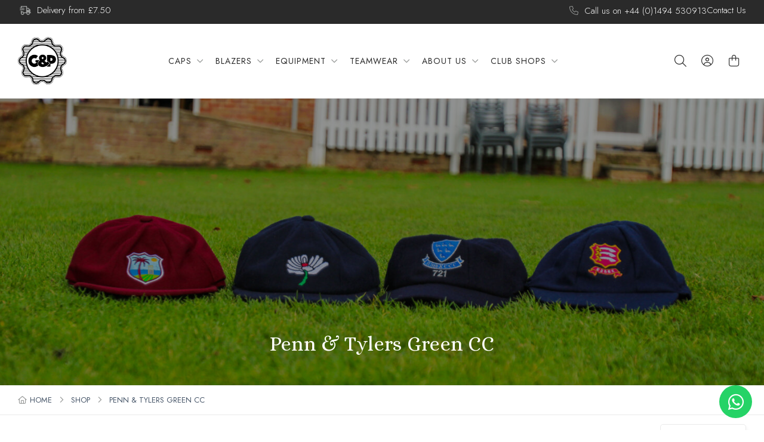

--- FILE ---
content_type: text/html; charset=UTF-8
request_url: https://www.gentlemenplayers.com/product-category/penn-tylers-green-cc/
body_size: 17330
content:
<!doctype html>
<html lang="en-US" class="no-js">
<head>
	<meta charset="UTF-8">
	<title>Penn &amp; Tylers Green CC - G&amp;P</title>
	<link href="//www.google-analytics.com" rel="dns-prefetch">
	<meta name="viewport" content="width=device-width, initial-scale=1.0">
	<script src="https://kit.fontawesome.com/952a852870.js" crossorigin="anonymous"></script>
<link rel="preconnect" href="https://fonts.googleapis.com">
<link rel="preconnect" href="https://fonts.gstatic.com" crossorigin>
<link href="https://fonts.googleapis.com/css2?family=Alice&family=Jost:wght@100..900&display=swap" rel="stylesheet">
<!-- Google tag (gtag.js) -->
<script async src="https://www.googletagmanager.com/gtag/js?id=G-4ETEH355YZ"></script>
<script>
window.dataLayer = window.dataLayer || [];
function gtag(){dataLayer.push(arguments);}
gtag('js', new Date());

gtag('config', 'G-4ETEH355YZ');
</script>

	<meta name="google-site-verification" content="_aZTBRP5VagJicSPo9gLZRs0BVem_nYCPU9wSNm0ta0" />
	<meta name='robots' content='index, follow, max-image-preview:large, max-snippet:-1, max-video-preview:-1' />

	<!-- This site is optimized with the Yoast SEO plugin v26.8 - https://yoast.com/product/yoast-seo-wordpress/ -->
	<link rel="canonical" href="https://www.gentlemenplayers.com/product-category/penn-tylers-green-cc/" />
	<meta property="og:locale" content="en_US" />
	<meta property="og:type" content="article" />
	<meta property="og:title" content="Penn &amp; Tylers Green CC - G&amp;P" />
	<meta property="og:url" content="https://www.gentlemenplayers.com/product-category/penn-tylers-green-cc/" />
	<meta property="og:site_name" content="G&amp;P" />
	<meta name="twitter:card" content="summary_large_image" />
	<script type="application/ld+json" class="yoast-schema-graph">{"@context":"https://schema.org","@graph":[{"@type":"CollectionPage","@id":"https://www.gentlemenplayers.com/product-category/penn-tylers-green-cc/","url":"https://www.gentlemenplayers.com/product-category/penn-tylers-green-cc/","name":"Penn &amp; Tylers Green CC - G&amp;P","isPartOf":{"@id":"https://www.gentlemenplayers.com/#website"},"primaryImageOfPage":{"@id":"https://www.gentlemenplayers.com/product-category/penn-tylers-green-cc/#primaryimage"},"image":{"@id":"https://www.gentlemenplayers.com/product-category/penn-tylers-green-cc/#primaryimage"},"thumbnailUrl":"https://www.gentlemenplayers.com/wp-content/uploads/2024/02/Mock-1-scaled.jpg","breadcrumb":{"@id":"https://www.gentlemenplayers.com/product-category/penn-tylers-green-cc/#breadcrumb"},"inLanguage":"en-US"},{"@type":"ImageObject","inLanguage":"en-US","@id":"https://www.gentlemenplayers.com/product-category/penn-tylers-green-cc/#primaryimage","url":"https://www.gentlemenplayers.com/wp-content/uploads/2024/02/Mock-1-scaled.jpg","contentUrl":"https://www.gentlemenplayers.com/wp-content/uploads/2024/02/Mock-1-scaled.jpg","width":2560,"height":2560,"caption":"Bespoke traditional cap design yellow and green with logo embroidered on the front panel."},{"@type":"BreadcrumbList","@id":"https://www.gentlemenplayers.com/product-category/penn-tylers-green-cc/#breadcrumb","itemListElement":[{"@type":"ListItem","position":1,"name":"Home","item":"https://www.gentlemenplayers.com/"},{"@type":"ListItem","position":2,"name":"Penn &amp; Tylers Green CC"}]},{"@type":"WebSite","@id":"https://www.gentlemenplayers.com/#website","url":"https://www.gentlemenplayers.com/","name":"G&amp;P","description":"","potentialAction":[{"@type":"SearchAction","target":{"@type":"EntryPoint","urlTemplate":"https://www.gentlemenplayers.com/?s={search_term_string}"},"query-input":{"@type":"PropertyValueSpecification","valueRequired":true,"valueName":"search_term_string"}}],"inLanguage":"en-US"}]}</script>
	<!-- / Yoast SEO plugin. -->


<style id='wp-img-auto-sizes-contain-inline-css' type='text/css'>
img:is([sizes=auto i],[sizes^="auto," i]){contain-intrinsic-size:3000px 1500px}
/*# sourceURL=wp-img-auto-sizes-contain-inline-css */
</style>
<link rel='stylesheet' id='woosb-blocks-css' href='https://www.gentlemenplayers.com/wp-content/plugins/woo-product-bundle-premium/assets/css/blocks.css?ver=8.4.3' type='text/css' media='all' />
<style id='wp-block-library-inline-css' type='text/css'>
:root{--wp-block-synced-color:#7a00df;--wp-block-synced-color--rgb:122,0,223;--wp-bound-block-color:var(--wp-block-synced-color);--wp-editor-canvas-background:#ddd;--wp-admin-theme-color:#007cba;--wp-admin-theme-color--rgb:0,124,186;--wp-admin-theme-color-darker-10:#006ba1;--wp-admin-theme-color-darker-10--rgb:0,107,160.5;--wp-admin-theme-color-darker-20:#005a87;--wp-admin-theme-color-darker-20--rgb:0,90,135;--wp-admin-border-width-focus:2px}@media (min-resolution:192dpi){:root{--wp-admin-border-width-focus:1.5px}}.wp-element-button{cursor:pointer}:root .has-very-light-gray-background-color{background-color:#eee}:root .has-very-dark-gray-background-color{background-color:#313131}:root .has-very-light-gray-color{color:#eee}:root .has-very-dark-gray-color{color:#313131}:root .has-vivid-green-cyan-to-vivid-cyan-blue-gradient-background{background:linear-gradient(135deg,#00d084,#0693e3)}:root .has-purple-crush-gradient-background{background:linear-gradient(135deg,#34e2e4,#4721fb 50%,#ab1dfe)}:root .has-hazy-dawn-gradient-background{background:linear-gradient(135deg,#faaca8,#dad0ec)}:root .has-subdued-olive-gradient-background{background:linear-gradient(135deg,#fafae1,#67a671)}:root .has-atomic-cream-gradient-background{background:linear-gradient(135deg,#fdd79a,#004a59)}:root .has-nightshade-gradient-background{background:linear-gradient(135deg,#330968,#31cdcf)}:root .has-midnight-gradient-background{background:linear-gradient(135deg,#020381,#2874fc)}:root{--wp--preset--font-size--normal:16px;--wp--preset--font-size--huge:42px}.has-regular-font-size{font-size:1em}.has-larger-font-size{font-size:2.625em}.has-normal-font-size{font-size:var(--wp--preset--font-size--normal)}.has-huge-font-size{font-size:var(--wp--preset--font-size--huge)}.has-text-align-center{text-align:center}.has-text-align-left{text-align:left}.has-text-align-right{text-align:right}.has-fit-text{white-space:nowrap!important}#end-resizable-editor-section{display:none}.aligncenter{clear:both}.items-justified-left{justify-content:flex-start}.items-justified-center{justify-content:center}.items-justified-right{justify-content:flex-end}.items-justified-space-between{justify-content:space-between}.screen-reader-text{border:0;clip-path:inset(50%);height:1px;margin:-1px;overflow:hidden;padding:0;position:absolute;width:1px;word-wrap:normal!important}.screen-reader-text:focus{background-color:#ddd;clip-path:none;color:#444;display:block;font-size:1em;height:auto;left:5px;line-height:normal;padding:15px 23px 14px;text-decoration:none;top:5px;width:auto;z-index:100000}html :where(.has-border-color){border-style:solid}html :where([style*=border-top-color]){border-top-style:solid}html :where([style*=border-right-color]){border-right-style:solid}html :where([style*=border-bottom-color]){border-bottom-style:solid}html :where([style*=border-left-color]){border-left-style:solid}html :where([style*=border-width]){border-style:solid}html :where([style*=border-top-width]){border-top-style:solid}html :where([style*=border-right-width]){border-right-style:solid}html :where([style*=border-bottom-width]){border-bottom-style:solid}html :where([style*=border-left-width]){border-left-style:solid}html :where(img[class*=wp-image-]){height:auto;max-width:100%}:where(figure){margin:0 0 1em}html :where(.is-position-sticky){--wp-admin--admin-bar--position-offset:var(--wp-admin--admin-bar--height,0px)}@media screen and (max-width:600px){html :where(.is-position-sticky){--wp-admin--admin-bar--position-offset:0px}}

/*# sourceURL=wp-block-library-inline-css */
</style><link rel='stylesheet' id='wc-blocks-style-css' href='https://www.gentlemenplayers.com/wp-content/plugins/woocommerce/assets/client/blocks/wc-blocks.css?ver=wc-10.4.3' type='text/css' media='all' />
<style id='global-styles-inline-css' type='text/css'>
:root{--wp--preset--aspect-ratio--square: 1;--wp--preset--aspect-ratio--4-3: 4/3;--wp--preset--aspect-ratio--3-4: 3/4;--wp--preset--aspect-ratio--3-2: 3/2;--wp--preset--aspect-ratio--2-3: 2/3;--wp--preset--aspect-ratio--16-9: 16/9;--wp--preset--aspect-ratio--9-16: 9/16;--wp--preset--color--black: #000000;--wp--preset--color--cyan-bluish-gray: #abb8c3;--wp--preset--color--white: #ffffff;--wp--preset--color--pale-pink: #f78da7;--wp--preset--color--vivid-red: #cf2e2e;--wp--preset--color--luminous-vivid-orange: #ff6900;--wp--preset--color--luminous-vivid-amber: #fcb900;--wp--preset--color--light-green-cyan: #7bdcb5;--wp--preset--color--vivid-green-cyan: #00d084;--wp--preset--color--pale-cyan-blue: #8ed1fc;--wp--preset--color--vivid-cyan-blue: #0693e3;--wp--preset--color--vivid-purple: #9b51e0;--wp--preset--gradient--vivid-cyan-blue-to-vivid-purple: linear-gradient(135deg,rgb(6,147,227) 0%,rgb(155,81,224) 100%);--wp--preset--gradient--light-green-cyan-to-vivid-green-cyan: linear-gradient(135deg,rgb(122,220,180) 0%,rgb(0,208,130) 100%);--wp--preset--gradient--luminous-vivid-amber-to-luminous-vivid-orange: linear-gradient(135deg,rgb(252,185,0) 0%,rgb(255,105,0) 100%);--wp--preset--gradient--luminous-vivid-orange-to-vivid-red: linear-gradient(135deg,rgb(255,105,0) 0%,rgb(207,46,46) 100%);--wp--preset--gradient--very-light-gray-to-cyan-bluish-gray: linear-gradient(135deg,rgb(238,238,238) 0%,rgb(169,184,195) 100%);--wp--preset--gradient--cool-to-warm-spectrum: linear-gradient(135deg,rgb(74,234,220) 0%,rgb(151,120,209) 20%,rgb(207,42,186) 40%,rgb(238,44,130) 60%,rgb(251,105,98) 80%,rgb(254,248,76) 100%);--wp--preset--gradient--blush-light-purple: linear-gradient(135deg,rgb(255,206,236) 0%,rgb(152,150,240) 100%);--wp--preset--gradient--blush-bordeaux: linear-gradient(135deg,rgb(254,205,165) 0%,rgb(254,45,45) 50%,rgb(107,0,62) 100%);--wp--preset--gradient--luminous-dusk: linear-gradient(135deg,rgb(255,203,112) 0%,rgb(199,81,192) 50%,rgb(65,88,208) 100%);--wp--preset--gradient--pale-ocean: linear-gradient(135deg,rgb(255,245,203) 0%,rgb(182,227,212) 50%,rgb(51,167,181) 100%);--wp--preset--gradient--electric-grass: linear-gradient(135deg,rgb(202,248,128) 0%,rgb(113,206,126) 100%);--wp--preset--gradient--midnight: linear-gradient(135deg,rgb(2,3,129) 0%,rgb(40,116,252) 100%);--wp--preset--font-size--small: 13px;--wp--preset--font-size--medium: 20px;--wp--preset--font-size--large: 36px;--wp--preset--font-size--x-large: 42px;--wp--preset--spacing--20: 0.44rem;--wp--preset--spacing--30: 0.67rem;--wp--preset--spacing--40: 1rem;--wp--preset--spacing--50: 1.5rem;--wp--preset--spacing--60: 2.25rem;--wp--preset--spacing--70: 3.38rem;--wp--preset--spacing--80: 5.06rem;--wp--preset--shadow--natural: 6px 6px 9px rgba(0, 0, 0, 0.2);--wp--preset--shadow--deep: 12px 12px 50px rgba(0, 0, 0, 0.4);--wp--preset--shadow--sharp: 6px 6px 0px rgba(0, 0, 0, 0.2);--wp--preset--shadow--outlined: 6px 6px 0px -3px rgb(255, 255, 255), 6px 6px rgb(0, 0, 0);--wp--preset--shadow--crisp: 6px 6px 0px rgb(0, 0, 0);}:where(.is-layout-flex){gap: 0.5em;}:where(.is-layout-grid){gap: 0.5em;}body .is-layout-flex{display: flex;}.is-layout-flex{flex-wrap: wrap;align-items: center;}.is-layout-flex > :is(*, div){margin: 0;}body .is-layout-grid{display: grid;}.is-layout-grid > :is(*, div){margin: 0;}:where(.wp-block-columns.is-layout-flex){gap: 2em;}:where(.wp-block-columns.is-layout-grid){gap: 2em;}:where(.wp-block-post-template.is-layout-flex){gap: 1.25em;}:where(.wp-block-post-template.is-layout-grid){gap: 1.25em;}.has-black-color{color: var(--wp--preset--color--black) !important;}.has-cyan-bluish-gray-color{color: var(--wp--preset--color--cyan-bluish-gray) !important;}.has-white-color{color: var(--wp--preset--color--white) !important;}.has-pale-pink-color{color: var(--wp--preset--color--pale-pink) !important;}.has-vivid-red-color{color: var(--wp--preset--color--vivid-red) !important;}.has-luminous-vivid-orange-color{color: var(--wp--preset--color--luminous-vivid-orange) !important;}.has-luminous-vivid-amber-color{color: var(--wp--preset--color--luminous-vivid-amber) !important;}.has-light-green-cyan-color{color: var(--wp--preset--color--light-green-cyan) !important;}.has-vivid-green-cyan-color{color: var(--wp--preset--color--vivid-green-cyan) !important;}.has-pale-cyan-blue-color{color: var(--wp--preset--color--pale-cyan-blue) !important;}.has-vivid-cyan-blue-color{color: var(--wp--preset--color--vivid-cyan-blue) !important;}.has-vivid-purple-color{color: var(--wp--preset--color--vivid-purple) !important;}.has-black-background-color{background-color: var(--wp--preset--color--black) !important;}.has-cyan-bluish-gray-background-color{background-color: var(--wp--preset--color--cyan-bluish-gray) !important;}.has-white-background-color{background-color: var(--wp--preset--color--white) !important;}.has-pale-pink-background-color{background-color: var(--wp--preset--color--pale-pink) !important;}.has-vivid-red-background-color{background-color: var(--wp--preset--color--vivid-red) !important;}.has-luminous-vivid-orange-background-color{background-color: var(--wp--preset--color--luminous-vivid-orange) !important;}.has-luminous-vivid-amber-background-color{background-color: var(--wp--preset--color--luminous-vivid-amber) !important;}.has-light-green-cyan-background-color{background-color: var(--wp--preset--color--light-green-cyan) !important;}.has-vivid-green-cyan-background-color{background-color: var(--wp--preset--color--vivid-green-cyan) !important;}.has-pale-cyan-blue-background-color{background-color: var(--wp--preset--color--pale-cyan-blue) !important;}.has-vivid-cyan-blue-background-color{background-color: var(--wp--preset--color--vivid-cyan-blue) !important;}.has-vivid-purple-background-color{background-color: var(--wp--preset--color--vivid-purple) !important;}.has-black-border-color{border-color: var(--wp--preset--color--black) !important;}.has-cyan-bluish-gray-border-color{border-color: var(--wp--preset--color--cyan-bluish-gray) !important;}.has-white-border-color{border-color: var(--wp--preset--color--white) !important;}.has-pale-pink-border-color{border-color: var(--wp--preset--color--pale-pink) !important;}.has-vivid-red-border-color{border-color: var(--wp--preset--color--vivid-red) !important;}.has-luminous-vivid-orange-border-color{border-color: var(--wp--preset--color--luminous-vivid-orange) !important;}.has-luminous-vivid-amber-border-color{border-color: var(--wp--preset--color--luminous-vivid-amber) !important;}.has-light-green-cyan-border-color{border-color: var(--wp--preset--color--light-green-cyan) !important;}.has-vivid-green-cyan-border-color{border-color: var(--wp--preset--color--vivid-green-cyan) !important;}.has-pale-cyan-blue-border-color{border-color: var(--wp--preset--color--pale-cyan-blue) !important;}.has-vivid-cyan-blue-border-color{border-color: var(--wp--preset--color--vivid-cyan-blue) !important;}.has-vivid-purple-border-color{border-color: var(--wp--preset--color--vivid-purple) !important;}.has-vivid-cyan-blue-to-vivid-purple-gradient-background{background: var(--wp--preset--gradient--vivid-cyan-blue-to-vivid-purple) !important;}.has-light-green-cyan-to-vivid-green-cyan-gradient-background{background: var(--wp--preset--gradient--light-green-cyan-to-vivid-green-cyan) !important;}.has-luminous-vivid-amber-to-luminous-vivid-orange-gradient-background{background: var(--wp--preset--gradient--luminous-vivid-amber-to-luminous-vivid-orange) !important;}.has-luminous-vivid-orange-to-vivid-red-gradient-background{background: var(--wp--preset--gradient--luminous-vivid-orange-to-vivid-red) !important;}.has-very-light-gray-to-cyan-bluish-gray-gradient-background{background: var(--wp--preset--gradient--very-light-gray-to-cyan-bluish-gray) !important;}.has-cool-to-warm-spectrum-gradient-background{background: var(--wp--preset--gradient--cool-to-warm-spectrum) !important;}.has-blush-light-purple-gradient-background{background: var(--wp--preset--gradient--blush-light-purple) !important;}.has-blush-bordeaux-gradient-background{background: var(--wp--preset--gradient--blush-bordeaux) !important;}.has-luminous-dusk-gradient-background{background: var(--wp--preset--gradient--luminous-dusk) !important;}.has-pale-ocean-gradient-background{background: var(--wp--preset--gradient--pale-ocean) !important;}.has-electric-grass-gradient-background{background: var(--wp--preset--gradient--electric-grass) !important;}.has-midnight-gradient-background{background: var(--wp--preset--gradient--midnight) !important;}.has-small-font-size{font-size: var(--wp--preset--font-size--small) !important;}.has-medium-font-size{font-size: var(--wp--preset--font-size--medium) !important;}.has-large-font-size{font-size: var(--wp--preset--font-size--large) !important;}.has-x-large-font-size{font-size: var(--wp--preset--font-size--x-large) !important;}
/*# sourceURL=global-styles-inline-css */
</style>

<style id='classic-theme-styles-inline-css' type='text/css'>
/*! This file is auto-generated */
.wp-block-button__link{color:#fff;background-color:#32373c;border-radius:9999px;box-shadow:none;text-decoration:none;padding:calc(.667em + 2px) calc(1.333em + 2px);font-size:1.125em}.wp-block-file__button{background:#32373c;color:#fff;text-decoration:none}
/*# sourceURL=/wp-includes/css/classic-themes.min.css */
</style>
<link rel='stylesheet' id='contact-form-7-css' href='https://www.gentlemenplayers.com/wp-content/plugins/contact-form-7/includes/css/styles.css?ver=6.1.4' type='text/css' media='all' />
<link rel='stylesheet' id='woocommerce-layout-css' href='https://www.gentlemenplayers.com/wp-content/plugins/woocommerce/assets/css/woocommerce-layout.css?ver=10.4.3' type='text/css' media='all' />
<link rel='stylesheet' id='woocommerce-smallscreen-css' href='https://www.gentlemenplayers.com/wp-content/plugins/woocommerce/assets/css/woocommerce-smallscreen.css?ver=10.4.3' type='text/css' media='only screen and (max-width: 768px)' />
<link rel='stylesheet' id='woocommerce-general-css' href='https://www.gentlemenplayers.com/wp-content/plugins/woocommerce/assets/css/woocommerce.css?ver=10.4.3' type='text/css' media='all' />
<style id='woocommerce-inline-inline-css' type='text/css'>
.woocommerce form .form-row .required { visibility: visible; }
/*# sourceURL=woocommerce-inline-inline-css */
</style>
<link rel='stylesheet' id='aws-style-css' href='https://www.gentlemenplayers.com/wp-content/plugins/advanced-woo-search/assets/css/common.min.css?ver=3.52' type='text/css' media='all' />
<link rel='stylesheet' id='dashicons-css' href='https://www.gentlemenplayers.com/wp-includes/css/dashicons.min.css?ver=6.9' type='text/css' media='all' />
<link rel='stylesheet' id='woosb-frontend-css' href='https://www.gentlemenplayers.com/wp-content/plugins/woo-product-bundle-premium/assets/css/frontend.css?ver=8.4.3' type='text/css' media='all' />
<link rel='stylesheet' id='theme-styles-css' href='https://www.gentlemenplayers.com/wp-content/themes/WooWT4/assets/dist/css/main.css?ver=6.9' type='text/css' media='all' />
<link rel='stylesheet' id='cf7cf-style-css' href='https://www.gentlemenplayers.com/wp-content/plugins/cf7-conditional-fields/style.css?ver=2.6.7' type='text/css' media='all' />
<link rel='stylesheet' id='wapf-frontend-css' href='https://www.gentlemenplayers.com/wp-content/plugins/advanced-product-fields-for-woocommerce-pro/assets/css/frontend.min.css?ver=3.1.1-1761038543' type='text/css' media='all' />
<link rel='stylesheet' id='cuw_template-css' href='https://www.gentlemenplayers.com/wp-content/plugins/checkout-upsell-woocommerce/assets/css/template.css?ver=2.2.2' type='text/css' media='all' />
<link rel='stylesheet' id='cuw_frontend-css' href='https://www.gentlemenplayers.com/wp-content/plugins/checkout-upsell-woocommerce/assets/css/frontend.css?ver=2.2.2' type='text/css' media='all' />
<script type="text/javascript" src="https://www.gentlemenplayers.com/wp-includes/js/jquery/jquery.min.js?ver=3.7.1" id="jquery-core-js"></script>
<script type="text/javascript" src="https://www.gentlemenplayers.com/wp-includes/js/jquery/jquery-migrate.min.js?ver=3.4.1" id="jquery-migrate-js"></script>
<script type="text/javascript" src="https://www.gentlemenplayers.com/wp-content/plugins/stop-user-enumeration/frontend/js/frontend.js?ver=1.7.7" id="stop-user-enumeration-js" defer="defer" data-wp-strategy="defer"></script>
<script type="text/javascript" src="https://www.gentlemenplayers.com/wp-content/plugins/woocommerce/assets/js/jquery-blockui/jquery.blockUI.min.js?ver=2.7.0-wc.10.4.3" id="wc-jquery-blockui-js" defer="defer" data-wp-strategy="defer"></script>
<script type="text/javascript" src="https://www.gentlemenplayers.com/wp-content/plugins/woocommerce/assets/js/js-cookie/js.cookie.min.js?ver=2.1.4-wc.10.4.3" id="wc-js-cookie-js" defer="defer" data-wp-strategy="defer"></script>
<script type="text/javascript" id="woocommerce-js-extra">
/* <![CDATA[ */
var woocommerce_params = {"ajax_url":"/wp-admin/admin-ajax.php","wc_ajax_url":"/?wc-ajax=%%endpoint%%","i18n_password_show":"Show password","i18n_password_hide":"Hide password"};
//# sourceURL=woocommerce-js-extra
/* ]]> */
</script>
<script type="text/javascript" src="https://www.gentlemenplayers.com/wp-content/plugins/woocommerce/assets/js/frontend/woocommerce.min.js?ver=10.4.3" id="woocommerce-js" defer="defer" data-wp-strategy="defer"></script>
	<noscript><style>.woocommerce-product-gallery{ opacity: 1 !important; }</style></noscript>
	<link rel="icon" href="https://www.gentlemenplayers.com/wp-content/uploads/2025/10/symbol-100x100.png" sizes="32x32" />
<link rel="icon" href="https://www.gentlemenplayers.com/wp-content/uploads/2025/10/symbol.png" sizes="192x192" />
<link rel="apple-touch-icon" href="https://www.gentlemenplayers.com/wp-content/uploads/2025/10/symbol.png" />
<meta name="msapplication-TileImage" content="https://www.gentlemenplayers.com/wp-content/uploads/2025/10/symbol.png" />
<style type="text/css">/** Mega Menu CSS: disabled **/</style>
<link rel='stylesheet' id='wc-stripe-blocks-checkout-style-css' href='https://www.gentlemenplayers.com/wp-content/plugins/woocommerce-gateway-stripe/build/upe-blocks.css?ver=5149cca93b0373758856' type='text/css' media='all' />
<link rel='stylesheet' id='mailpoet_public-css' href='https://www.gentlemenplayers.com/wp-content/plugins/mailpoet/assets/dist/css/mailpoet-public.eb66e3ab.css?ver=6.9' type='text/css' media='all' />
<link rel='stylesheet' id='mailpoet_custom_fonts_0-css' href='https://fonts.googleapis.com/css?family=Abril+FatFace%3A400%2C400i%2C700%2C700i%7CAlegreya%3A400%2C400i%2C700%2C700i%7CAlegreya+Sans%3A400%2C400i%2C700%2C700i%7CAmatic+SC%3A400%2C400i%2C700%2C700i%7CAnonymous+Pro%3A400%2C400i%2C700%2C700i%7CArchitects+Daughter%3A400%2C400i%2C700%2C700i%7CArchivo%3A400%2C400i%2C700%2C700i%7CArchivo+Narrow%3A400%2C400i%2C700%2C700i%7CAsap%3A400%2C400i%2C700%2C700i%7CBarlow%3A400%2C400i%2C700%2C700i%7CBioRhyme%3A400%2C400i%2C700%2C700i%7CBonbon%3A400%2C400i%2C700%2C700i%7CCabin%3A400%2C400i%2C700%2C700i%7CCairo%3A400%2C400i%2C700%2C700i%7CCardo%3A400%2C400i%2C700%2C700i%7CChivo%3A400%2C400i%2C700%2C700i%7CConcert+One%3A400%2C400i%2C700%2C700i%7CCormorant%3A400%2C400i%2C700%2C700i%7CCrimson+Text%3A400%2C400i%2C700%2C700i%7CEczar%3A400%2C400i%2C700%2C700i%7CExo+2%3A400%2C400i%2C700%2C700i%7CFira+Sans%3A400%2C400i%2C700%2C700i%7CFjalla+One%3A400%2C400i%2C700%2C700i%7CFrank+Ruhl+Libre%3A400%2C400i%2C700%2C700i%7CGreat+Vibes%3A400%2C400i%2C700%2C700i&#038;ver=6.9' type='text/css' media='all' />
<link rel='stylesheet' id='mailpoet_custom_fonts_1-css' href='https://fonts.googleapis.com/css?family=Heebo%3A400%2C400i%2C700%2C700i%7CIBM+Plex%3A400%2C400i%2C700%2C700i%7CInconsolata%3A400%2C400i%2C700%2C700i%7CIndie+Flower%3A400%2C400i%2C700%2C700i%7CInknut+Antiqua%3A400%2C400i%2C700%2C700i%7CInter%3A400%2C400i%2C700%2C700i%7CKarla%3A400%2C400i%2C700%2C700i%7CLibre+Baskerville%3A400%2C400i%2C700%2C700i%7CLibre+Franklin%3A400%2C400i%2C700%2C700i%7CMontserrat%3A400%2C400i%2C700%2C700i%7CNeuton%3A400%2C400i%2C700%2C700i%7CNotable%3A400%2C400i%2C700%2C700i%7CNothing+You+Could+Do%3A400%2C400i%2C700%2C700i%7CNoto+Sans%3A400%2C400i%2C700%2C700i%7CNunito%3A400%2C400i%2C700%2C700i%7COld+Standard+TT%3A400%2C400i%2C700%2C700i%7COxygen%3A400%2C400i%2C700%2C700i%7CPacifico%3A400%2C400i%2C700%2C700i%7CPoppins%3A400%2C400i%2C700%2C700i%7CProza+Libre%3A400%2C400i%2C700%2C700i%7CPT+Sans%3A400%2C400i%2C700%2C700i%7CPT+Serif%3A400%2C400i%2C700%2C700i%7CRakkas%3A400%2C400i%2C700%2C700i%7CReenie+Beanie%3A400%2C400i%2C700%2C700i%7CRoboto+Slab%3A400%2C400i%2C700%2C700i&#038;ver=6.9' type='text/css' media='all' />
<link rel='stylesheet' id='mailpoet_custom_fonts_2-css' href='https://fonts.googleapis.com/css?family=Ropa+Sans%3A400%2C400i%2C700%2C700i%7CRubik%3A400%2C400i%2C700%2C700i%7CShadows+Into+Light%3A400%2C400i%2C700%2C700i%7CSpace+Mono%3A400%2C400i%2C700%2C700i%7CSpectral%3A400%2C400i%2C700%2C700i%7CSue+Ellen+Francisco%3A400%2C400i%2C700%2C700i%7CTitillium+Web%3A400%2C400i%2C700%2C700i%7CUbuntu%3A400%2C400i%2C700%2C700i%7CVarela%3A400%2C400i%2C700%2C700i%7CVollkorn%3A400%2C400i%2C700%2C700i%7CWork+Sans%3A400%2C400i%2C700%2C700i%7CYatra+One%3A400%2C400i%2C700%2C700i&#038;ver=6.9' type='text/css' media='all' />
</head>
<body class="archive tax-product_cat term-penn-tylers-green-cc term-81 wp-theme-WooWT4 theme-WooWT4 woocommerce woocommerce-page woocommerce-no-js mega-menu-header-menu product-penn-tylers-traditional-cap">
<div class="wrapper woocommerce">
	<div class="top-header">
			<div class="top-bar row">
			<div class="inner owl-carousel">
									<p><i class="fa-sharp fa-regular fa-truck-fast" aria-hidden="true"></i> Delivery from £7.50</p>
									<p><i class="fa-sharp fa-regular fa-shop" aria-hidden="true"></i> Collection Available </p>
							</div>
							<div class="contact-right">
					<p>
						
						<span><i class="fa-sharp fa-light fa-phone"></i><a href="tel:+44 (0)1494 530913">Call us on +44 (0)1494 530913</a></span>
					</p>
					<p>	
						<span><a href="https://www.gentlemenplayers.com/contact-us">Contact Us</a></span>
					</p>	
				</div>			
					
									
		</div>
		<header id="header">
		<div class="row">
			<div class="toggle-nav">
				<span class="text">MENU</span>
				<div class="line"></div>
				<div class="line second"></div>
				<div class="line third"></div>
			</div>
			<a href="https://www.gentlemenplayers.com/" class="main-logo" title="G&amp;P">
					
						
						<img width="500" height="488" src="https://www.gentlemenplayers.com/wp-content/uploads/2025/11/gp.png" class="large no-mobile" alt="Gentlemen and Players" decoding="async" fetchpriority="high" />										
									<img width="250" height="240" src="https://www.gentlemenplayers.com/wp-content/uploads/2025/10/symbol.png" class="symbol" alt="Gentlemen and Players" decoding="async" />								
			</a>		
		<nav id="header-nav">
			<div class="menu-wrap">
				<div class="menu-close close-button"><i class="fa-sharp fa-light fa-xmark"></i></div>
				<div id="mega-menu-wrap-header-menu" class="mega-menu-wrap"><div class="mega-menu-toggle"><div class="mega-toggle-blocks-left"></div><div class="mega-toggle-blocks-center"></div><div class="mega-toggle-blocks-right"><div class='mega-toggle-block mega-menu-toggle-animated-block mega-toggle-block-0' id='mega-toggle-block-0'><button aria-label="Toggle Menu" class="mega-toggle-animated mega-toggle-animated-slider" type="button" aria-expanded="false">
                  <span class="mega-toggle-animated-box">
                    <span class="mega-toggle-animated-inner"></span>
                  </span>
                </button></div></div></div><ul id="mega-menu-header-menu" class="mega-menu max-mega-menu mega-menu-horizontal mega-no-js" data-event="hover_intent" data-effect="fade_up" data-effect-speed="200" data-effect-mobile="disabled" data-effect-speed-mobile="0" data-mobile-force-width="false" data-second-click="go" data-document-click="collapse" data-vertical-behaviour="standard" data-breakpoint="768" data-unbind="true" data-mobile-state="collapse_all" data-mobile-direction="vertical" data-hover-intent-timeout="300" data-hover-intent-interval="100"><li class="mega-menu-item mega-menu-item-type-post_type mega-menu-item-object-page mega-menu-item-has-children mega-align-bottom-left mega-menu-flyout mega-menu-item-3695" id="mega-menu-item-3695"><a class="mega-menu-link" href="https://www.gentlemenplayers.com/capexamples/" aria-expanded="false" tabindex="0">Caps<span class="mega-indicator" aria-hidden="true"></span></a>
<ul class="mega-sub-menu">
<li class="mega-menu-item mega-menu-item-type-post_type mega-menu-item-object-page mega-menu-item-23988" id="mega-menu-item-23988"><a class="mega-menu-link" href="https://www.gentlemenplayers.com/capexamples/">Traditional Baggy Caps</a></li><li class="mega-menu-item mega-menu-item-type-post_type mega-menu-item-object-page mega-menu-item-12924" id="mega-menu-item-12924"><a class="mega-menu-link" href="https://www.gentlemenplayers.com/cricket-caps/">Cricket Caps</a></li><li class="mega-menu-item mega-menu-item-type-post_type mega-menu-item-object-page mega-menu-item-12928" id="mega-menu-item-12928"><a class="mega-menu-link" href="https://www.gentlemenplayers.com/honour-caps/">Honours Caps</a></li><li class="mega-menu-item mega-menu-item-type-post_type mega-menu-item-object-page mega-menu-item-23442" id="mega-menu-item-23442"><a class="mega-menu-link" href="https://www.gentlemenplayers.com/caps/">Order your Caps</a></li></ul>
</li><li class="mega-menu-item mega-menu-item-type-post_type mega-menu-item-object-page mega-menu-item-has-children mega-align-bottom-left mega-menu-flyout mega-menu-item-20937" id="mega-menu-item-20937"><a class="mega-menu-link" href="https://www.gentlemenplayers.com/custom-blazers/" aria-expanded="false" tabindex="0">Blazers<span class="mega-indicator" aria-hidden="true"></span></a>
<ul class="mega-sub-menu">
<li class="mega-menu-item mega-menu-item-type-post_type mega-menu-item-object-page mega-menu-item-23443" id="mega-menu-item-23443"><a class="mega-menu-link" href="https://www.gentlemenplayers.com/custom-blazers/">Custom Blazers</a></li><li class="mega-menu-item mega-menu-item-type-taxonomy mega-menu-item-object-product_cat mega-menu-item-23815" id="mega-menu-item-23815"><a class="mega-menu-link" href="https://www.gentlemenplayers.com/product-category/blazers/rugby-blazers/">Rugby Blazers</a></li></ul>
</li><li class="mega-menu-item mega-menu-item-type-custom mega-menu-item-object-custom mega-menu-item-has-children mega-align-bottom-left mega-menu-flyout mega-menu-item-22766" id="mega-menu-item-22766"><a class="mega-menu-link" aria-expanded="false" tabindex="0">Equipment<span class="mega-indicator" aria-hidden="true"></span></a>
<ul class="mega-sub-menu">
<li class="mega-menu-item mega-menu-item-type-post_type mega-menu-item-object-page mega-menu-item-22419" id="mega-menu-item-22419"><a class="mega-menu-link" href="https://www.gentlemenplayers.com/cricket-equipment/">Cricket</a></li><li class="mega-menu-item mega-menu-item-type-post_type mega-menu-item-object-page mega-menu-item-23577" id="mega-menu-item-23577"><a class="mega-menu-link" href="https://www.gentlemenplayers.com/cricket-bat-repairs/">Cricket Bat Repairs</a></li><li class="mega-menu-item mega-menu-item-type-taxonomy mega-menu-item-object-product_cat mega-menu-item-24248" id="mega-menu-item-24248"><a class="mega-menu-link" href="https://www.gentlemenplayers.com/product-category/junior-cricket-equipment/">Junior Cricket Equipment Bundle</a></li><li class="mega-menu-item mega-menu-item-type-taxonomy mega-menu-item-object-product_cat mega-menu-item-22730" id="mega-menu-item-22730"><a class="mega-menu-link" href="https://www.gentlemenplayers.com/product-category/golf/">Golf</a></li></ul>
</li><li class="mega-menu-item mega-menu-item-type-post_type mega-menu-item-object-page mega-menu-item-has-children mega-align-bottom-left mega-menu-flyout mega-menu-item-236" id="mega-menu-item-236"><a class="mega-menu-link" href="https://www.gentlemenplayers.com/teamwear/" aria-expanded="false" tabindex="0">Teamwear<span class="mega-indicator" aria-hidden="true"></span></a>
<ul class="mega-sub-menu">
<li class="mega-menu-item mega-menu-item-type-post_type mega-menu-item-object-page mega-menu-item-23444" id="mega-menu-item-23444"><a class="mega-menu-link" href="https://www.gentlemenplayers.com/teamwear/">Custom Clothing</a></li><li class="mega-menu-item mega-menu-item-type-taxonomy mega-menu-item-object-product_cat mega-menu-item-24079" id="mega-menu-item-24079"><a class="mega-menu-link" href="https://www.gentlemenplayers.com/product-category/traditional-sweater/">Traditional Sweater</a></li><li class="mega-menu-item mega-menu-item-type-post_type mega-menu-item-object-page mega-menu-item-235" id="mega-menu-item-235"><a class="mega-menu-link" href="https://www.gentlemenplayers.com/club-blazers-cricket-sweaters-ties/">Formal Wear</a></li><li class="mega-menu-item mega-menu-item-type-taxonomy mega-menu-item-object-product_cat mega-menu-item-22728" id="mega-menu-item-22728"><a class="mega-menu-link" href="https://www.gentlemenplayers.com/product-category/caps/">G&P Clothing</a></li></ul>
</li><li class="mega-menu-item mega-menu-item-type-post_type mega-menu-item-object-page mega-menu-item-has-children mega-align-bottom-left mega-menu-flyout mega-menu-item-23458" id="mega-menu-item-23458"><a class="mega-menu-link" href="https://www.gentlemenplayers.com/about/" aria-expanded="false" tabindex="0">About Us<span class="mega-indicator" aria-hidden="true"></span></a>
<ul class="mega-sub-menu">
<li class="mega-menu-item mega-menu-item-type-post_type mega-menu-item-object-page mega-menu-item-23459" id="mega-menu-item-23459"><a class="mega-menu-link" href="https://www.gentlemenplayers.com/about/">About G&P</a></li><li class="mega-menu-item mega-menu-item-type-post_type mega-menu-item-object-page mega-menu-item-23366" id="mega-menu-item-23366"><a class="mega-menu-link" href="https://www.gentlemenplayers.com/eco-friendly-sports-products/">Sustainability in Cricket</a></li><li class="mega-menu-item mega-menu-item-type-post_type mega-menu-item-object-page mega-menu-item-23359" id="mega-menu-item-23359"><a class="mega-menu-link" href="https://www.gentlemenplayers.com/passthebaton/">Pass the Bat On</a></li><li class="mega-menu-item mega-menu-item-type-post_type mega-menu-item-object-page mega-menu-item-23385" id="mega-menu-item-23385"><a class="mega-menu-link" href="https://www.gentlemenplayers.com/contact-us/">Contact Us</a></li></ul>
</li><li class="mega-menu-item mega-menu-item-type-custom mega-menu-item-object-custom mega-current-menu-ancestor mega-menu-item-has-children mega-menu-megamenu mega-align-bottom-left mega-menu-megamenu mega-menu-item-22767" id="mega-menu-item-22767"><a class="mega-menu-link" href="#" aria-expanded="false" tabindex="0">Club Shops<span class="mega-indicator" aria-hidden="true"></span></a>
<ul class="mega-sub-menu">
<li class="mega-menu-item mega-menu-item-type-custom mega-menu-item-object-custom mega-current-menu-ancestor mega-current-menu-parent mega-menu-item-has-children mega-3-columns mega-menu-column-standard mega-menu-columns-4-of-5 mega-menu-item-22762" style="--columns:5; --span:4" id="mega-menu-item-22762"><a class="mega-menu-link" href="#">Clubs<span class="mega-indicator" aria-hidden="true"></span></a>
	<ul class="mega-sub-menu">
<li class="mega-menu-item mega-menu-item-type-taxonomy mega-menu-item-object-product_cat mega-menu-item-22710" id="mega-menu-item-22710"><a class="mega-menu-link" href="https://www.gentlemenplayers.com/product-category/abingdon-vale-cc/">Abingdon Vale CC</a></li><li class="mega-menu-item mega-menu-item-type-taxonomy mega-menu-item-object-product_cat mega-menu-item-22711" id="mega-menu-item-22711"><a class="mega-menu-link" href="https://www.gentlemenplayers.com/product-category/bpcc/">Barnstaple and Pilton Cricket Club</a></li><li class="mega-menu-item mega-menu-item-type-taxonomy mega-menu-item-object-product_cat mega-menu-item-22712" id="mega-menu-item-22712"><a class="mega-menu-link" href="https://www.gentlemenplayers.com/product-category/brightwell-cum-sotwell-cc/">Brightwell-cum-Sotwell CC</a></li><li class="mega-menu-item mega-menu-item-type-taxonomy mega-menu-item-object-product_cat mega-has-description mega-menu-item-22713" id="mega-menu-item-22713"><a class="mega-menu-link" href="https://www.gentlemenplayers.com/product-category/bucks-cricket/"><span class="mega-description-group"><span class="mega-menu-title">Bucks Cricket Players/Officials</span><span class="mega-menu-description">Bucks Cricket Clothing is all bespoke made there will be occasions some items may take 21-28 working days.</span></span></a></li><li class="mega-menu-item mega-menu-item-type-taxonomy mega-menu-item-object-product_cat mega-menu-item-22714" id="mega-menu-item-22714"><a class="mega-menu-link" href="https://www.gentlemenplayers.com/product-category/bucks-cricket-supporters-casual/">Bucks Cricket Supporters/Casual</a></li><li class="mega-menu-item mega-menu-item-type-taxonomy mega-menu-item-object-product_cat mega-menu-item-22715" id="mega-menu-item-22715"><a class="mega-menu-link" href="https://www.gentlemenplayers.com/product-category/cgx-panthers/">CGX Panthers</a></li><li class="mega-menu-item mega-menu-item-type-taxonomy mega-menu-item-object-product_cat mega-menu-item-22716" id="mega-menu-item-22716"><a class="mega-menu-link" href="https://www.gentlemenplayers.com/product-category/chalfont-st-giles/">Chalfont St Giles</a></li><li class="mega-menu-item mega-menu-item-type-taxonomy mega-menu-item-object-product_cat mega-menu-item-22717" id="mega-menu-item-22717"><a class="mega-menu-link" href="https://www.gentlemenplayers.com/product-category/chalfont-st-peter/">Chalfont St Peter</a></li><li class="mega-menu-item mega-menu-item-type-taxonomy mega-menu-item-object-product_cat mega-menu-item-22718" id="mega-menu-item-22718"><a class="mega-menu-link" href="https://www.gentlemenplayers.com/product-category/ley-hill-golf-club/">Chesham Ley Hill Golf Club</a></li><li class="mega-menu-item mega-menu-item-type-taxonomy mega-menu-item-object-product_cat mega-menu-item-22719" id="mega-menu-item-22719"><a class="mega-menu-link" href="https://www.gentlemenplayers.com/product-category/cholmondeley-cc/">Cholmondeley CC</a></li><li class="mega-menu-item mega-menu-item-type-taxonomy mega-menu-item-object-product_cat mega-menu-item-22720" id="mega-menu-item-22720"><a class="mega-menu-link" href="https://www.gentlemenplayers.com/product-category/cirencester-cc/">Cirencester CC</a></li><li class="mega-menu-item mega-menu-item-type-taxonomy mega-menu-item-object-product_cat mega-menu-item-22723" id="mega-menu-item-22723"><a class="mega-menu-link" href="https://www.gentlemenplayers.com/product-category/cym-rugby-club/">CYM Rugby Club</a></li><li class="mega-menu-item mega-menu-item-type-taxonomy mega-menu-item-object-product_cat mega-menu-item-22724" id="mega-menu-item-22724"><a class="mega-menu-link" href="https://www.gentlemenplayers.com/product-category/demijohns-cc/">Demijohns CC</a></li><li class="mega-menu-item mega-menu-item-type-taxonomy mega-menu-item-object-product_cat mega-menu-item-22725" id="mega-menu-item-22725"><a class="mega-menu-link" href="https://www.gentlemenplayers.com/product-category/england-over-40s/">England Over 40's</a></li><li class="mega-menu-item mega-menu-item-type-taxonomy mega-menu-item-object-product_cat mega-menu-item-22726" id="mega-menu-item-22726"><a class="mega-menu-link" href="https://www.gentlemenplayers.com/product-category/england-over-50s/">England Over 50's</a></li><li class="mega-menu-item mega-menu-item-type-taxonomy mega-menu-item-object-product_cat mega-menu-item-22727" id="mega-menu-item-22727"><a class="mega-menu-link" href="https://www.gentlemenplayers.com/product-category/farnham-common/">Farnham Common</a></li><li class="mega-menu-item mega-menu-item-type-taxonomy mega-menu-item-object-product_cat mega-has-description mega-menu-item-22729" id="mega-menu-item-22729"><a class="mega-menu-link" href="https://www.gentlemenplayers.com/product-category/gerrards-cross/"><span class="mega-description-group"><span class="mega-menu-title">Gerrards Cross</span><span class="mega-menu-description">All products are bespoke made with lead times of 21-28days. When stock is not available.</span></span></a></li><li class="mega-menu-item mega-menu-item-type-taxonomy mega-menu-item-object-product_cat mega-menu-item-22731" id="mega-menu-item-22731"><a class="mega-menu-link" href="https://www.gentlemenplayers.com/product-category/great-kingshill-cc/">Great Kingshill CC</a></li><li class="mega-menu-item mega-menu-item-type-taxonomy mega-menu-item-object-product_cat mega-menu-item-22732" id="mega-menu-item-22732"><a class="mega-menu-link" href="https://www.gentlemenplayers.com/product-category/halesowen-cc/">Halesowen CC</a></li><li class="mega-menu-item mega-menu-item-type-taxonomy mega-menu-item-object-product_cat mega-has-description mega-menu-item-22733" id="mega-menu-item-22733"><a class="mega-menu-link" href="https://www.gentlemenplayers.com/product-category/harefield-cc/"><span class="mega-description-group"><span class="mega-menu-title">Harefield CC</span><span class="mega-menu-description">Some items are fully bespoke and have lead times of 3-4 weeks. Some items are embellished from our stock range of 7-10 working days.</span></span></a></li><li class="mega-menu-item mega-menu-item-type-taxonomy mega-menu-item-object-product_cat mega-menu-item-22734" id="mega-menu-item-22734"><a class="mega-menu-link" href="https://www.gentlemenplayers.com/product-category/high-wycombe-cricket-club/">High Wycombe CC</a></li><li class="mega-menu-item mega-menu-item-type-taxonomy mega-menu-item-object-product_cat mega-menu-item-22735" id="mega-menu-item-22735"><a class="mega-menu-link" href="https://www.gentlemenplayers.com/product-category/high-wycombe-rugby-club/">High Wycombe Rugby Club</a></li><li class="mega-menu-item mega-menu-item-type-taxonomy mega-menu-item-object-product_cat mega-menu-item-22736" id="mega-menu-item-22736"><a class="mega-menu-link" href="https://www.gentlemenplayers.com/product-category/home-counties-premier-cricket-league/">Home Counties Premier Cricket League</a></li><li class="mega-menu-item mega-menu-item-type-taxonomy mega-menu-item-object-product_cat mega-menu-item-22737" id="mega-menu-item-22737"><a class="mega-menu-link" href="https://www.gentlemenplayers.com/product-category/horspath-cc/">Horspath CC</a></li><li class="mega-menu-item mega-menu-item-type-taxonomy mega-menu-item-object-product_cat mega-menu-item-22739" id="mega-menu-item-22739"><a class="mega-menu-link" href="https://www.gentlemenplayers.com/product-category/leightonbuzzard-town-cc/">LeightonBuzzard Town CC</a></li><li class="mega-menu-item mega-menu-item-type-taxonomy mega-menu-item-object-product_cat mega-menu-item-22740" id="mega-menu-item-22740"><a class="mega-menu-link" href="https://www.gentlemenplayers.com/product-category/littlewick-green/">Littlewick Green</a></li><li class="mega-menu-item mega-menu-item-type-taxonomy mega-menu-item-object-product_cat mega-has-description mega-menu-item-22742" id="mega-menu-item-22742"><a class="mega-menu-link" href="https://www.gentlemenplayers.com/product-category/marlow-cc/"><span class="mega-description-group"><span class="mega-menu-title">Marlow CC</span><span class="mega-menu-description">This is Marlow CC’s Web Shop. All orders will be fulfilled within 7-10 days.</span></span></a></li><li class="mega-menu-item mega-menu-item-type-taxonomy mega-menu-item-object-product_cat mega-menu-item-22743" id="mega-menu-item-22743"><a class="mega-menu-link" href="https://www.gentlemenplayers.com/product-category/mobberley-cc/">Mobberley CC</a></li><li class="mega-menu-item mega-menu-item-type-taxonomy mega-menu-item-object-product_cat mega-menu-item-22748" id="mega-menu-item-22748"><a class="mega-menu-link" href="https://www.gentlemenplayers.com/product-category/randwick-cc/">Randwick CC</a></li><li class="mega-menu-item mega-menu-item-type-taxonomy mega-menu-item-object-product_cat mega-menu-item-22756" id="mega-menu-item-22756"><a class="mega-menu-link" href="https://www.gentlemenplayers.com/product-category/ventnor-cc/">Ventnor CC</a></li><li class="mega-menu-item mega-menu-item-type-taxonomy mega-menu-item-object-product_cat mega-current-menu-item mega-menu-item-22745" id="mega-menu-item-22745"><a class="mega-menu-link" href="https://www.gentlemenplayers.com/product-category/penn-tylers-green-cc/" aria-current="page">Penn &amp; Tylers Green CC</a></li><li class="mega-menu-item mega-menu-item-type-taxonomy mega-menu-item-object-product_cat mega-menu-item-22747" id="mega-menu-item-22747"><a class="mega-menu-link" href="https://www.gentlemenplayers.com/product-category/princess-risborough-cc/">Princess Risborough CC</a></li><li class="mega-menu-item mega-menu-item-type-taxonomy mega-menu-item-object-product_cat mega-menu-item-22749" id="mega-menu-item-22749"><a class="mega-menu-link" href="https://www.gentlemenplayers.com/product-category/royal-agricultural-university-tennis-club/">Royal Agricultural University Tennis Club</a></li><li class="mega-menu-item mega-menu-item-type-taxonomy mega-menu-item-object-product_cat mega-menu-item-22750" id="mega-menu-item-22750"><a class="mega-menu-link" href="https://www.gentlemenplayers.com/product-category/royal-opera-house-cc/">Royal Opera House CC</a></li><li class="mega-menu-item mega-menu-item-type-taxonomy mega-menu-item-object-product_cat mega-menu-item-22751" id="mega-menu-item-22751"><a class="mega-menu-link" href="https://www.gentlemenplayers.com/product-category/stevenage-cc/">Stevenage CC</a></li><li class="mega-menu-item mega-menu-item-type-taxonomy mega-menu-item-object-product_cat mega-menu-item-22752" id="mega-menu-item-22752"><a class="mega-menu-link" href="https://www.gentlemenplayers.com/product-category/swbcc/">SW&amp;BCC</a></li><li class="mega-menu-item mega-menu-item-type-taxonomy mega-menu-item-object-product_cat mega-menu-item-22754" id="mega-menu-item-22754"><a class="mega-menu-link" href="https://www.gentlemenplayers.com/product-category/university-of-york-boat-club/">University of York Boat Club</a></li><li class="mega-menu-item mega-menu-item-type-taxonomy mega-menu-item-object-product_cat mega-menu-item-22755" id="mega-menu-item-22755"><a class="mega-menu-link" href="https://www.gentlemenplayers.com/product-category/valley-end-cc/">Valley End CC</a></li><li class="mega-menu-item mega-menu-item-type-taxonomy mega-menu-item-object-product_cat mega-menu-item-22757" id="mega-menu-item-22757"><a class="mega-menu-link" href="https://www.gentlemenplayers.com/product-category/west-wycombe-cc/">West Wycombe CC</a></li><li class="mega-menu-item mega-menu-item-type-taxonomy mega-menu-item-object-product_cat mega-menu-item-22758" id="mega-menu-item-22758"><a class="mega-menu-link" href="https://www.gentlemenplayers.com/product-category/widmer-end-cc/">Widmer End CC</a></li><li class="mega-menu-item mega-menu-item-type-taxonomy mega-menu-item-object-product_cat mega-menu-item-22759" id="mega-menu-item-22759"><a class="mega-menu-link" href="https://www.gentlemenplayers.com/product-category/wokingham-cc/">Wokingham CC</a></li><li class="mega-menu-item mega-menu-item-type-taxonomy mega-menu-item-object-product_cat mega-menu-item-22760" id="mega-menu-item-22760"><a class="mega-menu-link" href="https://www.gentlemenplayers.com/product-category/worth-occasionals-cc/">Worth Occasionals CC</a></li><li class="mega-menu-item mega-menu-item-type-taxonomy mega-menu-item-object-product_cat mega-menu-item-22761" id="mega-menu-item-22761"><a class="mega-menu-link" href="https://www.gentlemenplayers.com/product-category/your-pace-or-mine/">Your Pace Or Mine</a></li>	</ul>
</li><li class="mega-menu-item mega-menu-item-type-custom mega-menu-item-object-custom mega-menu-item-has-children mega-menu-column-standard mega-menu-columns-1-of-5 mega-menu-item-22765" style="--columns:5; --span:1" id="mega-menu-item-22765"><a class="mega-menu-link" href="#">Schools<span class="mega-indicator" aria-hidden="true"></span></a>
	<ul class="mega-sub-menu">
<li class="mega-menu-item mega-menu-item-type-taxonomy mega-menu-item-object-product_cat mega-has-description mega-menu-item-22721" id="mega-menu-item-22721"><a class="mega-menu-link" href="https://www.gentlemenplayers.com/product-category/cranford-school/"><span class="mega-description-group"><span class="mega-menu-title">Cranford School</span><span class="mega-menu-description">Cranford School Clothing is all bespoke made and some items may take 21-28 days.</span></span></a></li><li class="mega-menu-item mega-menu-item-type-taxonomy mega-menu-item-object-product_cat mega-menu-item-22738" id="mega-menu-item-22738"><a class="mega-menu-link" href="https://www.gentlemenplayers.com/product-category/john-hampden-grammar-school/">John Hampden Grammar School</a></li><li class="mega-menu-item mega-menu-item-type-taxonomy mega-menu-item-object-product_cat mega-menu-item-22741" id="mega-menu-item-22741"><a class="mega-menu-link" href="https://www.gentlemenplayers.com/product-category/manchester-grammar-school/">Manchester Grammar School</a></li>	</ul>
</li></ul>
</li></ul></div>				<div class="account-nav">
											<a aria-label="Log In" class="btn myaccount" href="https://www.gentlemenplayers.com/my-account/" title="Login / Register"><i class="fa-light fa-lock"></i> Log In</a>
						
					<a aria-label="Account" class="btn" href="https://www.gentlemenplayers.com/my-account/" title="My Account"><i class="fa-light fa-user" aria-hidden="true"></i> Account</a>							
				</div>
			</div>
		</nav>	
	
		<div class="header-right">		
						<div class="aws-container" data-url="/?wc-ajax=aws_action" data-siteurl="https://www.gentlemenplayers.com" data-lang="" data-show-loader="true" data-show-more="true" data-show-page="true" data-ajax-search="true" data-show-clear="true" data-mobile-screen="false" data-use-analytics="false" data-min-chars="1" data-buttons-order="2" data-timeout="300" data-is-mobile="false" data-page-id="81" data-tax="product_cat" ><form class="aws-search-form" action="https://www.gentlemenplayers.com/" method="get" role="search" ><div class="aws-wrapper"><label class="aws-search-label" for="69711af1ebd30">Search</label><input type="search" name="s" id="69711af1ebd30" value="" class="aws-search-field" placeholder="Search" autocomplete="off" /><input type="hidden" name="post_type" value="product"><input type="hidden" name="type_aws" value="true"><div class="aws-search-clear"><span>×</span></div><div class="aws-loader"></div></div><div class="aws-search-btn aws-form-btn"><span class="aws-search-btn_icon"><svg focusable="false" xmlns="http://www.w3.org/2000/svg" viewBox="0 0 24 24" width="24px"><path d="M15.5 14h-.79l-.28-.27C15.41 12.59 16 11.11 16 9.5 16 5.91 13.09 3 9.5 3S3 5.91 3 9.5 5.91 16 9.5 16c1.61 0 3.09-.59 4.23-1.57l.27.28v.79l5 4.99L20.49 19l-4.99-5zm-6 0C7.01 14 5 11.99 5 9.5S7.01 5 9.5 5 14 7.01 14 9.5 11.99 14 9.5 14z"></path></svg></span></div></form></div>			<div class="toggle-links">
				<div class="toggle-link toggle-search">
					<i class="fa-light fa-magnifying-glass" aria-hidden="true"></i>
				</div>
				<a href="https://www.gentlemenplayers.com/my-account/" class="toggle-link toggle-account">
					<i class="fa-light fa-circle-user" aria-hidden="true"></i>
				</a>
								<div class="toggle-link toggle-cart">
					<i class="fa-light fa-bag-shopping"></i>
					
				</div>	
			</div>
										
					
			<div class="mini-cart">
				<div class="cart-inner">
					<div class="cart-close close-button"><i class="fa-sharp fa-light fa-xmark"></i></div>									
					<div class="align-center h3">
						<span class="icon"><i class="fa-light fa-bag-shopping"></i>
						<span class="cart-value">0</span> </span>
						Shopping Bag</div>
				<div class="widget_shopping_cart_content">

	<p class="woocommerce-mini-cart__empty-message">No products in the cart.</p>


</div>
				</div>
			</div>
		</div>
				</div>			
	</header>
	</div>

	
            <header class="page-header align-center overlay overlay-40">
     
        <img width="1800" height="550" src="https://www.gentlemenplayers.com/wp-content/uploads/2025/11/caps-1800x550.jpg" class="attachment-banner size-banner" alt="Gentlemen and Players" decoding="async" />	
          	
          	                  
         
    <div class="row">	
        	            <h1>Penn &amp; Tylers Green CC</h1>	  
                               
    </div>
</header>
<div class="breadcumb row"><nav class="woocommerce-breadcrumb" aria-label="Breadcrumb"><a href="https://www.gentlemenplayers.com">Home</a> <i class="fa-sharp fa-regular fa-angle-right"></i> <a href="https://www.gentlemenplayers.com/shop/">Shop</a> <i class="fa-sharp fa-regular fa-angle-right"></i> Penn &amp; Tylers Green CC</nav></div>	


<div class="row padded-bottom"><div id="primary" class="content-area"><main id="main" class="site-main" role="main"><nav class="woocommerce-breadcrumb" aria-label="Breadcrumb"><a href="https://www.gentlemenplayers.com">Home</a> <i class="fa-sharp fa-regular fa-angle-right"></i> <a href="https://www.gentlemenplayers.com/shop/">Shop</a> <i class="fa-sharp fa-regular fa-angle-right"></i> Penn &amp; Tylers Green CC</nav><header class="woocommerce-products-header">
			
	
	</header>
<div class="woocommerce-notices-wrapper"></div><div class="listing-bar"><p class="woocommerce-result-count" role="alert" aria-relevant="all" >
	Showing all 13 results</p>
<form class="woocommerce-ordering" method="get">
		<select
		name="orderby"
		class="orderby"
					aria-label="Shop order"
			>
					<option value="menu_order"  selected='selected'>Sort by</option>
					<option value="popularity" >Best Selling</option>
					<option value="date" >Date, new to old</option>
					<option value="price" >Price, low to high</option>
					<option value="price-desc" >Price, high to low</option>
			</select>
	<input type="hidden" name="paged" value="1" />
	</form>
</div><ul class="products columns-5">
<li class="product type-product post-14648 status-publish first instock product_cat-our-caps product_cat-penn-tylers-green-cc has-post-thumbnail taxable shipping-taxable purchasable product-type-simple">
	<a href="https://www.gentlemenplayers.com/shop/penn-tylers-traditional-cap/" class="woocommerce-LoopProduct-link woocommerce-loop-product__link"><div class="imagewrapper uncropped"><img width="450" height="450" src="https://www.gentlemenplayers.com/wp-content/uploads/2024/02/Mock-1-scaled-450x450.jpg" class="attachment-woocommerce_thumbnail size-woocommerce_thumbnail" alt="Bespoke traditional cap design yellow and green with logo embroidered on the front panel." decoding="async" loading="lazy" /></div><div class="item-info"><div class="productbrand-listing">	
                <div class="brand-link">Our Caps</div>	
            			
        </div><h2 class="woocommerce-loop-product__title">Penn &#038; Tylers Traditional Cap</h2>
	<span class="price"><span class="woocommerce-Price-amount amount"><bdi><span class="woocommerce-Price-currencySymbol">&pound;</span>17.50</bdi></span></span>
</div></a><div class="addcart-info"><a href="/product-category/penn-tylers-green-cc/?add-to-cart=14648" aria-describedby="woocommerce_loop_add_to_cart_link_describedby_14648" data-quantity="1" class="button product_type_simple add_to_cart_button ajax_add_to_cart" data-product_id="14648" data-product_sku="" aria-label="Add to cart: &ldquo;Penn &amp; Tylers Traditional Cap&rdquo;" rel="nofollow" data-success_message="&ldquo;Penn &amp; Tylers Traditional Cap&rdquo; has been added to your cart">Add to cart</a>	<span id="woocommerce_loop_add_to_cart_link_describedby_14648" class="screen-reader-text">
			</span>
</div></li>
<li class="product type-product post-15257 status-publish instock product_cat-abingdon-vale-cc product_cat-brightwell-cum-sotwell-cc product_cat-chalfont-st-giles product_cat-cholmondeley-cc product_cat-cranford-school product_cat-cricket-equipment product_cat-demijohns-cc product_cat-caps product_cat-gerrards-cross product_cat-golf product_cat-halesowen-cc product_cat-harefield-cc product_cat-high-wycombe-cricket-club product_cat-home-counties-premier-cricket-league product_cat-horspath-cc product_cat-john-hampden-grammar-school product_cat-leightonbuzzard-town-cc product_cat-littlewick-green product_cat-manchester-grammar-school product_cat-marlow-cc product_cat-mobberley-cc product_cat-penn-tylers-green-cc product_cat-praxis product_cat-princess-risborough-cc product_cat-randwick-cc product_cat-royal-agricultural-university-tennis-club product_cat-swbcc product_cat-widmer-end-cc has-post-thumbnail taxable shipping-taxable purchasable product-type-variable">
	<a href="https://www.gentlemenplayers.com/shop/praxis-ball/" class="woocommerce-LoopProduct-link woocommerce-loop-product__link"><div class="imagewrapper uncropped"><img width="450" height="681" src="https://www.gentlemenplayers.com/wp-content/uploads/2024/03/743fcde7-23b0-402d-a169-f128ea31c1e4-450x681.jpg" class="attachment-woocommerce_thumbnail size-woocommerce_thumbnail" alt="Praxis Ball" decoding="async" loading="lazy" /><div class="second-image"><img width="450" height="300" src="https://www.gentlemenplayers.com/wp-content/uploads/2024/03/c91703b2-cd1a-465d-aea9-568ad76aa202-450x300.jpg" class="second-image" alt="Golf" decoding="async" loading="lazy" /></div></div><div class="item-info"><h2 class="woocommerce-loop-product__title">Praxis Ball</h2>
	<span class="price"><span class="price-from">From </span> <span class="woocommerce-Price-amount amount"><bdi><span class="woocommerce-Price-currencySymbol">&pound;</span>3.00</bdi></span></span>
</div></a><div class="addcart-info"><a href="https://www.gentlemenplayers.com/shop/praxis-ball/" aria-describedby="woocommerce_loop_add_to_cart_link_describedby_15257" data-quantity="1" class="button product_type_variable add_to_cart_button" data-product_id="15257" data-product_sku="" aria-label="Select options for &ldquo;Praxis Ball&rdquo;" rel="nofollow">Select options</a>	<span id="woocommerce_loop_add_to_cart_link_describedby_15257" class="screen-reader-text">
		This product has multiple variants. The options may be chosen on the product page	</span>
</div></li>
<li class="product type-product post-2509 status-publish instock product_cat-penn-tylers-green-cc has-post-thumbnail taxable shipping-taxable purchasable product-type-variable">
	<a href="https://www.gentlemenplayers.com/shop/penn-tylers-training-top/" class="woocommerce-LoopProduct-link woocommerce-loop-product__link"><div class="imagewrapper uncropped"><img width="450" height="615" src="https://www.gentlemenplayers.com/wp-content/uploads/2022/09/Training-Top-450x615.png" class="attachment-woocommerce_thumbnail size-woocommerce_thumbnail" alt="Penn Tylers Training Top" decoding="async" loading="lazy" /></div><div class="item-info"><div class="productbrand-listing">	
                <div class="brand-link">Penn &amp; Tylers Green CC</div>	
            			
        </div><h2 class="woocommerce-loop-product__title">Penn Tylers Training Top</h2>
	<span class="price"><span class="woocommerce-Price-amount amount"><bdi><span class="woocommerce-Price-currencySymbol">&pound;</span>22.00</bdi></span></span>
</div></a><div class="addcart-info"><a href="https://www.gentlemenplayers.com/shop/penn-tylers-training-top/" aria-describedby="woocommerce_loop_add_to_cart_link_describedby_2509" data-quantity="1" class="button product_type_variable add_to_cart_button" data-product_id="2509" data-product_sku="" aria-label="Select options for &ldquo;Penn Tylers Training Top&rdquo;" rel="nofollow">Select options</a>	<span id="woocommerce_loop_add_to_cart_link_describedby_2509" class="screen-reader-text">
		This product has multiple variants. The options may be chosen on the product page	</span>
</div></li>
<li class="product type-product post-2613 status-publish instock product_cat-penn-tylers-green-cc has-post-thumbnail taxable shipping-taxable purchasable product-type-variable">
	<a href="https://www.gentlemenplayers.com/shop/penn-tylers-cricket-shirt/" class="woocommerce-LoopProduct-link woocommerce-loop-product__link"><div class="imagewrapper uncropped"><img width="450" height="450" src="https://www.gentlemenplayers.com/wp-content/uploads/2022/09/Cricket-Shirt-2-1-450x450.jpg" class="attachment-woocommerce_thumbnail size-woocommerce_thumbnail" alt="Penn Tylers Cricket Shirt" decoding="async" loading="lazy" /><div class="second-image"><img width="450" height="449" src="https://www.gentlemenplayers.com/wp-content/uploads/2022/03/LS-450x449.jpg" class="second-image" alt="" decoding="async" loading="lazy" /></div></div><div class="item-info"><div class="productbrand-listing">	
                <div class="brand-link">Penn &amp; Tylers Green CC</div>	
            			
        </div><h2 class="woocommerce-loop-product__title">Penn Tylers Cricket Shirt</h2>
	<span class="price"><span class="price-from">From </span> <span class="woocommerce-Price-amount amount"><bdi><span class="woocommerce-Price-currencySymbol">&pound;</span>27.00</bdi></span></span>
</div></a><div class="addcart-info"><a href="https://www.gentlemenplayers.com/shop/penn-tylers-cricket-shirt/" aria-describedby="woocommerce_loop_add_to_cart_link_describedby_2613" data-quantity="1" class="button product_type_variable add_to_cart_button" data-product_id="2613" data-product_sku="" aria-label="Select options for &ldquo;Penn Tylers Cricket Shirt&rdquo;" rel="nofollow">Select options</a>	<span id="woocommerce_loop_add_to_cart_link_describedby_2613" class="screen-reader-text">
		This product has multiple variants. The options may be chosen on the product page	</span>
</div></li>
<li class="product type-product post-2522 status-publish last instock product_cat-penn-tylers-green-cc has-post-thumbnail taxable shipping-taxable purchasable product-type-variable">
	<a href="https://www.gentlemenplayers.com/shop/penn-tylers-polo/" class="woocommerce-LoopProduct-link woocommerce-loop-product__link"><div class="imagewrapper uncropped"><img width="450" height="615" src="https://www.gentlemenplayers.com/wp-content/uploads/2022/09/Polo-3-450x615.jpg" class="attachment-woocommerce_thumbnail size-woocommerce_thumbnail" alt="Penn Tylers Polo" decoding="async" loading="lazy" /></div><div class="item-info"><div class="productbrand-listing">	
                <div class="brand-link">Penn &amp; Tylers Green CC</div>	
            			
        </div><h2 class="woocommerce-loop-product__title">Penn Tylers Polo</h2>
	<span class="price"><span class="woocommerce-Price-amount amount"><bdi><span class="woocommerce-Price-currencySymbol">&pound;</span>22.00</bdi></span></span>
</div></a><div class="addcart-info"><a href="https://www.gentlemenplayers.com/shop/penn-tylers-polo/" aria-describedby="woocommerce_loop_add_to_cart_link_describedby_2522" data-quantity="1" class="button product_type_variable add_to_cart_button" data-product_id="2522" data-product_sku="" aria-label="Select options for &ldquo;Penn Tylers Polo&rdquo;" rel="nofollow">Select options</a>	<span id="woocommerce_loop_add_to_cart_link_describedby_2522" class="screen-reader-text">
		This product has multiple variants. The options may be chosen on the product page	</span>
</div></li>
<li class="product type-product post-2548 status-publish first instock product_cat-penn-tylers-green-cc has-post-thumbnail taxable shipping-taxable purchasable product-type-variable">
	<a href="https://www.gentlemenplayers.com/shop/penn-tylers-hoody/" class="woocommerce-LoopProduct-link woocommerce-loop-product__link"><div class="imagewrapper uncropped"><img width="450" height="615" src="https://www.gentlemenplayers.com/wp-content/uploads/2022/09/Hoody-3-450x615.jpg" class="attachment-woocommerce_thumbnail size-woocommerce_thumbnail" alt="Penn Tylers Hoody" decoding="async" loading="lazy" /></div><div class="item-info"><div class="productbrand-listing">	
                <div class="brand-link">Penn &amp; Tylers Green CC</div>	
            			
        </div><h2 class="woocommerce-loop-product__title">Penn Tylers Hoody</h2>
	<span class="price"><span class="woocommerce-Price-amount amount"><bdi><span class="woocommerce-Price-currencySymbol">&pound;</span>27.50</bdi></span></span>
</div></a><div class="addcart-info"><a href="https://www.gentlemenplayers.com/shop/penn-tylers-hoody/" aria-describedby="woocommerce_loop_add_to_cart_link_describedby_2548" data-quantity="1" class="button product_type_variable add_to_cart_button" data-product_id="2548" data-product_sku="" aria-label="Select options for &ldquo;Penn Tylers Hoody&rdquo;" rel="nofollow">Select options</a>	<span id="woocommerce_loop_add_to_cart_link_describedby_2548" class="screen-reader-text">
		This product has multiple variants. The options may be chosen on the product page	</span>
</div></li>
<li class="product type-product post-2535 status-publish instock product_cat-penn-tylers-green-cc has-post-thumbnail taxable shipping-taxable purchasable product-type-variable">
	<a href="https://www.gentlemenplayers.com/shop/penn-tylers-midlayer/" class="woocommerce-LoopProduct-link woocommerce-loop-product__link"><div class="imagewrapper uncropped"><img width="450" height="615" src="https://www.gentlemenplayers.com/wp-content/uploads/2022/09/Midlayer-2-450x615.jpg" class="attachment-woocommerce_thumbnail size-woocommerce_thumbnail" alt="Penn Tylers Midlayer" decoding="async" loading="lazy" /></div><div class="item-info"><div class="productbrand-listing">	
                <div class="brand-link">Penn &amp; Tylers Green CC</div>	
            			
        </div><h2 class="woocommerce-loop-product__title">Penn Tylers Midlayer</h2>
	<span class="price"><span class="woocommerce-Price-amount amount"><bdi><span class="woocommerce-Price-currencySymbol">&pound;</span>30.00</bdi></span></span>
</div></a><div class="addcart-info"><a href="https://www.gentlemenplayers.com/shop/penn-tylers-midlayer/" aria-describedby="woocommerce_loop_add_to_cart_link_describedby_2535" data-quantity="1" class="button product_type_variable add_to_cart_button" data-product_id="2535" data-product_sku="" aria-label="Select options for &ldquo;Penn Tylers Midlayer&rdquo;" rel="nofollow">Select options</a>	<span id="woocommerce_loop_add_to_cart_link_describedby_2535" class="screen-reader-text">
		This product has multiple variants. The options may be chosen on the product page	</span>
</div></li>
<li class="product type-product post-2561 status-publish instock product_cat-penn-tylers-green-cc has-post-thumbnail taxable shipping-taxable purchasable product-type-variable">
	<a href="https://www.gentlemenplayers.com/shop/penn-tylers-gillet/" class="woocommerce-LoopProduct-link woocommerce-loop-product__link"><div class="imagewrapper uncropped"><img width="450" height="615" src="https://www.gentlemenplayers.com/wp-content/uploads/2022/09/Gillet-1-1-450x615.jpg" class="attachment-woocommerce_thumbnail size-woocommerce_thumbnail" alt="Penn Tylers Gillet" decoding="async" loading="lazy" /></div><div class="item-info"><div class="productbrand-listing">	
                <div class="brand-link">Penn &amp; Tylers Green CC</div>	
            			
        </div><h2 class="woocommerce-loop-product__title">Penn Tylers Gillet</h2>
	<span class="price"><span class="woocommerce-Price-amount amount"><bdi><span class="woocommerce-Price-currencySymbol">&pound;</span>40.00</bdi></span></span>
</div></a><div class="addcart-info"><a href="https://www.gentlemenplayers.com/shop/penn-tylers-gillet/" aria-describedby="woocommerce_loop_add_to_cart_link_describedby_2561" data-quantity="1" class="button product_type_variable add_to_cart_button" data-product_id="2561" data-product_sku="" aria-label="Select options for &ldquo;Penn Tylers Gillet&rdquo;" rel="nofollow">Select options</a>	<span id="woocommerce_loop_add_to_cart_link_describedby_2561" class="screen-reader-text">
		This product has multiple variants. The options may be chosen on the product page	</span>
</div></li>
<li class="product type-product post-2587 status-publish instock product_cat-penn-tylers-green-cc has-post-thumbnail taxable shipping-taxable purchasable product-type-variable">
	<a href="https://www.gentlemenplayers.com/shop/penn-tylers-tracksuit-bottoms/" class="woocommerce-LoopProduct-link woocommerce-loop-product__link"><div class="imagewrapper uncropped"><img width="450" height="595" src="https://www.gentlemenplayers.com/wp-content/uploads/2022/09/Bottoms-450x595.jpg" class="attachment-woocommerce_thumbnail size-woocommerce_thumbnail" alt="Penn Tylers Tracksuit Bottoms" decoding="async" loading="lazy" /></div><div class="item-info"><div class="productbrand-listing">	
                <div class="brand-link">Penn &amp; Tylers Green CC</div>	
            			
        </div><h2 class="woocommerce-loop-product__title">Penn Tylers Tracksuit Bottoms</h2>
	<span class="price"><span class="woocommerce-Price-amount amount"><bdi><span class="woocommerce-Price-currencySymbol">&pound;</span>22.00</bdi></span></span>
</div></a><div class="addcart-info"><a href="https://www.gentlemenplayers.com/shop/penn-tylers-tracksuit-bottoms/" aria-describedby="woocommerce_loop_add_to_cart_link_describedby_2587" data-quantity="1" class="button product_type_variable add_to_cart_button" data-product_id="2587" data-product_sku="" aria-label="Select options for &ldquo;Penn Tylers Tracksuit Bottoms&rdquo;" rel="nofollow">Select options</a>	<span id="woocommerce_loop_add_to_cart_link_describedby_2587" class="screen-reader-text">
		This product has multiple variants. The options may be chosen on the product page	</span>
</div></li>
<li class="product type-product post-2574 status-publish last instock product_cat-penn-tylers-green-cc has-post-thumbnail taxable shipping-taxable purchasable product-type-variable">
	<a href="https://www.gentlemenplayers.com/shop/penn-tylers-shorts/" class="woocommerce-LoopProduct-link woocommerce-loop-product__link"><div class="imagewrapper uncropped"><img width="450" height="450" src="https://www.gentlemenplayers.com/wp-content/uploads/2022/09/Shorts-3-450x450.jpg" class="attachment-woocommerce_thumbnail size-woocommerce_thumbnail" alt="Penn Tylers Shorts" decoding="async" loading="lazy" /></div><div class="item-info"><div class="productbrand-listing">	
                <div class="brand-link">Penn &amp; Tylers Green CC</div>	
            			
        </div><h2 class="woocommerce-loop-product__title">Penn Tylers Shorts</h2>
	<span class="price"><span class="woocommerce-Price-amount amount"><bdi><span class="woocommerce-Price-currencySymbol">&pound;</span>17.50</bdi></span></span>
</div></a><div class="addcart-info"><a href="https://www.gentlemenplayers.com/shop/penn-tylers-shorts/" aria-describedby="woocommerce_loop_add_to_cart_link_describedby_2574" data-quantity="1" class="button product_type_variable add_to_cart_button" data-product_id="2574" data-product_sku="" aria-label="Select options for &ldquo;Penn Tylers Shorts&rdquo;" rel="nofollow">Select options</a>	<span id="woocommerce_loop_add_to_cart_link_describedby_2574" class="screen-reader-text">
		This product has multiple variants. The options may be chosen on the product page	</span>
</div></li>
<li class="product type-product post-2626 status-publish first instock product_cat-blazers product_cat-club-blazers product_cat-penn-tylers-green-cc has-post-thumbnail taxable shipping-taxable purchasable product-type-variable">
	<a href="https://www.gentlemenplayers.com/shop/penn-tylers-cap/" class="woocommerce-LoopProduct-link woocommerce-loop-product__link"><div class="imagewrapper uncropped"><img width="450" height="743" src="https://www.gentlemenplayers.com/wp-content/uploads/2022/03/Blazer-450x743.jpg" class="attachment-woocommerce_thumbnail size-woocommerce_thumbnail" alt="Penn Tylers Blazer" decoding="async" loading="lazy" /></div><div class="item-info"><div class="productbrand-listing">	
                <div class="brand-link">Penn &amp; Tylers Green CC</div>	
            			
        </div><h2 class="woocommerce-loop-product__title">Penn Tylers Blazer</h2>
	<span class="price"><span class="woocommerce-Price-amount amount"><bdi><span class="woocommerce-Price-currencySymbol">&pound;</span>175.00</bdi></span></span>
</div></a><div class="addcart-info"><a href="https://www.gentlemenplayers.com/shop/penn-tylers-cap/" aria-describedby="woocommerce_loop_add_to_cart_link_describedby_2626" data-quantity="1" class="button product_type_variable add_to_cart_button" data-product_id="2626" data-product_sku="" aria-label="Select options for &ldquo;Penn Tylers Blazer&rdquo;" rel="nofollow">Select options</a>	<span id="woocommerce_loop_add_to_cart_link_describedby_2626" class="screen-reader-text">
		This product has multiple variants. The options may be chosen on the product page	</span>
</div></li>
<li class="product type-product post-2628 status-publish instock product_cat-penn-tylers-green-cc has-post-thumbnail taxable shipping-taxable purchasable product-type-variable">
	<a href="https://www.gentlemenplayers.com/shop/penn-tylers-cricket-jumper/" class="woocommerce-LoopProduct-link woocommerce-loop-product__link"><div class="imagewrapper uncropped"><img width="450" height="450" src="https://www.gentlemenplayers.com/wp-content/uploads/2022/09/Jumper-LS-1-450x450.jpg" class="attachment-woocommerce_thumbnail size-woocommerce_thumbnail" alt="Penn Tylers Cricket Jumper" decoding="async" loading="lazy" /><div class="second-image"><img width="450" height="450" src="https://www.gentlemenplayers.com/wp-content/uploads/2022/09/Jumper-SL-450x450.jpg" class="second-image" alt="" decoding="async" loading="lazy" /></div></div><div class="item-info"><div class="productbrand-listing">	
                <div class="brand-link">Penn &amp; Tylers Green CC</div>	
            			
        </div><h2 class="woocommerce-loop-product__title">Penn Tylers Cricket Jumper</h2>
	<span class="price"><span class="price-from">From </span> <span class="woocommerce-Price-amount amount"><bdi><span class="woocommerce-Price-currencySymbol">&pound;</span>27.50</bdi></span></span>
</div></a><div class="addcart-info"><a href="https://www.gentlemenplayers.com/shop/penn-tylers-cricket-jumper/" aria-describedby="woocommerce_loop_add_to_cart_link_describedby_2628" data-quantity="1" class="button product_type_variable add_to_cart_button" data-product_id="2628" data-product_sku="" aria-label="Select options for &ldquo;Penn Tylers Cricket Jumper&rdquo;" rel="nofollow">Select options</a>	<span id="woocommerce_loop_add_to_cart_link_describedby_2628" class="screen-reader-text">
		This product has multiple variants. The options may be chosen on the product page	</span>
</div></li>
<li class="product type-product post-2600 status-publish instock product_cat-penn-tylers-green-cc has-post-thumbnail taxable shipping-taxable purchasable product-type-variable">
	<a href="https://www.gentlemenplayers.com/shop/penn-tylers-whites/" class="woocommerce-LoopProduct-link woocommerce-loop-product__link"><div class="imagewrapper uncropped"><img width="450" height="450" src="https://www.gentlemenplayers.com/wp-content/uploads/2022/09/Cricket-Whites-450x450.jpg" class="attachment-woocommerce_thumbnail size-woocommerce_thumbnail" alt="Penn Tylers Whites" decoding="async" loading="lazy" /></div><div class="item-info"><div class="productbrand-listing">	
                <div class="brand-link">Penn &amp; Tylers Green CC</div>	
            			
        </div><h2 class="woocommerce-loop-product__title">Penn Tylers Whites</h2>
	<span class="price"><span class="woocommerce-Price-amount amount"><bdi><span class="woocommerce-Price-currencySymbol">&pound;</span>22.00</bdi></span></span>
</div></a><div class="addcart-info"><a href="https://www.gentlemenplayers.com/shop/penn-tylers-whites/" aria-describedby="woocommerce_loop_add_to_cart_link_describedby_2600" data-quantity="1" class="button product_type_variable add_to_cart_button" data-product_id="2600" data-product_sku="" aria-label="Select options for &ldquo;Penn Tylers Whites&rdquo;" rel="nofollow">Select options</a>	<span id="woocommerce_loop_add_to_cart_link_describedby_2600" class="screen-reader-text">
		This product has multiple variants. The options may be chosen on the product page	</span>
</div></li>
</ul>
</div></main></div><!-- sidebar -->
<aside class="sidebar" role="complementary">


	<div class="sidebar-widget">
			</div>

	<div class="sidebar-widget">
			</div>

</aside>
<!-- /sidebar -->
</main>

	<footer id="footer" role="contentinfo">
		<div id="footer-section" class="row col-container">
			<div class="col newsletter">
				<div class="heading">Get the latest News </div>
				<p class="info">Please sign up to receive our occasional newsletter with details of our new products.</p>
				      <div id="mailpoet_form-2" class="widget_mailpoet_form">
  
      <h3>Subscribe to Our Newsletter</h3>
  
  <div class="
    mailpoet_form_popup_overlay
      "></div>
  <div
    id="mailpoet_form_2"
    class="
      mailpoet_form
      mailpoet_form_widget
      mailpoet_form_position_
      mailpoet_form_animation_
    "
      >

    <style type="text/css">
     #mailpoet_form_2 .mailpoet_form {  }
#mailpoet_form_2 .mailpoet_column_with_background { padding: 10px; }
#mailpoet_form_2 .mailpoet_form_column:not(:first-child) { margin-left: 20px; }
#mailpoet_form_2 .mailpoet_paragraph { line-height: 20px; margin-bottom: 20px; }
#mailpoet_form_2 .mailpoet_segment_label, #mailpoet_form_2 .mailpoet_text_label, #mailpoet_form_2 .mailpoet_textarea_label, #mailpoet_form_2 .mailpoet_select_label, #mailpoet_form_2 .mailpoet_radio_label, #mailpoet_form_2 .mailpoet_checkbox_label, #mailpoet_form_2 .mailpoet_list_label, #mailpoet_form_2 .mailpoet_date_label { display: block; font-weight: normal; }
#mailpoet_form_2 .mailpoet_text, #mailpoet_form_2 .mailpoet_textarea, #mailpoet_form_2 .mailpoet_select, #mailpoet_form_2 .mailpoet_date_month, #mailpoet_form_2 .mailpoet_date_day, #mailpoet_form_2 .mailpoet_date_year, #mailpoet_form_2 .mailpoet_date { display: block; }
#mailpoet_form_2 .mailpoet_text, #mailpoet_form_2 .mailpoet_textarea { width: 200px; }
#mailpoet_form_2 .mailpoet_checkbox {  }
#mailpoet_form_2 .mailpoet_submit {  }
#mailpoet_form_2 .mailpoet_divider {  }
#mailpoet_form_2 .mailpoet_message {  }
#mailpoet_form_2 .mailpoet_form_loading { width: 30px; text-align: center; line-height: normal; }
#mailpoet_form_2 .mailpoet_form_loading > span { width: 5px; height: 5px; background-color: #5b5b5b; }#mailpoet_form_2{border-radius: 0px;text-align: left;}#mailpoet_form_2 form.mailpoet_form {padding: 20px;}#mailpoet_form_2{width: 100%;}#mailpoet_form_2 .mailpoet_message {margin: 0; padding: 0 20px;}#mailpoet_form_2 .mailpoet_paragraph.last {margin-bottom: 0} @media (max-width: 500px) {#mailpoet_form_2 {background-image: none;}} @media (min-width: 500px) {#mailpoet_form_2 .last .mailpoet_paragraph:last-child {margin-bottom: 0}}  @media (max-width: 500px) {#mailpoet_form_2 .mailpoet_form_column:last-child .mailpoet_paragraph:last-child {margin-bottom: 0}} 
    </style>

    <form
      target="_self"
      method="post"
      action="https://www.gentlemenplayers.com/wp-admin/admin-post.php?action=mailpoet_subscription_form"
      class="mailpoet_form mailpoet_form_form mailpoet_form_widget"
      novalidate
      data-delay=""
      data-exit-intent-enabled=""
      data-font-family=""
      data-cookie-expiration-time=""
    >
      <input type="hidden" name="data[form_id]" value="2" />
      <input type="hidden" name="token" value="c9ee59e7ec" />
      <input type="hidden" name="api_version" value="v1" />
      <input type="hidden" name="endpoint" value="subscribers" />
      <input type="hidden" name="mailpoet_method" value="subscribe" />

      <label class="mailpoet_hp_email_label" style="display: none !important;">Please leave this field empty<input type="email" name="data[email]"/></label><div class="mailpoet_paragraph "><input type="email" autocomplete="email" class="mailpoet_text" id="form_email_2" name="data[form_field_YzY5OTA0ZDRkMmU3X2VtYWls]" title="Email Address" value="" style="width:100%;box-sizing:border-box;padding:5px;margin: 0 auto 0 0;" data-automation-id="form_email"  placeholder="Email Address *" aria-label="Email Address *" data-parsley-errors-container=".mailpoet_error_1dlqy" data-parsley-required="true" required aria-required="true" data-parsley-minlength="6" data-parsley-maxlength="150" data-parsley-type-message="This value should be a valid email." data-parsley-required-message="This field is required."/><span class="mailpoet_error_1dlqy"></span></div>
<div class="mailpoet_paragraph "><input type="submit" class="mailpoet_submit" value="Submit" data-automation-id="subscribe-submit-button" style="width:100%;box-sizing:border-box;padding:5px;margin: 0 auto 0 0;border-color:transparent;" /><span class="mailpoet_form_loading"><span class="mailpoet_bounce1"></span><span class="mailpoet_bounce2"></span><span class="mailpoet_bounce3"></span></span></div>

      <div class="mailpoet_message">
        <p class="mailpoet_validate_success"
                style="display:none;"
                >Check your inbox or spam folder to confirm your subscription.
        </p>
        <p class="mailpoet_validate_error"
                style="display:none;"
                >        </p>
      </div>
    </form>

      </div>

      </div>
  				<p class="notes">We will use your contact information to send you email newsletters and for no other purposes.</p>
			</div>
			<div class="col contacts">
				<div class="heading">Contact Details</div>
									<p>
						<i class="fa-sharp fa-light fa-location-dot"></i>
						<span class="address">
							Gentlemen and Players <br />
Unit 15 Riverside Business Centre <br />
Victoria Street <br />
High Wycombe HP11 2LT						</span>
					</p>
									
									<p>
						<i class="fa-sharp fa-light fa-phone"></i>
						<span><a href="tel:+44 (0)1494 530913">+44 (0)1494 530913</a></span>
					</p>
									
									<p>
						<i class="fa-brands fa-whatsapp"></i>
						<span></span>
					</p>
													<p>
						<i class="fa-sharp fa-light fa-envelope"></i>						
						<a href="mailto:sales@gentlemenplayers.com">sales@gentlemenplayers.com</a>
					</p>
									
			</div>
			<div class="col menu">
				<div class="heading">Information</div>
				<ul><li class="menu-item menu-item-type-post_type menu-item-object-page menu-item-23560"><a href="https://www.gentlemenplayers.com/about/">About Us</a></li>
<li class="menu-item menu-item-type-post_type menu-item-object-page menu-item-22772"><a href="https://www.gentlemenplayers.com/blog/">Blog</a></li>
<li class="menu-item menu-item-type-post_type menu-item-object-page menu-item-22773"><a href="https://www.gentlemenplayers.com/size-guide/">Size Guide</a></li>
<li class="menu-item menu-item-type-post_type menu-item-object-page menu-item-22774"><a href="https://www.gentlemenplayers.com/eco-friendly-sports-products/">Sustainability in Cricket</a></li>
<li class="menu-item menu-item-type-post_type menu-item-object-page menu-item-23300"><a href="https://www.gentlemenplayers.com/contact-us/">Contact Us</a></li>
</ul>	
			</div>

			<div class="col follow-us">
				<div class="heading">FOLLOW US</div>
				<div class="socials">
											<a aria-label="Facebook" target="_blank" href="https://www.facebook.com/GentlemenPlayersHonourCaps/"><i class="fa-brands fa-facebook-f"></i></a>
																<a aria-label="Twitter / X" target="_blank" href="https://twitter.com/Gentlemenplayer"><i class="fa-brands fa-x-twitter"></i></a>
																					<a aria-label="Instagram" target="_blank" href="https://www.instagram.com/gentlemenplayer/"><i class="fa-brands fa-instagram"></i></a>
																								</div>
							</div>
		</div>
		<div id="footer-end" class="row">					
			<p class="copyright">
				&copy; Copyright 2026 G&amp;P. 
			</p>
			<p class="copyright">
				Website Design by <a href="http://www.sitewizard.co.uk/" target="_blank">SiteWizard</a>
			</p>		
			<img width="241" height="37" src="https://www.gentlemenplayers.com/wp-content/uploads/2025/10/card-icons-e1761054014449.png" class="payment-logo" alt="card icons" decoding="async" loading="lazy" />		</div>	
	</footer>
</div><a class="whatsapp-float" target="_blank" href="https://api.whatsapp.com/send/?phone=447880028132"><i class="fa-brands fa-whatsapp" aria-hidden="true"></i></a>
<script type="speculationrules">
{"prefetch":[{"source":"document","where":{"and":[{"href_matches":"/*"},{"not":{"href_matches":["/wp-*.php","/wp-admin/*","/wp-content/uploads/*","/wp-content/*","/wp-content/plugins/*","/wp-content/themes/WooWT4/*","/*\\?(.+)"]}},{"not":{"selector_matches":"a[rel~=\"nofollow\"]"}},{"not":{"selector_matches":".no-prefetch, .no-prefetch a"}}]},"eagerness":"conservative"}]}
</script>
<script>function loadScript(a){var b=document.getElementsByTagName("head")[0],c=document.createElement("script");c.type="text/javascript",c.src="https://tracker.metricool.com/app/resources/be.js",c.onreadystatechange=a,c.onload=a,b.appendChild(c)}loadScript(function(){beTracker.t({hash:'651dc784418e60f35fdcc113d3451f91'})})</script><script type="application/ld+json">{"@context":"https://schema.org/","@graph":[{"@type":"BreadcrumbList","itemListElement":[{"@type":"ListItem","position":1,"item":{"name":"Home","@id":"https://www.gentlemenplayers.com"}},{"@type":"ListItem","position":2,"item":{"name":"Shop","@id":"https://www.gentlemenplayers.com/shop/"}},{"@type":"ListItem","position":3,"item":{"name":"Penn &amp;amp; Tylers Green CC","@id":"https://www.gentlemenplayers.com/product-category/penn-tylers-green-cc/"}}]},{"@type":"BreadcrumbList","itemListElement":[{"@type":"ListItem","position":1,"item":{"name":"Home","@id":"https://www.gentlemenplayers.com"}},{"@type":"ListItem","position":2,"item":{"name":"Shop","@id":"https://www.gentlemenplayers.com/shop/"}},{"@type":"ListItem","position":3,"item":{"name":"Penn &amp;amp; Tylers Green CC","@id":"https://www.gentlemenplayers.com/product-category/penn-tylers-green-cc/"}}]}]}</script>	<script type='text/javascript'>
		(function () {
			var c = document.body.className;
			c = c.replace(/woocommerce-no-js/, 'woocommerce-js');
			document.body.className = c;
		})();
	</script>
	<script type="text/javascript" src="https://www.gentlemenplayers.com/wp-content/themes/WooWT4/assets/dist/js/plugins.min.js?ver=1.0.0" id="theme-plugin-js-js"></script>
<script type="text/javascript" src="https://www.gentlemenplayers.com/wp-content/themes/WooWT4/assets/dist/js/production.js?ver=false" id="theme-js-js"></script>
<script type="text/javascript" src="https://www.gentlemenplayers.com/wp-includes/js/dist/hooks.min.js?ver=dd5603f07f9220ed27f1" id="wp-hooks-js"></script>
<script type="text/javascript" src="https://www.gentlemenplayers.com/wp-includes/js/dist/i18n.min.js?ver=c26c3dc7bed366793375" id="wp-i18n-js"></script>
<script type="text/javascript" id="wp-i18n-js-after">
/* <![CDATA[ */
wp.i18n.setLocaleData( { 'text direction\u0004ltr': [ 'ltr' ] } );
//# sourceURL=wp-i18n-js-after
/* ]]> */
</script>
<script type="text/javascript" src="https://www.gentlemenplayers.com/wp-content/plugins/contact-form-7/includes/swv/js/index.js?ver=6.1.4" id="swv-js"></script>
<script type="text/javascript" id="contact-form-7-js-before">
/* <![CDATA[ */
var wpcf7 = {
    "api": {
        "root": "https:\/\/www.gentlemenplayers.com\/wp-json\/",
        "namespace": "contact-form-7\/v1"
    }
};
//# sourceURL=contact-form-7-js-before
/* ]]> */
</script>
<script type="text/javascript" src="https://www.gentlemenplayers.com/wp-content/plugins/contact-form-7/includes/js/index.js?ver=6.1.4" id="contact-form-7-js"></script>
<script type="text/javascript" id="aws-script-js-extra">
/* <![CDATA[ */
var aws_vars = {"sale":"Sale!","sku":"SKU: ","showmore":"View all results","noresults":"Nothing found"};
//# sourceURL=aws-script-js-extra
/* ]]> */
</script>
<script type="text/javascript" src="https://www.gentlemenplayers.com/wp-content/plugins/advanced-woo-search/assets/js/common.min.js?ver=3.52" id="aws-script-js"></script>
<script type="text/javascript" id="woosb-frontend-js-extra">
/* <![CDATA[ */
var woosb_vars = {"wc_price_decimals":"2","wc_price_format":"%1$s%2$s","wc_price_thousand_separator":",","wc_price_decimal_separator":".","wc_currency_symbol":"\u00a3","price_decimals":"2","price_format":"%1$s%2$s","price_thousand_separator":",","price_decimal_separator":".","currency_symbol":"\u00a3","trim_zeros":"","round_price":"1","recalc_price":"","change_image":"yes","bundled_price":"price","bundled_price_from":"sale_price","change_price":"yes","price_selector":"","saved_text":"(saved [d])","price_text":"Bundle price:","selected_text":"Selected:","alert_selection":"Please select a purchasable variation for [name] before adding this bundle to the cart.","alert_unpurchasable":"Product [name] is unpurchasable. Please remove it before adding the bundle to the cart.","alert_empty":"Please choose at least one product before adding this bundle to the cart.","alert_min":"Please choose at least a total quantity of [min] products before adding this bundle to the cart.","alert_max":"Sorry, you can only choose at max a total quantity of [max] products before adding this bundle to the cart.","alert_total_min":"The total must meet the minimum amount of [min].","alert_total_max":"The total must meet the maximum amount of [max]."};
//# sourceURL=woosb-frontend-js-extra
/* ]]> */
</script>
<script type="text/javascript" src="https://www.gentlemenplayers.com/wp-content/plugins/woo-product-bundle-premium/assets/js/frontend.js?ver=8.4.3" id="woosb-frontend-js"></script>
<script type="text/javascript" src="https://www.gentlemenplayers.com/wp-content/plugins/woocommerce/assets/js/sourcebuster/sourcebuster.min.js?ver=10.4.3" id="sourcebuster-js-js"></script>
<script type="text/javascript" id="wc-order-attribution-js-extra">
/* <![CDATA[ */
var wc_order_attribution = {"params":{"lifetime":1.0e-5,"session":30,"base64":false,"ajaxurl":"https://www.gentlemenplayers.com/wp-admin/admin-ajax.php","prefix":"wc_order_attribution_","allowTracking":true},"fields":{"source_type":"current.typ","referrer":"current_add.rf","utm_campaign":"current.cmp","utm_source":"current.src","utm_medium":"current.mdm","utm_content":"current.cnt","utm_id":"current.id","utm_term":"current.trm","utm_source_platform":"current.plt","utm_creative_format":"current.fmt","utm_marketing_tactic":"current.tct","session_entry":"current_add.ep","session_start_time":"current_add.fd","session_pages":"session.pgs","session_count":"udata.vst","user_agent":"udata.uag"}};
//# sourceURL=wc-order-attribution-js-extra
/* ]]> */
</script>
<script type="text/javascript" src="https://www.gentlemenplayers.com/wp-content/plugins/woocommerce/assets/js/frontend/order-attribution.min.js?ver=10.4.3" id="wc-order-attribution-js"></script>
<script type="text/javascript" id="wpcf7cf-scripts-js-extra">
/* <![CDATA[ */
var wpcf7cf_global_settings = {"ajaxurl":"https://www.gentlemenplayers.com/wp-admin/admin-ajax.php"};
//# sourceURL=wpcf7cf-scripts-js-extra
/* ]]> */
</script>
<script type="text/javascript" src="https://www.gentlemenplayers.com/wp-content/plugins/cf7-conditional-fields/js/scripts.js?ver=2.6.7" id="wpcf7cf-scripts-js"></script>
<script type="text/javascript" src="https://www.gentlemenplayers.com/wp-includes/js/hoverIntent.min.js?ver=1.10.2" id="hoverIntent-js"></script>
<script type="text/javascript" src="https://www.gentlemenplayers.com/wp-content/plugins/megamenu/js/maxmegamenu.js?ver=3.7" id="megamenu-js"></script>
<script type="text/javascript" id="wapf-frontend-js-extra">
/* <![CDATA[ */
var wapf_config = {"ajax":"https://www.gentlemenplayers.com/wp-admin/admin-ajax.php","page_type":"other","display_options":{"format":"%1$s%2$s","symbol":"&pound;","decimals":2,"decimal":".","thousand":",","trim_zeroes":false,"tax_suffix":"","tax_enabled":true,"price_incl_tax":true,"tax_display":"incl"},"slider_support":"1","hint":"(+{x})","today":"2026-01-21T00:00:00","date_format":"mm-dd-yyyy"};
//# sourceURL=wapf-frontend-js-extra
/* ]]> */
</script>
<script type="text/javascript" src="https://www.gentlemenplayers.com/wp-content/plugins/advanced-product-fields-for-woocommerce-pro/assets/js/frontend.min.js?ver=3.1.1" id="wapf-frontend-js"></script>
<script type="text/javascript" id="cuw_template-js-extra">
/* <![CDATA[ */
var cuw_template = {"data":{"woocommerce":{"price":{"format":"%1$s%2$s","symbol":"\u00a3","decimals":2,"decimal_separator":".","thousand_separator":","}}},"i18n":{"add_to_cart":{"text":"Add to cart","items":"items","all_items":"all items","selected_items":"selected items","number_to_text":{"1":"one","2":"both","3":"all three","4":"all four","5":"all five"}},"free":"Free"},"is_rtl":""};
//# sourceURL=cuw_template-js-extra
/* ]]> */
</script>
<script type="text/javascript" src="https://www.gentlemenplayers.com/wp-content/plugins/checkout-upsell-woocommerce/assets/js/template.js?ver=2.2.2" id="cuw_template-js"></script>
<script type="text/javascript" id="cuw_frontend-js-extra">
/* <![CDATA[ */
var cuw_frontend = {"ajax_url":"https://www.gentlemenplayers.com/wp-admin/admin-ajax.php","ajax_nonce":"38f3d21ce3","is_cart":"","is_checkout":"","has_cart_block":"","has_checkout_block":"","dynamic_offer_display_enabled":""};
//# sourceURL=cuw_frontend-js-extra
/* ]]> */
</script>
<script type="text/javascript" src="https://www.gentlemenplayers.com/wp-content/plugins/checkout-upsell-woocommerce/assets/js/frontend.js?ver=2.2.2" id="cuw_frontend-js"></script>
<script type="text/javascript" id="mailpoet_public-js-extra">
/* <![CDATA[ */
var MailPoetForm = {"ajax_url":"https://www.gentlemenplayers.com/wp-admin/admin-ajax.php","is_rtl":"","ajax_common_error_message":"An error has happened while performing a request, please try again later.","captcha_input_label":"Type in the characters you see in the picture above:","captcha_reload_title":"Reload CAPTCHA","captcha_audio_title":"Play CAPTCHA","assets_url":"https://www.gentlemenplayers.com/wp-content/plugins/mailpoet/assets"};
//# sourceURL=mailpoet_public-js-extra
/* ]]> */
</script>
<script type="text/javascript" src="https://www.gentlemenplayers.com/wp-content/plugins/mailpoet/assets/dist/js/public.js?ver=5.18.0" id="mailpoet_public-js" defer="defer" data-wp-strategy="defer"></script>
<div class="wttw" aria-hidden="true"><div class="wapf-ttp"></div></div>

<div class="pswp" tabindex="-1" role="dialog" aria-hidden="true">
    <div class="pswp__bg"></div>
    <div class="pswp__scroll-wrap">
        <div class="pswp__container">
            <div class="pswp__item"></div>
            <div class="pswp__item"></div>
            <div class="pswp__item"></div>
        </div>
        <div class="pswp__ui pswp__ui--hidden">
            <div class="pswp__top-bar">
                <div class="pswp__counter"></div>
                <button class="pswp__button pswp__button--close" title="Close (Esc)"></button>
                <button class="pswp__button pswp__button--share" title="Share"></button>
                <button class="pswp__button pswp__button--fs" title="Toggle fullscreen"></button>
                <button class="pswp__button pswp__button--zoom" title="Zoom in/out"></button>
                <div class="pswp__preloader">
                    <div class="pswp__preloader__icn">
                      <div class="pswp__preloader__cut">
                        <div class="pswp__preloader__donut"></div>
                      </div>
                    </div>
                </div>
            </div>
            <div class="pswp__share-modal pswp__share-modal--hidden pswp__single-tap">
                <div class="pswp__share-tooltip"></div> 
            </div>
            <button class="pswp__button pswp__button--arrow--left" title="Previous (arrow left)">
            </button>
            <button class="pswp__button pswp__button--arrow--right" title="Next (arrow right)">
            </button>
            <div class="pswp__caption">
                <div class="pswp__caption__center"></div>
            </div>
		</div>
    </div>
</div>

</body>
</html>


--- FILE ---
content_type: text/css
request_url: https://www.gentlemenplayers.com/wp-content/themes/WooWT4/assets/dist/css/main.css?ver=6.9
body_size: 43476
content:
*,:after,:before{-webkit-box-sizing:border-box;box-sizing:border-box}html{font-family:sans-serif;line-height:1.15;-webkit-text-size-adjust:100%;-ms-text-size-adjust:100%;-ms-overflow-style:scrollbar;-webkit-tap-highlight-color:transparent}@-ms-viewport{width:device-width}article,aside,dialog,figcaption,figure,footer,header,hgroup,main,nav,section{display:block}[tabindex="-1"]:focus{outline:0!important}abbr[data-original-title],abbr[title]{text-decoration:underline;-webkit-text-decoration:underline dotted;text-decoration:underline dotted;cursor:help;border-bottom:0}address{margin-bottom:1rem;font-style:normal;line-height:inherit}dl,ol,ul{margin-top:0;margin-bottom:1rem}ol ol,ol ul,ul ol,ul ul{margin-bottom:0}dt{font-weight:normal}dd{margin-bottom:.5rem;margin-left:0}blockquote{margin:0 0 1rem}dfn{font-style:italic}b,strong{font-weight:bolder}small{font-size:80%}sub,sup{position:relative;font-size:75%;line-height:0;vertical-align:baseline}sub{bottom:-.25em}sup{top:-.5em}a:not([href]):not([tabindex]){color:inherit;text-decoration:none}a:not([href]):not([tabindex]):focus,a:not([href]):not([tabindex]):hover{color:inherit;text-decoration:none}a:not([href]):not([tabindex]):focus{outline:0}code,kbd,pre,samp{font-family:monospace, monospace;font-size:1em}pre{margin-top:0;margin-bottom:1rem;overflow:auto;-ms-overflow-style:scrollbar}figure{margin:0 0 1rem}img{vertical-align:middle;border-style:none}svg:not(:root){overflow:hidden}table{border-collapse:collapse}caption{padding-top:.75rem;padding-bottom:.75rem;color:#888888;text-align:left;caption-side:bottom}th{text-align:inherit}label{display:inline-block;margin-bottom:0}button{border-radius:0}button:focus{outline:1px dotted;outline:5px auto -webkit-focus-ring-color}button,input,optgroup,select,textarea{margin:0;font-family:inherit;font-size:inherit;line-height:inherit}button,input{overflow:visible}button,select{text-transform:none}[type=reset],[type=submit],button,html [type=button]{-webkit-appearance:button}[type=button]::-moz-focus-inner,[type=reset]::-moz-focus-inner,[type=submit]::-moz-focus-inner,button::-moz-focus-inner{padding:0;border-style:none}input[type=checkbox],input[type=radio]{-webkit-box-sizing:border-box;box-sizing:border-box;padding:0}input[type=date],input[type=datetime-local],input[type=month],input[type=time]{-webkit-appearance:listbox}textarea{overflow:auto;resize:vertical}fieldset{min-width:0;padding:0;margin:0;border:0}legend{display:block;width:100%;max-width:100%;padding:0;margin-bottom:.5rem;font-size:1.5rem;line-height:inherit;color:inherit;white-space:normal}progress{vertical-align:baseline}[type=number]::-webkit-inner-spin-button,[type=number]::-webkit-outer-spin-button{height:auto}[type=search]{outline-offset:-2px;-webkit-appearance:none}[type=search]::-webkit-search-cancel-button,[type=search]::-webkit-search-decoration{-webkit-appearance:none}::-webkit-file-upload-button{font:inherit;-webkit-appearance:button}

/*! animate.css -http://daneden.me/animate Version - 3.5.1 Licensed under the MIT license - http://opensource.org/licenses/MIT Copyright (c) 2016 Daniel Eden */.animated{-webkit-animation-duration:1s;animation-duration:1s;-webkit-animation-fill-mode:both;animation-fill-mode:both}.animated.infinite{-webkit-animation-iteration-count:infinite;animation-iteration-count:infinite}.animated.hinge{-webkit-animation-duration:2s;animation-duration:2s}.animated.bounceIn,.animated.bounceOut,.animated.flipOutX,.animated.flipOutY{-webkit-animation-duration:.75s;animation-duration:.75s}@-webkit-keyframes bounce{20%,53%,80%,0%,to{-webkit-animation-timing-function:cubic-bezier(0.215, 0.61, 0.355, 1);animation-timing-function:cubic-bezier(0.215, 0.61, 0.355, 1);-webkit-transform:translate3d(0, 0, 0);transform:translate3d(0, 0, 0)}40%,43%{-webkit-animation-timing-function:cubic-bezier(0.755, 0.05, 0.855, 0.06);animation-timing-function:cubic-bezier(0.755, 0.05, 0.855, 0.06);-webkit-transform:translate3d(0, -30px, 0);transform:translate3d(0, -30px, 0)}70%{-webkit-animation-timing-function:cubic-bezier(0.755, 0.05, 0.855, 0.06);animation-timing-function:cubic-bezier(0.755, 0.05, 0.855, 0.06);-webkit-transform:translate3d(0, -15px, 0);transform:translate3d(0, -15px, 0)}90%{-webkit-transform:translate3d(0, -4px, 0);transform:translate3d(0, -4px, 0)}}@keyframes bounce{20%,53%,80%,0%,to{-webkit-animation-timing-function:cubic-bezier(0.215, 0.61, 0.355, 1);animation-timing-function:cubic-bezier(0.215, 0.61, 0.355, 1);-webkit-transform:translate3d(0, 0, 0);transform:translate3d(0, 0, 0)}40%,43%{-webkit-animation-timing-function:cubic-bezier(0.755, 0.05, 0.855, 0.06);animation-timing-function:cubic-bezier(0.755, 0.05, 0.855, 0.06);-webkit-transform:translate3d(0, -30px, 0);transform:translate3d(0, -30px, 0)}70%{-webkit-animation-timing-function:cubic-bezier(0.755, 0.05, 0.855, 0.06);animation-timing-function:cubic-bezier(0.755, 0.05, 0.855, 0.06);-webkit-transform:translate3d(0, -15px, 0);transform:translate3d(0, -15px, 0)}90%{-webkit-transform:translate3d(0, -4px, 0);transform:translate3d(0, -4px, 0)}}.bounce{-webkit-animation-name:bounce;animation-name:bounce;-webkit-transform-origin:center bottom;-ms-transform-origin:center bottom;transform-origin:center bottom}@-webkit-keyframes flash{50%,0%,to{opacity:1}25%,75%{opacity:0}}@keyframes flash{50%,0%,to{opacity:1}25%,75%{opacity:0}}.flash{-webkit-animation-name:flash;animation-name:flash}@-webkit-keyframes pulse{0%{-webkit-transform:scale3d(1, 1, 1);transform:scale3d(1, 1, 1)}50%{-webkit-transform:scale3d(1.05, 1.05, 1.05);transform:scale3d(1.05, 1.05, 1.05)}to{-webkit-transform:scale3d(1, 1, 1);transform:scale3d(1, 1, 1)}}@keyframes pulse{0%{-webkit-transform:scale3d(1, 1, 1);transform:scale3d(1, 1, 1)}50%{-webkit-transform:scale3d(1.05, 1.05, 1.05);transform:scale3d(1.05, 1.05, 1.05)}to{-webkit-transform:scale3d(1, 1, 1);transform:scale3d(1, 1, 1)}}.pulse{-webkit-animation-name:pulse;animation-name:pulse}@-webkit-keyframes rubberBand{0%{-webkit-transform:scale3d(1, 1, 1);transform:scale3d(1, 1, 1)}30%{-webkit-transform:scale3d(1.25, 0.75, 1);transform:scale3d(1.25, 0.75, 1)}40%{-webkit-transform:scale3d(0.75, 1.25, 1);transform:scale3d(0.75, 1.25, 1)}50%{-webkit-transform:scale3d(1.15, 0.85, 1);transform:scale3d(1.15, 0.85, 1)}65%{-webkit-transform:scale3d(0.95, 1.05, 1);transform:scale3d(0.95, 1.05, 1)}75%{-webkit-transform:scale3d(1.05, 0.95, 1);transform:scale3d(1.05, 0.95, 1)}to{-webkit-transform:scale3d(1, 1, 1);transform:scale3d(1, 1, 1)}}@keyframes rubberBand{0%{-webkit-transform:scale3d(1, 1, 1);transform:scale3d(1, 1, 1)}30%{-webkit-transform:scale3d(1.25, 0.75, 1);transform:scale3d(1.25, 0.75, 1)}40%{-webkit-transform:scale3d(0.75, 1.25, 1);transform:scale3d(0.75, 1.25, 1)}50%{-webkit-transform:scale3d(1.15, 0.85, 1);transform:scale3d(1.15, 0.85, 1)}65%{-webkit-transform:scale3d(0.95, 1.05, 1);transform:scale3d(0.95, 1.05, 1)}75%{-webkit-transform:scale3d(1.05, 0.95, 1);transform:scale3d(1.05, 0.95, 1)}to{-webkit-transform:scale3d(1, 1, 1);transform:scale3d(1, 1, 1)}}.rubberBand{-webkit-animation-name:rubberBand;animation-name:rubberBand}@-webkit-keyframes shake{0%,to{-webkit-transform:translate3d(0, 0, 0);transform:translate3d(0, 0, 0)}10%,30%,50%,70%,90%{-webkit-transform:translate3d(-10px, 0, 0);transform:translate3d(-10px, 0, 0)}20%,40%,60%,80%{-webkit-transform:translate3d(10px, 0, 0);transform:translate3d(10px, 0, 0)}}@keyframes shake{0%,to{-webkit-transform:translate3d(0, 0, 0);transform:translate3d(0, 0, 0)}10%,30%,50%,70%,90%{-webkit-transform:translate3d(-10px, 0, 0);transform:translate3d(-10px, 0, 0)}20%,40%,60%,80%{-webkit-transform:translate3d(10px, 0, 0);transform:translate3d(10px, 0, 0)}}.shake{-webkit-animation-name:shake;animation-name:shake}@-webkit-keyframes headShake{0%{-webkit-transform:translateX(0);transform:translateX(0)}6.5%{-webkit-transform:translateX(-6px) rotateY(-9deg);transform:translateX(-6px) rotateY(-9deg)}18.5%{-webkit-transform:translateX(5px) rotateY(7deg);transform:translateX(5px) rotateY(7deg)}31.5%{-webkit-transform:translateX(-3px) rotateY(-5deg);transform:translateX(-3px) rotateY(-5deg)}43.5%{-webkit-transform:translateX(2px) rotateY(3deg);transform:translateX(2px) rotateY(3deg)}50%{-webkit-transform:translateX(0);transform:translateX(0)}}@keyframes headShake{0%{-webkit-transform:translateX(0);transform:translateX(0)}6.5%{-webkit-transform:translateX(-6px) rotateY(-9deg);transform:translateX(-6px) rotateY(-9deg)}18.5%{-webkit-transform:translateX(5px) rotateY(7deg);transform:translateX(5px) rotateY(7deg)}31.5%{-webkit-transform:translateX(-3px) rotateY(-5deg);transform:translateX(-3px) rotateY(-5deg)}43.5%{-webkit-transform:translateX(2px) rotateY(3deg);transform:translateX(2px) rotateY(3deg)}50%{-webkit-transform:translateX(0);transform:translateX(0)}}.headShake{-webkit-animation-timing-function:ease-in-out;animation-timing-function:ease-in-out;-webkit-animation-name:headShake;animation-name:headShake}@-webkit-keyframes swing{20%{-webkit-transform:rotate3d(0, 0, 1, 15deg);transform:rotate3d(0, 0, 1, 15deg)}40%{-webkit-transform:rotate3d(0, 0, 1, -10deg);transform:rotate3d(0, 0, 1, -10deg)}60%{-webkit-transform:rotate3d(0, 0, 1, 5deg);transform:rotate3d(0, 0, 1, 5deg)}80%{-webkit-transform:rotate3d(0, 0, 1, -5deg);transform:rotate3d(0, 0, 1, -5deg)}to{-webkit-transform:rotate3d(0, 0, 1, 0deg);transform:rotate3d(0, 0, 1, 0deg)}}@keyframes swing{20%{-webkit-transform:rotate3d(0, 0, 1, 15deg);transform:rotate3d(0, 0, 1, 15deg)}40%{-webkit-transform:rotate3d(0, 0, 1, -10deg);transform:rotate3d(0, 0, 1, -10deg)}60%{-webkit-transform:rotate3d(0, 0, 1, 5deg);transform:rotate3d(0, 0, 1, 5deg)}80%{-webkit-transform:rotate3d(0, 0, 1, -5deg);transform:rotate3d(0, 0, 1, -5deg)}to{-webkit-transform:rotate3d(0, 0, 1, 0deg);transform:rotate3d(0, 0, 1, 0deg)}}.swing{-webkit-transform-origin:top center;-ms-transform-origin:top center;transform-origin:top center;-webkit-animation-name:swing;animation-name:swing}@-webkit-keyframes tada{0%{-webkit-transform:scale3d(1, 1, 1);transform:scale3d(1, 1, 1)}10%,20%{-webkit-transform:scale3d(0.9, 0.9, 0.9) rotate3d(0, 0, 1, -3deg);transform:scale3d(0.9, 0.9, 0.9) rotate3d(0, 0, 1, -3deg)}30%,50%,70%,90%{-webkit-transform:scale3d(1.1, 1.1, 1.1) rotate3d(0, 0, 1, 3deg);transform:scale3d(1.1, 1.1, 1.1) rotate3d(0, 0, 1, 3deg)}40%,60%,80%{-webkit-transform:scale3d(1.1, 1.1, 1.1) rotate3d(0, 0, 1, -3deg);transform:scale3d(1.1, 1.1, 1.1) rotate3d(0, 0, 1, -3deg)}to{-webkit-transform:scale3d(1, 1, 1);transform:scale3d(1, 1, 1)}}@keyframes tada{0%{-webkit-transform:scale3d(1, 1, 1);transform:scale3d(1, 1, 1)}10%,20%{-webkit-transform:scale3d(0.9, 0.9, 0.9) rotate3d(0, 0, 1, -3deg);transform:scale3d(0.9, 0.9, 0.9) rotate3d(0, 0, 1, -3deg)}30%,50%,70%,90%{-webkit-transform:scale3d(1.1, 1.1, 1.1) rotate3d(0, 0, 1, 3deg);transform:scale3d(1.1, 1.1, 1.1) rotate3d(0, 0, 1, 3deg)}40%,60%,80%{-webkit-transform:scale3d(1.1, 1.1, 1.1) rotate3d(0, 0, 1, -3deg);transform:scale3d(1.1, 1.1, 1.1) rotate3d(0, 0, 1, -3deg)}to{-webkit-transform:scale3d(1, 1, 1);transform:scale3d(1, 1, 1)}}.tada{-webkit-animation-name:tada;animation-name:tada}@-webkit-keyframes wobble{0%{-webkit-transform:none;transform:none}15%{-webkit-transform:translate3d(-25%, 0, 0) rotate3d(0, 0, 1, -5deg);transform:translate3d(-25%, 0, 0) rotate3d(0, 0, 1, -5deg)}30%{-webkit-transform:translate3d(20%, 0, 0) rotate3d(0, 0, 1, 3deg);transform:translate3d(20%, 0, 0) rotate3d(0, 0, 1, 3deg)}45%{-webkit-transform:translate3d(-15%, 0, 0) rotate3d(0, 0, 1, -3deg);transform:translate3d(-15%, 0, 0) rotate3d(0, 0, 1, -3deg)}60%{-webkit-transform:translate3d(10%, 0, 0) rotate3d(0, 0, 1, 2deg);transform:translate3d(10%, 0, 0) rotate3d(0, 0, 1, 2deg)}75%{-webkit-transform:translate3d(-5%, 0, 0) rotate3d(0, 0, 1, -1deg);transform:translate3d(-5%, 0, 0) rotate3d(0, 0, 1, -1deg)}to{-webkit-transform:none;transform:none}}@keyframes wobble{0%{-webkit-transform:none;transform:none}15%{-webkit-transform:translate3d(-25%, 0, 0) rotate3d(0, 0, 1, -5deg);transform:translate3d(-25%, 0, 0) rotate3d(0, 0, 1, -5deg)}30%{-webkit-transform:translate3d(20%, 0, 0) rotate3d(0, 0, 1, 3deg);transform:translate3d(20%, 0, 0) rotate3d(0, 0, 1, 3deg)}45%{-webkit-transform:translate3d(-15%, 0, 0) rotate3d(0, 0, 1, -3deg);transform:translate3d(-15%, 0, 0) rotate3d(0, 0, 1, -3deg)}60%{-webkit-transform:translate3d(10%, 0, 0) rotate3d(0, 0, 1, 2deg);transform:translate3d(10%, 0, 0) rotate3d(0, 0, 1, 2deg)}75%{-webkit-transform:translate3d(-5%, 0, 0) rotate3d(0, 0, 1, -1deg);transform:translate3d(-5%, 0, 0) rotate3d(0, 0, 1, -1deg)}to{-webkit-transform:none;transform:none}}.wobble{-webkit-animation-name:wobble;animation-name:wobble}@-webkit-keyframes jello{11.1%,0%,to{-webkit-transform:none;transform:none}22.2%{-webkit-transform:skewX(-12.5deg) skewY(-12.5deg);transform:skewX(-12.5deg) skewY(-12.5deg)}33.3%{-webkit-transform:skewX(6.25deg) skewY(6.25deg);transform:skewX(6.25deg) skewY(6.25deg)}44.4%{-webkit-transform:skewX(-3.125deg) skewY(-3.125deg);transform:skewX(-3.125deg) skewY(-3.125deg)}55.5%{-webkit-transform:skewX(1.5625deg) skewY(1.5625deg);transform:skewX(1.5625deg) skewY(1.5625deg)}66.6%{-webkit-transform:skewX(-0.78125deg) skewY(-0.78125deg);transform:skewX(-0.78125deg) skewY(-0.78125deg)}77.7%{-webkit-transform:skewX(0.39063deg) skewY(0.39063deg);transform:skewX(0.39063deg) skewY(0.39063deg)}88.8%{-webkit-transform:skewX(-0.19531deg) skewY(-0.19531deg);transform:skewX(-0.19531deg) skewY(-0.19531deg)}}@keyframes jello{11.1%,0%,to{-webkit-transform:none;transform:none}22.2%{-webkit-transform:skewX(-12.5deg) skewY(-12.5deg);transform:skewX(-12.5deg) skewY(-12.5deg)}33.3%{-webkit-transform:skewX(6.25deg) skewY(6.25deg);transform:skewX(6.25deg) skewY(6.25deg)}44.4%{-webkit-transform:skewX(-3.125deg) skewY(-3.125deg);transform:skewX(-3.125deg) skewY(-3.125deg)}55.5%{-webkit-transform:skewX(1.5625deg) skewY(1.5625deg);transform:skewX(1.5625deg) skewY(1.5625deg)}66.6%{-webkit-transform:skewX(-0.78125deg) skewY(-0.78125deg);transform:skewX(-0.78125deg) skewY(-0.78125deg)}77.7%{-webkit-transform:skewX(0.39063deg) skewY(0.39063deg);transform:skewX(0.39063deg) skewY(0.39063deg)}88.8%{-webkit-transform:skewX(-0.19531deg) skewY(-0.19531deg);transform:skewX(-0.19531deg) skewY(-0.19531deg)}}.jello{-webkit-animation-name:jello;animation-name:jello;-webkit-transform-origin:center;-ms-transform-origin:center;transform-origin:center}@-webkit-keyframes bounceIn{20%,40%,60%,80%,0%,to{-webkit-animation-timing-function:cubic-bezier(0.215, 0.61, 0.355, 1);animation-timing-function:cubic-bezier(0.215, 0.61, 0.355, 1)}0%{opacity:0;-webkit-transform:scale3d(0.3, 0.3, 0.3);transform:scale3d(0.3, 0.3, 0.3)}20%{-webkit-transform:scale3d(1.1, 1.1, 1.1);transform:scale3d(1.1, 1.1, 1.1)}40%{-webkit-transform:scale3d(0.9, 0.9, 0.9);transform:scale3d(0.9, 0.9, 0.9)}60%{opacity:1;-webkit-transform:scale3d(1.03, 1.03, 1.03);transform:scale3d(1.03, 1.03, 1.03)}80%{-webkit-transform:scale3d(0.97, 0.97, 0.97);transform:scale3d(0.97, 0.97, 0.97)}to{opacity:1;-webkit-transform:scale3d(1, 1, 1);transform:scale3d(1, 1, 1)}}@keyframes bounceIn{20%,40%,60%,80%,0%,to{-webkit-animation-timing-function:cubic-bezier(0.215, 0.61, 0.355, 1);animation-timing-function:cubic-bezier(0.215, 0.61, 0.355, 1)}0%{opacity:0;-webkit-transform:scale3d(0.3, 0.3, 0.3);transform:scale3d(0.3, 0.3, 0.3)}20%{-webkit-transform:scale3d(1.1, 1.1, 1.1);transform:scale3d(1.1, 1.1, 1.1)}40%{-webkit-transform:scale3d(0.9, 0.9, 0.9);transform:scale3d(0.9, 0.9, 0.9)}60%{opacity:1;-webkit-transform:scale3d(1.03, 1.03, 1.03);transform:scale3d(1.03, 1.03, 1.03)}80%{-webkit-transform:scale3d(0.97, 0.97, 0.97);transform:scale3d(0.97, 0.97, 0.97)}to{opacity:1;-webkit-transform:scale3d(1, 1, 1);transform:scale3d(1, 1, 1)}}.bounceIn{-webkit-animation-name:bounceIn;animation-name:bounceIn}@-webkit-keyframes bounceInDown{60%,75%,90%,0%,to{-webkit-animation-timing-function:cubic-bezier(0.215, 0.61, 0.355, 1);animation-timing-function:cubic-bezier(0.215, 0.61, 0.355, 1)}0%{opacity:0;-webkit-transform:translate3d(0, -3000px, 0);transform:translate3d(0, -3000px, 0)}60%{opacity:1;-webkit-transform:translate3d(0, 25px, 0);transform:translate3d(0, 25px, 0)}75%{-webkit-transform:translate3d(0, -10px, 0);transform:translate3d(0, -10px, 0)}90%{-webkit-transform:translate3d(0, 5px, 0);transform:translate3d(0, 5px, 0)}to{-webkit-transform:none;transform:none}}@keyframes bounceInDown{60%,75%,90%,0%,to{-webkit-animation-timing-function:cubic-bezier(0.215, 0.61, 0.355, 1);animation-timing-function:cubic-bezier(0.215, 0.61, 0.355, 1)}0%{opacity:0;-webkit-transform:translate3d(0, -3000px, 0);transform:translate3d(0, -3000px, 0)}60%{opacity:1;-webkit-transform:translate3d(0, 25px, 0);transform:translate3d(0, 25px, 0)}75%{-webkit-transform:translate3d(0, -10px, 0);transform:translate3d(0, -10px, 0)}90%{-webkit-transform:translate3d(0, 5px, 0);transform:translate3d(0, 5px, 0)}to{-webkit-transform:none;transform:none}}.bounceInDown{-webkit-animation-name:bounceInDown;animation-name:bounceInDown}@-webkit-keyframes bounceInLeft{60%,75%,90%,0%,to{-webkit-animation-timing-function:cubic-bezier(0.215, 0.61, 0.355, 1);animation-timing-function:cubic-bezier(0.215, 0.61, 0.355, 1)}0%{opacity:0;-webkit-transform:translate3d(-3000px, 0, 0);transform:translate3d(-3000px, 0, 0)}60%{opacity:1;-webkit-transform:translate3d(25px, 0, 0);transform:translate3d(25px, 0, 0)}75%{-webkit-transform:translate3d(-10px, 0, 0);transform:translate3d(-10px, 0, 0)}90%{-webkit-transform:translate3d(5px, 0, 0);transform:translate3d(5px, 0, 0)}to{-webkit-transform:none;transform:none}}@keyframes bounceInLeft{60%,75%,90%,0%,to{-webkit-animation-timing-function:cubic-bezier(0.215, 0.61, 0.355, 1);animation-timing-function:cubic-bezier(0.215, 0.61, 0.355, 1)}0%{opacity:0;-webkit-transform:translate3d(-3000px, 0, 0);transform:translate3d(-3000px, 0, 0)}60%{opacity:1;-webkit-transform:translate3d(25px, 0, 0);transform:translate3d(25px, 0, 0)}75%{-webkit-transform:translate3d(-10px, 0, 0);transform:translate3d(-10px, 0, 0)}90%{-webkit-transform:translate3d(5px, 0, 0);transform:translate3d(5px, 0, 0)}to{-webkit-transform:none;transform:none}}.bounceInLeft{-webkit-animation-name:bounceInLeft;animation-name:bounceInLeft}@-webkit-keyframes bounceInRight{60%,75%,90%,0%,to{-webkit-animation-timing-function:cubic-bezier(0.215, 0.61, 0.355, 1);animation-timing-function:cubic-bezier(0.215, 0.61, 0.355, 1)}0%{opacity:0;-webkit-transform:translate3d(3000px, 0, 0);transform:translate3d(3000px, 0, 0)}60%{opacity:1;-webkit-transform:translate3d(-25px, 0, 0);transform:translate3d(-25px, 0, 0)}75%{-webkit-transform:translate3d(10px, 0, 0);transform:translate3d(10px, 0, 0)}90%{-webkit-transform:translate3d(-5px, 0, 0);transform:translate3d(-5px, 0, 0)}to{-webkit-transform:none;transform:none}}@keyframes bounceInRight{60%,75%,90%,0%,to{-webkit-animation-timing-function:cubic-bezier(0.215, 0.61, 0.355, 1);animation-timing-function:cubic-bezier(0.215, 0.61, 0.355, 1)}0%{opacity:0;-webkit-transform:translate3d(3000px, 0, 0);transform:translate3d(3000px, 0, 0)}60%{opacity:1;-webkit-transform:translate3d(-25px, 0, 0);transform:translate3d(-25px, 0, 0)}75%{-webkit-transform:translate3d(10px, 0, 0);transform:translate3d(10px, 0, 0)}90%{-webkit-transform:translate3d(-5px, 0, 0);transform:translate3d(-5px, 0, 0)}to{-webkit-transform:none;transform:none}}.bounceInRight{-webkit-animation-name:bounceInRight;animation-name:bounceInRight}@-webkit-keyframes bounceInUp{60%,75%,90%,0%,to{-webkit-animation-timing-function:cubic-bezier(0.215, 0.61, 0.355, 1);animation-timing-function:cubic-bezier(0.215, 0.61, 0.355, 1)}0%{opacity:0;-webkit-transform:translate3d(0, 3000px, 0);transform:translate3d(0, 3000px, 0)}60%{opacity:1;-webkit-transform:translate3d(0, -20px, 0);transform:translate3d(0, -20px, 0)}75%{-webkit-transform:translate3d(0, 10px, 0);transform:translate3d(0, 10px, 0)}90%{-webkit-transform:translate3d(0, -5px, 0);transform:translate3d(0, -5px, 0)}to{-webkit-transform:translate3d(0, 0, 0);transform:translate3d(0, 0, 0)}}@keyframes bounceInUp{60%,75%,90%,0%,to{-webkit-animation-timing-function:cubic-bezier(0.215, 0.61, 0.355, 1);animation-timing-function:cubic-bezier(0.215, 0.61, 0.355, 1)}0%{opacity:0;-webkit-transform:translate3d(0, 3000px, 0);transform:translate3d(0, 3000px, 0)}60%{opacity:1;-webkit-transform:translate3d(0, -20px, 0);transform:translate3d(0, -20px, 0)}75%{-webkit-transform:translate3d(0, 10px, 0);transform:translate3d(0, 10px, 0)}90%{-webkit-transform:translate3d(0, -5px, 0);transform:translate3d(0, -5px, 0)}to{-webkit-transform:translate3d(0, 0, 0);transform:translate3d(0, 0, 0)}}.bounceInUp{-webkit-animation-name:bounceInUp;animation-name:bounceInUp}@-webkit-keyframes bounceOut{20%{-webkit-transform:scale3d(0.9, 0.9, 0.9);transform:scale3d(0.9, 0.9, 0.9)}50%,55%{opacity:1;-webkit-transform:scale3d(1.1, 1.1, 1.1);transform:scale3d(1.1, 1.1, 1.1)}to{opacity:0;-webkit-transform:scale3d(0.3, 0.3, 0.3);transform:scale3d(0.3, 0.3, 0.3)}}@keyframes bounceOut{20%{-webkit-transform:scale3d(0.9, 0.9, 0.9);transform:scale3d(0.9, 0.9, 0.9)}50%,55%{opacity:1;-webkit-transform:scale3d(1.1, 1.1, 1.1);transform:scale3d(1.1, 1.1, 1.1)}to{opacity:0;-webkit-transform:scale3d(0.3, 0.3, 0.3);transform:scale3d(0.3, 0.3, 0.3)}}.bounceOut{-webkit-animation-name:bounceOut;animation-name:bounceOut}@-webkit-keyframes bounceOutDown{20%{-webkit-transform:translate3d(0, 10px, 0);transform:translate3d(0, 10px, 0)}40%,45%{opacity:1;-webkit-transform:translate3d(0, -20px, 0);transform:translate3d(0, -20px, 0)}to{opacity:0;-webkit-transform:translate3d(0, 2000px, 0);transform:translate3d(0, 2000px, 0)}}@keyframes bounceOutDown{20%{-webkit-transform:translate3d(0, 10px, 0);transform:translate3d(0, 10px, 0)}40%,45%{opacity:1;-webkit-transform:translate3d(0, -20px, 0);transform:translate3d(0, -20px, 0)}to{opacity:0;-webkit-transform:translate3d(0, 2000px, 0);transform:translate3d(0, 2000px, 0)}}.bounceOutDown{-webkit-animation-name:bounceOutDown;animation-name:bounceOutDown}@-webkit-keyframes bounceOutLeft{20%{opacity:1;-webkit-transform:translate3d(20px, 0, 0);transform:translate3d(20px, 0, 0)}to{opacity:0;-webkit-transform:translate3d(-2000px, 0, 0);transform:translate3d(-2000px, 0, 0)}}@keyframes bounceOutLeft{20%{opacity:1;-webkit-transform:translate3d(20px, 0, 0);transform:translate3d(20px, 0, 0)}to{opacity:0;-webkit-transform:translate3d(-2000px, 0, 0);transform:translate3d(-2000px, 0, 0)}}.bounceOutLeft{-webkit-animation-name:bounceOutLeft;animation-name:bounceOutLeft}@-webkit-keyframes bounceOutRight{20%{opacity:1;-webkit-transform:translate3d(-20px, 0, 0);transform:translate3d(-20px, 0, 0)}to{opacity:0;-webkit-transform:translate3d(2000px, 0, 0);transform:translate3d(2000px, 0, 0)}}@keyframes bounceOutRight{20%{opacity:1;-webkit-transform:translate3d(-20px, 0, 0);transform:translate3d(-20px, 0, 0)}to{opacity:0;-webkit-transform:translate3d(2000px, 0, 0);transform:translate3d(2000px, 0, 0)}}.bounceOutRight{-webkit-animation-name:bounceOutRight;animation-name:bounceOutRight}@-webkit-keyframes bounceOutUp{20%{-webkit-transform:translate3d(0, -10px, 0);transform:translate3d(0, -10px, 0)}40%,45%{opacity:1;-webkit-transform:translate3d(0, 20px, 0);transform:translate3d(0, 20px, 0)}to{opacity:0;-webkit-transform:translate3d(0, -2000px, 0);transform:translate3d(0, -2000px, 0)}}@keyframes bounceOutUp{20%{-webkit-transform:translate3d(0, -10px, 0);transform:translate3d(0, -10px, 0)}40%,45%{opacity:1;-webkit-transform:translate3d(0, 20px, 0);transform:translate3d(0, 20px, 0)}to{opacity:0;-webkit-transform:translate3d(0, -2000px, 0);transform:translate3d(0, -2000px, 0)}}.bounceOutUp{-webkit-animation-name:bounceOutUp;animation-name:bounceOutUp}@-webkit-keyframes fadeIn{0%{opacity:0}to{opacity:1}}@keyframes fadeIn{0%{opacity:0}to{opacity:1}}.fadeIn{-webkit-animation-name:fadeIn;animation-name:fadeIn}@-webkit-keyframes fadeInDown{0%{opacity:0;-webkit-transform:translate3d(0, -100%, 0);transform:translate3d(0, -100%, 0)}to{opacity:1;-webkit-transform:none;transform:none}}@keyframes fadeInDown{0%{opacity:0;-webkit-transform:translate3d(0, -100%, 0);transform:translate3d(0, -100%, 0)}to{opacity:1;-webkit-transform:none;transform:none}}.fadeInDown{-webkit-animation-name:fadeInDown;animation-name:fadeInDown}@-webkit-keyframes fadeInDownBig{0%{opacity:0;-webkit-transform:translate3d(0, -2000px, 0);transform:translate3d(0, -2000px, 0)}to{opacity:1;-webkit-transform:none;transform:none}}@keyframes fadeInDownBig{0%{opacity:0;-webkit-transform:translate3d(0, -2000px, 0);transform:translate3d(0, -2000px, 0)}to{opacity:1;-webkit-transform:none;transform:none}}.fadeInDownBig{-webkit-animation-name:fadeInDownBig;animation-name:fadeInDownBig}@-webkit-keyframes fadeInLeft{0%{opacity:0;-webkit-transform:translate3d(-100%, 0, 0);transform:translate3d(-100%, 0, 0)}to{opacity:1;-webkit-transform:none;transform:none}}@keyframes fadeInLeft{0%{opacity:0;-webkit-transform:translate3d(-100%, 0, 0);transform:translate3d(-100%, 0, 0)}to{opacity:1;-webkit-transform:none;transform:none}}.fadeInLeft{-webkit-animation-name:fadeInLeft;animation-name:fadeInLeft}@-webkit-keyframes fadeInLeftBig{0%{opacity:0;-webkit-transform:translate3d(-2000px, 0, 0);transform:translate3d(-2000px, 0, 0)}to{opacity:1;-webkit-transform:none;transform:none}}@keyframes fadeInLeftBig{0%{opacity:0;-webkit-transform:translate3d(-2000px, 0, 0);transform:translate3d(-2000px, 0, 0)}to{opacity:1;-webkit-transform:none;transform:none}}.fadeInLeftBig{-webkit-animation-name:fadeInLeftBig;animation-name:fadeInLeftBig}@-webkit-keyframes fadeInRight{0%{opacity:0;-webkit-transform:translate3d(100%, 0, 0);transform:translate3d(100%, 0, 0)}to{opacity:1;-webkit-transform:none;transform:none}}@keyframes fadeInRight{0%{opacity:0;-webkit-transform:translate3d(100%, 0, 0);transform:translate3d(100%, 0, 0)}to{opacity:1;-webkit-transform:none;transform:none}}.fadeInRight{-webkit-animation-name:fadeInRight;animation-name:fadeInRight}@-webkit-keyframes fadeInRightBig{0%{opacity:0;-webkit-transform:translate3d(2000px, 0, 0);transform:translate3d(2000px, 0, 0)}to{opacity:1;-webkit-transform:none;transform:none}}@keyframes fadeInRightBig{0%{opacity:0;-webkit-transform:translate3d(2000px, 0, 0);transform:translate3d(2000px, 0, 0)}to{opacity:1;-webkit-transform:none;transform:none}}.fadeInRightBig{-webkit-animation-name:fadeInRightBig;animation-name:fadeInRightBig}@-webkit-keyframes fadeInUp{0%{opacity:0;-webkit-transform:translate3d(0, 100%, 0);transform:translate3d(0, 100%, 0)}to{opacity:1;-webkit-transform:none;transform:none}}@keyframes fadeInUp{0%{opacity:0;-webkit-transform:translate3d(0, 100%, 0);transform:translate3d(0, 100%, 0)}to{opacity:1;-webkit-transform:none;transform:none}}.fadeInUp{-webkit-animation-name:fadeInUp;animation-name:fadeInUp}@-webkit-keyframes fadeInUpBig{0%{opacity:0;-webkit-transform:translate3d(0, 2000px, 0);transform:translate3d(0, 2000px, 0)}to{opacity:1;-webkit-transform:none;transform:none}}@keyframes fadeInUpBig{0%{opacity:0;-webkit-transform:translate3d(0, 2000px, 0);transform:translate3d(0, 2000px, 0)}to{opacity:1;-webkit-transform:none;transform:none}}.fadeInUpBig{-webkit-animation-name:fadeInUpBig;animation-name:fadeInUpBig}@-webkit-keyframes fadeOut{0%{opacity:1}to{opacity:0}}@keyframes fadeOut{0%{opacity:1}to{opacity:0}}.fadeOut{-webkit-animation-name:fadeOut;animation-name:fadeOut}@-webkit-keyframes fadeOutDown{0%{opacity:1}to{opacity:0;-webkit-transform:translate3d(0, 100%, 0);transform:translate3d(0, 100%, 0)}}@keyframes fadeOutDown{0%{opacity:1}to{opacity:0;-webkit-transform:translate3d(0, 100%, 0);transform:translate3d(0, 100%, 0)}}.fadeOutDown{-webkit-animation-name:fadeOutDown;animation-name:fadeOutDown}@-webkit-keyframes fadeOutDownBig{0%{opacity:1}to{opacity:0;-webkit-transform:translate3d(0, 2000px, 0);transform:translate3d(0, 2000px, 0)}}@keyframes fadeOutDownBig{0%{opacity:1}to{opacity:0;-webkit-transform:translate3d(0, 2000px, 0);transform:translate3d(0, 2000px, 0)}}.fadeOutDownBig{-webkit-animation-name:fadeOutDownBig;animation-name:fadeOutDownBig}@-webkit-keyframes fadeOutLeft{0%{opacity:1}to{opacity:0;-webkit-transform:translate3d(-100%, 0, 0);transform:translate3d(-100%, 0, 0)}}@keyframes fadeOutLeft{0%{opacity:1}to{opacity:0;-webkit-transform:translate3d(-100%, 0, 0);transform:translate3d(-100%, 0, 0)}}.fadeOutLeft{-webkit-animation-name:fadeOutLeft;animation-name:fadeOutLeft}@-webkit-keyframes fadeOutLeftBig{0%{opacity:1}to{opacity:0;-webkit-transform:translate3d(-2000px, 0, 0);transform:translate3d(-2000px, 0, 0)}}@keyframes fadeOutLeftBig{0%{opacity:1}to{opacity:0;-webkit-transform:translate3d(-2000px, 0, 0);transform:translate3d(-2000px, 0, 0)}}.fadeOutLeftBig{-webkit-animation-name:fadeOutLeftBig;animation-name:fadeOutLeftBig}@-webkit-keyframes fadeOutRight{0%{opacity:1}to{opacity:0;-webkit-transform:translate3d(100%, 0, 0);transform:translate3d(100%, 0, 0)}}@keyframes fadeOutRight{0%{opacity:1}to{opacity:0;-webkit-transform:translate3d(100%, 0, 0);transform:translate3d(100%, 0, 0)}}.fadeOutRight{-webkit-animation-name:fadeOutRight;animation-name:fadeOutRight}@-webkit-keyframes fadeOutRightBig{0%{opacity:1}to{opacity:0;-webkit-transform:translate3d(2000px, 0, 0);transform:translate3d(2000px, 0, 0)}}@keyframes fadeOutRightBig{0%{opacity:1}to{opacity:0;-webkit-transform:translate3d(2000px, 0, 0);transform:translate3d(2000px, 0, 0)}}.fadeOutRightBig{-webkit-animation-name:fadeOutRightBig;animation-name:fadeOutRightBig}@-webkit-keyframes fadeOutUp{0%{opacity:1}to{opacity:0;-webkit-transform:translate3d(0, -100%, 0);transform:translate3d(0, -100%, 0)}}@keyframes fadeOutUp{0%{opacity:1}to{opacity:0;-webkit-transform:translate3d(0, -100%, 0);transform:translate3d(0, -100%, 0)}}.fadeOutUp{-webkit-animation-name:fadeOutUp;animation-name:fadeOutUp}@-webkit-keyframes fadeOutUpBig{0%{opacity:1}to{opacity:0;-webkit-transform:translate3d(0, -2000px, 0);transform:translate3d(0, -2000px, 0)}}@keyframes fadeOutUpBig{0%{opacity:1}to{opacity:0;-webkit-transform:translate3d(0, -2000px, 0);transform:translate3d(0, -2000px, 0)}}.fadeOutUpBig{-webkit-animation-name:fadeOutUpBig;animation-name:fadeOutUpBig}@-webkit-keyframes flip{0%{-webkit-transform:perspective(400px) rotate3d(0, 1, 0, -360deg);transform:perspective(400px) rotate3d(0, 1, 0, -360deg);-webkit-animation-timing-function:ease-out;animation-timing-function:ease-out}40%{-webkit-transform:perspective(400px) translate3d(0, 0, 150px) rotate3d(0, 1, 0, -190deg);transform:perspective(400px) translate3d(0, 0, 150px) rotate3d(0, 1, 0, -190deg);-webkit-animation-timing-function:ease-out;animation-timing-function:ease-out}50%{-webkit-transform:perspective(400px) translate3d(0, 0, 150px) rotate3d(0, 1, 0, -170deg);transform:perspective(400px) translate3d(0, 0, 150px) rotate3d(0, 1, 0, -170deg);-webkit-animation-timing-function:ease-in;animation-timing-function:ease-in}80%{-webkit-transform:perspective(400px) scale3d(0.95, 0.95, 0.95);transform:perspective(400px) scale3d(0.95, 0.95, 0.95);-webkit-animation-timing-function:ease-in;animation-timing-function:ease-in}to{-webkit-transform:perspective(400px);transform:perspective(400px);-webkit-animation-timing-function:ease-in;animation-timing-function:ease-in}}@keyframes flip{0%{-webkit-transform:perspective(400px) rotate3d(0, 1, 0, -360deg);transform:perspective(400px) rotate3d(0, 1, 0, -360deg);-webkit-animation-timing-function:ease-out;animation-timing-function:ease-out}40%{-webkit-transform:perspective(400px) translate3d(0, 0, 150px) rotate3d(0, 1, 0, -190deg);transform:perspective(400px) translate3d(0, 0, 150px) rotate3d(0, 1, 0, -190deg);-webkit-animation-timing-function:ease-out;animation-timing-function:ease-out}50%{-webkit-transform:perspective(400px) translate3d(0, 0, 150px) rotate3d(0, 1, 0, -170deg);transform:perspective(400px) translate3d(0, 0, 150px) rotate3d(0, 1, 0, -170deg);-webkit-animation-timing-function:ease-in;animation-timing-function:ease-in}80%{-webkit-transform:perspective(400px) scale3d(0.95, 0.95, 0.95);transform:perspective(400px) scale3d(0.95, 0.95, 0.95);-webkit-animation-timing-function:ease-in;animation-timing-function:ease-in}to{-webkit-transform:perspective(400px);transform:perspective(400px);-webkit-animation-timing-function:ease-in;animation-timing-function:ease-in}}.animated.flip{-webkit-backface-visibility:visible;backface-visibility:visible;-webkit-animation-name:flip;animation-name:flip}@-webkit-keyframes flipInX{0%{-webkit-transform:perspective(400px) rotate3d(1, 0, 0, 90deg);transform:perspective(400px) rotate3d(1, 0, 0, 90deg);-webkit-animation-timing-function:ease-in;animation-timing-function:ease-in;opacity:0}40%{-webkit-transform:perspective(400px) rotate3d(1, 0, 0, -20deg);transform:perspective(400px) rotate3d(1, 0, 0, -20deg);-webkit-animation-timing-function:ease-in;animation-timing-function:ease-in}60%{-webkit-transform:perspective(400px) rotate3d(1, 0, 0, 10deg);transform:perspective(400px) rotate3d(1, 0, 0, 10deg);opacity:1}80%{-webkit-transform:perspective(400px) rotate3d(1, 0, 0, -5deg);transform:perspective(400px) rotate3d(1, 0, 0, -5deg)}to{-webkit-transform:perspective(400px);transform:perspective(400px)}}@keyframes flipInX{0%{-webkit-transform:perspective(400px) rotate3d(1, 0, 0, 90deg);transform:perspective(400px) rotate3d(1, 0, 0, 90deg);-webkit-animation-timing-function:ease-in;animation-timing-function:ease-in;opacity:0}40%{-webkit-transform:perspective(400px) rotate3d(1, 0, 0, -20deg);transform:perspective(400px) rotate3d(1, 0, 0, -20deg);-webkit-animation-timing-function:ease-in;animation-timing-function:ease-in}60%{-webkit-transform:perspective(400px) rotate3d(1, 0, 0, 10deg);transform:perspective(400px) rotate3d(1, 0, 0, 10deg);opacity:1}80%{-webkit-transform:perspective(400px) rotate3d(1, 0, 0, -5deg);transform:perspective(400px) rotate3d(1, 0, 0, -5deg)}to{-webkit-transform:perspective(400px);transform:perspective(400px)}}.flipInX{-webkit-backface-visibility:visible!important;backface-visibility:visible!important;-webkit-animation-name:flipInX;animation-name:flipInX}@-webkit-keyframes flipInY{0%{-webkit-transform:perspective(400px) rotate3d(0, 1, 0, 90deg);transform:perspective(400px) rotate3d(0, 1, 0, 90deg);-webkit-animation-timing-function:ease-in;animation-timing-function:ease-in;opacity:0}40%{-webkit-transform:perspective(400px) rotate3d(0, 1, 0, -20deg);transform:perspective(400px) rotate3d(0, 1, 0, -20deg);-webkit-animation-timing-function:ease-in;animation-timing-function:ease-in}60%{-webkit-transform:perspective(400px) rotate3d(0, 1, 0, 10deg);transform:perspective(400px) rotate3d(0, 1, 0, 10deg);opacity:1}80%{-webkit-transform:perspective(400px) rotate3d(0, 1, 0, -5deg);transform:perspective(400px) rotate3d(0, 1, 0, -5deg)}to{-webkit-transform:perspective(400px);transform:perspective(400px)}}@keyframes flipInY{0%{-webkit-transform:perspective(400px) rotate3d(0, 1, 0, 90deg);transform:perspective(400px) rotate3d(0, 1, 0, 90deg);-webkit-animation-timing-function:ease-in;animation-timing-function:ease-in;opacity:0}40%{-webkit-transform:perspective(400px) rotate3d(0, 1, 0, -20deg);transform:perspective(400px) rotate3d(0, 1, 0, -20deg);-webkit-animation-timing-function:ease-in;animation-timing-function:ease-in}60%{-webkit-transform:perspective(400px) rotate3d(0, 1, 0, 10deg);transform:perspective(400px) rotate3d(0, 1, 0, 10deg);opacity:1}80%{-webkit-transform:perspective(400px) rotate3d(0, 1, 0, -5deg);transform:perspective(400px) rotate3d(0, 1, 0, -5deg)}to{-webkit-transform:perspective(400px);transform:perspective(400px)}}.flipInY{-webkit-backface-visibility:visible!important;backface-visibility:visible!important;-webkit-animation-name:flipInY;animation-name:flipInY}@-webkit-keyframes flipOutX{0%{-webkit-transform:perspective(400px);transform:perspective(400px)}30%{-webkit-transform:perspective(400px) rotate3d(1, 0, 0, -20deg);transform:perspective(400px) rotate3d(1, 0, 0, -20deg);opacity:1}to{-webkit-transform:perspective(400px) rotate3d(1, 0, 0, 90deg);transform:perspective(400px) rotate3d(1, 0, 0, 90deg);opacity:0}}@keyframes flipOutX{0%{-webkit-transform:perspective(400px);transform:perspective(400px)}30%{-webkit-transform:perspective(400px) rotate3d(1, 0, 0, -20deg);transform:perspective(400px) rotate3d(1, 0, 0, -20deg);opacity:1}to{-webkit-transform:perspective(400px) rotate3d(1, 0, 0, 90deg);transform:perspective(400px) rotate3d(1, 0, 0, 90deg);opacity:0}}.flipOutX{-webkit-animation-name:flipOutX;animation-name:flipOutX;-webkit-backface-visibility:visible!important;backface-visibility:visible!important}@-webkit-keyframes flipOutY{0%{-webkit-transform:perspective(400px);transform:perspective(400px)}30%{-webkit-transform:perspective(400px) rotate3d(0, 1, 0, -15deg);transform:perspective(400px) rotate3d(0, 1, 0, -15deg);opacity:1}to{-webkit-transform:perspective(400px) rotate3d(0, 1, 0, 90deg);transform:perspective(400px) rotate3d(0, 1, 0, 90deg);opacity:0}}@keyframes flipOutY{0%{-webkit-transform:perspective(400px);transform:perspective(400px)}30%{-webkit-transform:perspective(400px) rotate3d(0, 1, 0, -15deg);transform:perspective(400px) rotate3d(0, 1, 0, -15deg);opacity:1}to{-webkit-transform:perspective(400px) rotate3d(0, 1, 0, 90deg);transform:perspective(400px) rotate3d(0, 1, 0, 90deg);opacity:0}}.flipOutY{-webkit-backface-visibility:visible!important;backface-visibility:visible!important;-webkit-animation-name:flipOutY;animation-name:flipOutY}@-webkit-keyframes lightSpeedIn{0%{-webkit-transform:translate3d(100%, 0, 0) skewX(-30deg);transform:translate3d(100%, 0, 0) skewX(-30deg);opacity:0}60%{-webkit-transform:skewX(20deg);transform:skewX(20deg);opacity:1}80%{-webkit-transform:skewX(-5deg);transform:skewX(-5deg);opacity:1}to{-webkit-transform:none;transform:none;opacity:1}}@keyframes lightSpeedIn{0%{-webkit-transform:translate3d(100%, 0, 0) skewX(-30deg);transform:translate3d(100%, 0, 0) skewX(-30deg);opacity:0}60%{-webkit-transform:skewX(20deg);transform:skewX(20deg);opacity:1}80%{-webkit-transform:skewX(-5deg);transform:skewX(-5deg);opacity:1}to{-webkit-transform:none;transform:none;opacity:1}}.lightSpeedIn{-webkit-animation-name:lightSpeedIn;animation-name:lightSpeedIn;-webkit-animation-timing-function:ease-out;animation-timing-function:ease-out}@-webkit-keyframes lightSpeedOut{0%{opacity:1}to{-webkit-transform:translate3d(100%, 0, 0) skewX(30deg);transform:translate3d(100%, 0, 0) skewX(30deg);opacity:0}}@keyframes lightSpeedOut{0%{opacity:1}to{-webkit-transform:translate3d(100%, 0, 0) skewX(30deg);transform:translate3d(100%, 0, 0) skewX(30deg);opacity:0}}.lightSpeedOut{-webkit-animation-name:lightSpeedOut;animation-name:lightSpeedOut;-webkit-animation-timing-function:ease-in;animation-timing-function:ease-in}@-webkit-keyframes rotateIn{0%{-webkit-transform-origin:center;transform-origin:center;-webkit-transform:rotate3d(0, 0, 1, -200deg);transform:rotate3d(0, 0, 1, -200deg);opacity:0}to{-webkit-transform-origin:center;transform-origin:center;-webkit-transform:none;transform:none;opacity:1}}@keyframes rotateIn{0%{-webkit-transform-origin:center;transform-origin:center;-webkit-transform:rotate3d(0, 0, 1, -200deg);transform:rotate3d(0, 0, 1, -200deg);opacity:0}to{-webkit-transform-origin:center;transform-origin:center;-webkit-transform:none;transform:none;opacity:1}}.rotateIn{-webkit-animation-name:rotateIn;animation-name:rotateIn}@-webkit-keyframes rotateInDownLeft{0%{-webkit-transform-origin:left bottom;transform-origin:left bottom;-webkit-transform:rotate3d(0, 0, 1, -45deg);transform:rotate3d(0, 0, 1, -45deg);opacity:0}to{-webkit-transform-origin:left bottom;transform-origin:left bottom;-webkit-transform:none;transform:none;opacity:1}}@keyframes rotateInDownLeft{0%{-webkit-transform-origin:left bottom;transform-origin:left bottom;-webkit-transform:rotate3d(0, 0, 1, -45deg);transform:rotate3d(0, 0, 1, -45deg);opacity:0}to{-webkit-transform-origin:left bottom;transform-origin:left bottom;-webkit-transform:none;transform:none;opacity:1}}.rotateInDownLeft{-webkit-animation-name:rotateInDownLeft;animation-name:rotateInDownLeft}@-webkit-keyframes rotateInDownRight{0%{-webkit-transform-origin:right bottom;transform-origin:right bottom;-webkit-transform:rotate3d(0, 0, 1, 45deg);transform:rotate3d(0, 0, 1, 45deg);opacity:0}to{-webkit-transform-origin:right bottom;transform-origin:right bottom;-webkit-transform:none;transform:none;opacity:1}}@keyframes rotateInDownRight{0%{-webkit-transform-origin:right bottom;transform-origin:right bottom;-webkit-transform:rotate3d(0, 0, 1, 45deg);transform:rotate3d(0, 0, 1, 45deg);opacity:0}to{-webkit-transform-origin:right bottom;transform-origin:right bottom;-webkit-transform:none;transform:none;opacity:1}}.rotateInDownRight{-webkit-animation-name:rotateInDownRight;animation-name:rotateInDownRight}@-webkit-keyframes rotateInUpLeft{0%{-webkit-transform-origin:left bottom;transform-origin:left bottom;-webkit-transform:rotate3d(0, 0, 1, 45deg);transform:rotate3d(0, 0, 1, 45deg);opacity:0}to{-webkit-transform-origin:left bottom;transform-origin:left bottom;-webkit-transform:none;transform:none;opacity:1}}@keyframes rotateInUpLeft{0%{-webkit-transform-origin:left bottom;transform-origin:left bottom;-webkit-transform:rotate3d(0, 0, 1, 45deg);transform:rotate3d(0, 0, 1, 45deg);opacity:0}to{-webkit-transform-origin:left bottom;transform-origin:left bottom;-webkit-transform:none;transform:none;opacity:1}}.rotateInUpLeft{-webkit-animation-name:rotateInUpLeft;animation-name:rotateInUpLeft}@-webkit-keyframes rotateInUpRight{0%{-webkit-transform-origin:right bottom;transform-origin:right bottom;-webkit-transform:rotate3d(0, 0, 1, -90deg);transform:rotate3d(0, 0, 1, -90deg);opacity:0}to{-webkit-transform-origin:right bottom;transform-origin:right bottom;-webkit-transform:none;transform:none;opacity:1}}@keyframes rotateInUpRight{0%{-webkit-transform-origin:right bottom;transform-origin:right bottom;-webkit-transform:rotate3d(0, 0, 1, -90deg);transform:rotate3d(0, 0, 1, -90deg);opacity:0}to{-webkit-transform-origin:right bottom;transform-origin:right bottom;-webkit-transform:none;transform:none;opacity:1}}.rotateInUpRight{-webkit-animation-name:rotateInUpRight;animation-name:rotateInUpRight}@-webkit-keyframes rotateOut{0%{-webkit-transform-origin:center;transform-origin:center;opacity:1}to{-webkit-transform-origin:center;transform-origin:center;-webkit-transform:rotate3d(0, 0, 1, 200deg);transform:rotate3d(0, 0, 1, 200deg);opacity:0}}@keyframes rotateOut{0%{-webkit-transform-origin:center;transform-origin:center;opacity:1}to{-webkit-transform-origin:center;transform-origin:center;-webkit-transform:rotate3d(0, 0, 1, 200deg);transform:rotate3d(0, 0, 1, 200deg);opacity:0}}.rotateOut{-webkit-animation-name:rotateOut;animation-name:rotateOut}@-webkit-keyframes rotateOutDownLeft{0%{-webkit-transform-origin:left bottom;transform-origin:left bottom;opacity:1}to{-webkit-transform-origin:left bottom;transform-origin:left bottom;-webkit-transform:rotate3d(0, 0, 1, 45deg);transform:rotate3d(0, 0, 1, 45deg);opacity:0}}@keyframes rotateOutDownLeft{0%{-webkit-transform-origin:left bottom;transform-origin:left bottom;opacity:1}to{-webkit-transform-origin:left bottom;transform-origin:left bottom;-webkit-transform:rotate3d(0, 0, 1, 45deg);transform:rotate3d(0, 0, 1, 45deg);opacity:0}}.rotateOutDownLeft{-webkit-animation-name:rotateOutDownLeft;animation-name:rotateOutDownLeft}@-webkit-keyframes rotateOutDownRight{0%{-webkit-transform-origin:right bottom;transform-origin:right bottom;opacity:1}to{-webkit-transform-origin:right bottom;transform-origin:right bottom;-webkit-transform:rotate3d(0, 0, 1, -45deg);transform:rotate3d(0, 0, 1, -45deg);opacity:0}}@keyframes rotateOutDownRight{0%{-webkit-transform-origin:right bottom;transform-origin:right bottom;opacity:1}to{-webkit-transform-origin:right bottom;transform-origin:right bottom;-webkit-transform:rotate3d(0, 0, 1, -45deg);transform:rotate3d(0, 0, 1, -45deg);opacity:0}}.rotateOutDownRight{-webkit-animation-name:rotateOutDownRight;animation-name:rotateOutDownRight}@-webkit-keyframes rotateOutUpLeft{0%{-webkit-transform-origin:left bottom;transform-origin:left bottom;opacity:1}to{-webkit-transform-origin:left bottom;transform-origin:left bottom;-webkit-transform:rotate3d(0, 0, 1, -45deg);transform:rotate3d(0, 0, 1, -45deg);opacity:0}}@keyframes rotateOutUpLeft{0%{-webkit-transform-origin:left bottom;transform-origin:left bottom;opacity:1}to{-webkit-transform-origin:left bottom;transform-origin:left bottom;-webkit-transform:rotate3d(0, 0, 1, -45deg);transform:rotate3d(0, 0, 1, -45deg);opacity:0}}.rotateOutUpLeft{-webkit-animation-name:rotateOutUpLeft;animation-name:rotateOutUpLeft}@-webkit-keyframes rotateOutUpRight{0%{-webkit-transform-origin:right bottom;transform-origin:right bottom;opacity:1}to{-webkit-transform-origin:right bottom;transform-origin:right bottom;-webkit-transform:rotate3d(0, 0, 1, 90deg);transform:rotate3d(0, 0, 1, 90deg);opacity:0}}@keyframes rotateOutUpRight{0%{-webkit-transform-origin:right bottom;transform-origin:right bottom;opacity:1}to{-webkit-transform-origin:right bottom;transform-origin:right bottom;-webkit-transform:rotate3d(0, 0, 1, 90deg);transform:rotate3d(0, 0, 1, 90deg);opacity:0}}.rotateOutUpRight{-webkit-animation-name:rotateOutUpRight;animation-name:rotateOutUpRight}@-webkit-keyframes hinge{0%{-webkit-transform-origin:top left;transform-origin:top left;-webkit-animation-timing-function:ease-in-out;animation-timing-function:ease-in-out}20%,60%{-webkit-transform:rotate3d(0, 0, 1, 80deg);transform:rotate3d(0, 0, 1, 80deg);-webkit-transform-origin:top left;transform-origin:top left;-webkit-animation-timing-function:ease-in-out;animation-timing-function:ease-in-out}40%,80%{-webkit-transform:rotate3d(0, 0, 1, 60deg);transform:rotate3d(0, 0, 1, 60deg);-webkit-transform-origin:top left;transform-origin:top left;-webkit-animation-timing-function:ease-in-out;animation-timing-function:ease-in-out;opacity:1}to{-webkit-transform:translate3d(0, 700px, 0);transform:translate3d(0, 700px, 0);opacity:0}}@keyframes hinge{0%{-webkit-transform-origin:top left;transform-origin:top left;-webkit-animation-timing-function:ease-in-out;animation-timing-function:ease-in-out}20%,60%{-webkit-transform:rotate3d(0, 0, 1, 80deg);transform:rotate3d(0, 0, 1, 80deg);-webkit-transform-origin:top left;transform-origin:top left;-webkit-animation-timing-function:ease-in-out;animation-timing-function:ease-in-out}40%,80%{-webkit-transform:rotate3d(0, 0, 1, 60deg);transform:rotate3d(0, 0, 1, 60deg);-webkit-transform-origin:top left;transform-origin:top left;-webkit-animation-timing-function:ease-in-out;animation-timing-function:ease-in-out;opacity:1}to{-webkit-transform:translate3d(0, 700px, 0);transform:translate3d(0, 700px, 0);opacity:0}}.hinge{-webkit-animation-name:hinge;animation-name:hinge}@-webkit-keyframes rollIn{0%{opacity:0;-webkit-transform:translate3d(-100%, 0, 0) rotate3d(0, 0, 1, -120deg);transform:translate3d(-100%, 0, 0) rotate3d(0, 0, 1, -120deg)}to{opacity:1;-webkit-transform:none;transform:none}}@keyframes rollIn{0%{opacity:0;-webkit-transform:translate3d(-100%, 0, 0) rotate3d(0, 0, 1, -120deg);transform:translate3d(-100%, 0, 0) rotate3d(0, 0, 1, -120deg)}to{opacity:1;-webkit-transform:none;transform:none}}.rollIn{-webkit-animation-name:rollIn;animation-name:rollIn}@-webkit-keyframes rollOut{0%{opacity:1}to{opacity:0;-webkit-transform:translate3d(100%, 0, 0) rotate3d(0, 0, 1, 120deg);transform:translate3d(100%, 0, 0) rotate3d(0, 0, 1, 120deg)}}@keyframes rollOut{0%{opacity:1}to{opacity:0;-webkit-transform:translate3d(100%, 0, 0) rotate3d(0, 0, 1, 120deg);transform:translate3d(100%, 0, 0) rotate3d(0, 0, 1, 120deg)}}.rollOut{-webkit-animation-name:rollOut;animation-name:rollOut}@-webkit-keyframes zoomIn{0%{opacity:0;-webkit-transform:scale3d(0.3, 0.3, 0.3);transform:scale3d(0.3, 0.3, 0.3)}50%{opacity:1}}@keyframes zoomIn{0%{opacity:0;-webkit-transform:scale3d(0.3, 0.3, 0.3);transform:scale3d(0.3, 0.3, 0.3)}50%{opacity:1}}.zoomIn{-webkit-animation-name:zoomIn;animation-name:zoomIn}@-webkit-keyframes zoomInDown{0%{opacity:0;-webkit-transform:scale3d(0.1, 0.1, 0.1) translate3d(0, -1000px, 0);transform:scale3d(0.1, 0.1, 0.1) translate3d(0, -1000px, 0);-webkit-animation-timing-function:cubic-bezier(0.55, 0.055, 0.675, 0.19);animation-timing-function:cubic-bezier(0.55, 0.055, 0.675, 0.19)}60%{opacity:1;-webkit-transform:scale3d(0.475, 0.475, 0.475) translate3d(0, 60px, 0);transform:scale3d(0.475, 0.475, 0.475) translate3d(0, 60px, 0);-webkit-animation-timing-function:cubic-bezier(0.175, 0.885, 0.32, 1);animation-timing-function:cubic-bezier(0.175, 0.885, 0.32, 1)}}@keyframes zoomInDown{0%{opacity:0;-webkit-transform:scale3d(0.1, 0.1, 0.1) translate3d(0, -1000px, 0);transform:scale3d(0.1, 0.1, 0.1) translate3d(0, -1000px, 0);-webkit-animation-timing-function:cubic-bezier(0.55, 0.055, 0.675, 0.19);animation-timing-function:cubic-bezier(0.55, 0.055, 0.675, 0.19)}60%{opacity:1;-webkit-transform:scale3d(0.475, 0.475, 0.475) translate3d(0, 60px, 0);transform:scale3d(0.475, 0.475, 0.475) translate3d(0, 60px, 0);-webkit-animation-timing-function:cubic-bezier(0.175, 0.885, 0.32, 1);animation-timing-function:cubic-bezier(0.175, 0.885, 0.32, 1)}}.zoomInDown{-webkit-animation-name:zoomInDown;animation-name:zoomInDown}@-webkit-keyframes zoomInLeft{0%{opacity:0;-webkit-transform:scale3d(0.1, 0.1, 0.1) translate3d(-1000px, 0, 0);transform:scale3d(0.1, 0.1, 0.1) translate3d(-1000px, 0, 0);-webkit-animation-timing-function:cubic-bezier(0.55, 0.055, 0.675, 0.19);animation-timing-function:cubic-bezier(0.55, 0.055, 0.675, 0.19)}60%{opacity:1;-webkit-transform:scale3d(0.475, 0.475, 0.475) translate3d(10px, 0, 0);transform:scale3d(0.475, 0.475, 0.475) translate3d(10px, 0, 0);-webkit-animation-timing-function:cubic-bezier(0.175, 0.885, 0.32, 1);animation-timing-function:cubic-bezier(0.175, 0.885, 0.32, 1)}}@keyframes zoomInLeft{0%{opacity:0;-webkit-transform:scale3d(0.1, 0.1, 0.1) translate3d(-1000px, 0, 0);transform:scale3d(0.1, 0.1, 0.1) translate3d(-1000px, 0, 0);-webkit-animation-timing-function:cubic-bezier(0.55, 0.055, 0.675, 0.19);animation-timing-function:cubic-bezier(0.55, 0.055, 0.675, 0.19)}60%{opacity:1;-webkit-transform:scale3d(0.475, 0.475, 0.475) translate3d(10px, 0, 0);transform:scale3d(0.475, 0.475, 0.475) translate3d(10px, 0, 0);-webkit-animation-timing-function:cubic-bezier(0.175, 0.885, 0.32, 1);animation-timing-function:cubic-bezier(0.175, 0.885, 0.32, 1)}}.zoomInLeft{-webkit-animation-name:zoomInLeft;animation-name:zoomInLeft}@-webkit-keyframes zoomInRight{0%{opacity:0;-webkit-transform:scale3d(0.1, 0.1, 0.1) translate3d(1000px, 0, 0);transform:scale3d(0.1, 0.1, 0.1) translate3d(1000px, 0, 0);-webkit-animation-timing-function:cubic-bezier(0.55, 0.055, 0.675, 0.19);animation-timing-function:cubic-bezier(0.55, 0.055, 0.675, 0.19)}60%{opacity:1;-webkit-transform:scale3d(0.475, 0.475, 0.475) translate3d(-10px, 0, 0);transform:scale3d(0.475, 0.475, 0.475) translate3d(-10px, 0, 0);-webkit-animation-timing-function:cubic-bezier(0.175, 0.885, 0.32, 1);animation-timing-function:cubic-bezier(0.175, 0.885, 0.32, 1)}}@keyframes zoomInRight{0%{opacity:0;-webkit-transform:scale3d(0.1, 0.1, 0.1) translate3d(1000px, 0, 0);transform:scale3d(0.1, 0.1, 0.1) translate3d(1000px, 0, 0);-webkit-animation-timing-function:cubic-bezier(0.55, 0.055, 0.675, 0.19);animation-timing-function:cubic-bezier(0.55, 0.055, 0.675, 0.19)}60%{opacity:1;-webkit-transform:scale3d(0.475, 0.475, 0.475) translate3d(-10px, 0, 0);transform:scale3d(0.475, 0.475, 0.475) translate3d(-10px, 0, 0);-webkit-animation-timing-function:cubic-bezier(0.175, 0.885, 0.32, 1);animation-timing-function:cubic-bezier(0.175, 0.885, 0.32, 1)}}.zoomInRight{-webkit-animation-name:zoomInRight;animation-name:zoomInRight}@-webkit-keyframes zoomInUp{0%{opacity:0;-webkit-transform:scale3d(0.1, 0.1, 0.1) translate3d(0, 1000px, 0);transform:scale3d(0.1, 0.1, 0.1) translate3d(0, 1000px, 0);-webkit-animation-timing-function:cubic-bezier(0.55, 0.055, 0.675, 0.19);animation-timing-function:cubic-bezier(0.55, 0.055, 0.675, 0.19)}60%{opacity:1;-webkit-transform:scale3d(0.475, 0.475, 0.475) translate3d(0, -60px, 0);transform:scale3d(0.475, 0.475, 0.475) translate3d(0, -60px, 0);-webkit-animation-timing-function:cubic-bezier(0.175, 0.885, 0.32, 1);animation-timing-function:cubic-bezier(0.175, 0.885, 0.32, 1)}}@keyframes zoomInUp{0%{opacity:0;-webkit-transform:scale3d(0.1, 0.1, 0.1) translate3d(0, 1000px, 0);transform:scale3d(0.1, 0.1, 0.1) translate3d(0, 1000px, 0);-webkit-animation-timing-function:cubic-bezier(0.55, 0.055, 0.675, 0.19);animation-timing-function:cubic-bezier(0.55, 0.055, 0.675, 0.19)}60%{opacity:1;-webkit-transform:scale3d(0.475, 0.475, 0.475) translate3d(0, -60px, 0);transform:scale3d(0.475, 0.475, 0.475) translate3d(0, -60px, 0);-webkit-animation-timing-function:cubic-bezier(0.175, 0.885, 0.32, 1);animation-timing-function:cubic-bezier(0.175, 0.885, 0.32, 1)}}.zoomInUp{-webkit-animation-name:zoomInUp;animation-name:zoomInUp}@-webkit-keyframes zoomOut{0%{opacity:1}50%{opacity:0;-webkit-transform:scale3d(0.3, 0.3, 0.3);transform:scale3d(0.3, 0.3, 0.3)}to{opacity:0}}@keyframes zoomOut{0%{opacity:1}50%{opacity:0;-webkit-transform:scale3d(0.3, 0.3, 0.3);transform:scale3d(0.3, 0.3, 0.3)}to{opacity:0}}.zoomOut{-webkit-animation-name:zoomOut;animation-name:zoomOut}@-webkit-keyframes zoomOutDown{40%{opacity:1;-webkit-transform:scale3d(0.475, 0.475, 0.475) translate3d(0, -60px, 0);transform:scale3d(0.475, 0.475, 0.475) translate3d(0, -60px, 0);-webkit-animation-timing-function:cubic-bezier(0.55, 0.055, 0.675, 0.19);animation-timing-function:cubic-bezier(0.55, 0.055, 0.675, 0.19)}to{opacity:0;-webkit-transform:scale3d(0.1, 0.1, 0.1) translate3d(0, 2000px, 0);transform:scale3d(0.1, 0.1, 0.1) translate3d(0, 2000px, 0);-webkit-transform-origin:center bottom;transform-origin:center bottom;-webkit-animation-timing-function:cubic-bezier(0.175, 0.885, 0.32, 1);animation-timing-function:cubic-bezier(0.175, 0.885, 0.32, 1)}}@keyframes zoomOutDown{40%{opacity:1;-webkit-transform:scale3d(0.475, 0.475, 0.475) translate3d(0, -60px, 0);transform:scale3d(0.475, 0.475, 0.475) translate3d(0, -60px, 0);-webkit-animation-timing-function:cubic-bezier(0.55, 0.055, 0.675, 0.19);animation-timing-function:cubic-bezier(0.55, 0.055, 0.675, 0.19)}to{opacity:0;-webkit-transform:scale3d(0.1, 0.1, 0.1) translate3d(0, 2000px, 0);transform:scale3d(0.1, 0.1, 0.1) translate3d(0, 2000px, 0);-webkit-transform-origin:center bottom;transform-origin:center bottom;-webkit-animation-timing-function:cubic-bezier(0.175, 0.885, 0.32, 1);animation-timing-function:cubic-bezier(0.175, 0.885, 0.32, 1)}}.zoomOutDown{-webkit-animation-name:zoomOutDown;animation-name:zoomOutDown}@-webkit-keyframes zoomOutLeft{40%{opacity:1;-webkit-transform:scale3d(0.475, 0.475, 0.475) translate3d(42px, 0, 0);transform:scale3d(0.475, 0.475, 0.475) translate3d(42px, 0, 0)}to{opacity:0;-webkit-transform:scale(0.1) translate3d(-2000px, 0, 0);transform:scale(0.1) translate3d(-2000px, 0, 0);-webkit-transform-origin:left center;transform-origin:left center}}@keyframes zoomOutLeft{40%{opacity:1;-webkit-transform:scale3d(0.475, 0.475, 0.475) translate3d(42px, 0, 0);transform:scale3d(0.475, 0.475, 0.475) translate3d(42px, 0, 0)}to{opacity:0;-webkit-transform:scale(0.1) translate3d(-2000px, 0, 0);transform:scale(0.1) translate3d(-2000px, 0, 0);-webkit-transform-origin:left center;transform-origin:left center}}.zoomOutLeft{-webkit-animation-name:zoomOutLeft;animation-name:zoomOutLeft}@-webkit-keyframes zoomOutRight{40%{opacity:1;-webkit-transform:scale3d(0.475, 0.475, 0.475) translate3d(-42px, 0, 0);transform:scale3d(0.475, 0.475, 0.475) translate3d(-42px, 0, 0)}to{opacity:0;-webkit-transform:scale(0.1) translate3d(2000px, 0, 0);transform:scale(0.1) translate3d(2000px, 0, 0);-webkit-transform-origin:right center;transform-origin:right center}}@keyframes zoomOutRight{40%{opacity:1;-webkit-transform:scale3d(0.475, 0.475, 0.475) translate3d(-42px, 0, 0);transform:scale3d(0.475, 0.475, 0.475) translate3d(-42px, 0, 0)}to{opacity:0;-webkit-transform:scale(0.1) translate3d(2000px, 0, 0);transform:scale(0.1) translate3d(2000px, 0, 0);-webkit-transform-origin:right center;transform-origin:right center}}.zoomOutRight{-webkit-animation-name:zoomOutRight;animation-name:zoomOutRight}@-webkit-keyframes zoomOutUp{40%{opacity:1;-webkit-transform:scale3d(0.475, 0.475, 0.475) translate3d(0, 60px, 0);transform:scale3d(0.475, 0.475, 0.475) translate3d(0, 60px, 0);-webkit-animation-timing-function:cubic-bezier(0.55, 0.055, 0.675, 0.19);animation-timing-function:cubic-bezier(0.55, 0.055, 0.675, 0.19)}to{opacity:0;-webkit-transform:scale3d(0.1, 0.1, 0.1) translate3d(0, -2000px, 0);transform:scale3d(0.1, 0.1, 0.1) translate3d(0, -2000px, 0);-webkit-transform-origin:center bottom;transform-origin:center bottom;-webkit-animation-timing-function:cubic-bezier(0.175, 0.885, 0.32, 1);animation-timing-function:cubic-bezier(0.175, 0.885, 0.32, 1)}}@keyframes zoomOutUp{40%{opacity:1;-webkit-transform:scale3d(0.475, 0.475, 0.475) translate3d(0, 60px, 0);transform:scale3d(0.475, 0.475, 0.475) translate3d(0, 60px, 0);-webkit-animation-timing-function:cubic-bezier(0.55, 0.055, 0.675, 0.19);animation-timing-function:cubic-bezier(0.55, 0.055, 0.675, 0.19)}to{opacity:0;-webkit-transform:scale3d(0.1, 0.1, 0.1) translate3d(0, -2000px, 0);transform:scale3d(0.1, 0.1, 0.1) translate3d(0, -2000px, 0);-webkit-transform-origin:center bottom;transform-origin:center bottom;-webkit-animation-timing-function:cubic-bezier(0.175, 0.885, 0.32, 1);animation-timing-function:cubic-bezier(0.175, 0.885, 0.32, 1)}}.zoomOutUp{-webkit-animation-name:zoomOutUp;animation-name:zoomOutUp}@-webkit-keyframes slideInDown{0%{-webkit-transform:translate3d(0, -100%, 0);transform:translate3d(0, -100%, 0);visibility:visible}to{-webkit-transform:translate3d(0, 0, 0);transform:translate3d(0, 0, 0)}}@keyframes slideInDown{0%{-webkit-transform:translate3d(0, -100%, 0);transform:translate3d(0, -100%, 0);visibility:visible}to{-webkit-transform:translate3d(0, 0, 0);transform:translate3d(0, 0, 0)}}.slideInDown{-webkit-animation-name:slideInDown;animation-name:slideInDown}@-webkit-keyframes slideInLeft{0%{-webkit-transform:translate3d(-100%, 0, 0);transform:translate3d(-100%, 0, 0);visibility:visible}to{-webkit-transform:translate3d(0, 0, 0);transform:translate3d(0, 0, 0)}}@keyframes slideInLeft{0%{-webkit-transform:translate3d(-100%, 0, 0);transform:translate3d(-100%, 0, 0);visibility:visible}to{-webkit-transform:translate3d(0, 0, 0);transform:translate3d(0, 0, 0)}}.slideInLeft{-webkit-animation-name:slideInLeft;animation-name:slideInLeft}@-webkit-keyframes slideInRight{0%{-webkit-transform:translate3d(100%, 0, 0);transform:translate3d(100%, 0, 0);visibility:visible}to{-webkit-transform:translate3d(0, 0, 0);transform:translate3d(0, 0, 0)}}@keyframes slideInRight{0%{-webkit-transform:translate3d(100%, 0, 0);transform:translate3d(100%, 0, 0);visibility:visible}to{-webkit-transform:translate3d(0, 0, 0);transform:translate3d(0, 0, 0)}}.slideInRight{-webkit-animation-name:slideInRight;animation-name:slideInRight}@-webkit-keyframes slideInUp{0%{-webkit-transform:translate3d(0, 100%, 0);transform:translate3d(0, 100%, 0);visibility:visible}to{-webkit-transform:translate3d(0, 0, 0);transform:translate3d(0, 0, 0)}}@keyframes slideInUp{0%{-webkit-transform:translate3d(0, 100%, 0);transform:translate3d(0, 100%, 0);visibility:visible}to{-webkit-transform:translate3d(0, 0, 0);transform:translate3d(0, 0, 0)}}.slideInUp{-webkit-animation-name:slideInUp;animation-name:slideInUp}@-webkit-keyframes slideOutDown{0%{-webkit-transform:translate3d(0, 0, 0);transform:translate3d(0, 0, 0)}to{visibility:hidden;-webkit-transform:translate3d(0, 100%, 0);transform:translate3d(0, 100%, 0)}}@keyframes slideOutDown{0%{-webkit-transform:translate3d(0, 0, 0);transform:translate3d(0, 0, 0)}to{visibility:hidden;-webkit-transform:translate3d(0, 100%, 0);transform:translate3d(0, 100%, 0)}}.slideOutDown{-webkit-animation-name:slideOutDown;animation-name:slideOutDown}@-webkit-keyframes slideOutLeft{0%{-webkit-transform:translate3d(0, 0, 0);transform:translate3d(0, 0, 0)}to{visibility:hidden;-webkit-transform:translate3d(-100%, 0, 0);transform:translate3d(-100%, 0, 0)}}@keyframes slideOutLeft{0%{-webkit-transform:translate3d(0, 0, 0);transform:translate3d(0, 0, 0)}to{visibility:hidden;-webkit-transform:translate3d(-100%, 0, 0);transform:translate3d(-100%, 0, 0)}}.slideOutLeft{-webkit-animation-name:slideOutLeft;animation-name:slideOutLeft}@-webkit-keyframes slideOutRight{0%{-webkit-transform:translate3d(0, 0, 0);transform:translate3d(0, 0, 0)}to{visibility:hidden;-webkit-transform:translate3d(100%, 0, 0);transform:translate3d(100%, 0, 0)}}@keyframes slideOutRight{0%{-webkit-transform:translate3d(0, 0, 0);transform:translate3d(0, 0, 0)}to{visibility:hidden;-webkit-transform:translate3d(100%, 0, 0);transform:translate3d(100%, 0, 0)}}.slideOutRight{-webkit-animation-name:slideOutRight;animation-name:slideOutRight}@-webkit-keyframes slideOutUp{0%{-webkit-transform:translate3d(0, 0, 0);transform:translate3d(0, 0, 0)}to{visibility:hidden;-webkit-transform:translate3d(0, -100%, 0);transform:translate3d(0, -100%, 0)}}@keyframes slideOutUp{0%{-webkit-transform:translate3d(0, 0, 0);transform:translate3d(0, 0, 0)}to{visibility:hidden;-webkit-transform:translate3d(0, -100%, 0);transform:translate3d(0, -100%, 0)}}.slideOutUp{-webkit-animation-name:slideOutUp;animation-name:slideOutUp}.owl-carousel,.owl-carousel .owl-item,.woocommerce ul.products.owl-loaded,.woocommerce ul.products.owl-loaded .owl-item{-webkit-tap-highlight-color:transparent;position:relative}.owl-carousel,.woocommerce ul.products.owl-loaded{display:none;width:100%;z-index:1}.owl-carousel .owl-stage,.woocommerce ul.products.owl-loaded .owl-stage{position:relative;-ms-touch-action:pan-Y;-moz-backface-visibility:hidden}.owl-carousel .owl-stage:after,.woocommerce ul.products.owl-loaded .owl-stage:after{content:".";display:block;clear:both;visibility:hidden;line-height:0;height:0}.owl-carousel .owl-stage-outer,.woocommerce ul.products.owl-loaded .owl-stage-outer{position:relative;overflow:hidden;-webkit-transform:translate3d(0, 0, 0)}.owl-carousel .owl-item,.owl-carousel .owl-wrapper,.woocommerce ul.products.owl-loaded .owl-item,.woocommerce ul.products.owl-loaded .owl-wrapper{-webkit-backface-visibility:hidden;-moz-backface-visibility:hidden;-ms-backface-visibility:hidden;-webkit-transform:translate3d(0, 0, 0);-moz-transform:translate3d(0, 0, 0);-ms-transform:translate3d(0, 0, 0)}.owl-carousel .owl-item,.woocommerce ul.products.owl-loaded .owl-item{min-height:1px;float:left;-webkit-backface-visibility:hidden;-webkit-touch-callout:none}.owl-carousel .owl-item img,.woocommerce ul.products.owl-loaded .owl-item img{display:block;width:100%}.owl-carousel .owl-dots.disabled,.owl-carousel .owl-nav.disabled,.woocommerce ul.products.owl-loaded .owl-dots.disabled,.woocommerce ul.products.owl-loaded .owl-nav.disabled{display:none}.no-js .owl-carousel,.no-js .woocommerce ul.products.owl-loaded,.owl-carousel.owl-loaded,.woocommerce .no-js ul.products.owl-loaded,.woocommerce ul.owl-loaded.products{display:block}.owl-carousel .owl-dot,.owl-carousel .owl-nav .owl-next,.owl-carousel .owl-nav .owl-prev,.woocommerce ul.products.owl-loaded .owl-dot,.woocommerce ul.products.owl-loaded .owl-nav .owl-next,.woocommerce ul.products.owl-loaded .owl-nav .owl-prev{cursor:pointer;cursor:hand;-webkit-user-select:none;-khtml-user-select:none;-moz-user-select:none;-ms-user-select:none;user-select:none}.owl-carousel.owl-loading,.woocommerce ul.owl-loading.products.owl-loaded{opacity:0;display:block}.owl-carousel.owl-hidden,.woocommerce ul.owl-hidden.products.owl-loaded{opacity:0}.owl-carousel.owl-refresh .owl-item,.woocommerce ul.owl-refresh.products.owl-loaded .owl-item{visibility:hidden}.owl-carousel.owl-drag .owl-item,.woocommerce ul.owl-drag.products.owl-loaded .owl-item{-webkit-user-select:none;-moz-user-select:none;-ms-user-select:none;user-select:none}.owl-carousel.owl-grab,.woocommerce ul.owl-grab.products.owl-loaded{cursor:move;cursor:-webkit-grab;cursor:grab}.owl-carousel.owl-rtl,.woocommerce ul.owl-rtl.products.owl-loaded{direction:rtl}.owl-carousel.owl-rtl .owl-item,.woocommerce ul.owl-rtl.products.owl-loaded .owl-item{float:right}.owl-carousel .animated,.woocommerce ul.products.owl-loaded .animated{-webkit-animation-duration:1s;animation-duration:1s;-webkit-animation-fill-mode:both;animation-fill-mode:both}.owl-carousel .owl-animated-in,.woocommerce ul.products.owl-loaded .owl-animated-in{z-index:0}.owl-carousel .owl-animated-out,.woocommerce ul.products.owl-loaded .owl-animated-out{z-index:1}.owl-carousel .fadeOut,.woocommerce ul.products.owl-loaded .fadeOut{-webkit-animation-name:fadeOut;animation-name:fadeOut}@keyframes fadeOut{0%{opacity:1}to{opacity:0}}.owl-height{-webkit-transition:height .5s ease-in-out;-o-transition:height .5s ease-in-out;transition:height .5s ease-in-out}.owl-carousel .owl-item .owl-lazy,.woocommerce ul.products.owl-loaded .owl-item .owl-lazy{opacity:0;-webkit-transition:opacity .4s ease;-o-transition:opacity .4s ease;transition:opacity .4s ease}.owl-carousel .owl-item img.owl-lazy,.woocommerce ul.products.owl-loaded .owl-item img.owl-lazy{-webkit-transform-style:preserve-3d;transform-style:preserve-3d}.owl-carousel .owl-video-wrapper,.woocommerce ul.products.owl-loaded .owl-video-wrapper{position:relative;height:100%;background:#000}.owl-carousel .owl-video-play-icon,.woocommerce ul.products.owl-loaded .owl-video-play-icon{position:absolute;height:80px;width:80px;left:50%;top:50%;margin-left:-40px;margin-top:-40px;background:url(owl.video.play.png) no-repeat;cursor:pointer;z-index:1;-webkit-backface-visibility:hidden;-webkit-transition:-webkit-transform .1s ease;transition:-webkit-transform .1s ease;-o-transition:transform .1s ease;transition:transform .1s ease;transition:transform .1s ease, -webkit-transform .1s ease}.owl-carousel .owl-video-play-icon:hover,.woocommerce ul.products.owl-loaded .owl-video-play-icon:hover{-ms-transform:scale(1.3, 1.3);-webkit-transform:scale(1.3, 1.3);transform:scale(1.3, 1.3)}.owl-carousel .owl-video-playing .owl-video-play-icon,.owl-carousel .owl-video-playing .owl-video-tn,.woocommerce ul.products.owl-loaded .owl-video-playing .owl-video-play-icon,.woocommerce ul.products.owl-loaded .owl-video-playing .owl-video-tn{display:none}.owl-carousel .owl-video-tn,.woocommerce ul.products.owl-loaded .owl-video-tn{opacity:0;height:100%;background-position:center center;background-repeat:no-repeat;background-size:contain;-webkit-transition:opacity .4s ease;-o-transition:opacity .4s ease;transition:opacity .4s ease}.owl-carousel .owl-video-frame,.woocommerce ul.products.owl-loaded .owl-video-frame{position:relative;z-index:1;height:100%;width:100%}.owl-theme .owl-dots,.owl-theme .owl-nav{text-align:center;-webkit-tap-highlight-color:transparent}.owl-theme .owl-nav{margin-top:10px}.owl-theme .owl-nav [class*=owl-]{color:#FFF;font-size:14px;margin:5px;padding:4px 7px;background:#D6D6D6;display:inline-block;cursor:pointer;border-radius:3px}.owl-theme .owl-nav [class*=owl-]:hover{background:#869791;color:#FFF;text-decoration:none}.owl-theme .owl-nav .disabled{opacity:.5;cursor:default}.owl-theme .owl-nav.disabled+.owl-dots{margin-top:10px}.owl-theme .owl-dots .owl-dot{display:inline-block;zoom:1}.owl-theme .owl-dots .owl-dot span{width:10px;height:10px;margin:5px 7px;background:#D6D6D6;display:block;-webkit-backface-visibility:visible;-webkit-transition:opacity .2s ease;-o-transition:opacity .2s ease;transition:opacity .2s ease;border-radius:30px}.owl-theme .owl-dots .owl-dot.active span,.owl-theme .owl-dots .owl-dot:hover span{background:#869791}.mfp-bg{top:0;left:0;width:100%;height:100%;z-index:1042;overflow:hidden;position:fixed;background:#0b0b0b;opacity:0.8}.mfp-wrap{top:0;left:0;width:100%;height:100%;z-index:1043;position:fixed;outline:none!important;-webkit-backface-visibility:hidden}.mfp-container{text-align:center;position:absolute;width:100%;height:100%;left:0;top:0;padding:0 8px;-webkit-box-sizing:border-box;box-sizing:border-box}.mfp-container:before{content:'';display:inline-block;height:100%;vertical-align:middle}.mfp-align-top .mfp-container:before{display:none}.mfp-content{position:relative;display:inline-block;vertical-align:middle;margin:0 auto;text-align:left;z-index:1045}.mfp-ajax-holder .mfp-content,.mfp-inline-holder .mfp-content{width:100%;cursor:auto}.mfp-ajax-cur{cursor:progress}.mfp-zoom-out-cur,.mfp-zoom-out-cur .mfp-image-holder .mfp-close{cursor:-moz-zoom-out;cursor:-webkit-zoom-out;cursor:zoom-out}.mfp-zoom{cursor:pointer;cursor:-webkit-zoom-in;cursor:-moz-zoom-in;cursor:zoom-in}.mfp-auto-cursor .mfp-content{cursor:auto}.mfp-arrow,.mfp-close,.mfp-counter,.mfp-preloader{-webkit-user-select:none;-moz-user-select:none;-ms-user-select:none;user-select:none}.mfp-loading.mfp-figure{display:none}.mfp-hide{display:none!important}.mfp-preloader{color:#CCC;position:absolute;top:50%;width:auto;text-align:center;margin-top:-0.8em;left:8px;right:8px;z-index:1044}.mfp-preloader a{color:#CCC}.mfp-preloader a:hover{color:#FFF}.mfp-s-ready .mfp-preloader{display:none}.mfp-s-error .mfp-content{display:none}button.mfp-arrow,button.mfp-close{overflow:visible;cursor:pointer;background:transparent;border:0;-webkit-appearance:none;display:block;outline:none;padding:0;z-index:1046;-webkit-box-shadow:none;box-shadow:none;-ms-touch-action:manipulation;touch-action:manipulation}button::-moz-focus-inner{padding:0;border:0}.mfp-close{width:44px;height:44px;line-height:44px;position:absolute;right:0;top:0;text-decoration:none;text-align:center;opacity:0.65;padding:0 0 18px 10px;color:#FFF;font-style:normal;font-size:28px;font-family:Arial, Baskerville, monospace}.mfp-close:focus,.mfp-close:hover{opacity:1}.mfp-close:active{top:1px}.mfp-close-btn-in .mfp-close{color:#333}.mfp-iframe-holder .mfp-close,.mfp-image-holder .mfp-close{color:#FFF;right:-6px;text-align:right;padding-right:6px;width:100%}.mfp-counter{position:absolute;top:0;right:0;color:#CCC;font-size:12px;line-height:18px;white-space:nowrap}.mfp-arrow{position:absolute;opacity:0.65;margin:0;top:50%;margin-top:-55px;padding:0;width:90px;height:110px;-webkit-tap-highlight-color:transparent}.mfp-arrow:active{margin-top:-54px}.mfp-arrow:focus,.mfp-arrow:hover{opacity:1}.mfp-arrow:after,.mfp-arrow:before{content:'';display:block;width:0;height:0;position:absolute;left:0;top:0;margin-top:35px;margin-left:35px;border:medium inset transparent}.mfp-arrow:after{border-top-width:13px;border-bottom-width:13px;top:8px}.mfp-arrow:before{border-top-width:21px;border-bottom-width:21px;opacity:0.7}.mfp-arrow-left{left:0}.mfp-arrow-left:after{border-right:17px solid #FFF;margin-left:31px}.mfp-arrow-left:before{margin-left:25px;border-right:27px solid #3F3F3F}.mfp-arrow-right{right:0}.mfp-arrow-right:after{border-left:17px solid #FFF;margin-left:39px}.mfp-arrow-right:before{border-left:27px solid #3F3F3F}.mfp-iframe-holder{padding-top:40px;padding-bottom:40px}.mfp-iframe-holder .mfp-content{line-height:0;width:100%;max-width:900px}.mfp-iframe-holder .mfp-close{top:-40px}.mfp-iframe-scaler{width:100%;height:0;overflow:hidden;padding-top:56.25%}.mfp-iframe-scaler iframe{position:absolute;display:block;top:0;left:0;width:100%;height:100%;-webkit-box-shadow:0 0 8px rgba(0, 0, 0, 0.6);box-shadow:0 0 8px rgba(0, 0, 0, 0.6);background:#000}img.mfp-img{width:auto;max-width:100%;height:auto;display:block;line-height:0;-webkit-box-sizing:border-box;box-sizing:border-box;padding:40px 0 40px;margin:0 auto}.mfp-figure{line-height:0}.mfp-figure:after{content:'';position:absolute;left:0;top:40px;bottom:40px;display:block;right:0;width:auto;height:auto;z-index:-1;-webkit-box-shadow:0 0 8px rgba(0, 0, 0, 0.6);box-shadow:0 0 8px rgba(0, 0, 0, 0.6);background:#444}.mfp-figure small{color:#BDBDBD;display:block;font-size:12px;line-height:14px}.mfp-figure figure{margin:0}.mfp-bottom-bar{margin-top:-36px;position:absolute;top:100%;left:0;width:100%;cursor:auto}.mfp-title{text-align:left;line-height:18px;color:#F3F3F3;word-wrap:break-word;padding-right:36px}.mfp-image-holder .mfp-content{max-width:100%}.mfp-gallery .mfp-image-holder .mfp-figure{cursor:pointer}@media screen and (max-height:300px),screen and (max-width:800px) and (orientation:landscape){.mfp-img-mobile .mfp-image-holder{padding-left:0;padding-right:0}.mfp-img-mobile img.mfp-img{padding:0}.mfp-img-mobile .mfp-figure:after{top:0;bottom:0}.mfp-img-mobile .mfp-figure small{display:inline;margin-left:5px}.mfp-img-mobile .mfp-bottom-bar{background:rgba(0, 0, 0, 0.6);bottom:0;margin:0;top:auto;padding:3px 5px;position:fixed;-webkit-box-sizing:border-box;box-sizing:border-box}.mfp-img-mobile .mfp-bottom-bar:empty{padding:0}.mfp-img-mobile .mfp-counter{right:5px;top:3px}.mfp-img-mobile .mfp-close{top:0;right:0;width:35px;height:35px;line-height:35px;background:rgba(0, 0, 0, 0.6);position:fixed;text-align:center;padding:0}}@media (max-width:900px){.mfp-arrow{-webkit-transform:scale(0.75);-ms-transform:scale(0.75);transform:scale(0.75)}.mfp-arrow-left{-webkit-transform-origin:0;-ms-transform-origin:0;transform-origin:0}.mfp-arrow-right{-webkit-transform-origin:100%;-ms-transform-origin:100%;transform-origin:100%}.mfp-container{padding-left:6px;padding-right:6px}}.slick-slider{position:relative;display:block;-webkit-box-sizing:border-box;box-sizing:border-box;-webkit-user-select:none;-moz-user-select:none;-ms-user-select:none;user-select:none;-webkit-touch-callout:none;-khtml-user-select:none;-ms-touch-action:pan-y;touch-action:pan-y;-webkit-tap-highlight-color:transparent}.slick-list{position:relative;display:block;overflow:hidden;margin:0;padding:0}.slick-list:focus{outline:none}.slick-list.dragging{cursor:pointer;cursor:hand}.slick-slider .slick-list,.slick-slider .slick-track{-webkit-transform:translate3d(0, 0, 0);-moz-transform:translate3d(0, 0, 0);-ms-transform:translate3d(0, 0, 0);-o-transform:translate3d(0, 0, 0);transform:translate3d(0, 0, 0)}.slick-track{position:relative;top:0;left:0;display:block;margin-left:auto;margin-right:auto}.slick-track:after,.slick-track:before{display:table;content:''}.slick-track:after{clear:both}.slick-loading .slick-track{visibility:hidden}.slick-slide{display:none;float:left;height:100%;min-height:1px}[dir=rtl] .slick-slide{float:right}.slick-slide img{display:block}.slick-slide.slick-loading img{display:none}.slick-slide.dragging img{pointer-events:none}.slick-initialized .slick-slide{display:block}.slick-loading .slick-slide{visibility:hidden}.slick-vertical .slick-slide{display:block;height:auto;border:1px solid transparent}.slick-arrow.slick-hidden{display:none}.aligncenter,div.aligncenter{display:block;margin:5px auto 5px auto}.aligncenter h1,div.aligncenter h1{margin:0}a img.alignright{float:right;margin:5px 0 20px 20px}a img.alignnone{margin:5px 20px 20px 0}a img.alignleft{float:left;margin:5px 20px 20px 0}a img.aligncenter{display:block;margin-left:auto;margin-right:auto}.wp-caption{background:#d5d5df;max-width:100%;padding:2rem;text-align:center}.wp-caption.alignnone{margin:5px 20px 20px 0}.wp-caption.alignleft{margin:5px 20px 20px 0}.wp-caption.alignright{margin:5px 0 20px 20px}.wp-caption img{border:0 none;height:auto;margin:0;max-width:100%;padding:0;width:auto}.gallery-caption,.wp-caption .wp-caption-text{margin:0;padding:0.5rem}.textwidget img{margin:1rem 0}.bypostauthor{background:inherit}.size-auto,.size-full,.size-large,.size-medium,.size-thumbnail{max-width:100%;height:auto}.gallery-caption,.wp-caption .wp-caption-text{font:300 1.4rem/1.8rem sans-serif}@media only screen and (min-width:480px){.gallery-caption,.wp-caption .wp-caption-text{font:300 1.55rem/1.8 sans-serif}}@media only screen and (min-width:640px){.gallery-caption,.wp-caption .wp-caption-text{font:300 1.8rem/1.8 sans-serif}}@media only screen and (min-width:768px){.gallery-caption,.wp-caption .wp-caption-text{font:300 1.9rem/1.7 sans-serif}}@media screen and (min-width:1100px){.gallery-caption,.wp-caption .wp-caption-text{font:300 2rem/3.1rem sans-serif}}@media screen and (min-width:1400px){.gallery-caption,.wp-caption .wp-caption-text{font:300 2rem/3.1rem sans-serif}}.wpcf7 .screen-reader-response{position:absolute;overflow:hidden;clip:rect(1px, 1px, 1px, 1px);height:1px;width:1px;margin:0;padding:0;border:0}.wpcf7 form .wpcf7-response-output{margin:2em 0.5em 1em;padding:0.2em 1em;border:2px solid #00a0d2}.wpcf7 form.init .wpcf7-response-output,.wpcf7 form.resetting .wpcf7-response-output,.wpcf7 form.submitting .wpcf7-response-output{display:none}.wpcf7 form.sent .wpcf7-response-output{border-color:#46b450}.wpcf7 form.aborted .wpcf7-response-output,.wpcf7 form.failed .wpcf7-response-output{border-color:#dc3232}.wpcf7 form.spam .wpcf7-response-output{border-color:#f56e28}.wpcf7 form.invalid .wpcf7-response-output,.wpcf7 form.unaccepted .wpcf7-response-output{border-color:#ffb900}.wpcf7-form-control-wrap{position:relative}.wpcf7-not-valid-tip{color:#dc3232;font-size:1em;font-weight:normal;display:block}.use-floating-validation-tip .wpcf7-not-valid-tip{position:relative;top:-2ex;left:1em;z-index:100;border:1px solid #dc3232;background:#fff;padding:.2em .8em;width:24em}.wpcf7-list-item{display:inline-block;margin:0 0 0 1em}.wpcf7-list-item-label:after,.wpcf7-list-item-label:before{content:" "}.wpcf7 .ajax-loader{visibility:hidden;display:inline-block;background-color:#23282d;opacity:0.75;width:24px;height:24px;border:none;border-radius:100%;padding:0;margin:0 24px;position:relative}.wpcf7 form.submitting .ajax-loader{visibility:visible}.wpcf7 .ajax-loader:before{content:'';position:absolute;background-color:#fbfbfc;top:4px;left:4px;width:6px;height:6px;border:none;border-radius:100%;-webkit-transform-origin:8px 8px;-ms-transform-origin:8px 8px;transform-origin:8px 8px;-webkit-animation-name:spin;animation-name:spin;-webkit-animation-duration:1000ms;animation-duration:1000ms;-webkit-animation-timing-function:linear;animation-timing-function:linear;-webkit-animation-iteration-count:infinite;animation-iteration-count:infinite}@media (prefers-reduced-motion:reduce){.wpcf7 .ajax-loader:before{-webkit-animation-name:blink;animation-name:blink;-webkit-animation-duration:2000ms;animation-duration:2000ms}}@-webkit-keyframes spin{0%{-webkit-transform:rotate(0deg);transform:rotate(0deg)}to{-webkit-transform:rotate(360deg);transform:rotate(360deg)}}@keyframes spin{0%{-webkit-transform:rotate(0deg);transform:rotate(0deg)}to{-webkit-transform:rotate(360deg);transform:rotate(360deg)}}@-webkit-keyframes blink{0%{opacity:0}50%{opacity:1}to{opacity:0}}@keyframes blink{0%{opacity:0}50%{opacity:1}to{opacity:0}}.wpcf7 input[type=file]{cursor:pointer}.wpcf7 input[type=file]:disabled{cursor:default}.wpcf7 .wpcf7-submit:disabled{cursor:not-allowed}.wpcf7 input[type=email],.wpcf7 input[type=tel],.wpcf7 input[type=url]{direction:ltr}

/*! PhotoSwipe main CSS by Dmitry Semenov | photoswipe.com | MIT license */.pswp{display:none;position:absolute;width:100%;height:100%;left:0;top:0;overflow:hidden;-ms-touch-action:none;touch-action:none;z-index:1500;-webkit-text-size-adjust:100%;-webkit-backface-visibility:hidden;outline:0}.pswp *{-webkit-box-sizing:border-box;box-sizing:border-box}.pswp img{max-width:none}.pswp--animate_opacity{opacity:.001;will-change:opacity;-webkit-transition:opacity 333ms cubic-bezier(0.4, 0, 0.22, 1);-o-transition:opacity 333ms cubic-bezier(0.4, 0, 0.22, 1);transition:opacity 333ms cubic-bezier(0.4, 0, 0.22, 1)}.pswp--open{display:block}.pswp--zoom-allowed .pswp__img{cursor:-webkit-zoom-in;cursor:-moz-zoom-in;cursor:zoom-in}.pswp--zoomed-in .pswp__img{cursor:-webkit-grab;cursor:-moz-grab;cursor:grab}.pswp--dragging .pswp__img{cursor:-webkit-grabbing;cursor:-moz-grabbing;cursor:grabbing}.pswp__bg{position:absolute;left:0;top:0;width:100%;height:100%;background:#000;opacity:0;-webkit-backface-visibility:hidden;will-change:opacity}.pswp__scroll-wrap{position:absolute;left:0;top:0;width:100%;height:100%;overflow:hidden}.pswp__container,.pswp__zoom-wrap{-ms-touch-action:none;touch-action:none;position:absolute;left:0;right:0;top:0;bottom:0}.pswp__container,.pswp__img{-webkit-user-select:none;-moz-user-select:none;-ms-user-select:none;user-select:none;-webkit-tap-highlight-color:transparent;-webkit-touch-callout:none}.pswp__zoom-wrap{position:absolute;width:100%;-webkit-transform-origin:left top;-ms-transform-origin:left top;transform-origin:left top;-webkit-transition:-webkit-transform 333ms cubic-bezier(0.4, 0, 0.22, 1);transition:-webkit-transform 333ms cubic-bezier(0.4, 0, 0.22, 1);-o-transition:transform 333ms cubic-bezier(0.4, 0, 0.22, 1);transition:transform 333ms cubic-bezier(0.4, 0, 0.22, 1);transition:transform 333ms cubic-bezier(0.4, 0, 0.22, 1), -webkit-transform 333ms cubic-bezier(0.4, 0, 0.22, 1)}.pswp__bg{will-change:opacity;-webkit-transition:opacity 333ms cubic-bezier(0.4, 0, 0.22, 1);-o-transition:opacity 333ms cubic-bezier(0.4, 0, 0.22, 1);transition:opacity 333ms cubic-bezier(0.4, 0, 0.22, 1)}.pswp--animated-in .pswp__bg,.pswp--animated-in .pswp__zoom-wrap{-webkit-transition:none;-o-transition:none;transition:none}.pswp__container,.pswp__zoom-wrap{-webkit-backface-visibility:hidden}.pswp__item{position:absolute;left:0;right:0;top:0;bottom:0;overflow:hidden}.pswp__img{position:absolute;width:auto;height:auto;top:0;left:0}.pswp__img--placeholder{-webkit-backface-visibility:hidden}.pswp__img--placeholder--blank{background:#222}.pswp--ie .pswp__img{width:100%!important;height:auto!important;left:0;top:0}.pswp__error-msg{position:absolute;left:0;top:50%;width:100%;text-align:center;font-size:14px;line-height:16px;margin-top:-8px;color:#CCC}.pswp__error-msg a{color:#CCC;text-decoration:underline}

/*! PhotoSwipe Default UI CSS by Dmitry Semenov | photoswipe.com | MIT license */.pswp__button{width:44px;height:44px;position:relative;background:0;cursor:pointer;overflow:visible;-webkit-appearance:none;display:block;border:0;padding:0;margin:0;float:right;opacity:.75;-webkit-transition:opacity .2s;-o-transition:opacity .2s;transition:opacity .2s;-webkit-box-shadow:none;box-shadow:none}.pswp__button:focus,.pswp__button:hover{opacity:1}.pswp__button:active{outline:0;opacity:.9}.pswp__button::-moz-focus-inner{padding:0;border:0}.pswp__ui--over-close .pswp__button--close{opacity:1}.pswp__button,.pswp__button--arrow--left:before,.pswp__button--arrow--right:before{background:url(../img/default-skin.png) 0 0 no-repeat;background-size:264px 88px;width:44px;height:44px}@media (-o-min-device-pixel-ratio:11/10),(-o-min-device-pixel-ratio:35/32),(-webkit-min-device-pixel-ratio:1.1),(-webkit-min-device-pixel-ratio:1.09375),(min-resolution:1.1dppx),(min-resolution:105dpi){.pswp--svg .pswp__button,.pswp--svg .pswp__button--arrow--left:before,.pswp--svg .pswp__button--arrow--right:before{background-image:url(default-skin.svg)}.pswp--svg .pswp__button--arrow--left,.pswp--svg .pswp__button--arrow--right{background:0}}.pswp__button--close{background-position:0 -44px}.pswp__button--share{background-position:-44px -44px}.pswp__button--fs{display:none}.pswp--supports-fs .pswp__button--fs{display:block}.pswp--fs .pswp__button--fs{background-position:-44px 0}.pswp__button--zoom{display:none;background-position:-88px 0}.pswp--zoom-allowed .pswp__button--zoom{display:block}.pswp--zoomed-in .pswp__button--zoom{background-position:-132px 0}.pswp--touch .pswp__button--arrow--left,.pswp--touch .pswp__button--arrow--right{visibility:hidden}.pswp__button--arrow--left,.pswp__button--arrow--right{background:0;top:50%;margin-top:-50px;width:70px;height:100px;position:absolute}.pswp__button--arrow--left{left:0}.pswp__button--arrow--right{right:0}.pswp__button--arrow--left:before,.pswp__button--arrow--right:before{content:'';top:35px;background-color:rgba(0, 0, 0, 0.3);height:30px;width:32px;position:absolute}.pswp__button--arrow--left:before{left:6px;background-position:-138px -44px}.pswp__button--arrow--right:before{right:6px;background-position:-94px -44px}.pswp__counter,.pswp__share-modal{-webkit-user-select:none;-moz-user-select:none;-ms-user-select:none;user-select:none}.pswp__share-modal{display:block;background:rgba(0, 0, 0, 0.5);width:100%;height:100%;top:0;left:0;padding:10px;position:absolute;z-index:1600;opacity:0;-webkit-transition:opacity .25s ease-out;-o-transition:opacity .25s ease-out;transition:opacity .25s ease-out;-webkit-backface-visibility:hidden;will-change:opacity}.pswp__share-modal--hidden{display:none}.pswp__share-tooltip{z-index:1620;position:absolute;background:#FFF;top:56px;border-radius:2px;display:block;width:auto;right:44px;-webkit-box-shadow:0 2px 5px rgba(0, 0, 0, 0.25);box-shadow:0 2px 5px rgba(0, 0, 0, 0.25);-webkit-transform:translateY(6px);-ms-transform:translateY(6px);transform:translateY(6px);-webkit-transition:-webkit-transform .25s;transition:-webkit-transform .25s;-o-transition:transform .25s;transition:transform .25s;transition:transform .25s, -webkit-transform .25s;-webkit-backface-visibility:hidden;will-change:transform}.pswp__share-tooltip a{display:block;padding:8px 12px;color:#000;text-decoration:none;font-size:14px;line-height:18px}.pswp__share-tooltip a:hover{text-decoration:none;color:#000}.pswp__share-tooltip a:first-child{border-radius:2px 2px 0 0}.pswp__share-tooltip a:last-child{border-radius:0 0 2px 2px}.pswp__share-modal--fade-in{opacity:1}.pswp__share-modal--fade-in .pswp__share-tooltip{-webkit-transform:translateY(0);-ms-transform:translateY(0);transform:translateY(0)}.pswp--touch .pswp__share-tooltip a{padding:16px 12px}a.pswp__share--facebook:before{content:'';display:block;width:0;height:0;position:absolute;top:-12px;right:15px;border:6px solid transparent;border-bottom-color:#FFF;-webkit-pointer-events:none;-moz-pointer-events:none;pointer-events:none}a.pswp__share--facebook:hover{background:#3e5c9a;color:#FFF}a.pswp__share--facebook:hover:before{border-bottom-color:#3e5c9a}a.pswp__share--twitter:hover{background:#55acee;color:#FFF}a.pswp__share--pinterest:hover{background:#CCC;color:#ce272d}a.pswp__share--download:hover{background:#DDD}.pswp__counter{position:absolute;left:0;top:0;height:44px;font-size:13px;line-height:44px;color:#FFF;opacity:.75;padding:0 10px}.pswp__caption{position:absolute;left:0;bottom:0;width:100%;min-height:44px}.pswp__caption small{font-size:11px;color:#BBB}.pswp__caption__center{text-align:left;max-width:420px;margin:0 auto;font-size:13px;padding:10px;line-height:20px;color:#CCC}.pswp__caption--empty{display:none}.pswp__caption--fake{visibility:hidden}.pswp__preloader{width:44px;height:44px;position:absolute;top:0;left:50%;margin-left:-22px;opacity:0;-webkit-transition:opacity .25s ease-out;-o-transition:opacity .25s ease-out;transition:opacity .25s ease-out;will-change:opacity;direction:ltr}.pswp__preloader__icn{width:20px;height:20px;margin:12px}.pswp__preloader--active{opacity:1}.pswp__preloader--active .pswp__preloader__icn{background:url(preloader.gif) 0 0 no-repeat}.pswp--css_animation .pswp__preloader--active{opacity:1}.pswp--css_animation .pswp__preloader--active .pswp__preloader__icn{-webkit-animation:clockwise 500ms linear infinite;animation:clockwise 500ms linear infinite}.pswp--css_animation .pswp__preloader--active .pswp__preloader__donut{-webkit-animation:donut-rotate 1000ms cubic-bezier(0.4, 0, 0.22, 1) infinite;animation:donut-rotate 1000ms cubic-bezier(0.4, 0, 0.22, 1) infinite}.pswp--css_animation .pswp__preloader__icn{background:0;opacity:.75;width:14px;height:14px;position:absolute;left:15px;top:15px;margin:0}.pswp--css_animation .pswp__preloader__cut{position:relative;width:7px;height:14px;overflow:hidden}.pswp--css_animation .pswp__preloader__donut{-webkit-box-sizing:border-box;box-sizing:border-box;width:14px;height:14px;border:2px solid #FFF;border-radius:50%;border-left-color:transparent;border-bottom-color:transparent;position:absolute;top:0;left:0;background:0;margin:0}@media screen and (max-width:1024px){.pswp__preloader{position:relative;left:auto;top:auto;margin:0;float:right}}@-webkit-keyframes clockwise{0{-webkit-transform:rotate(0);transform:rotate(0)}to{-webkit-transform:rotate(360deg);transform:rotate(360deg)}}@keyframes clockwise{0{-webkit-transform:rotate(0);transform:rotate(0)}to{-webkit-transform:rotate(360deg);transform:rotate(360deg)}}@-webkit-keyframes donut-rotate{0{-webkit-transform:rotate(0);transform:rotate(0)}50%{-webkit-transform:rotate(-140deg);transform:rotate(-140deg)}to{-webkit-transform:rotate(0);transform:rotate(0)}}@keyframes donut-rotate{0{-webkit-transform:rotate(0);transform:rotate(0)}50%{-webkit-transform:rotate(-140deg);transform:rotate(-140deg)}to{-webkit-transform:rotate(0);transform:rotate(0)}}.pswp__ui{-webkit-font-smoothing:auto;visibility:visible;opacity:1;z-index:1550}.pswp__top-bar{position:absolute;left:0;top:0;height:44px;width:100%}.pswp--has_mouse .pswp__button--arrow--left,.pswp--has_mouse .pswp__button--arrow--right,.pswp__caption,.pswp__top-bar{-webkit-backface-visibility:hidden;will-change:opacity;-webkit-transition:opacity 333ms cubic-bezier(0.4, 0, 0.22, 1);-o-transition:opacity 333ms cubic-bezier(0.4, 0, 0.22, 1);transition:opacity 333ms cubic-bezier(0.4, 0, 0.22, 1)}.pswp--has_mouse .pswp__button--arrow--left,.pswp--has_mouse .pswp__button--arrow--right{visibility:visible}.pswp__caption,.pswp__top-bar{background-color:rgba(0, 0, 0, 0.5)}.pswp__ui--fit .pswp__caption,.pswp__ui--fit .pswp__top-bar{background-color:rgba(0, 0, 0, 0.3)}.pswp__ui--idle .pswp__top-bar{opacity:0}.pswp__ui--idle .pswp__button--arrow--left,.pswp__ui--idle .pswp__button--arrow--right{opacity:0}.pswp__ui--hidden .pswp__button--arrow--left,.pswp__ui--hidden .pswp__button--arrow--right,.pswp__ui--hidden .pswp__caption,.pswp__ui--hidden .pswp__top-bar{opacity:.001}.pswp__ui--one-slide .pswp__button--arrow--left,.pswp__ui--one-slide .pswp__button--arrow--right,.pswp__ui--one-slide .pswp__counter{display:none}.pswp__element--disabled{display:none!important}.pswp--minimal--dark .pswp__top-bar{background:0}.full-width,.title{width:100%;-webkit-column-width:100%;column-width:100%}.align-left{text-align:left}.align-center{text-align:center}.align-right{text-align:right}.col-container.vert-center{-webkit-box-align:center;-ms-flex-align:center;align-items:center}.form-section{border-top:1px solid #ebebeb;padding:50px 0;display:-webkit-box;display:-ms-flexbox;display:flex;-webkit-box-orient:horizontal;-webkit-box-direction:normal;-ms-flex-flow:row wrap;flex-flow:row wrap}.form-section h2{margin:0 0 0;-ms-flex-item-align:start;align-self:flex-start;position:relative;font-size:1.875em;line-height:1.26667em}@media only screen and (min-width:768px){.form-section h2{width:20%;position:-webkit-sticky;position:sticky;top:160px;padding-right:40px}}.form-section h2:before{content:'\f245';display:block;font-family:"Font Awesome 6 Sharp";font-size:60px;margin:0 0 25px 5px;color:#9a9c9b;opacity:0.8;font-weight:100}.form-section h2 img{max-width:90%;margin:20px 0 0}.form-section .col-container{--gap:20px;gap:var(--gap)}@media only screen and (min-width:768px){.form-section .col-container{width:80%}}.form-section.contact{padding-bottom:0}.form-section.contact h2:before{content:'\f0e0'}.form-section.sizes h2:before{content:'\f546'}.form-section.extra h2:before{content:'\3f'}.form-section.contact .col-container,.form-section.extra .col-container,.form-section.sizes .col-container{-webkit-box-align:start;-ms-flex-align:start;align-items:flex-start;gap:0}.form-section .instructions{width:100%;margin:10px 0 0;font-size:14px;text-transform:none;color:#2a2a2a;letter-spacing:0;display:block;color:#465568;opacity:0.8}.form-section select{width:100%}.form-section#three .col-container{-ms-flex-item-align:start;align-self:flex-start}@media only screen and (min-width:768px){.submit-button{padding-left:20%}}.hat-wrapper{width:100%;display:-webkit-box;display:-ms-flexbox;display:flex;-webkit-box-orient:horizontal;-webkit-box-direction:normal;-ms-flex-flow:row wrap;flex-flow:row wrap}.hat-wrapper .hat{width:100%;border:1px solid #ebebeb;padding:20px;text-align:center}@media only screen and (min-width:480px){.hat-wrapper .hat{width:calc((100% / 2) - var(--gap) + (var(--gap) / 2))}}@media only screen and (min-width:768px){.hat-wrapper .hat{width:calc((100% / 3) - var(--gap) + (var(--gap) / 3))}}.hat-wrapper .hat.active{border-color:#2a2a2a}.hat-wrapper .hat .wpcf7-form-control-wrap{margin-top:15px}.hat-wrapper .hat input{display:none}.hat-wrapper .hat .image{position:relative}.hat-wrapper .hat .image:before{padding-top:60%;display:block;content:''}.hat-wrapper .hat .image img{width:auto;position:absolute;height:auto;max-height:100%;top:50%;left:50%;-webkit-transform:translate(-50%, -50%);-ms-transform:translate(-50%, -50%);transform:translate(-50%, -50%)}.stylecap,.swatches-wrapper{display:-webkit-box;display:-ms-flexbox;display:flex;-webkit-box-pack:start;-ms-flex-pack:start;justify-content:flex-start;-webkit-box-orient:horizontal;-webkit-box-direction:normal;-ms-flex-flow:row wrap;flex-flow:row wrap;-webkit-box-align:start;-ms-flex-align:start;align-items:flex-start;margin-bottom:10px;width:100%;border:1px solid #ebebeb;padding:20px;gap:0}.stylecap label,.swatches-wrapper label{width:100%;margin:0 0 10px}.stylecap .swatch,.swatches-wrapper .swatch{height:30px;width:30px;margin:3px;border:solid 2px #f5f5f5;border-radius:50%;cursor:pointer;-webkit-transition:all 0.3s ease-in-out;-o-transition:all 0.3s ease-in-out;transition:all 0.3s ease-in-out}.stylecap .swatch.active,.swatches-wrapper .swatch.active{border:solid 5px black}.colors{display:none;margin-top:20px;width:100%}.colors.active{display:-webkit-box;display:-ms-flexbox;display:flex;-webkit-box-orient:horizontal;-webkit-box-direction:normal;-ms-flex-flow:row wrap;flex-flow:row wrap}.colors select.remove-hide-select{display:none}.colors h2:before{content:'\f53f'}.colors select[name=hoopedcap_style]{display:block!important}.colors .stylecap,.colors .swatches-wrapper{width:100%}@media only screen and (min-width:768px){.colors .stylecap,.colors .swatches-wrapper{width:calc((100% / 2) - var(--gap) + (var(--gap) / 2))}}.title .symbols{display:inline-block;position:relative;padding:0 80px}.title .symbols:after,.title .symbols:before{width:60px;height:30px;background:url(../img/hr-before.png) no-repeat;background-size:contain;display:block;content:'';position:absolute;left:0;top:50%;-webkit-transform:translateY(-50%);-ms-transform:translateY(-50%);transform:translateY(-50%)}.title .symbols:after{left:auto;right:0;-webkit-transform:translateY(-50%) scaleX(-1);-ms-transform:translateY(-50%) scaleX(-1);transform:translateY(-50%) scaleX(-1)}.alignnone{margin:0}.alignleft{margin:0 0 50px}@media only screen and (min-width:768px){.alignleft{float:left;margin:0 50px 50px 0}}.alignright{margin:0 0 50px}@media only screen and (min-width:768px){.alignright{float:right;margin:0 0 50px 50px}}@media only screen and (min-width:960px) and (orientation:landscape){.mobile-only{display:none}}.desktop-only{display:none}@media only screen and (min-width:960px) and (orientation:landscape){.desktop-only{display:block}}.light-background{background:#f2f2f5}.primary-background{background:#9a9c9b}.secondary-background-col.image-full .col.text{padding:50px;background:#2a2a2a}@media screen and (min-width:1400px){.secondary-background-col.image-full .col.text{padding:70px}}@media only screen and (min-width:768px){.secondary-background-col .col.two-col,.secondary-background-col .col.two-col.image-slideshow{width:calc(50% - 0px);-ms-flex-preferred-size:calc(50% - 0px);flex-basis:calc(50% - 0px)}}@media screen and (min-width:1400px){.secondary-background-col .col.two-col,.secondary-background-col .col.two-col.image-slideshow{width:calc(50% - 0px);-ms-flex-preferred-size:calc(50% - 0px);flex-basis:calc(50% - 0px)}}.secondary-background-col h2,.secondary-background-col p{color:white}.secondary-background{background:#2a2a2a}.secondary-background p{color:white}.secondary-background a{color:white}.secondary-background.flex-content ul li{color:white}.secondary-background.flex-content ol li{color:white}.secondary-background.flex-content ol li:before{background:white;color:#2a2a2a}.secondary-background h2,.secondary-background h3{color:white}.whitesmoke,.whitesmoke-background{background:whitesmoke}.getin-touch.col-container{-webkit-box-align:center;-ms-flex-align:center;align-items:center}.getin-touch.col-container .button-row{text-align:center;display:-webkit-box;display:-ms-flexbox;display:flex;-webkit-box-orient:vertical;-webkit-box-direction:normal;-ms-flex-flow:column wrap;flex-flow:column wrap}.getin-touch.col-container .btn,.getin-touch.col-container .woocommerce form input[type=button],.getin-touch.col-container .woocommerce form input[type=submit],.woocommerce form .getin-touch.col-container input[type=button],.woocommerce form .getin-touch.col-container input[type=submit]{min-width:300px;width:auto;margin:0 auto 15px}.getin-touch.col-container .btn:not(.white),.getin-touch.col-container .woocommerce form input[type=button]:not(.white),.getin-touch.col-container .woocommerce form input[type=submit]:not(.white),.woocommerce form .getin-touch.col-container input[type=button]:not(.white),.woocommerce form .getin-touch.col-container input[type=submit]:not(.white){background:#9a9c9b}.getin-touch.col-container .btn:last-child,.getin-touch.col-container .woocommerce form input[type=button]:last-child,.getin-touch.col-container .woocommerce form input[type=submit]:last-child,.woocommerce form .getin-touch.col-container input[type=button]:last-child,.woocommerce form .getin-touch.col-container input[type=submit]:last-child{margin-bottom:0}.getin-touch.col-container .btn i,.getin-touch.col-container .woocommerce form input[type=button] i,.getin-touch.col-container .woocommerce form input[type=submit] i,.woocommerce form .getin-touch.col-container input[type=button] i,.woocommerce form .getin-touch.col-container input[type=submit] i{margin-right:8px}.logo-carousel{padding:0 20px}@media only screen and (min-width:960px) and (orientation:landscape){.logo-carousel{display:block;margin:0 60px;width:calc(100% - 120px)}}.logo-carousel .logo-item{display:-webkit-box;display:-ms-flexbox;display:flex;-ms-flex-line-pack:center;align-content:center;-webkit-box-align:center;-ms-flex-align:center;align-items:center;width:100%;padding:10px}.logo-carousel .logo-item a{display:-webkit-box;display:-ms-flexbox;display:flex;-ms-flex-line-pack:center;align-content:center;-webkit-box-align:center;-ms-flex-align:center;align-items:center;width:100%}.logo-carousel .logo-item img{width:auto;height:auto;margin:auto;max-height:120px;-webkit-filter:none;filter:none;max-width:90%;-webkit-transition:all 0.3s ease-in-out;-o-transition:all 0.3s ease-in-out;transition:all 0.3s ease-in-out}.logo-carousel .logo-item span{display:inline-block;text-align:center;color:#2a2a2a;margin:auto}.logo-carousel .logo-item a:hover span{color:#9a9c9b}.logo-carousel .logo-item a:hover img{-webkit-filter:grayscale(1);filter:grayscale(1)}.logo-carousel.arrows{padding:0 15px}.logo-carousel.arrows .owl-nav{display:none}@media only screen and (min-width:960px) and (orientation:landscape){.logo-carousel.arrows .owl-nav{display:block}}.logo-carousel.arrows .owl-nav .owl-prev{left:-60px}.logo-carousel.arrows .owl-nav .owl-next{right:-60px}.icon-boxes .col{margin:0 0 20px;text-align:center}.icon-boxes i{font-size:3.75em;line-height:1em;margin:0 0 20px;color:#9a9c9b}.icon-boxes h3{margin:0 0 15px}.icon-boxes p{font-size:0.9375em;line-height:1.73333em;margin:0 auto;max-width:310px}.icon-boxes .btn,.icon-boxes .woocommerce form input[type=button],.icon-boxes .woocommerce form input[type=submit],.woocommerce form .icon-boxes input[type=button],.woocommerce form .icon-boxes input[type=submit]{padding:8px 0;margin-top:20px;font-weight:600;font-size:0.9375em;line-height:1em}.icon-boxes .btn:hover,.icon-boxes .woocommerce form input[type=button]:hover,.icon-boxes .woocommerce form input[type=submit]:hover,.woocommerce form .icon-boxes input[type=button]:hover,.woocommerce form .icon-boxes input[type=submit]:hover{color:#9a9c9b!important}.icon-boxes.small .col{text-align:left;position:relative;padding-left:60px}.icon-boxes.small h3{margin-bottom:10px;font-size:1.25em;line-height:1.4em}.icon-boxes.small p{margin:0}.icon-boxes.small .btn,.icon-boxes.small .woocommerce form input[type=button],.icon-boxes.small .woocommerce form input[type=submit],.woocommerce form .icon-boxes.small input[type=button],.woocommerce form .icon-boxes.small input[type=submit]{margin-top:10px}.icon-boxes.small i{font-size:1.875em;line-height:1em;position:absolute;top:2px;left:0;width:40px;text-align:center}.cta.icon-boxes.row{padding-top:40px;padding-bottom:40px;margin:0}.cta.icon-boxes.row.small i{left:30px;top:27px;color:#2a2a2a;font-size:2.5em;line-height:1em}.cta.icon-boxes.row h3{width:100%}@media only screen and (min-width:640px){.cta.icon-boxes.row h3{width:auto;margin-bottom:0}}.cta.icon-boxes.row .btn,.cta.icon-boxes.row .woocommerce form input[type=button],.cta.icon-boxes.row .woocommerce form input[type=submit],.woocommerce form .cta.icon-boxes.row input[type=button],.woocommerce form .cta.icon-boxes.row input[type=submit]{background:#2a2a2a;margin:0;color:white;padding:12px 15px 10px}.cta.icon-boxes.row .btn:after,.cta.icon-boxes.row .woocommerce form input[type=button]:after,.cta.icon-boxes.row .woocommerce form input[type=submit]:after,.woocommerce form .cta.icon-boxes.row input[type=button]:after,.woocommerce form .cta.icon-boxes.row input[type=submit]:after{color:white}.cta.icon-boxes.row .btn:hover,.cta.icon-boxes.row .woocommerce form input[type=button]:hover,.cta.icon-boxes.row .woocommerce form input[type=submit]:hover,.woocommerce form .cta.icon-boxes.row input[type=button]:hover,.woocommerce form .cta.icon-boxes.row input[type=submit]:hover{background:#9a9c9b;color:white!important}.cta.icon-boxes.row .btn:before,.cta.icon-boxes.row .woocommerce form input[type=button]:before,.cta.icon-boxes.row .woocommerce form input[type=submit]:before,.woocommerce form .cta.icon-boxes.row input[type=button]:before,.woocommerce form .cta.icon-boxes.row input[type=submit]:before{display:none}.cta.icon-boxes.row .col{background:#f2f2f5;display:-webkit-box;display:-ms-flexbox;display:flex;border-radius:5px;-webkit-box-align:center;-ms-flex-align:center;align-items:center;-webkit-box-orient:horizontal;-webkit-box-direction:normal;-ms-flex-flow:row wrap;flex-flow:row wrap;-webkit-box-pack:justify;-ms-flex-pack:justify;justify-content:space-between;padding:30px 30px 30px 90px}@media only screen and (min-width:768px){.cta.icon-boxes.row .col{width:calc(50% - 10px);margin:0;-ms-flex-preferred-size:calc(50% - 10px);flex-basis:calc(50% - 10px)}}.landing-images{display:-webkit-box;display:-ms-flexbox;display:flex;-webkit-box-orient:horizontal;-webkit-box-direction:normal;-ms-flex-flow:row wrap;flex-flow:row wrap;-webkit-box-pack:center;-ms-flex-pack:center;justify-content:center;--gap:15px;gap:var(--gap)}.video-col video{width:100%}.team.row{margin-top:35px}.team.row .col{border:2px solid #ebebeb;padding:30px;overflow:hidden;border-radius:5px}.team.row .col p:first-child{background:#2a2a2a;position:relative;margin:-30px -30px 20px}.team.row .col p:first-child:before{padding-top:60%;display:block;content:''}.team.row .col p:first-child img{position:absolute;inset:0;width:100%;height:100%;margin:0;-o-object-fit:cover;object-fit:cover}.team.row .col p:first-child img.no-image{top:50%;bottom:auto;right:0;max-width:80%;max-height:80%;width:auto;left:50%;height:auto;-webkit-transform:translate(-50%, -50%);-ms-transform:translate(-50%, -50%);transform:translate(-50%, -50%)}.landing-items{width:100%;position:relative;border-radius:5px}@media only screen and (min-width:480px){.landing-items.four-col,.landing-items.six-col,.landing-items.two-col{width:calc((100% / 2) - var(--gap) + (var(--gap) / 2))}}@media only screen and (min-width:960px) and (orientation:landscape){.landing-items.four-col,.landing-items.six-col{width:calc((100% / 4) - var(--gap) + (var(--gap) / 4))}}@media only screen and (min-width:480px){.landing-items.five-col,.landing-items.three-col{width:calc((100% / 2) - var(--gap) + (var(--gap) / 2))}}@media only screen and (min-width:768px){.landing-items.five-col,.landing-items.three-col{width:calc((100% / 3) - var(--gap) + (var(--gap) / 3))}}@media screen and (min-width:1100px){.landing-items.five-col{width:calc((100% / 5) - var(--gap) + (var(--gap) / 5))}}@media screen and (min-width:1400px){.landing-items.six-col{width:calc((100% / 6) - var(--gap) + (var(--gap) / 6))}}.landing-items.three-col a.landing-image:before,.landing-items.two-col a.landing-image:before{padding-top:100%}.landing-items.two-col a.landing-image:before{padding-top:80%}.landing-items a.landing-image{position:relative;overflow:hidden;background:#2a2a2a;display:block;z-index:2;border-radius:5px}.landing-items a.landing-image.no-image{background:#ebebeb}.landing-items a.landing-image:before{padding-top:100%;content:'';display:block}@media only screen and (min-width:480px){.landing-items a.landing-image:before{padding-top:150%}}.landing-items a.landing-image img{width:100%;height:100%;-webkit-transition:0.3s;-o-transition:0.3s;transition:0.3s;position:absolute;top:0;right:0;bottom:0;left:0;opacity:0.65;-o-object-fit:cover;object-fit:cover}@media only screen and (min-width:960px) and (orientation:landscape){.landing-items a.landing-image img{-webkit-transform:scale(1);-ms-transform:scale(1);transform:scale(1)}}.landing-items .text{pointer-events:none;position:absolute;width:100%;text-align:center;inset:0;display:-webkit-box;display:-ms-flexbox;display:flex;z-index:3;-webkit-box-align:center;-ms-flex-align:center;align-items:center;-webkit-box-pack:center;-ms-flex-pack:center;justify-content:center}@media only screen and (min-width:768px){.landing-items .text{-webkit-transition:all 0.3s ease-in-out;-o-transition:all 0.3s ease-in-out;transition:all 0.3s ease-in-out}}.landing-items .text h3{font-size:1.625em;line-height:1.23077em;color:white;text-align:center;padding:15px;margin:0;font-weight:600;letter-spacing:1;text-transform:none}@media only screen and (min-width:960px) and (orientation:landscape){.landing-items .text h3{padding:25px}}@media screen and (min-width:1400px){.landing-items .text h3{font-size:1.8125em;line-height:1.2069em;padding:35px}}.landing-items .text i{width:35px;height:35px;background:white;border-radius:50%;color:#2a2a2a;text-align:center;display:-webkit-box;display:-ms-flexbox;display:flex;margin:10px auto 0;font-weight:400;font-size:18px;-webkit-box-pack:center;-ms-flex-pack:center;justify-content:center;-webkit-box-align:center;-ms-flex-align:center;align-items:center;-webkit-transition:all 0.3s ease-in-out;-o-transition:all 0.3s ease-in-out;transition:all 0.3s ease-in-out}@media only screen and (min-width:960px) and (orientation:landscape){.landing-items .text i{width:40px;height:40px}}@media only screen and (min-width:960px) and (orientation:landscape){.landing-items:hover a img{-webkit-transform:scale(1.1);-ms-transform:scale(1.1);transform:scale(1.1)}}.landing-items:hover .text h3{color:white}.landing-items:hover .text h3 i{background:#2a2a2a;color:white}.landing.owl-carousel,.woocommerce ul.landing.products.owl-loaded{padding:0}.landing.owl-carousel .owl-stage-outer,.woocommerce ul.landing.products.owl-loaded .owl-stage-outer{overflow:visible}.landing.owl-carousel .owl-item,.landing.owl-carousel .owl-stage,.landing.owl-carousel .owl-stage-outer,.woocommerce ul.landing.products.owl-loaded .owl-item,.woocommerce ul.landing.products.owl-loaded .owl-stage,.woocommerce ul.landing.products.owl-loaded .owl-stage-outer{display:-webkit-box;display:-ms-flexbox;display:flex;-webkit-box-align:stretch;-ms-flex-align:stretch;align-items:stretch}.landing.owl-carousel .box-item,.woocommerce ul.landing.products.owl-loaded .box-item{opacity:0.3}.landing.owl-carousel .owl-item.active .box-item,.woocommerce ul.landing.products.owl-loaded .owl-item.active .box-item{opacity:1}.box-item{background:white;width:100%}.box-item .landing-image{position:relative;background:#2a2a2a;overflow:hidden;z-index:1;width:100%;border-radius:5px;display:block}.box-item .landing-image:before{padding-top:65%;content:'';display:block}.box-item .landing-image img{inset:0;position:absolute;width:100%;height:100%;z-index:1;-o-object-fit:cover;object-fit:cover}@media only screen and (min-width:960px) and (orientation:landscape){.box-item .landing-image img{-webkit-transition:0.3s;-o-transition:0.3s;transition:0.3s}}.box-item .landing-image:after{position:absolute;height:100%;width:100%;z-index:2;background:rgba(154, 156, 155, 0.8);inset:0;display:-webkit-box;display:-ms-flexbox;display:flex;-webkit-box-pack:center;-ms-flex-pack:center;justify-content:center;-webkit-box-align:center;-ms-flex-align:center;align-items:center;content:'\f0c1';font-family:"Font Awesome 6 Pro";-webkit-transition:all .2s;-o-transition:all .2s;transition:all .2s;color:white;font-weight:400;font-size:2.375em;line-height:1.18421em;opacity:0}.box-item .landing-text{padding:20px 10px 30px}.box-item .landing-link{text-transform:uppercase;letter-spacing:1px;font-weight:700;display:inline-block;position:relative;color:#2a2a2a;font-size:0.8125em;line-height:2.15385em;-webkit-transition:all 0.3s ease-in-out;-o-transition:all 0.3s ease-in-out;transition:all 0.3s ease-in-out;position:absolute;left:10px;bottom:0}.box-item .landing-link:before{height:1px;background:#9a9c9b;opacity:0.3;width:100%;display:block;position:absolute;bottom:0;left:0;content:'';right:0}.box-item .landing-link:hover:before{opacity:1}.box-item:hover .landing-image:after{opacity:1}.box-item p{margin-bottom:15px}.box-item h2{font-size:1.375em;line-height:1.27273em;letter-spacing:0.5px;color:#9a9c9b;margin-bottom:15px}.box-item h2 a{font-weight:600}.row.image-block{position:relative;height:500px;background:#2a2a2a;margin-top:5px;margin-bottom:5px}@media only screen and (min-width:960px) and (orientation:landscape){.row.image-block{height:600px}}.row.image-block:before{border-top:2px dotted #2a2a2a;display:block;content:'';position:absolute;top:-4px;left:0;right:0;width:100%}.row.image-block:after{border-bottom:2px dotted #2a2a2a;display:block;content:'';position:absolute;bottom:-4px;left:0;right:0;width:100%}.row.image-block.has-text{height:auto}.row.image-block.padded{padding-top:60px;padding-bottom:60px}@media only screen and (min-width:960px) and (orientation:landscape){.row.image-block.padded{padding-top:80px;padding-bottom:80px}}.row.image-block img{height:100%;position:absolute;top:0;bottom:0;z-index:1;-o-object-fit:cover;object-fit:cover}.row.image-block img:first-child{left:0}.row.image-block .box{position:relative;z-index:2;max-width:900px;text-align:center;margin:0 auto}.row.image-block .box h2,.row.image-block .box h3{margin-bottom:15px}.row.image-block .box p:last-child{margin-bottom:0}.row.image-block.images-1 img{width:100%;right:0}@media only screen and (min-width:640px){.row.image-block.images-2 img,.row.image-block.images-3 img{width:50%}}.row.image-block.images-2 img:last-of-type,.row.image-block.images-3 img:last-of-type{display:none}@media only screen and (min-width:640px){.row.image-block.images-2 img:last-of-type,.row.image-block.images-3 img:last-of-type{right:0;display:block;left:auto}}@media only screen and (min-width:960px) and (orientation:landscape){.row.image-block.images-3 img{width:33.33%}}.row.image-block.images-3 img:first-child+img{display:none}@media only screen and (min-width:960px) and (orientation:landscape){.row.image-block.images-3 img:first-child+img{left:33.33%;display:block}}.row.image-block.opacity-image img{opacity:0.5}.row.image-block.opacity-image .box h2,.row.image-block.opacity-image .box h3,.row.image-block.opacity-image .box p{color:white}.row.image-block.box-left .box{margin:0;text-align:left}.row.image-block.box-right .box{margin:0;text-align:left}@media only screen and (min-width:960px) and (orientation:landscape){.row.image-block.box-right .box{margin-left:auto}}.row.image-block.white-box .box{background:white;padding:30px;max-width:800px}@media only screen and (min-width:960px) and (orientation:landscape){.row.image-block.white-box .box{padding:50px}}.wp-block-gallery .blocks-gallery-item{padding:0}.wp-block-gallery .blocks-gallery-item:before{display:none}.wp-block-gallery .blocks-gallery-item a{overflow:hidden;position:relative}.wp-block-gallery .blocks-gallery-item a:before{content:'';background:#2a2a2a;display:block;height:0;width:0;position:absolute;z-index:10;top:50%;left:50%;border-radius:50%;-webkit-transform:translate(-50%, -50%);-ms-transform:translate(-50%, -50%);transform:translate(-50%, -50%);-webkit-transition:all .4s ease-in-out;-o-transition:all .4s ease-in-out;transition:all .4s ease-in-out;opacity:0.7;filter:alpha(opacity=70)}.wp-block-gallery .blocks-gallery-item a:hover:before{width:1000px;height:1000px;-webkit-transform-origin:center;-ms-transform-origin:center;transform-origin:center}.wp-block-gallery .blocks-gallery-item a:after{content:'\f065';font-family:"Font Awesome 6 Pro";font-size:2.5em;line-height:1em;display:block;width:40px;height:40px;position:absolute;left:0;right:0;top:0;bottom:0;margin:auto;color:#fff;z-index:10;font-weight:900;opacity:0;filter:alpha(opacity=0);-webkit-transition:all .3s ease-in-out;-o-transition:all .3s ease-in-out;transition:all .3s ease-in-out}.wp-block-gallery .blocks-gallery-item a:hover:after{opacity:1;filter:alpha(opacity=100);background-position:center}.before-after{position:relative;height:auto;width:100%;overflow:hidden;border-radius:5px}.before-after .img-comp-responsive{height:0;width:100%;padding-bottom:75%}.before-after .img-comp-responsive .image-gallery{position:absolute;width:100%;height:100%;overflow:hidden;z-index:1}.before-after .img-comp-responsive .image-gallery.img-comp-overlay{width:50%;z-index:2}.before-after .img-comp-responsive .image-gallery img{display:block;height:100%;width:auto;max-width:none;vertical-align:middle}.before-after .slider{position:absolute;z-index:9;cursor:ew-resize;width:50px;height:100%;left:calc(50% - 25px);top:0;bottom:0;display:-webkit-box;display:-ms-flexbox;display:flex;-webkit-box-align:center;-ms-flex-align:center;align-items:center;-webkit-box-pack:center;-ms-flex-pack:center;justify-content:center}.before-after .slider:before{width:5px;height:100%;display:block;position:absolute;top:0;bottom:0;content:'';left:50%;background:white;-webkit-transform:translateX(-50%);-ms-transform:translateX(-50%);transform:translateX(-50%);z-index:1}.before-after .slider:after{display:block;content:'\f07e';display:-webkit-box;display:-ms-flexbox;display:flex;color:white;font-family:"Font Awesome 6 Pro";-webkit-box-pack:center;-ms-flex-pack:center;justify-content:center;-webkit-box-align:center;-ms-flex-align:center;align-items:center;width:50px;height:50px;z-index:2;border-radius:50%;background:#9a9c9b}.main-image img{height:auto;border-radius:5px}.main-image.arrows .owl-stage{display:block}.thumb-image{margin:20px 0 0}.thumb-image.arrows .owl-stage{display:block}.thumb-image .thumbnail-item{position:relative;width:100%;cursor:pointer}.thumb-image .thumbnail-item:before{padding-top:100%;display:block;content:''}.thumb-image .thumbnail-item img{inset:0;position:absolute;-o-object-fit:cover;object-fit:cover;width:100%;height:100%;opacity:0.6;border-radius:5px}.thumb-image .active .thumbnail-item img{opacity:1}.thumb-image.arrows{padding:0}.thumb-image.arrows .owl-stage{display:block}.thumb-image.arrows .owl-nav .owl-next,.thumb-image.arrows .owl-nav .owl-prev{width:40px;height:40px;line-height:40px}.thumb-image.arrows .owl-nav .owl-prev{left:-20px}.thumb-image.arrows .owl-nav .owl-next{right:-20px}.scrolling{padding:20px}@media only screen and (min-width:960px) and (orientation:landscape){.scrolling{padding:50px}}@media only screen and (min-width:960px) and (orientation:landscape){.scrolling .arrows .owl-nav .owl-next,.scrolling .arrows .owl-nav .owl-prev{background:white;color:#2a2a2a}.scrolling .arrows .owl-nav .owl-next:hover,.scrolling .arrows .owl-nav .owl-prev:hover{background:#9a9c9b;color:white}.scrolling .arrows .owl-nav .owl-prev{left:20px}.scrolling .arrows .owl-nav .owl-next{right:20px}}.gallery.standard .gallery-outer{display:-webkit-box;display:-ms-flexbox;display:flex;-webkit-box-orient:horizontal;-webkit-box-direction:normal;-ms-flex-flow:row wrap;flex-flow:row wrap;gap:16px}@media only screen and (min-width:480px){.gallery.lightbox-2-row .gallery-item{width:calc(50% - 8px)}}@media only screen and (min-width:480px){.gallery.lightbox-3-row .gallery-item{width:calc(50% - 8px)}}@media only screen and (min-width:768px){.gallery.lightbox-3-row .gallery-item{width:calc(33.33% - 10.66px)}}@media only screen and (min-width:480px){.gallery.lightbox-4-row .gallery-item{width:calc(50% - 8px)}}@media only screen and (min-width:768px){.gallery.lightbox-4-row .gallery-item{width:calc(33.33% - 10.66px)}}@media only screen and (min-width:960px) and (orientation:landscape){.gallery.lightbox-4-row .gallery-item{width:calc(25% - 12px)}}@media only screen and (min-width:480px){.gallery.lightbox-5-row .gallery-item{width:calc(33.33% - 10.66px)}}@media only screen and (min-width:768px){.gallery.lightbox-5-row .gallery-item{width:calc(33.33% - 10.66px)}}@media only screen and (min-width:960px) and (orientation:landscape){.gallery.lightbox-5-row .gallery-item{width:calc(20% - 12.8px)}}@media only screen and (min-width:480px){.gallery.lightbox-6-row .gallery-item{width:calc(50% - 8px)}}@media only screen and (min-width:768px){.gallery.lightbox-6-row .gallery-item{width:calc(33.33% - 10.66px)}}@media only screen and (min-width:960px) and (orientation:landscape){.gallery.lightbox-6-row .gallery-item{width:calc(20% - 12.8px)}}@media screen and (min-width:1100px){.gallery.lightbox-6-row .gallery-item{width:calc(16.66% - 13.33px)}}.gallery.scrolling .gallery-item{border-bottom:1px solid #ebebeb}.gallery .gallery-item{overflow:hidden;margin:0}.gallery .gallery-item .caption{font-weight:600;z-index:5;text-align:center;color:#2a2a2a;padding:15px 20px;font-size:0.9375em;line-height:1.33333em}.gallery .gallery-item span{position:relative;display:block;height:100%}.gallery .gallery-item span img{width:100%;height:auto}@media only screen and (min-width:768px){.gallery .gallery-item span:before{content:'';background:#2a2a2a;display:block;height:0;width:0;position:absolute;z-index:4;top:50%;left:50%;border-radius:50%;-webkit-transform:translate(-50%, -50%);-ms-transform:translate(-50%, -50%);transform:translate(-50%, -50%);-webkit-transition:all .4s ease-in-out;-o-transition:all .4s ease-in-out;transition:all .4s ease-in-out;opacity:0.7;filter:alpha(opacity=70)}.gallery .gallery-item span:after{content:'\f065';font-family:"Font Awesome 6 Pro";font-size:2.5em;line-height:1em;display:block;width:40px;height:40px;z-index:6;position:absolute;left:0;right:0;top:0;bottom:0;margin:auto;color:#fff;font-weight:400;opacity:0;filter:alpha(opacity=0);-webkit-transition:all .3s ease-in-out;-o-transition:all .3s ease-in-out;transition:all .3s ease-in-out}}.gallery .gallery-item a{display:block;widtH:100%;overflow:hidden;border-radius:5px;position:relative}@media only screen and (min-width:960px) and (orientation:landscape){.gallery .gallery-item a:hover span:before{width:1000px;height:1000px;-webkit-transform-origin:center;-ms-transform-origin:center;transform-origin:center}}@media only screen and (min-width:960px) and (orientation:landscape){.gallery .gallery-item a:hover span:after{opacity:1;filter:alpha(opacity=100);background-position:center}}.gallery.masonry .gallery-item{margin-bottom:16px}.gallery.scrolling .gallery-item{width:100%}.gallery.scrolling .gallery-item a{border-radius:0}.gallery.grid .gallery-outer{display:-webkit-box;display:-ms-flexbox;display:flex;-webkit-box-orient:horizontal;-webkit-box-direction:normal;-ms-flex-flow:row wrap;flex-flow:row wrap;-webkit-box-pack:justify;-ms-flex-pack:justify;justify-content:space-between;gap:10px}.gallery.grid .gallery-item{width:auto;-webkit-box-flex:1;-ms-flex:1 1 auto;flex:1 1 auto;height:300px;margin:0;overflow:hidden;position:relative;max-width:600px}@media screen and (min-width:1400px){.gallery.grid .gallery-item{height:350px}}.gallery.grid .gallery-item a{-ms-flex-item-align:auto;align-self:auto;height:100%;text-decoration:none}.gallery.grid .gallery-item a img{width:100%;height:100%;-o-object-fit:cover;object-fit:cover}.col-container{display:-webkit-box;display:-ms-flexbox;display:flex;-webkit-box-orient:horizontal;-webkit-box-direction:normal;-ms-flex-direction:row;flex-direction:row;-ms-flex-wrap:wrap;flex-wrap:wrap;-webkit-box-pack:justify;-ms-flex-pack:justify;justify-content:space-between;-ms-flex-line-pack:stretch;align-content:stretch;-webkit-box-align:stretch;-ms-flex-align:stretch;align-items:stretch;position:relative}.col{-webkit-box-flex:0;-ms-flex:0 1 auto;flex:0 1 auto;-ms-flex-item-align:auto;align-self:auto;margin-bottom:30px;width:100%}@media only screen and (min-width:768px){.col{width:auto;margin:0}}.col p:last-child{margin-bottom:0}@media only screen and (min-width:960px) and (orientation:landscape){.col.no-margin-bottom{margin-bottom:0}}@media only screen and (min-width:768px){.col.two-col{width:calc(50% - 25px);-ms-flex-preferred-size:calc(50% - 25px);flex-basis:calc(50% - 25px)}}@media screen and (min-width:1400px){.col.two-col{width:calc(50% - 45px);-ms-flex-preferred-size:calc(50% - 45px);flex-basis:calc(50% - 45px)}}@media only screen and (min-width:768px){.col.three-col{width:calc(50% - 25px);-ms-flex-preferred-size:calc(50% - 25px);flex-basis:calc(50% - 25px)}}@media only screen and (min-width:960px) and (orientation:landscape){.col.three-col{width:calc(33.33% - 50px);-ms-flex-preferred-size:calc(33.33% - 50px);flex-basis:calc(33.33% - 50px)}}@media only screen and (min-width:768px){.col.four-col,.col.one-quarter-col{width:calc(50% - 25px);-ms-flex-preferred-size:calc(50% - 25px);flex-basis:calc(50% - 25px)}}@media only screen and (min-width:960px) and (orientation:landscape){.col.four-col,.col.one-quarter-col{width:calc(25% - 37.5px);-ms-flex-preferred-size:calc(25% - 37.5px);flex-basis:calc(25% - 37.5px)}}.col.four-col-land,.col.one-quarter-col-land{width:100%}@media only screen and (min-width:960px) and (orientation:landscape){.col.four-col-land,.col.one-quarter-col-land{width:calc(25% - 37.5px);-ms-flex-preferred-size:calc(25% - 37.5px);flex-basis:calc(25% - 37.5px)}}@media only screen and (min-width:960px) and (orientation:landscape){.col.one-quarter-col.leftsidebar{width:calc(20% - 25px);-ms-flex-preferred-size:calc(20% - 25px);flex-basis:calc(20% - 25px)}}@media screen and (min-width:1100px){.col.one-quarter-col.leftsidebar{width:calc(18% - 37.5px);-ms-flex-preferred-size:calc(18% - 37.5px);flex-basis:calc(18% - 37.5px)}}@media only screen and (min-width:768px){.col.five-col{width:calc(50% - 25px);-ms-flex-preferred-size:calc(50% - 25px);flex-basis:calc(50% - 25px)}}@media screen and (min-width:1100px){.col.five-col{width:calc(20% - 40px);-ms-flex-preferred-size:calc(20% - 40px);flex-basis:calc(20% - 40px)}}@media only screen and (min-width:768px){.col.six-col{width:calc(50% - 25px);-ms-flex-preferred-size:calc(50% - 25px);flex-basis:calc(50% - 25px)}}@media only screen and (min-width:960px) and (orientation:landscape){.col.six-col{width:calc(33.33% - 33.3333px);-ms-flex-preferred-size:calc(33.33% - 33.3333px);flex-basis:calc(33.33% - 33.3333px)}}@media screen and (min-width:1100px){.col.six-col{width:calc(16.66% - 42.22222px);-ms-flex-preferred-size:calc(16.66% - 42.22222px);flex-basis:calc(16.66% - 42.22222px)}}@media only screen and (min-width:768px){.col.one-third-col{width:calc(50% - 25px);-ms-flex-preferred-size:calc(50% - 25px);flex-basis:calc(50% - 25px)}}@media only screen and (min-width:960px) and (orientation:landscape){.col.one-third-col{width:calc(33.33% - 25px);-ms-flex-preferred-size:calc(33.33% - 25px);flex-basis:calc(33.33% - 25px)}}@media only screen and (min-width:768px){.col.two-thirds-col{width:calc(50% - 25px);-ms-flex-preferred-size:calc(50% - 25px);flex-basis:calc(50% - 25px)}}@media only screen and (min-width:960px) and (orientation:landscape){.col.two-thirds-col{width:calc(66.66% - 62.5px);-ms-flex-preferred-size:calc(66.66% - 62.5px);flex-basis:calc(66.66% - 62.5px)}}@media only screen and (min-width:960px) and (orientation:landscape){.col.one-third-col-land{width:calc(50% - 25px);-ms-flex-preferred-size:calc(50% - 25px);flex-basis:calc(50% - 25px)}}@media only screen and (min-width:960px) and (orientation:landscape){.col.one-third-col-land{width:calc(33.33% - 25px);-ms-flex-preferred-size:calc(33.33% - 25px);flex-basis:calc(33.33% - 25px)}}@media only screen and (min-width:960px) and (orientation:landscape){.col.two-thirds-col-land{width:calc(50% - 25px);-ms-flex-preferred-size:calc(50% - 25px);flex-basis:calc(50% - 25px)}}@media only screen and (min-width:960px) and (orientation:landscape){.col.two-thirds-col-land{width:calc(66.66% - 25px);-ms-flex-preferred-size:calc(66.66% - 25px);flex-basis:calc(66.66% - 25px)}}@media only screen and (min-width:768px){.col.three-quarter-col{width:calc(50% - 25px);-ms-flex-preferred-size:calc(50% - 25px);flex-basis:calc(50% - 25px)}}@media screen and (min-width:1100px){.col.three-quarter-col{width:calc(75% - 25px);-ms-flex-preferred-size:calc(75% - 25px);flex-basis:calc(75% - 25px)}}@media only screen and (min-width:768px){.col.three-quarter-col.rightbar{width:calc(100% - 0px);-ms-flex-preferred-size:calc(100% - 0px);flex-basis:calc(100% - 0px)}}@media only screen and (min-width:960px) and (orientation:landscape){.col.three-quarter-col.rightbar{width:calc(80% - 25px);-ms-flex-preferred-size:calc(80% - 25px);flex-basis:calc(80% - 25px)}}@media screen and (min-width:1100px){.col.three-quarter-col.rightbar{width:calc(82% - 37.5px);-ms-flex-preferred-size:calc(82% - 37.5px);flex-basis:calc(82% - 37.5px)}}@media only screen and (min-width:960px) and (orientation:landscape){.col.three-quarter-col-land{width:calc(75% - 25px);-ms-flex-preferred-size:calc(75% - 25px);flex-basis:calc(75% - 25px)}}li.mega-menu-megamenu>ul.mega-sub-menu{gap:20px 0}@media only screen and (min-width:960px) and (orientation:landscape){li.mega-menu-megamenu>ul.mega-sub-menu .mega-menu-columns-1-of-1,li.mega-menu-megamenu>ul.mega-sub-menu .mega-menu-columns-2-of-2,li.mega-menu-megamenu>ul.mega-sub-menu .mega-menu-columns-3-of-3,li.mega-menu-megamenu>ul.mega-sub-menu .mega-menu-columns-3-of-6,li.mega-menu-megamenu>ul.mega-sub-menu .mega-menu-columns-4-of-4,li.mega-menu-megamenu>ul.mega-sub-menu .mega-menu-columns-5-of-5,li.mega-menu-megamenu>ul.mega-sub-menu .mega-menu-columns-6-of-6{width:100%}}@media only screen and (min-width:960px) and (orientation:landscape){li.mega-menu-megamenu>ul.mega-sub-menu .mega-menu-columns-1-of-2,li.mega-menu-megamenu>ul.mega-sub-menu .mega-menu-columns-2-of-4{width:50%}}@media only screen and (min-width:960px) and (orientation:landscape){li.mega-menu-megamenu>ul.mega-sub-menu .mega-menu-columns-1-of-3,li.mega-menu-megamenu>ul.mega-sub-menu .mega-menu-columns-1-of-6{width:33.33%}}@media only screen and (min-width:960px) and (orientation:landscape){li.mega-menu-megamenu>ul.mega-sub-menu .mega-menu-columns-2-of-3,li.mega-menu-megamenu>ul.mega-sub-menu .mega-menu-columns-2-of-6{width:66.66%}}@media only screen and (min-width:960px) and (orientation:landscape){li.mega-menu-megamenu>ul.mega-sub-menu .mega-menu-columns-1-of-4{width:25%}}@media only screen and (min-width:960px) and (orientation:landscape){li.mega-menu-megamenu>ul.mega-sub-menu .mega-menu-columns-3-of-4{width:75%}}@media only screen and (min-width:960px) and (orientation:landscape){li.mega-menu-megamenu>ul.mega-sub-menu .mega-menu-columns-1-of-5{width:20%}}@media only screen and (min-width:960px) and (orientation:landscape){li.mega-menu-megamenu>ul.mega-sub-menu .mega-menu-columns-2-of-5{width:40%}}@media only screen and (min-width:960px) and (orientation:landscape){li.mega-menu-megamenu>ul.mega-sub-menu .mega-menu-columns-3-of-5{width:60%}}@media only screen and (min-width:960px) and (orientation:landscape){li.mega-menu-megamenu>ul.mega-sub-menu .mega-menu-columns-4-of-5{width:80%}}@media screen and (min-width:1400px){li.mega-menu-megamenu>ul.mega-sub-menu .mega-menu-columns-1-of-6{width:16.66%}}@media screen and (min-width:1400px){li.mega-menu-megamenu>ul.mega-sub-menu .mega-menu-columns-2-of-6{width:33.33%}}@media screen and (min-width:1400px){li.mega-menu-megamenu>ul.mega-sub-menu .mega-menu-columns-3-of-6{width:50%}}@media only screen and (min-width:960px) and (orientation:landscape){li.mega-menu-megamenu>ul.mega-sub-menu .mega-menu-columns-4-of-6{width:66.66%}}@media only screen and (min-width:960px) and (orientation:landscape){li.mega-menu-megamenu>ul.mega-sub-menu .mega-menu-columns-5-of-6{width:66.66%}}#header-nav ul li.widget_media_image{position:relative;border-radius:5px;min-height:100px;display:none;padding-right:0!important;overflow:hidden}@media only screen and (min-width:960px) and (orientation:landscape){#header-nav ul li.widget_media_image{display:block}}#header-nav ul li.widget_media_image:after{display:block;inset:0;width:100%;height:100%;position:absolute;background:#2a2a2a;opacity:.4;content:'';pointer-events:none;-webkit-transition:0.3s ease-in-out;-o-transition:0.3s ease-in-out;transition:0.3s ease-in-out;z-index:4}#header-nav ul li.widget_media_image a{display:block;position:absolute;margin:0!important;inset:0;width:100%;border:0!important;height:100%;z-index:3;padding:0!important}#header-nav ul li.widget_media_image a:before{display:none!important}#header-nav ul li.widget_media_image h4{position:absolute;z-index:5;color:white;top:50%;left:50%;font-family:"Jost", sans-serif;text-transform:uppercase;letter-spacing:1.5px;text-align:center;padding:10px;margin:0;pointer-events:none;-webkit-transform:translate(-50%, -50%);-ms-transform:translate(-50%, -50%);transform:translate(-50%, -50%)}#header-nav ul li.widget_media_image h4:before{color:#2a2a2a;width:40px;height:40px;line-height:40px;text-align:center;margin:0 auto 10px;padding:0;border-radius:50%;background:white;display:-webkit-inline-box;display:-ms-inline-flexbox;display:inline-flex;-webkit-box-align:center;-ms-flex-align:center;align-items:center;-webkit-box-pack:center;-ms-flex-pack:center;justify-content:center;-webkit-transition:0.3s ease-in-out;-o-transition:0.3s ease-in-out;transition:0.3s ease-in-out;font-family:"Font Awesome 6 Pro";content:"\f061";display:block}#header-nav ul li.widget_media_image img{position:absolute;inset:0;width:100%;z-index:1;height:100%!important;-o-object-fit:cover;object-fit:cover}#header-nav ul li.widget_media_image:hover:after{opacity:.6}.columns{width:100%}.columns.category-filter .leftsidebar{-webkit-box-ordinal-group:2;-ms-flex-order:1;order:1}@media only screen and (min-width:960px) and (orientation:landscape){.columns.category-filter .leftsidebar{position:-webkit-sticky;position:sticky;top:150px;-ms-flex-item-align:start;align-self:flex-start}}.columns.category-filter .rightbar{-webkit-box-ordinal-group:3;-ms-flex-order:2;order:2}.quote p{border-left:5px solid #f2f2f5;padding-left:30px;margin:0 0 30px}.quote p strong{text-transform:uppercase;font-size:0.875em;line-height:1em;color:#2a2a2a;display:block;margin:20px 0 0}.blockquote,blockquote{border-left:5px solid #2a2a2a;padding:10px 0 10px 30px;margin-bottom:35px}.blockquote p,blockquote p{margin-bottom:15px;font-size:1.0625em;line-height:1.64706em}.blockquote p:last-child,blockquote p:last-child{margin-bottom:0}.blockquote strong,blockquote strong{font-family:"Alice", serif;color:#2a2a2a}hr{-webkit-box-sizing:content-box;box-sizing:content-box;overflow:visible;position:relative;width:100%;border:0;height:1px;background:#ebebeb;max-width:1460px;margin:52.5px auto}hr.margin{margin:52.5px auto}hr:after{content:'';display:block;width:90px;height:90px;background:#2a2a2a;position:absolute;left:0;right:0;top:0;bottom:0;margin:auto;background:url(../img/icon.png) no-repeat white center;background-size:contain}section.padded+hr{margin:60px auto}@media only screen and (min-width:960px) and (orientation:landscape){section.padded+hr{margin:0 auto}}.light-boxes .col{border:1px solid #ebebeb;padding:30px}@media screen and (min-width:1400px){.light-boxes .col{padding:50px}}.image-background{position:relative;overflow:hidden;background:#2a2a2a}.image-background img{width:100%;height:100%;-o-object-fit:cover;object-fit:cover;position:absolute;top:0;right:0;bottom:0;left:0;z-index:1;opacity:.5}@media only screen and (min-width:768px){.testimonials-box.col-container .image,.testimonials-box .col-container .image{width:calc(50% - 25px);-ms-flex-preferred-size:calc(50% - 25px);flex-basis:calc(50% - 25px)}}@media screen and (min-width:1400px){.testimonials-box.col-container .image,.testimonials-box .col-container .image{width:calc(50% - 50px);-ms-flex-preferred-size:calc(50% - 50px);flex-basis:calc(50% - 50px)}}.testimonials-box.noimage .image{display:none}@media only screen and (min-width:640px){.testimonials-list{-webkit-column-count:2;column-count:2;-webkit-column-gap:15px;column-gap:15px}}@media only screen and (min-width:960px) and (orientation:landscape){.testimonials-list{-webkit-column-count:3;column-count:3}}@media screen and (min-width:1400px){.testimonials-list{-webkit-column-count:4;column-count:4}}.testimoniallist-item{border:1px solid #ebebeb;padding:30px;-webkit-box-flex:1;-ms-flex:1;flex:1;-webkit-column-break-inside:avoid;break-inside:avoid;margin-bottom:15px}.testimoniallist-item i{font-size:1.875em;line-height:1em;margin-bottom:10px;font-weight:700;color:#2a2a2a}.testimoniallist-item p{margin-bottom:20px;font-size:1.0625em;line-height:1.76471em}.testimoniallist-item strong{font-size:1em;line-height:1.25em;letter-spacing:0.6px;color:#9a9c9b;text-transform:uppercase}.testimoniallist-item .companyname{font-size:0.875em;line-height:2.14286em;display:block;opacity:0.8}.testimonials,.testimonials-images{position:relative;z-index:3}@media only screen and (min-width:768px){.col-container .testimonials,.col-container .testimonials-images{width:calc(50% - 25px);-ms-flex-preferred-size:calc(50% - 25px);flex-basis:calc(50% - 25px)}}@media screen and (min-width:1400px){.col-container .testimonials,.col-container .testimonials-images{width:calc(50% - 50px);-ms-flex-preferred-size:calc(50% - 50px);flex-basis:calc(50% - 50px)}}.testimonials-images .owl-item,.testimonials .owl-item{display:-webkit-box;display:-ms-flexbox;display:flex;-webkit-box-align:center;-ms-flex-align:center;align-items:center}.testimonials-images .owl-item,.testimonials-images .owl-stage,.testimonials .owl-item,.testimonials .owl-stage{display:-webkit-box;display:-ms-flexbox;display:flex;-webkit-box-align:stretch;-ms-flex-align:stretch;align-items:stretch}.testimonials-images .testimonial-item,.testimonials .testimonial-item{padding:2px;height:100%;display:-webkit-box;display:-ms-flexbox;display:flex;-webkit-box-align:center;-ms-flex-align:center;align-items:center;text-align:center;max-width:900px;margin:auto}.image-background .testimonials-images .testimonial-item,.image-background .testimonials .testimonial-item{color:white}.col-container .testimonials-images .testimonial-item,.col-container .testimonials .testimonial-item{text-align:left}.testimonials-images .testimonial-item .testimonial-body,.testimonials .testimonial-item .testimonial-body{position:relative;padding:0 30px}@media only screen and (min-width:960px) and (orientation:landscape){.testimonials-images .testimonial-item .testimonial-body,.testimonials .testimonial-item .testimonial-body{padding:0}}.testimonials-images .testimonial-item .testimonial-body p,.testimonials .testimonial-item .testimonial-body p{margin-bottom:25px;font-size:1.125em;line-height:2.11111em}@media only screen and (min-width:960px) and (orientation:landscape){.testimonials-images .testimonial-item .testimonial-body p,.testimonials .testimonial-item .testimonial-body p{font-size:1.875em;line-height:1.6em}}.image-background .testimonials-images .testimonial-item .testimonial-body p,.image-background .testimonials .testimonial-item .testimonial-body p{color:white}.testimonials-images .testimonial-item strong,.testimonials .testimonial-item strong{font-size:0.9375em;line-height:1.33333em;letter-spacing:0.6px;color:#9a9c9b;text-transform:uppercase}.image-background .testimonials-images .testimonial-item strong,.image-background .testimonials .testimonial-item strong{color:white}.testimonials-images .testimonial-item .companyname,.testimonials .testimonial-item .companyname{font-size:0.9375em;line-height:2em;display:inline-block}.col-container .testimonials-images .testimonial-item .companyname,.col-container .testimonials .testimonial-item .companyname{margin-top:4px;display:block}.testimonials-images .testimonial-item .companyname:before,.testimonials .testimonial-item .companyname:before{content:' - ';display:inline}.col-container .testimonials-images .testimonial-item .companyname:before,.col-container .testimonials .testimonial-item .companyname:before{display:none}@media only screen and (min-width:960px) and (orientation:landscape){.testimonials-images.arrows,.testimonials.arrows{padding-left:0;padding-right:0}.testimonials-images.arrows .owl-nav,.testimonials.arrows .owl-nav{display:-webkit-box;display:-ms-flexbox;display:flex;margin-top:30px;-webkit-box-align:center;-ms-flex-align:center;align-items:center;width:auto;-webkit-box-pack:center;-ms-flex-pack:center;justify-content:center}.col-container .testimonials-images.arrows .owl-nav,.col-container .testimonials.arrows .owl-nav{-webkit-box-pack:start;-ms-flex-pack:start;justify-content:flex-start}.testimonials-images.arrows .owl-nav .owl-next,.testimonials-images.arrows .owl-nav .owl-prev,.testimonials.arrows .owl-nav .owl-next,.testimonials.arrows .owl-nav .owl-prev{position:relative;top:auto;left:auto;border-radius:50%;right:0;line-height:55px;width:55px;height:55px;-webkit-transform:none;-ms-transform:none;transform:none}}.testimonials-images.arrows .slide-num,.testimonials.arrows .slide-num{margin:0 15px;color:#2a2a2a;background:#f2f2f5;border-radius:5px;padding:5px 10px;font-weight:700;font-size:0.8125em;line-height:1em;display:none}@media only screen and (min-width:960px) and (orientation:landscape){.testimonials-images.arrows .slide-num,.testimonials.arrows .slide-num{display:block}}.image-background .testimonials-images.arrows .slide-num,.image-background .testimonials.arrows .slide-num{background:white}.social-proof h2,.social-proof p{color:white}.social-proof .col{text-align:center;padding:30px;border:2px solid #444444}.social-proof .col.wow{visibility:visible;opacity:1}.social-proof .col i{margin-right:7px;font-weight:300;font-size:0.6em;display:inline-block;min-width:25px}.social-proof .col p{font-size:1.1875em;line-height:1.89474em}.social-proof .col p a{color:white}.social-proof .col p strong{display:-webkit-box;display:-ms-flexbox;display:flex;-webkit-box-pack:center;-ms-flex-pack:center;justify-content:center;-webkit-box-align:center;-ms-flex-align:center;align-items:center;font-size:2.1em;line-height:1.3em;min-height:52px}.testimonials-images .col-container{width:100%}.testimonials-images .testimonial-item{text-align:left}.testimonials-images .testimonial-item .testimonial-body{position:relative}.testimonials-images .testimonial-item .testimonial-body p{font-size:1.5em;line-height:1.66667em}@media only screen and (min-width:960px) and (orientation:landscape){.testimonials-images .testimonial-item .testimonial-body p{font-size:2.3125em;line-height:1.48649em}}@media only screen and (min-width:768px){.testimonials-images .col-container.image-full .testimonials-col.col{width:calc(50% - 25px);-ms-flex-preferred-size:calc(50% - 25px);flex-basis:calc(50% - 25px)}}@media only screen and (min-width:960px) and (orientation:landscape){.testimonials-images .col-container.image-full .testimonials-col.col{padding-bottom:120px}}@media screen and (min-width:1400px){.testimonials-images .col-container.image-full .testimonials-col.col{width:calc(50% - 50px);-ms-flex-preferred-size:calc(50% - 50px);flex-basis:calc(50% - 50px)}}@media only screen and (min-width:960px) and (orientation:landscape){.testimonials-images.arrows .owl-nav{-webkit-box-pack:start;-ms-flex-pack:start;justify-content:flex-start;position:absolute;left:0;bottom:40px}}.image-left-text-right{display:-webkit-box;display:-ms-flexbox;display:flex;-webkit-box-orient:horizontal;-webkit-box-direction:normal;-ms-flex-flow:row wrap;flex-flow:row wrap;position:relative}.image-left-text-right .image{width:100%;position:relative}@media only screen and (min-width:960px) and (orientation:landscape){.image-left-text-right .image{width:calc(50% - 0px);-ms-flex-preferred-size:calc(50% - 0px);flex-basis:calc(50% - 0px)}}.image-left-text-right .image img{width:100%;height:auto}@media only screen and (min-width:960px) and (orientation:landscape){.image-left-text-right .image img{height:100%;position:absolute;-o-object-fit:cover;object-fit:cover;top:0;right:0;bottom:0;left:0}}@media only screen and (min-width:960px) and (orientation:landscape){.image-left-text-right:before{width:120px;height:120px;position:absolute;top:50%;left:50%;display:block;content:'';-webkit-transform:translate(-50%, -50%);-ms-transform:translate(-50%, -50%);transform:translate(-50%, -50%);z-index:2;background:url(../img/icon.png) no-repeat;background-size:contain}}.image-left-text-right.no-icon:before{display:none}.image-left-text-right .text{padding:20px}@media only screen and (min-width:960px) and (orientation:landscape){.image-left-text-right .text{width:calc(50% - 0px);-ms-flex-preferred-size:calc(50% - 0px);flex-basis:calc(50% - 0px);padding:50px}}@media only screen and (min-width:960px) and (orientation:landscape){.image-left-text-right .text{padding:60px 90px}}@media screen and (min-width:1520px){.image-left-text-right .text{padding-left:calc((100% - 1460px) / 2)}}.image-left-text-right .text p:last-child{margin-bottom:0}@media only screen and (min-width:960px) and (orientation:landscape){.image-left-text-right.large-padding .text{padding-top:90px;padding-bottom:90px}}@media screen and (min-width:1520px){.image-left-text-right.image-position-left .text{padding-left:80px;padding-right:calc((100% - 1460px) / 2)}}.image-slideshow.arrows,.main-image.arrows,.slideshow.arrows{padding:0}.row .image-slideshow.arrows,.row .main-image.arrows,.row .slideshow.arrows{margin-left:-20px;margin-right:-20px;width:calc(100% + 40px)}@media only screen and (min-width:960px) and (orientation:landscape){.row .image-slideshow.arrows,.row .main-image.arrows,.row .slideshow.arrows{margin-left:-30px;margin-right:-30px;width:calc(100% + 60px)}}@media screen and (min-width:1400px){.row .image-slideshow.arrows,.row .main-image.arrows,.row .slideshow.arrows{margin-left:0;margin-right:0;width:100%}}.image-slideshow.arrows .owl-nav .owl-prev,.main-image.arrows .owl-nav .owl-prev,.slideshow.arrows .owl-nav .owl-prev{left:0}@media only screen and (min-width:960px) and (orientation:landscape){.image-slideshow.arrows .owl-nav .owl-prev,.main-image.arrows .owl-nav .owl-prev,.slideshow.arrows .owl-nav .owl-prev{left:10px}}.image-slideshow.arrows .owl-nav .owl-next,.main-image.arrows .owl-nav .owl-next,.slideshow.arrows .owl-nav .owl-next{right:0}@media only screen and (min-width:960px) and (orientation:landscape){.image-slideshow.arrows .owl-nav .owl-next,.main-image.arrows .owl-nav .owl-next,.slideshow.arrows .owl-nav .owl-next{right:10px}}@media only screen and (min-width:768px){.image-slideshow.arrows.two-col,.main-image.arrows.two-col,.slideshow.arrows.two-col{margin:0;width:calc(50% - 25px);-ms-flex-preferred-size:calc(50% - 25px);flex-basis:calc(50% - 25px)}}@media screen and (min-width:1400px){.image-slideshow.arrows.two-col,.main-image.arrows.two-col,.slideshow.arrows.two-col{width:calc(50% - 50px);-ms-flex-preferred-size:calc(50% - 50px);flex-basis:calc(50% - 50px)}}.image-slideshow .slide-num,.main-image .slide-num,.slideshow .slide-num{position:absolute;bottom:10px;right:10px;z-index:4;background:rgba(42, 42, 42, 0.9);color:white;border-radius:5px;padding:5px 10px;font-weight:600;font-size:0.8125em;line-height:1em}.slideshow img{height:100%;width:100%;position:absolute;inset:0;-o-object-fit:cover;object-fit:cover}.slideshow .slideshow-item{position:relative;width:100%}.slideshow .slideshow-item:before{padding-top:90%;display:block;content:''}@media only screen and (min-width:960px) and (orientation:landscape){.slideshow .slideshow-item:before{padding-top:35%}.row .slideshow .slideshow-item:before{padding-top:45%}}.slideshow h3{position:absolute;top:50%;left:50%;text-align:center;-webkit-transform:translate(-50%, -50%);-ms-transform:translate(-50%, -50%);transform:translate(-50%, -50%);padding:0 20px;z-index:5;color:white;font-size:2.1875em;line-height:1.28571em;margin-bottom:25px}@media only screen and (min-width:960px) and (orientation:landscape){.slideshow h3{font-size:2.5em;line-height:1.25em}}.before-and-after .one-third-col{position:relative}@media only screen and (min-width:960px) and (orientation:landscape){.before-and-after .one-third-col{padding-top:40px;padding-bottom:40px}}.image-position-left .image{-webkit-box-ordinal-group:2;-ms-flex-order:1;order:1}.image-position-left .text{-webkit-box-ordinal-group:3;-ms-flex-order:2;order:2}.col-container.image-full{-webkit-box-align:stretch;-ms-flex-align:stretch;align-items:stretch}.col-container.image-full .col{position:relative}@media only screen and (min-width:960px) and (orientation:landscape){.col-container.image-full .col{padding-top:40px;padding-bottom:40px}}.col-container.image-full .image{position:relative}.col-container.image-full img.background-image{width:100%;height:400px;z-index:2;-o-object-fit:cover;object-fit:cover;border-radius:5px}@media only screen and (min-width:768px){.col-container.image-full img.background-image{position:absolute;inset:0;width:100%;margin:0;height:100%}}.image-slideshow .owl-stage-outer{height:100%}.image-slideshow .owl-item,.image-slideshow .owl-stage,.image-slideshow .owl-stage-outer{display:-webkit-box;display:-ms-flexbox;display:flex;-webkit-box-align:stretch;-ms-flex-align:stretch;align-items:stretch}.image-slideshow img.background-image{opacity:0;-webkit-transition:all 0.3s ease-in-out;-o-transition:all 0.3s ease-in-out;transition:all 0.3s ease-in-out}.image-slideshow .active img.background-image{opacity:1}.image-slideshow .owl-item,.image-slideshow .owl-stage-outer{position:relative}.image-slideshow.image:after{z-index:-1!important}.image-slideshow.arrows .owl-nav .owl-next,.image-slideshow.arrows .owl-nav .owl-prev{background:white;color:#2a2a2a}.image-text-box .owl-item{position:relative;overflow:hidden}.image-text-box .col.image{padding-top:0;padding-bottom:0}.image-text-box .image{display:-webkit-box;display:-ms-flexbox;display:flex;-webkit-box-align:stretch;-ms-flex-align:stretch;align-items:stretch}.image-text-box .image.two-images{position:relative;-webkit-box-pack:justify;-ms-flex-pack:justify;justify-content:space-between;height:400px}@media only screen and (min-width:768px){.image-text-box .image.two-images{height:auto}}.image-text-box .image.two-images img.background-image{width:calc(50% - 10px);position:absolute}.image-text-box .image.two-images img.background-image:last-child{left:auto;right:0}.image-text-box .image.three-images{height:400px}@media only screen and (min-width:768px){.image-text-box .image.three-images{height:auto}}.image-text-box .image.three-images img.background-image{width:calc(50% - 10px);position:absolute;height:calc(50% - 10px)}.image-text-box .image.three-images img.background-image:first-child{width:100%;right:0;bottom:auto}.image-text-box .image.three-images img.background-image:first-child+img.background-image{right:auto;left:0;bottom:0;-webkit-transform:none;-ms-transform:none;transform:none;top:auto}.image-text-box .image.three-images img.background-image:last-child{left:auto;right:0;top:auto;bottom:0}@media only screen and (min-width:768px){.sticky-image.col-container .one-third-col{position:-webkit-sticky;position:sticky;top:150px;height:calc(100vh - $stickyTop);-ms-flex-item-align:start;align-self:flex-start}}@media only screen and (min-width:960px) and (orientation:landscape){.sticky-image.col-container .one-third-col{top:150px;height:calc(100vh - $stickyTop)}}@media only screen and (min-width:768px){.sticky-col.leftsidebar{position:-webkit-sticky;position:sticky;top:150px;height:calc(100vh - $stickyTop);-ms-flex-item-align:start;align-self:flex-start}}@media only screen and (min-width:960px) and (orientation:landscape){.sticky-col.leftsidebar{top:150px;height:calc(100vh - $stickyTop)}}.package-list.col-container{-webkit-box-pack:center;-ms-flex-pack:center;justify-content:center;gap:20px}.flex-content .price-box{border:1px solid #ebebeb;padding:30px 30px 90px;-webkit-box-flex:1;-ms-flex-positive:1;flex-grow:1;-ms-flex-preferred-size:0;flex-basis:0;max-width:350px;position:relative}.flex-content .price-box h3{margin:0 0 15px}.flex-content .price-box p{margin:0 0 15px}.flex-content .price-box .price{color:#2a2a2a;margin:0 0 15px}.flex-content .price-box .price .suffix{display:inline-block;font-size:0.625em;line-height:1em}.flex-content .price-box .btn,.flex-content .price-box .woocommerce form input[type=button],.flex-content .price-box .woocommerce form input[type=submit],.woocommerce form .flex-content .price-box input[type=button],.woocommerce form .flex-content .price-box input[type=submit]{width:calc(100% - 60px);position:absolute;left:30px;right:30px;bottom:30px}.flex-content .price-box ul{border-top:1px solid #ebebeb;padding:20px;margin:0}.flex-content .price-box.highlight{background:#9a9c9b;border-color:#9a9c9b}@media only screen and (min-width:768px){.flex-content .price-box.highlight{margin:-20px 0 0}}.flex-content .price-box.highlight h3,.flex-content .price-box.highlight p,.flex-content .price-box.highlight ul li{color:white}.flex-content .price-box.highlight .btn:hover,.flex-content .price-box.highlight .woocommerce form input[type=button]:hover,.flex-content .price-box.highlight .woocommerce form input[type=submit]:hover,.woocommerce form .flex-content .price-box.highlight input[type=button]:hover,.woocommerce form .flex-content .price-box.highlight input[type=submit]:hover{color:#9a9c9b;background:white}.product-icons+.accordian{margin-top:10px}.product-icons+.accordian .woocommerce-Tabs-panel:first-child h2.title{border-top:0}.accordian{margin:20px 0 0}.accordian .accordian-group{margin-top:20px;border-top:1px solid #ebebeb}.accordian .accordian-group:first-child{margin-top:0}.accordian .content,.accordian .text{padding:0;max-height:0px;overflow:hidden;-webkit-transition:max-height 0.5s cubic-bezier(0, 1, 0, 1);-o-transition:max-height 0.5s cubic-bezier(0, 1, 0, 1);transition:max-height 0.5s cubic-bezier(0, 1, 0, 1)}.accordian .content p:last-child,.accordian .text p:last-child{margin-bottom:30px}.accordian h2.active+.content,.accordian h3.active+.text{max-height:5000px;-webkit-transition:max-height 1s ease-in-out;-o-transition:max-height 1s ease-in-out;transition:max-height 1s ease-in-out}.accordian h2.title,.accordian h3.title{background:white;padding:20px 0;font-size:1em;line-height:1em;position:relative;display:-webkit-box;display:-ms-flexbox;display:flex;-webkit-box-align:center;-ms-flex-align:center;align-items:center;width:100%;color:#2a2a2a;text-transform:uppercase;font-family:"Jost", sans-serif;letter-spacing:1px;font-weight:400;-webkit-transition:all 0.3s ease-in-out;-o-transition:all 0.3s ease-in-out;transition:all 0.3s ease-in-out;cursor:pointer;z-index:5;margin:0}.accordian h2.title:after,.accordian h3.title:after{position:absolute;top:50%;right:0;display:block;font-family:"Font Awesome 6 Pro";content:'\f107';color:#9a9c9b;font-size:14px;line-height:14px;z-index:2;font-weight:400;-webkit-transform:translateY(-50%) rotate(0);-ms-transform:translateY(-50%) rotate(0);transform:translateY(-50%) rotate(0);-webkit-transform-origin:center;-ms-transform-origin:center;transform-origin:center;-webkit-transition:all 0.3s ease-in-out;-o-transition:all 0.3s ease-in-out;transition:all 0.3s ease-in-out}.accordian h2.title i,.accordian h3.title i{color:#9a9c9b;margin-right:10px;width:20px;font-weight:300}.accordian h2.title.active,.accordian h3.title.active{margin-bottom:15px}.accordian h2.title.active:after,.accordian h3.title.active:after{-webkit-transform:translateY(-50%) rotate(180deg);-ms-transform:translateY(-50%) rotate(180deg);transform:translateY(-50%) rotate(180deg)}.accordian h2.title:first-child,.accordian h3.title:first-child{margin-top:0}.accordian h2.title{border-top:1px solid #ebebeb}.accordian h2.title i{display:none}.accordian .content>h2{display:none}.accordion-images .accordion-nav{display:none}@media only screen and (min-width:768px){.accordion-images .accordion-nav{display:-webkit-box;display:-ms-flexbox;display:flex;-webkit-box-orient:vertical;-webkit-box-direction:normal;-ms-flex-flow:column wrap;flex-flow:column wrap;width:25%;-webkit-box-align:start;-ms-flex-align:start;align-items:flex-start;padding:25px 0}.accordion-images .accordion-nav .accordionnav-item:last-child{margin-bottom:0}}.accordion-images .accordion-box{width:100%;display:block}@media only screen and (min-width:768px){.accordion-images .accordion-box{width:75%}}.accordion-images .accordionbox-item{position:relative;margin:0;-webkit-transition:all 0.3s ease-in-out;-o-transition:all 0.3s ease-in-out;transition:all 0.3s ease-in-out;max-height:0px;overflow:hidden;-webkit-transition:max-height 0.5s cubic-bezier(0, 1, 0, 1);-o-transition:max-height 0.5s cubic-bezier(0, 1, 0, 1);transition:max-height 0.5s cubic-bezier(0, 1, 0, 1)}@media only screen and (min-width:768px){.accordion-images .accordionbox-item{display:none;height:100%;z-index:4;max-height:none;padding:50px;background:#f2f2f5}}@media only screen and (min-width:960px) and (orientation:landscape){.accordion-images .accordionbox-item{padding:50px 100px 50px 0;min-height:600px}}.accordion-images .accordionbox-item.mobile-active{max-height:5000px;-webkit-transition:max-height 1s ease-in-out;-o-transition:max-height 1s ease-in-out;transition:max-height 1s ease-in-out}@media only screen and (min-width:768px){.accordion-images .accordionbox-item.active{display:-webkit-box;display:-ms-flexbox;display:flex}}.accordion-images .accordionbox-item .background-image{display:none}@media only screen and (min-width:768px){.accordion-images .accordionbox-item .background-image{display:block;position:absolute;inset:0;height:100%;width:100%;-o-object-fit:cover;object-fit:cover}}.accordion-images .accordionbox-item .box{background:white;position:relative;z-index:2;padding:30px;max-width:590px;-ms-flex-item-align:center;align-self:center;border:1px solid #ebebeb;border-top:0}@media only screen and (min-width:768px){.accordion-images .accordionbox-item .box{margin:auto;border:0}}@media only screen and (min-width:960px) and (orientation:landscape){.accordion-images .accordionbox-item .box{margin-left:auto;margin-right:0;padding:50px}}.accordion-images .accordionbox-item .box p:last-child{margin:0}.accordion-images .accordionbox-item .box h3{display:none}@media only screen and (min-width:768px){.accordion-images .accordionbox-item .box h3{display:block;margin-bottom:20px}}.accordion-images .accordionnav-item,.accordion-images .mobile-title{background:white;padding:20px 40px 20px 25px;font-size:1em;line-height:1.1875em;position:relative;display:-webkit-box;display:-ms-flexbox;display:flex;-webkit-box-align:center;-ms-flex-align:center;align-items:center;width:100%;margin:0 0 15px;border:1px solid #ebebeb;color:#9a9c9b;font-weight:400;-webkit-transition:all 0.3s ease-in-out;-o-transition:all 0.3s ease-in-out;transition:all 0.3s ease-in-out;cursor:pointer;z-index:5;letter-spacing:1px;text-transform:uppercase}@media only screen and (min-width:768px){.accordion-images .accordionnav-item,.accordion-images .mobile-title{width:calc(100% - 20px)}}.accordion-images .accordionnav-item span,.accordion-images .mobile-title span{display:inline-block;position:relative;z-index:2}.accordion-images .accordionnav-item:after,.accordion-images .mobile-title:after{position:absolute;top:50%;right:20px;display:block;font-family:"Font Awesome 6 Pro";content:'\f107';color:#2a2a2a;font-size:16px;line-height:16px;z-index:2;font-weight:400;-webkit-transform:translateY(-50%) rotate(0);-ms-transform:translateY(-50%) rotate(0);transform:translateY(-50%) rotate(0);-webkit-transform-origin:center;-ms-transform-origin:center;transform-origin:center;-webkit-transition:all 0.3s ease-in-out;-o-transition:all 0.3s ease-in-out;transition:all 0.3s ease-in-out}@media only screen and (min-width:768px){.accordion-images .accordionnav-item:after,.accordion-images .mobile-title:after{content:'\f105'}}.accordion-images .accordionnav-item:before,.accordion-images .mobile-title:before{top:0;left:0;bottom:0;width:0;position:absolute;display:block;-webkit-transition:all 0.3s ease-in-out;-o-transition:all 0.3s ease-in-out;transition:all 0.3s ease-in-out;background:#9a9c9b;content:'';z-index:1}@media only screen and (min-width:768px){.accordion-images .accordionnav-item:not(.active):hover,.accordion-images .mobile-title:not(.active):hover{color:white}.accordion-images .accordionnav-item:not(.active):hover:before,.accordion-images .mobile-title:not(.active):hover:before{width:100%}}.accordion-images .accordionnav-item.active,.accordion-images .mobile-title.active{background:#9a9c9b;color:white;border-color:#9a9c9b;margin-right:-38px;width:calc(100% + 38px)}.accordion-images .mobile-title{margin:20px 0 0}@media only screen and (min-width:768px){.accordion-images .mobile-title{display:none}}.accordion-images .mobile-title.mobile-active:after{-webkit-transform:translateY(-50%) rotate(180deg);-ms-transform:translateY(-50%) rotate(180deg);transform:translateY(-50%) rotate(180deg)}.download-row{border-bottom:1px solid #ebebeb;background:0;padding:25px 0;display:-webkit-box;display:-ms-flexbox;display:flex;-webkit-box-align:center;-ms-flex-align:center;align-items:center;-webkit-box-pack:justify;-ms-flex-pack:justify;justify-content:space-between}.download-row .download-filesize{font-weight:600;color:#2a2a2a;margin-right:0;margin-left:auto;padding-right:20px}.download-row a{background:#9a9c9b;font-weight:600;padding:10px 15px;font-size:0.875em;line-height:1.35714em;letter-spacing:1px;color:white;display:inline-block;text-align:center;-webkit-transition:all 0.3s ease-in-out;-o-transition:all 0.3s ease-in-out;transition:all 0.3s ease-in-out}.download-row a i{margin-left:5px}.download-row a:hover{background:#2a2a2a;color:white}.video-box .open-youtube{font-size:0.8125em;line-height:1.07692em;color:white;background:#FF0000;font-weight:600;border-radius:5px;padding:10px 15px}.video-box .open-youtube:hover{background:#2a2a2a}.video-box .open-youtube i{margin-right:8px}.video-box .video-item{border:1px solid #ebebeb;border-radius:5px;padding:15px 15px 25px;margin-bottom:20px}@media only screen and (min-width:960px) and (orientation:landscape){.video-box .video-item{margin-bottom:40px}}.video-box .video-item .video-container{margin:0 0 20px;position:relative;width:100%}.video-box .video-item .video-container:before{content:'';padding-bottom:56.25%;display:block}.video-box .video-item .video-container embed,.video-box .video-item .video-container iframe,.video-box .video-item .video-container object,.video-box .video-item .video-container video{position:absolute;top:0;left:0;width:100%;height:100%}.video-box .video-item h3{margin:0;color:#9a9c9b;font-size:1.25em;line-height:1.5em}.video-box .video-text{padding:0 10px;display:-webkit-box;display:-ms-flexbox;display:flex;-webkit-box-orient:horizontal;-webkit-box-direction:normal;-ms-flex-flow:row wrap;flex-flow:row wrap;-webkit-box-pack:justify;-ms-flex-pack:justify;justify-content:space-between;-webkit-box-align:center;-ms-flex-align:center;align-items:center}@media only screen and (min-width:960px) and (orientation:landscape){.video-box .two-col.col{-ms-flex-preferred-size:calc(50% - 20px);flex-basis:calc(50% - 20px);width:calc(50% - 20px)}}@media screen and (min-width:1400px){.video-box .two-col.col{-ms-flex-preferred-size:calc(50% - 20px);flex-basis:calc(50% - 20px);width:calc(50% - 20px)}}.home-text p{margin-left:auto;margin-right:auto;max-width:860px}p.additional-query{font-size:1.0625em;line-height:1.76471em;margin:30px auto 0;max-width:760px}p.additional-query a{display:inline-block;position:relative}@media only screen and (min-width:960px) and (orientation:landscape){p.additional-query a:before{width:0;-webkit-transition:0.3s;-o-transition:0.3s;transition:0.3s;display:block;background:#2a2a2a;height:1px;content:'';position:absolute;left:0;bottom:0}}@media only screen and (min-width:960px) and (orientation:landscape){p.additional-query a:hover:before{width:100%}}.recent-news-holder{-webkit-box-pack:start;-ms-flex-pack:start;justify-content:flex-start}.recent-news-holder .recent-news-item{border:1px solid #ebebeb}.recent-news-holder .recent-news-item .featured-image{position:relative;overflow:hidden}.recent-news-holder .recent-news-item .featured-image:before{display:block;padding-top:70%;content:''}.recent-news-holder .recent-news-item .featured-image img{-webkit-transition:all 0.3s ease-in-out;-o-transition:all 0.3s ease-in-out;transition:all 0.3s ease-in-out;widtH:100%;position:absolute;top:0;right:0;bottom:0;left:0;width:100%;height:100%;z-index:2;-o-object-fit:cover;object-fit:cover}.recent-news-holder .recent-news-item .featured-image:after{position:absolute;top:0;right:0;bottom:0;left:0;background:#2a2a2a;opacity:0.4;z-index:3;display:block;content:''}.recent-news-holder .recent-news-item .featured-image h4{position:absolute;top:50%;left:50%;padding:0 20px;margin:0;text-align:center;-webkit-transform:translate(-50%, -50%);-ms-transform:translate(-50%, -50%);transform:translate(-50%, -50%);z-index:4;width:calc(100% - 40px);font-weight:600;font-size:1.75em;line-height:1.42857em}.recent-news-holder .recent-news-item .featured-image h4 a{color:white!important}.recent-news-holder .recent-news-item .featured-image h4 a:hover{text-decoration:none}.recent-news-holder .recent-news-item .recent-news-body{padding:30px}.recent-news-holder .recent-news-item:hover .featured-image img{-webkit-transform:scale(1.15);-ms-transform:scale(1.15);transform:scale(1.15);-webkit-transition:all 0.3s ease-in-out;-o-transition:all 0.3s ease-in-out;transition:all 0.3s ease-in-out}iframe[src*='https://www.google.com/maps'],iframe[src*='https://www.youtube.com/embed/']{width:100%;display:block}:root{--wc-form-border-color:#d7d7d7;--wc-form-color-text:#465568}.select2-search__field{border-radius:5px}.select2-results__option{padding:8px 15px;font-size:0.9375em;line-height:1.33333em}.select2-container--classic .select2-results__option--highlighted[data-selected],.select2-results__option--highlighted[aria-selected]{background-color:#9a9c9b!important;color:white}.woocommerce form label{display:block;color:#2a2a2a;font-size:0.875em;line-height:1em;font-weight:400;letter-spacing:1px;text-transform:uppercase}.woocommerce form input[type=date],.woocommerce form input[type=email],.woocommerce form input[type=number],.woocommerce form input[type=password],.woocommerce form input[type=search],.woocommerce form input[type=tel],.woocommerce form input[type=text],.woocommerce form input[type=url],.woocommerce form select,.woocommerce form textarea{-webkit-box-shadow:none;box-shadow:none;outline:none;text-shadow:none;border:1px solid #d7d7d7;border-radius:5px;padding:13px 15px;font-size:0.9375em;line-height:1.33333em;width:100%;min-height:48px;color:#465568;background:white;-webkit-box-shadow:3px 4px 5px 0px rgba(0, 0, 0, 0.03);box-shadow:3px 4px 5px 0px rgba(0, 0, 0, 0.03);width:100%;margin:0}.woocommerce form input[type=date]:hover,.woocommerce form input[type=email]:hover,.woocommerce form input[type=number]:hover,.woocommerce form input[type=password]:hover,.woocommerce form input[type=search]:hover,.woocommerce form input[type=tel]:hover,.woocommerce form input[type=text]:hover,.woocommerce form input[type=url]:hover,.woocommerce form select:hover,.woocommerce form textarea:hover{outline:none}.woocommerce form input[type=date]:focus,.woocommerce form input[type=email]:focus,.woocommerce form input[type=number]:focus,.woocommerce form input[type=password]:focus,.woocommerce form input[type=search]:focus,.woocommerce form input[type=tel]:focus,.woocommerce form input[type=text]:focus,.woocommerce form input[type=url]:focus,.woocommerce form select:focus,.woocommerce form textarea:focus{outline:none;text-shadow:none;border-color:#b8b8b8}.woocommerce form input[type=date]:-webkit-autofill,.woocommerce form input[type=email]:-webkit-autofill,.woocommerce form input[type=number]:-webkit-autofill,.woocommerce form input[type=password]:-webkit-autofill,.woocommerce form input[type=search]:-webkit-autofill,.woocommerce form input[type=tel]:-webkit-autofill,.woocommerce form input[type=text]:-webkit-autofill,.woocommerce form input[type=url]:-webkit-autofill,.woocommerce form select:-webkit-autofill,.woocommerce form textarea:-webkit-autofill{-webkit-box-shadow:0 0 0 30px white inset;-webkit-text-fill-color:#888888!important}.woocommerce form .select2-container--default .select2-selection--single{height:48px;border-radius:5px}.woocommerce form .select2-container--default .select2-selection--single .select2-selection__rendered{padding:0 0 0 15px;font-size:0.9375em;line-height:1.33333em;color:#465568;line-height:48px}.woocommerce form .select2-container--default .select2-selection--single .select2-selection__arrow{top:2px;right:10px}.woocommerce form .form-row{padding:0;margin:0 0 16px}.woocommerce form .form-row label{line-height:24px}.woocommerce form .form-row .input-text,.woocommerce form .form-row select{border-radius:5px;padding:13px 15px;font-size:0.9375em;line-height:1.33333em;color:#465568;border:1px solid #d7d7d7}.woocommerce form input[type=date],.woocommerce form input[type=email],.woocommerce form input[type=number],.woocommerce form input[type=password],.woocommerce form input[type=search],.woocommerce form input[type=tel],.woocommerce form input[type=text],.woocommerce form input[type=url],.woocommerce form textarea{-webkit-appearance:none;-moz-appearance:none;appearance:none}.woocommerce form textarea{max-width:100%;min-height:150px;height:200px}.woocommerce form input[type=button],.woocommerce form input[type=submit]{display:block}.woocommerce form .icon .wpcf7-form-control-wrap{display:block;position:relative}.woocommerce form .icon .wpcf7-form-control-wrap input[type=email],.woocommerce form .icon .wpcf7-form-control-wrap input[type=tel],.woocommerce form .icon .wpcf7-form-control-wrap input[type=text],.woocommerce form .icon .wpcf7-form-control-wrap select,.woocommerce form .icon .wpcf7-form-control-wrap textarea{padding-left:55px}.woocommerce form .icon .wpcf7-form-control-wrap input[type=email].wpcf7-not-valid,.woocommerce form .icon .wpcf7-form-control-wrap input[type=tel].wpcf7-not-valid,.woocommerce form .icon .wpcf7-form-control-wrap input[type=text].wpcf7-not-valid,.woocommerce form .icon .wpcf7-form-control-wrap select.wpcf7-not-valid,.woocommerce form .icon .wpcf7-form-control-wrap textarea.wpcf7-not-valid{border-color:#e74c3c}.woocommerce form .icon .wpcf7-form-control-wrap:before{content:'\f0c1';font-family:"Font Awesome 6 Pro";position:absolute;left:0;top:12px;color:#9a9c9b;font-weight:300;width:45px;text-align:center;border-right:1px solid #ebebeb;font-size:1em;line-height:1.5625em}.woocommerce form .icon .wpcf7-form-control-wrap[data-name=your-email]:before{content:'\f0e0'}.woocommerce form .icon .wpcf7-form-control-wrap[data-name=phone]:before{content:'\f095'}.woocommerce form .icon .wpcf7-form-control-wrap[data-name=your-name]:before{content:'\f007'}.woocommerce form .icon .wpcf7-form-control-wrap[data-name=your-subject]:before{content:'\f05a'}.woocommerce form .icon .wpcf7-form-control-wrap[data-name=your-message]:before{content:'\f086'}@media only screen and (min-width:960px) and (orientation:landscape){.wpcf7-form{display:-webkit-box;display:-ms-flexbox;display:flex;-webkit-box-orient:horizontal;-webkit-box-direction:normal;-ms-flex-flow:row wrap;flex-flow:row wrap;-webkit-box-pack:justify;-ms-flex-pack:justify;justify-content:space-between}}.wpcf7-form .textarea{width:calc(100% - 0px);-ms-flex-preferred-size:calc(100% - 0px);flex-basis:calc(100% - 0px)}@media only screen and (min-width:960px) and (orientation:landscape){.wpcf7-form .two-col{width:calc(50% - 20px);-ms-flex-preferred-size:calc(50% - 20px);flex-basis:calc(50% - 20px)}}@media only screen and (min-width:960px) and (orientation:landscape){.wpcf7-form .three-col{width:calc(33.33% - 20px);-ms-flex-preferred-size:calc(33.33% - 20px);flex-basis:calc(33.33% - 20px)}}.wpcf7-form .wpcf7-form-control-wrap{margin-top:7px;display:block}.wpcf7-form .wpcf7-list-item{margin:0 20px 0 0}.wpcf7-form .input{width:100%;text-align:left;margin:0 0 25px}.wpcf7-form .input.captcha{margin:0 0 15px}.wpcf7-form .input.captcha.align-center{text-align:center}.wpcf7-form .input.captcha .cf7sr-g-recaptcha{display:inline-block;margin:auto}.wpcf7-form .wpcf7-submit{width:100%}@media only screen and (min-width:960px) and (orientation:landscape){.wpcf7-form .wpcf7-submit{width:auto;min-width:250px}}.wpbc_calendar_wraper{background:#f2f2f5;display:-webkit-box;display:-ms-flexbox;display:flex;padding:50px;-webkit-box-orient:horizontal;-webkit-box-direction:normal;-ms-flex-flow:row wrap;flex-flow:row wrap;-webkit-box-pack:center;-ms-flex-pack:center;justify-content:center}.wpbc_calendar_wraper .wpbc_cal_container{width:100%}.wpbc_calendar_wraper .wpbc_cal_container+div{width:100%;margin:25px 0 15px!important;font-size:13px;text-align:center!important}.contact-form h2,.email-heading,.getin-touch.col-container h2{margin-bottom:25px}.contact-form h2:before,.email-heading:before,.getin-touch.col-container h2:before{color:#9a9c9b;display:inline-block;font-family:"Font Awesome 6 Pro";margin-right:13px;content:'\e16f';font-weight:100}.contact-heading{margin-bottom:10px;font-family:"Jost", sans-serif;letter-spacing:1px;text-transform:uppercase;padding-left:50px;font-size:1.125em;line-height:1em}.contact-heading:before{font-size:24px;position:absolute;top:0;left:0;width:40px;font-weight:300;color:#2a2a2a;opacity:0.6;font-family:"Font Awesome 6 Pro";text-align:center}.contact-heading.tel:before{content:'\f095'}.contact-heading.address:before{content:'\f3c5'}.contact-heading.mobile:before{content:'\f10b'}.contact-heading.email:before{content:'\f0e0'}.contact-heading.email:before{content:'\f0e0'}.contact-heading.socials:before{content:'\f086'}.contact-heading.opening:before{content:'\f017'}.col .contact-heading:last-of-type+p{border-bottom:0}.contact-heading+.opening-hours,.contact-heading+.socials{padding:0 0 30px 50px;margin-bottom:30px;border-bottom:1px solid #ebebeb}.contact-heading+p{padding:0 0 30px 50px;border-bottom:1px solid #ebebeb}.contact-heading+p a{color:#465568;font-weight:300;position:relative}@media only screen and (min-width:960px) and (orientation:landscape){.contact-heading+p a:before{width:0;-webkit-transition:0.3s;-o-transition:0.3s;transition:0.3s;display:block;background:#2a2a2a;height:1px;content:'';position:absolute;left:0;bottom:0}}@media only screen and (min-width:960px) and (orientation:landscape){.contact-heading+p a:hover:before{width:100%}}.contact-form{text-align:center}.contact-form h2+p{margin-bottom:40px}.contact-form .wpcf7 .wpcf7-form{max-width:990px;margin-left:auto;margin-right:auto}.contact-form .wpcf7 .wpcf7-submit{margin-left:auto;margin-right:auto}.wpcf7-not-valid-tip{margin:-15px 0 10px!important;font-size:14px!important;line-height:14px!important}.ajax-loader{display:none!important}.wpcf7-spinner{display:none}.wpcf7-response-output{padding:15px!important;font-size:14px;line-height:14px;text-align:center;width:100%;margin:25px 0 0!important;background:#f2f2f5;color:#2a2a2a;font-weight:700;border:0!important}form.invalid .wpcf7-response-output,form.payment-required .wpcf7-response-output,form.unaccepted .wpcf7-response-output{background:#e74c3c;color:white}form.sent .wpcf7-response-output{background:#2ecc71;color:white}.wpcf7-validation-errors{border-color:#e74c3c!important}.accordian-filter .widget_block h3{cursor:pointer}.accordian-filter .widget_block h3:after{display:inline-block;content:'\f107';font-family:"Font Awesome 6 Pro";border-radius:50%;font-weight:400;font-size:14px;position:absolute;right:0;-webkit-transform:rotate(180deg);-ms-transform:rotate(180deg);transform:rotate(180deg);color:#9a9c9b;-webkit-transition:all 0.3s ease-in-out;-o-transition:all 0.3s ease-in-out;transition:all 0.3s ease-in-out}.accordian-filter .widget_block h3+div{overflow:hidden;max-height:5000px;-webkit-transition:max-height 1s ease-in-out;-o-transition:max-height 1s ease-in-out;transition:max-height 1s ease-in-out}.accordian-filter .widget_block h3.active:after{-webkit-transform:rotate(0deg);-ms-transform:rotate(0deg);transform:rotate(0deg)}.accordian-filter .widget_block h3.active+div{max-height:0px;-webkit-transition:max-height 0.5s cubic-bezier(0, 1, 0, 1);-o-transition:max-height 0.5s cubic-bezier(0, 1, 0, 1);transition:max-height 0.5s cubic-bezier(0, 1, 0, 1)}.customer-dashboard .three-col a{display:block;border:1px solid #ebebeb;text-align:center;padding:30px;font-family:"Alice", serif;font-size:1.125em;line-height:1em;font-weight:700;border-radius:5px;-webkit-transition:0.3s ease-in-out;-o-transition:0.3s ease-in-out;transition:0.3s ease-in-out}.customer-dashboard .three-col a p{color:#2a2a2a;-webkit-transition:0.3s ease-in-out;-o-transition:0.3s ease-in-out;transition:0.3s ease-in-out}.customer-dashboard .three-col a:hover{background:#2a2a2a}.customer-dashboard .three-col a:hover p{color:white}.woocommerce-account nav.woocommerce-MyAccount-navigation{float:none;width:100%}.woocommerce-account nav.woocommerce-MyAccount-navigation a:before{width:15px;text-align:center;display:inline-block;font-family:"Font Awesome 6 Pro";content:'';margin-right:10px;color:#9a9c9b;font-weight:400}.woocommerce-account nav.woocommerce-MyAccount-navigation li.woocommerce-MyAccount-navigation-link--dashboard a:before{content:'\f3fd'}.woocommerce-account nav.woocommerce-MyAccount-navigation li.woocommerce-MyAccount-navigation-link--orders a:before{content:'\f03a'}.woocommerce-account nav.woocommerce-MyAccount-navigation li.woocommerce-MyAccount-navigation-link--downloads a:before{content:'\f019'}.woocommerce-account nav.woocommerce-MyAccount-navigation li.woocommerce-MyAccount-navigation-link--edit-address a:before{content:'\f3c5'}.woocommerce-account nav.woocommerce-MyAccount-navigation li.woocommerce-MyAccount-navigation-link--edit-account a:before{content:'\f2bd'}.woocommerce-account nav.woocommerce-MyAccount-navigation li.woocommerce-MyAccount-navigation-link--customer-logout a:before{content:'\f2f5'}.woocommerce-account nav.woocommerce-MyAccount-navigation li.woocommerce-MyAccount-navigation-link--support-conversations a:before{content:'\f059'}.woocommerce-account nav.woocommerce-MyAccount-navigation li.woocommerce-MyAccount-navigation-link--my-pre-orders a:before{content:'\e0d5'}.woocommerce-account nav.woocommerce-MyAccount-navigation li.woocommerce-MyAccount-navigation-link--payment-methods{display:none}.woocommerce-account nav.woocommerce-MyAccount-navigation ul{list-style:none;margin:0;padding:0}.woocommerce-account nav.woocommerce-MyAccount-navigation ul li{padding:0;margin:0 0 8px}.woocommerce-account nav.woocommerce-MyAccount-navigation ul li a{color:#465568;font-weight:300}.woocommerce-account nav.woocommerce-MyAccount-navigation ul li a:hover{color:#9a9c9b}.woocommerce-account nav.woocommerce-MyAccount-navigation ul li a[aria-current]{color:#2a2a2a;font-weight:700}.filter-bar [class*=widget_],.leftsidebar [class*=widget_]{padding:0;margin:0 0 20px}.filter-bar [class*=widget_] h2,.filter-bar [class*=widget_] h3,.leftsidebar [class*=widget_] h2,.leftsidebar [class*=widget_] h3{margin:10px 0 15px;padding-bottom:15px;font-family:"Alice", serif;color:#2a2a2a;letter-spacing:0;font-weight:700;text-transform:none;font-size:1.1875em;line-height:1em;border-bottom:1px solid #ebebeb}.woocommerce .filter-bar [class*=widget_] .wc-blocks-filter-wrapper,.woocommerce .leftsidebar [class*=widget_] .wc-blocks-filter-wrapper{margin:0 0 25px}.woocommerce .filter-bar [class*=widget_] .wc-block-attribute-filter,.woocommerce .leftsidebar [class*=widget_] .wc-block-attribute-filter{margin-bottom:0}.woocommerce .filter-bar [class*=widget_] .wc-block-attribute-filter__actions,.woocommerce .leftsidebar [class*=widget_] .wc-block-attribute-filter__actions{-webkit-box-pack:start;-ms-flex-pack:start;justify-content:flex-start}.woocommerce .filter-bar [class*=widget_] .wc-block-components-price-slider__range-input-progress,.woocommerce .leftsidebar [class*=widget_] .wc-block-components-price-slider__range-input-progress{--range-color:#9a9c9b}.woocommerce .filter-bar [class*=widget_] .wc-block-components-price-slider__range-input-wrapper,.woocommerce .leftsidebar [class*=widget_] .wc-block-components-price-slider__range-input-wrapper{margin-left:3px;margin-right:3px}.woocommerce .filter-bar [class*=widget_] .wc-block-price-filter__controls,.woocommerce .leftsidebar [class*=widget_] .wc-block-price-filter__controls{text-align:center}.woocommerce .filter-bar [class*=widget_] .wc-block-price-filter__controls .wc-block-components-price-slider__controls .wc-block-components-price-slider__amount,.woocommerce .filter-bar [class*=widget_] .wc-block-price-filter__controls input,.woocommerce .leftsidebar [class*=widget_] .wc-block-price-filter__controls .wc-block-components-price-slider__controls .wc-block-components-price-slider__amount,.woocommerce .leftsidebar [class*=widget_] .wc-block-price-filter__controls input{border-radius:5px!important;border-color:#d7d7d7!important;max-width:none;width:100%}.woocommerce .filter-bar [class*=widget_] .wc-block-price-filter__controls .wc-block-components-price-slider__controls .wc-block-components-price-slider__amount,.woocommerce .leftsidebar [class*=widget_] .wc-block-price-filter__controls .wc-block-components-price-slider__controls .wc-block-components-price-slider__amount{text-align:center}.woocommerce .filter-bar [class*=widget_] .wc-block-price-filter__controls label.wc-block-components-price-slider__label,.woocommerce .leftsidebar [class*=widget_] .wc-block-price-filter__controls label.wc-block-components-price-slider__label{font-weight:600;margin:4px 0 0;color:#2a2a2a;font-size:0.8125em;line-height:1em}.woocommerce .filter-bar [class*=widget_] input[value=instock]+svg+span,.woocommerce .filter-bar [class*=widget_] input[value=outofstock]+svg+span,.woocommerce .leftsidebar [class*=widget_] input[value=instock]+svg+span,.woocommerce .leftsidebar [class*=widget_] input[value=outofstock]+svg+span{font-weight:700;color:#2a2a2a;font-size:0.875em;line-height:1.14286em}.woocommerce .filter-bar [class*=widget_] input[value=instock]+svg+span:before,.woocommerce .filter-bar [class*=widget_] input[value=outofstock]+svg+span:before,.woocommerce .leftsidebar [class*=widget_] input[value=instock]+svg+span:before,.woocommerce .leftsidebar [class*=widget_] input[value=outofstock]+svg+span:before{width:8px;height:8px;display:inline-block;border-radius:50%;content:'';margin:0 7px 0 0;background:#2ecc71}.woocommerce .filter-bar [class*=widget_] input[value=outofstock]+svg+span:before,.woocommerce .leftsidebar [class*=widget_] input[value=outofstock]+svg+span:before{background:#e74c3c}.woocommerce .filter-bar [class*=widget_] .wc-block-rating-filter-list label,.woocommerce .filter-bar [class*=widget_] .wc-block-stock-filter-list label,.woocommerce .leftsidebar [class*=widget_] .wc-block-rating-filter-list label,.woocommerce .leftsidebar [class*=widget_] .wc-block-stock-filter-list label{display:-webkit-inline-box;display:-ms-inline-flexbox;display:inline-flex;-webkit-box-align:center;-ms-flex-align:center;align-items:center}.woocommerce .filter-bar [class*=widget_] .wc-block-components-product-rating__stars:before,.woocommerce .leftsidebar [class*=widget_] .wc-block-components-product-rating__stars:before{color:#f2f2f5}.woocommerce .filter-bar [class*=widget_] .wc-block-components-product-rating__stars span:before,.woocommerce .leftsidebar [class*=widget_] .wc-block-components-product-rating__stars span:before{color:#9a9c9b}.woocommerce .filter-bar [class*=widget_] button.wc-block-components-filter-reset-button,.woocommerce .leftsidebar [class*=widget_] button.wc-block-components-filter-reset-button{background:none;padding:10px 15px;font-weight:600;font-family:"Alice", serif;font-size:0.75em;line-height:1em;background:#9a9c9b;color:white;letter-spacing:0.3px;display:inline-block;border-radius:5px;text-transform:uppercase;margin:0;text-decoration:none}.woocommerce .filter-bar [class*=widget_] button.wc-block-components-filter-reset-button:hover,.woocommerce .leftsidebar [class*=widget_] button.wc-block-components-filter-reset-button:hover{background:#2a2a2a;color:white}.filter-bar [class*=widget_] .wc-block-components-checkbox,.leftsidebar [class*=widget_] .wc-block-components-checkbox{margin-top:8px}.filter-bar [class*=widget_] .wc-block-components-checkbox label,.leftsidebar [class*=widget_] .wc-block-components-checkbox label{font-size:0.9375em;line-height:1.2em;color:#465568}.filter-bar [class*=widget_] .wc-block-components-checkbox .wc-block-components-checkbox__input[type=checkbox]:hover+.wc-block-components-checkbox__mark,.filter-bar [class*=widget_] .wc-block-components-checkbox .wc-block-components-checkbox__mark,.leftsidebar [class*=widget_] .wc-block-components-checkbox .wc-block-components-checkbox__input[type=checkbox]:hover+.wc-block-components-checkbox__mark,.leftsidebar [class*=widget_] .wc-block-components-checkbox .wc-block-components-checkbox__mark{opacity:1;fill:#9a9c9b;width:22px;-webkit-transition:0.3s ease-in-out;-o-transition:0.3s ease-in-out;transition:0.3s ease-in-out;height:22px;margin:-3px -2px 0}.filter-bar [class*=widget_] .wc-block-components-checkbox .wc-block-components-checkbox__input[type=checkbox]:not(:checked)+.wc-block-components-checkbox__mark,.leftsidebar [class*=widget_] .wc-block-components-checkbox .wc-block-components-checkbox__input[type=checkbox]:not(:checked)+.wc-block-components-checkbox__mark{display:block;opacity:0}.filter-bar [class*=widget_] .wc-block-components-checkbox .wc-block-components-checkbox__input[type=checkbox]:hover+.wc-block-components-checkbox__mark,.leftsidebar [class*=widget_] .wc-block-components-checkbox .wc-block-components-checkbox__input[type=checkbox]:hover+.wc-block-components-checkbox__mark{opacity:1}.filter-bar [class*=widget_] .wc-block-components-checkbox__input[type=checkbox],.leftsidebar [class*=widget_] .wc-block-components-checkbox__input[type=checkbox]{border-radius:5px;border-color:#d7d7d7;width:18px;height:18px;margin-right:10px;min-width:0;margin-left:1px;min-height:0}.filter-bar [class*=widget_] .wc-block-components-checkbox__input[type=checkbox]:focus,.leftsidebar [class*=widget_] .wc-block-components-checkbox__input[type=checkbox]:focus{outline:1.5px solid #2a2a2a;outline-offset:0}.filter-bar [class*=widget_] ul,.leftsidebar [class*=widget_] ul{list-style:none;margin:0;padding:0}.filter-bar [class*=widget_] ul li,.leftsidebar [class*=widget_] ul li{padding:0;margin:0 0 5px}.filter-bar [class*=widget_] ul li .post-date,.leftsidebar [class*=widget_] ul li .post-date{font-size:0.875em;line-height:1em;color:#9a9c9b;font-weight:700;display:block;text-transform:uppercase;margin-top:2px}.filter-bar [class*=widget_] ul li a,.leftsidebar [class*=widget_] ul li a{color:#465568;font-weight:300}.filter-bar [class*=widget_] ul li a:hover,.leftsidebar [class*=widget_] ul li a:hover{color:#9a9c9b}.filter-bar [class*=widget_] ul li a[aria-current],.leftsidebar [class*=widget_] ul li a[aria-current]{color:#2a2a2a;font-weight:700}.pagebody .filter-bar [class*=widget_] ul li:before,.pagebody .leftsidebar [class*=widget_] ul li:before{display:none}.products-title{display:-webkit-box;display:-ms-flexbox;display:flex;-webkit-box-align:end;-ms-flex-align:end;align-items:flex-end;-webkit-box-orient:horizontal;-webkit-box-direction:normal;-ms-flex-flow:row wrap;flex-flow:row wrap;margin-bottom:30px}.products-title h2{width:100%}@media only screen and (min-width:640px){.products-title h2{width:auto;margin-bottom:0}}.products-title h2 i{color:#9a9c9b;margin-right:10px}.products-title a.category-link{margin:0}@media only screen and (min-width:640px){.products-title a.category-link{margin:0 0 10px 20px}}.arrows{padding:0 10px}@media only screen and (min-width:960px) and (orientation:landscape){.arrows{padding:0 80px}}.arrows.gallery-outer{padding:0}.arrows.cross-sells{padding:0}.arrows.posts .owl-nav .owl-next,.arrows.posts .owl-nav .owl-prev{top:calc(50% - 60px)}.arrows .owl-stage{display:-webkit-box;display:-ms-flexbox;display:flex;-webkit-box-align:stretch;-ms-flex-align:stretch;align-items:stretch}.arrows .owl-stage .owl-item{display:-webkit-box;display:-ms-flexbox;display:flex;-webkit-box-align:stretch;-ms-flex-align:stretch;align-items:stretch}.arrows .owl-nav{overflow:hidden}.arrows .owl-nav .owl-next,.arrows .owl-nav .owl-prev{background:white;border:1px solid #ebebeb;width:48px;height:48px;font-size:18px;cursor:pointer;padding:0;-webkit-transition:0.3s;-o-transition:0.3s;transition:0.3s;text-align:center;color:#2a2a2a;position:absolute;top:50%;display:-webkit-box;display:-ms-flexbox;display:flex;-webkit-box-align:center;-ms-flex-align:center;align-items:center;border-radius:0 50px 50px 0;-webkit-box-pack:center;-ms-flex-pack:center;justify-content:center;-webkit-transform:translate(0, -50%);-ms-transform:translate(0, -50%);transform:translate(0, -50%)}@media only screen and (min-width:960px) and (orientation:landscape){.arrows .owl-nav .owl-next,.arrows .owl-nav .owl-prev{width:48px;height:48px;border-radius:50%;color:#2a2a2a;background:white}}.arrows .owl-nav .owl-next.disabled,.arrows .owl-nav .owl-prev.disabled{opacity:1;cursor:default}.arrows .owl-nav .owl-next i,.arrows .owl-nav .owl-prev i{font-weight:500}.arrows .owl-nav .owl-next:hover,.arrows .owl-nav .owl-prev:hover{background:#2a2a2a;color:white}.arrows .owl-nav .owl-prev{left:-20px}@media only screen and (min-width:960px) and (orientation:landscape){.arrows .owl-nav .owl-prev{left:0}}.arrows .owl-nav .owl-next{right:-20px;border-radius:50px 0 0 50px}@media only screen and (min-width:960px) and (orientation:landscape){.arrows .owl-nav .owl-next{right:0;border-radius:50%}}@media only screen and (min-width:960px) and (orientation:landscape){.arrows.landing .owl-nav,.arrows .products .owl-nav{display:-webkit-box;display:-ms-flexbox;display:flex;position:absolute;top:-75px;right:0}}@media only screen and (min-width:960px) and (orientation:landscape){.arrows.landing .owl-nav .owl-next,.arrows.landing .owl-nav .owl-prev,.arrows .products .owl-nav .owl-next,.arrows .products .owl-nav .owl-prev{position:relative;-webkit-transform:none;-ms-transform:none;transform:none;top:auto;margin-left:10px;right:auto;left:auto}}.arrows.gallery-outer{padding:0}.arrows.gallery-outer .owl-prev{left:0}.arrows.gallery-outer .owl-next{right:0}.project-holder{display:-webkit-box;display:-ms-flexbox;display:flex;-webkit-box-pack:start;-ms-flex-pack:start;justify-content:flex-start;-webkit-box-orient:horizontal;-webkit-box-direction:normal;-ms-flex-flow:row wrap;flex-flow:row wrap;gap:25px}.project-image{background:#2a2a2a;position:relative;overflow:hidden;display:block}.project-image:before{padding-top:140%;display:block;content:''}@media only screen and (min-width:480px){.project-image:before{padding-top:180%}}@media screen and (min-width:1400px){.project-image:before{padding-top:140%}}.project-image:after{background:-webkit-gradient(linear, left top, left bottom, from(rgba(255, 255, 255, 0)), to(black));background:-webkit-linear-gradient(top, rgba(255, 255, 255, 0) 0%, black 100%);background:-o-linear-gradient(top, rgba(255, 255, 255, 0) 0%, black 100%);background:linear-gradient(180deg, rgba(255, 255, 255, 0) 0%, black 100%);height:80%;display:block;content:'';bottom:0;position:absolute;left:0;z-index:2;right:0;opacity:0.6}@media only screen and (min-width:960px) and (orientation:landscape){.project-image:after{height:60%}}.project-image img{width:100%;height:100%;-o-object-fit:cover;object-fit:cover;display:block;position:absolute;inset:0;-webkit-transition:0.3s;-o-transition:0.3s;transition:0.3s;-webkit-transform:scale(1);-ms-transform:scale(1);transform:scale(1)}.project-text{padding:20px;text-align:left;position:absolute;bottom:0;left:0;z-index:3;padding:30px;right:0;pointer-events:none}.project-text h2{font-size:1.875em;line-height:1.26667em;margin-bottom:15px;color:white}.project-text p{color:white;margin-bottom:20px}.icon-link{display:-webkit-inline-box;display:-ms-inline-flexbox;display:inline-flex;-webkit-box-align:center;-ms-flex-align:center;align-items:center}.icon-link span{width:0;display:-webkit-inline-box;display:-ms-inline-flexbox;display:inline-flex;overflow:hidden;-webkit-transition:all 0.3s ease-in-out;-o-transition:all 0.3s ease-in-out;transition:all 0.3s ease-in-out;-webkit-box-align:center;-ms-flex-align:center;align-items:center;color:white;opacity:0;font-weight:400;font-size:1em;line-height:1em;text-transform:uppercase;white-space:nowrap;font-family:"Alice", serif;letter-spacing:0.3px}.icon-link i{width:50px;height:50px;background:white;font-size:1.5em;line-height:2.08333em;color:#9a9c9b;text-align:center}.project-item{position:relative;width:100%}.owl-carousel .project-item,.woocommerce ul.products.owl-loaded .project-item{margin-bottom:0;width:calc(100% - 0px);-ms-flex-preferred-size:calc(100% - 0px);flex-basis:calc(100% - 0px)}@media only screen and (min-width:480px){.project-item{width:calc(50% - 13px)}}@media only screen and (min-width:768px){.project-item{width:calc(33.33% - 17px)}}@media screen and (min-width:1400px){.project-item{width:calc(25% - 18.75px)}}@media only screen and (min-width:640px){.project-item:hover img{-webkit-transform:scale(1.1);-ms-transform:scale(1.1);transform:scale(1.1)}}.project-item:hover .icon-link span{width:120px;opacity:1;-webkit-transition:all 0.3s ease-in-out;-o-transition:all 0.3s ease-in-out;transition:all 0.3s ease-in-out}.project-category{border:1px solid #ebebeb;padding:30px;display:block}.project-category h2{font-size:1.75em;line-height:1.07143em;margin-bottom:25px}.project-category .icon-link span{color:#2a2a2a}.project-category .icon-link i{background:#2a2a2a;color:white}.project-category:hover .icon-link span{width:120px;opacity:1;-webkit-transition:all 0.3s ease-in-out;-o-transition:all 0.3s ease-in-out;transition:all 0.3s ease-in-out}@media only screen and (min-width:640px){.project-info{display:-webkit-box;display:-ms-flexbox;display:flex;-webkit-box-orient:horizontal;-webkit-box-direction:normal;-ms-flex-flow:row wrap;flex-flow:row wrap}}.project-info label{font-family:"Alice", serif;padding-right:15px;color:#9a9c9b}@media only screen and (min-width:640px){.project-info label{width:140px}}.project-info div.info{margin-bottom:10px}@media only screen and (min-width:640px){.project-info div.info{width:calc(100% - 140px)}}@media only screen and (min-width:960px) and (orientation:landscape){.sticky-box{position:-webkit-sticky;position:sticky;top:90px}}.blog-holder.col-container{-webkit-box-pack:start;-ms-flex-pack:start;justify-content:flex-start;gap:30px}@media only screen and (min-width:768px){.blog-holder.col-container{gap:37px}}@media screen and (min-width:1400px){.blog-holder.col-container{gap:40px 45px}}.list-item{width:100%;padding:1px 1px 60px;background:white;position:relative}@media only screen and (min-width:640px){.list-item{width:calc(50% - 15px);-ms-flex-preferred-size:calc(50% - 15px);flex-basis:calc(50% - 15px)}}@media only screen and (min-width:768px){.list-item{width:calc(33.33% - 25px);-ms-flex-preferred-size:calc(33.33% - 25px);flex-basis:calc(33.33% - 25px)}}@media screen and (min-width:1400px){.list-item{width:calc(33.33% - 30px);-ms-flex-preferred-size:calc(33.33% - 30px);flex-basis:calc(33.33% - 30px)}}.owl-carousel .list-item,.woocommerce ul.products.owl-loaded .list-item{width:calc(100% - 0px);-ms-flex-preferred-size:calc(100% - 0px);flex-basis:calc(100% - 0px);margin:2px}.list-item.sticky:before{font-family:"Font Awesome 6 Pro";content:'\f276';position:absolute;top:15px;z-index:2;color:white;font-weight:400;left:15px;font-size:1.125em;line-height:1em;display:-webkit-box;display:-ms-flexbox;display:flex;-webkit-box-pack:center;-ms-flex-pack:center;justify-content:center;-webkit-box-align:center;-ms-flex-align:center;align-items:center;background:#2a2a2a;width:40px;height:40px;border-radius:3px}.list-item .post-image a{position:relative;border:1px solid #ebebeb;overflow:hidden;display:block;border-radius:5px;z-index:1;margin-bottom:20px}.list-item .post-image a:before{padding-top:75%;content:'';display:block}.list-item .post-image img{position:absolute;top:50%;left:50%;-webkit-transform:translate(-50%, -50%) scale(1);-ms-transform:translate(-50%, -50%) scale(1);transform:translate(-50%, -50%) scale(1);z-index:1}@media only screen and (min-width:960px) and (orientation:landscape){.list-item .post-image img{-webkit-transition:0.3s;-o-transition:0.3s;transition:0.3s}}.list-item .post-text{position:relative;background:white;margin:0;z-index:2}.list-item .post-text h2{margin-bottom:10px;font-family:"Jost", sans-serif;font-size:1.25em;line-height:1.4em}.list-item .post-text h2 a{color:#2a2a2a;font-weight:400}.list-item .post-text p{font-size:0.9375em;line-height:1.86667em;margin:0}.list-item .post-footer{display:-webkit-box;display:-ms-flexbox;display:flex;border-top:1px solid #ebebeb;-webkit-box-align:center;-ms-flex-align:center;align-items:center;padding-top:15px;position:absolute;left:0;bottom:0;right:0;-webkit-box-pack:justify;-ms-flex-pack:justify;justify-content:space-between}.list-item .time{font-size:0.875em;line-height:1em;opacity:0.8}.list-item .btn,.list-item .woocommerce form input[type=button],.list-item .woocommerce form input[type=submit],.woocommerce form .list-item input[type=button],.woocommerce form .list-item input[type=submit]{padding:8px 0;font-weight:500;font-size:0.875em;line-height:1em}@media only screen and (min-width:960px) and (orientation:landscape){.list-item:hover .post-image img{-webkit-transform:translate(-50%, -50%) scale(1.1);-ms-transform:translate(-50%, -50%) scale(1.1);transform:translate(-50%, -50%) scale(1.1)}}.category-link{padding:6px 8px;font-weight:600;letter-spacing:1px;font-size:0.75em;line-height:1em;background:#2a2a2a;color:white;display:inline-block;border-radius:5px;text-transform:uppercase;margin:0 5px 10px 0}.category-link:hover{background:#9a9c9b;color:white}.single-item .featured-image-holder{display:block;margin:0 0 20px;text-align:center}.single-item .featured-image-holder img{width:auto;height:auto;margin:0 auto;max-height:550px}.single-item .post-meta{padding:0 0 15px;margin-bottom:20px;font-size:0.875em;line-height:1.28571em;color:#5b6e86;display:-webkit-box;display:-ms-flexbox;display:flex;-webkit-box-align:center;-ms-flex-align:center;align-items:center;-webkit-box-pack:justify;-ms-flex-pack:justify;justify-content:space-between;border-bottom:1px solid #ebebeb;width:100%}.single-item .single-sharethis{display:-webkit-box;display:-ms-flexbox;display:flex;-webkit-box-orient:horizontal;-webkit-box-direction:normal;-ms-flex-flow:row wrap;flex-flow:row wrap;-webkit-box-pack:justify;-ms-flex-pack:justify;justify-content:space-between;-webkit-box-align:center;-ms-flex-align:center;align-items:center;-ms-flex-line-pack:center;align-content:center}.single-item .single-sharethis p{display:block;font-weight:400;text-transform:uppercase;color:#2a2a2a;font-size:0.9375em;line-height:1em;letter-spacing:1px}@media only screen and (min-width:768px){.single-item .single-sharethis p{margin-bottom:0;margin-right:10px;display:inline-block}}.single-item .single-sharethis .social-share{display:inline-block;margin-left:5px;position:relative;text-align:center;color:#2a2a2a;padding:10px 15px;background:white;-webkit-transition:0.3 ease-in-out;-o-transition:0.3 ease-in-out;transition:0.3 ease-in-out}.single-item .single-sharethis .social-share span{display:none}.single-item .single-sharethis .social-share:hover{text-decoration:none;background:#f2f2f5;color:#9a9c9b}.single-item .single-sharethis .social-share i{font-size:16px;line-height:16px;font-weight:400}.single-item .comments{margin:0 0 30px}.single-item .comments h3.comment-reply-title{margin:0 0 20px}.single-item .comments h3.comment-reply-title small{margin-left:30px;font-size:16px}.single-item .comments .comment-body{-webkit-box-pack:left;-ms-flex-pack:left;justify-content:left;display:-webkit-box;display:-ms-flexbox;display:flex;-webkit-box-orient:horizontal;-webkit-box-direction:normal;-ms-flex-flow:row wrap;flex-flow:row wrap;-webkit-box-align:center;-ms-flex-align:center;align-items:center}.single-item .comments .comment-body p{width:100%;margin-bottom:15px}.single-item .comments .reply{margin:0}.single-item .comments .comment-reply-link,.single-item .comments .comment-reply-login{color:#2a2a2a;padding:8px 0;font-weight:600;font-family:"Alice", serif;position:relative;font-size:0.9375em;line-height:1em}.single-item .comments .comment-reply-link:before,.single-item .comments .comment-reply-login:before{content:'\f4b6';display:inline-block;font-family:"Font Awesome 6 Pro";margin-right:10px;font-weight:400;font-size:0.875em;line-height:1.21429em;color:#2a2a2a}@media only screen and (min-width:960px) and (orientation:landscape){.single-item .comments .comment-reply-link:after,.single-item .comments .comment-reply-login:after{width:0;display:block;background:#2a2a2a;height:2px;content:'';position:absolute;left:0;bottom:0;-webkit-transition:all 0.3s ease-in-out;-o-transition:all 0.3s ease-in-out;transition:all 0.3s ease-in-out}}.single-item .comments .comment-reply-link:hover,.single-item .comments .comment-reply-login:hover{color:#9a9c9b}@media only screen and (min-width:960px) and (orientation:landscape){.single-item .comments .comment-reply-link:hover:after,.single-item .comments .comment-reply-login:hover:after{width:100%}}.single-item .comments ul{margin:0 0 30px;padding:0;list-style:none}.single-item .comments ul.children{padding:10px 0 0 30px;margin:0}.single-item .comments ul li{margin-bottom:20px;padding:10px 0 10px 30px;border-left:1px solid #ebebeb}.single-item .comments ul li:last-child{margin-bottom:0;padding-bottom:0}.single-item .comments ul li .says,.single-item .comments ul li img{display:none}.single-item .comments ul li:before{display:none}.single-item .comments ul li .comment-author{margin-bottom:0}.single-item .comments ul li .comment-author cite.fn{font-style:normal;color:#2a2a2a;font-weight:700;margin-right:15px}.single-item .comments ul li .comment-author cite.fn a{color:#2a2a2a}.single-item .comments ul li .comment-meta{margin-bottom:10px;font-size:0.875em;line-height:1.28571em;color:#5b6e86}.single-item .comments ul li .comment-meta a{color:#5b6e86;font-weight:300}.post-navigation .nav-links{display:-webkit-box;display:-ms-flexbox;display:flex;gap:10px;margin:0 0 30px;padding:20px 0 0}@media only screen and (min-width:960px) and (orientation:landscape){.post-navigation .nav-links{margin-bottom:40px}}.post-navigation .nav-next,.post-navigation .nav-previous{-webkit-box-flex:1;-ms-flex-positive:1;flex-grow:1;-ms-flex-preferred-size:0;flex-basis:0;max-width:50%}.post-navigation a{border:1px solid #ebebeb;display:block;padding:12px 20px;font-size:1.125em;line-height:1.44444em;font-family:"Alice", serif;position:relative;-webkit-transition:all 0.3s ease-in-out;-o-transition:all 0.3s ease-in-out;transition:all 0.3s ease-in-out}.post-navigation a i{position:absolute;top:50%;color:#2a2a2a;-webkit-transform:translateY(-50%);-ms-transform:translateY(-50%);transform:translateY(-50%);right:20px;font-size:20px}.post-navigation a span{display:block;text-transform:uppercase;font-weight:500;font-size:0.8em;color:#2a2a2a}.post-navigation a:hover{background:#9a9c9b;color:white}.post-navigation .nav-previous a{text-align:right}.post-navigation .nav-previous a i{right:auto;left:20px}.pagination,.woocommerce nav.woocommerce-pagination{display:-webkit-box;display:-ms-flexbox;display:flex;-webkit-box-orient:horizontal;-webkit-box-direction:normal;-ms-flex-direction:row;flex-direction:row;-webkit-box-pack:center;-ms-flex-pack:center;justify-content:center;-webkit-box-align:center;-ms-flex-align:center;align-items:center;margin-top:30px}.pagination ul.page-numbers,.woocommerce nav.woocommerce-pagination ul.page-numbers{border:0}.pagination ul.page-numbers li,.woocommerce nav.woocommerce-pagination ul.page-numbers li{margin:0 5px;border:0}.pagination ul.page-numbers li span.page-numbers,.woocommerce nav.woocommerce-pagination ul.page-numbers li span.page-numbers{background:#9a9c9b;color:white}.pagination a.page-numbers,.pagination span.page-numbers,.woocommerce nav.woocommerce-pagination a.page-numbers,.woocommerce nav.woocommerce-pagination span.page-numbers{padding:8px 15px;border:1px solid #ebebeb;background:#2a2a2a;color:white;min-width:40px;font-size:1em;line-height:1.25em;font-weight:500;-webkit-transition:all 0.3s ease-in-out;-o-transition:all 0.3s ease-in-out;transition:all 0.3s ease-in-out;border-radius:5px}.pagination a.page-numbers:not(:last-child),.pagination span.page-numbers:not(:last-child),.woocommerce nav.woocommerce-pagination a.page-numbers:not(:last-child),.woocommerce nav.woocommerce-pagination span.page-numbers:not(:last-child){margin-right:10px}.pagination a.page-numbers.next,.pagination a.page-numbers.prev,.pagination span.page-numbers.next,.pagination span.page-numbers.prev,.woocommerce nav.woocommerce-pagination a.page-numbers.next,.woocommerce nav.woocommerce-pagination a.page-numbers.prev,.woocommerce nav.woocommerce-pagination span.page-numbers.next,.woocommerce nav.woocommerce-pagination span.page-numbers.prev{text-indent:-9999px;position:relative;border:0}.pagination a.page-numbers.next:before,.pagination a.page-numbers.prev:before,.pagination span.page-numbers.next:before,.pagination span.page-numbers.prev:before,.woocommerce nav.woocommerce-pagination a.page-numbers.next:before,.woocommerce nav.woocommerce-pagination a.page-numbers.prev:before,.woocommerce nav.woocommerce-pagination span.page-numbers.next:before,.woocommerce nav.woocommerce-pagination span.page-numbers.prev:before{content:'\f105';text-indent:0;position:absolute;top:50%;left:50%;-webkit-transform:translate(-50%, -50%);-ms-transform:translate(-50%, -50%);transform:translate(-50%, -50%);font-family:"Font Awesome 6 Pro"}.pagination a.page-numbers.prev:before,.pagination span.page-numbers.prev:before,.woocommerce nav.woocommerce-pagination a.page-numbers.prev:before,.woocommerce nav.woocommerce-pagination span.page-numbers.prev:before{content:'\f104'}.pagination a.page-numbers:not(.current),.pagination span.page-numbers:not(.current),.woocommerce nav.woocommerce-pagination a.page-numbers:not(.current),.woocommerce nav.woocommerce-pagination span.page-numbers:not(.current){background:white;color:#2a2a2a}.pagination a.page-numbers:not(.current):hover,.pagination span.page-numbers:not(.current):hover,.woocommerce nav.woocommerce-pagination a.page-numbers:not(.current):hover,.woocommerce nav.woocommerce-pagination span.page-numbers:not(.current):hover{background:#2a2a2a;color:white}.datatable{width:100%;border-collapse:collapse;border:1px solid #ebebeb;margin:0 0 35px}.datatable colgroup,.datatable thead{display:none}@media only screen and (min-width:960px) and (orientation:landscape){.datatable colgroup,.datatable thead{display:table-header-group}}@media only screen and (min-width:960px) and (orientation:landscape){.datatable thead th{background:#2a2a2a;border:0;padding:15px;text-transform:uppercase;font-weight:700;font-family:"Alice", serif;color:white;text-align:left;font-size:1em;line-height:1.75em;text-align:center}.datatable thead th:first-child{text-align:left}}.datatable ul{margin-bottom:0}.datatable tr{border-bottom:1px solid #ebebeb;display:block;padding-bottom:10px;padding-top:10px;position:relative;width:100%}@media only screen and (min-width:960px) and (orientation:landscape){.datatable tr{display:table-row;padding:0}}.datatable tr:after{width:100%;height:1px;clear:both;display:block;content:''}@media only screen and (min-width:960px) and (orientation:landscape){.datatable tr:after{display:none}}.datatable tr:last-child{margin:0;border:0}.datatable tr:last-child td{border-bottom:0}.datatable tbody td,.datatable tbody th{display:block;padding:2px 15px;width:100%;clear:both;float:left;text-align:left}@media only screen and (min-width:960px) and (orientation:landscape){.datatable tbody td,.datatable tbody th{padding:15px;float:none;display:table-cell;width:auto;border:1px solid #ebebeb;font-size:1em;line-height:1.75em;text-align:center}.datatable tbody td:first-child,.datatable tbody th:first-child{text-align:left}}.datatable tbody td:before,.datatable tbody th:before{content:attr(data-th);width:48%;clear:both;padding-right:15px;font-weight:bold;display:inline-block}@media only screen and (min-width:960px) and (orientation:landscape){.datatable tbody td:before,.datatable tbody th:before{display:none}}.datatable tbody td tr td:nth-child(2n),.datatable tbody th tr td:nth-child(2n){background:white}.datatable tbody tr:nth-child(2n){background:white}.widget_calendar{display:table;width:100%}#wp-calendar{width:100%}#wp-calendar caption{text-align:right;color:#2a2a2a;font-size:12px;margin-top:10px;margin-bottom:15px}#wp-calendar thead{font-size:10px}#wp-calendar thead th{padding-bottom:10px}#wp-calendar tbody{color:#2a2a2a;font-family:sans-serif;font-weight:300}#wp-calendar tbody td{background:#f2f2f5;border:1px solid #f2f2f5;text-align:center;padding:8px}#wp-calendar tbody td:hover{background:#f2f2f5}#wp-calendar tbody .pad{background:none}#wp-calendar tfoot #next{font-size:10px;text-transform:uppercase;text-align:right}#wp-calendar tfoot #prev{font-size:10px;text-transform:uppercase;padding-top:10px}.featured-categories{display:-webkit-box;display:-ms-flexbox;display:flex;-webkit-box-orient:horizontal;-webkit-box-direction:normal;-ms-flex-flow:row wrap;flex-flow:row wrap;-webkit-box-pack:justify;-ms-flex-pack:justify;justify-content:space-between}.category-items{width:100%;position:relative;margin-bottom:20px}@media only screen and (min-width:480px){.category-items{width:calc(50% - 10px)}}@media only screen and (min-width:960px) and (orientation:landscape){.category-items{width:calc(25% - 20px)}}.category-items a.categories-image{position:relative;overflow:hidden;display:block}.category-items a.categories-image.border{border:1px solid #ebebeb}.category-items a.categories-image.no-image{background:#ebebeb}.category-items a.categories-image:before{padding-top:100%;content:'';display:block}.category-items a.categories-image img{width:100%;height:auto;position:absolute;top:50%;left:50%;-webkit-transform:translate(-50%, -50%);-ms-transform:translate(-50%, -50%);transform:translate(-50%, -50%)}@media only screen and (min-width:960px) and (orientation:landscape){.category-items a.categories-image img{-webkit-transition:0.3s;-o-transition:0.3s;transition:0.3s;-webkit-transform:scale(1) translate(-50%, -50%);-ms-transform:scale(1) translate(-50%, -50%);transform:scale(1) translate(-50%, -50%)}}.category-items .text{pointer-events:none;position:absolute;bottom:15px;left:15px;right:15px;width:calc(100% - 30px);background:white;padding:12px 12px;text-align:center}.category-items .text h3{font-size:1em;line-height:1em;color:#2a2a2a;margin:0;font-family:"Alice", serif;font-weight:700;letter-spacing:0;text-transform:none}@media only screen and (min-width:960px) and (orientation:landscape){.category-items .text h3{font-size:1.125em;line-height:1.16667em}}.category-items .text p{margin:10px 0 0}@media only screen and (min-width:960px) and (orientation:landscape){.category-items:hover a img{-webkit-transform:scale(1.1) translate(-50%, -50%);-ms-transform:scale(1.1) translate(-50%, -50%);transform:scale(1.1) translate(-50%, -50%)}}.category-items:hover .text{background:#2a2a2a}.category-items:hover .text h3{color:white}.woocommerce-products-header h1{margin-bottom:20px}.category-image,.pwb-brand-banner.pwb-before-loop,.term-description{margin:30px 0 0}.category-image,.pwb-brand-banner{overflow:hidden;height:350px;position:relative;border-radius:5px}.category-image img,.pwb-brand-banner img{position:absolute;top:0;right:0;bottom:0;left:0;width:100%;height:100%;-o-object-fit:cover;object-fit:cover;z-index:1;-o-object-position:center;object-position:center}.category-footer{margin-top:35px}@media only screen and (min-width:640px){.category-footer{margin-top:50px}}.listing-bar{display:-webkit-box;display:-ms-flexbox;display:flex;margin:0 0 15px;-webkit-box-pack:justify;-ms-flex-pack:justify;justify-content:space-between;-webkit-box-orient:horizontal;-webkit-box-direction:normal;-ms-flex-flow:row wrap;flex-flow:row wrap;-webkit-box-align:center;-ms-flex-align:center;align-items:center;position:relative;z-index:5;padding-top:15px}.listing-bar .woocommerce-result-count{font-size:0.9375em;line-height:1.2em;margin:0}.listing-bar .woocommerce-ordering{width:100%;margin:10px 0 0;float:none}@media only screen and (min-width:640px){.listing-bar .woocommerce-ordering{width:auto;margin-top:0}}.listing-bar .woocommerce-ordering select{padding:9px 10px;min-height:0;border:1px solid #ebebeb;font-size:0.875em;line-height:1.28571em}.filter-button{border-radius:5px;border:1px solid #ebebeb;color:#2a2a2a;font-family:"Alice", serif;font-weight:600;font-size:1em;line-height:1em;padding:12px 15px;cursor:pointer}.filter-button:after{display:inline-block;content:'\f107';font-family:"Font Awesome 6 Pro";border-radius:50%;font-weight:400;font-size:14px;margin-left:5px;-webkit-transform:rotate(0);-ms-transform:rotate(0);transform:rotate(0);color:#9a9c9b;-webkit-transition:all 0.3s ease-in-out;-o-transition:all 0.3s ease-in-out;transition:all 0.3s ease-in-out}.filter-button.active:after{-webkit-transform:rotate(180deg);-ms-transform:rotate(180deg);transform:rotate(180deg)}.filter-button:hover{background:#2a2a2a;border-color:#2a2a2a;color:white}.filter-button:hover:after,.filter-button:hover i{color:white}.filter-button i{margin-right:6px;-webkit-transition:all 0.3s ease-in-out;-o-transition:all 0.3s ease-in-out;transition:all 0.3s ease-in-out;color:#9a9c9b}.filter-bar{position:absolute;top:68px;left:0;right:0;background:white;overflow:hidden;max-height:0;-webkit-transition:max-height 0.5s ease-in-out;-o-transition:max-height 0.5s ease-in-out;transition:max-height 0.5s ease-in-out;z-index:2;width:100%}.filter-bar.active{max-height:380px;margin:0;-webkit-transition:max-height opacity 0.5s ease-in-out;-o-transition:max-height opacity 0.5s ease-in-out;transition:max-height opacity 0.5s ease-in-out;-webkit-box-shadow:2px 2px 2px 0px rgba(0, 0, 0, 0.05);box-shadow:2px 2px 2px 0px rgba(0, 0, 0, 0.05)}.filter-bar.active .filter-inner{overflow-y:auto}.filter-bar .filter-inner{display:-webkit-box;display:-ms-flexbox;display:flex;-webkit-box-orient:horizontal;-webkit-box-direction:normal;-ms-flex-flow:row wrap;flex-flow:row wrap;border-radius:5px;border:1px solid #ebebeb;-webkit-transition:max-height 0.5s ease-in-out;-o-transition:max-height 0.5s ease-in-out;transition:max-height 0.5s ease-in-out;padding:20px 20px 0;max-height:340px}@media only screen and (min-width:640px){.filter-bar .filter-inner{--gap:20px;padding:30px;gap:var(--gap)}}@media only screen and (min-width:960px) and (orientation:landscape){.filter-bar .filter-inner{max-height:none}}.filter-bar [class*=widget_]{width:100%}@media only screen and (min-width:640px){.filter-bar [class*=widget_]{width:calc((100% / 2) - var(--gap) + (var(--gap) / 2))}}@media only screen and (min-width:960px) and (orientation:landscape){.filter-bar [class*=widget_]{width:calc((100% / 3) - var(--gap) + (var(--gap) / 3))}}@media screen and (min-width:1400px){.filter-bar [class*=widget_]{width:calc((100% / 4) - var(--gap) + (var(--gap) / 4))}}.product-icons{display:-webkit-box;display:-ms-flexbox;display:flex;-webkit-box-orient:horizontal;-webkit-box-direction:normal;-ms-flex-flow:row wrap;flex-flow:row wrap;margin-top:20px;background:#f2f2f5;border-radius:5px;padding:20px}.product-icons .icon-item{text-align:center;-webkit-box-flex:1;-ms-flex-positive:1;flex-grow:1;-ms-flex-preferred-size:0;flex-basis:0}.product-icons i{color:#2a2a2a;font-size:1.5em;line-height:1em;margin:0 0 8px}.product-icons p{color:#2a2a2a;font-weight:600;margin:0;font-size:0.8125em;line-height:1.38462em}.woocommerce #customer_login{display:-webkit-box;display:-ms-flexbox;display:flex;-webkit-box-orient:horizontal;-webkit-box-direction:normal;-ms-flex-flow:row wrap;flex-flow:row wrap;-webkit-box-pack:justify;-ms-flex-pack:justify;justify-content:space-between}.woocommerce #customer_login:after,.woocommerce #customer_login:before{display:none}.woocommerce #customer_login h2{margin-bottom:15px;border-bottom:1px solid #ebebeb;padding-bottom:20px}.woocommerce #customer_login .col-1,.woocommerce #customer_login .col-2{border-radius:5px;border:1px solid #ebebeb;padding:20px}@media only screen and (min-width:960px) and (orientation:landscape){.woocommerce #customer_login .col-1,.woocommerce #customer_login .col-2{padding:40px}}.woocommerce form.login p.form-row:not(.form-row-wide){display:-webkit-box;display:-ms-flexbox;display:flex;-webkit-box-align:center;-ms-flex-align:center;align-items:center;-webkit-box-pack:justify;-ms-flex-pack:justify;justify-content:space-between}.woocommerce form.login button{-webkit-box-ordinal-group:2;-ms-flex-order:1;order:1}.woocommerce form.register p:not(.form-row){margin-bottom:15px}.woocommerce .woocommerce-LostPassword{margin:0}.woocommerce .woocommerce-form-login__rememberme{margin:0 0 0 auto;-webkit-box-ordinal-group:3;-ms-flex-order:2;order:2}.woocommerce .woocommerce-ResetPassword{width:100%;margin:0}.woocommerce .woocommerce form.login,.woocommerce .woocommerce form.register{border:0;padding:0;margin:10px 0 0}.woocommerce .edit-account legend{font-size:1.5em;line-height:1.5em;font-weight:400;letter-spacing:1px;display:block;color:#9a9c9b;text-transform:uppercase;margin:0 0 20px;padding-top:20px}.woocommerce .edit-account button.woocommerce-Button{margin-top:20px}.woocommerce span.onsale{background:#e74c3c;width:53px;height:53px;text-align:center;border-radius:50%;line-height:53px;font-weight:600;padding:0;z-index:3;font-size:14px}.single-product .woocommerce span.onsale{right:0;margin:0;left:auto}.woocommerce ul.products li.product span.onsale{margin:10px 10px 0 0}.woocommerce .brand-link{font-weight:500;font-size:0.8125em;line-height:1em;color:#2a2a2a;letter-spacing:1px;display:inline-block;text-transform:uppercase;margin:0 5px 5px 0}.woocommerce .brand-linka:hover{color:#2a2a2a}.woocommerce .imagewrapper{position:relative;margin:0;border-radius:5px;overflow:hidden;border:1px solid #ebebeb}.woocommerce .imagewrapper:before{position:relative;padding-top:100%;content:'';display:block}.woocommerce .imagewrapper img{-o-object-fit:cover;object-fit:cover;position:absolute;inset:0;margin:0;z-index:1;width:100%;display:block;height:100%;margin:0!important}.woocommerce .imagewrapper .second-image{opacity:0;inset:0;position:absolute;background:white;width:100%;z-index:2;height:100%;-webkit-transition:all 0.3s ease-in-out;-o-transition:all 0.3s ease-in-out;transition:all 0.3s ease-in-out}.woocommerce p.stock{color:#2a2a2a!important;font-size:0.75em;line-height:1em;font-weight:700}.woocommerce p.stock:before{width:8px;height:8px;display:inline-block;border-radius:50%;content:'';margin-right:5px}.woocommerce p.stock.in-stock:before{background:#2ecc71}.woocommerce p.stock.available-on-backorder:before{background:#e68e10}.woocommerce p.stock.out-of-stock:before{background:#e74c3c}.woocommerce ul.products{--gap:20px;display:-webkit-box;display:-ms-flexbox;display:flex;-webkit-box-orient:horizontal;-webkit-box-direction:normal;-ms-flex-flow:row wrap;flex-flow:row wrap;gap:var(--gap);margin:0;position:relative;z-index:1}@media screen and (min-width:1400px){.woocommerce ul.products{--gap:25px}}.woocommerce ul.products:after,.woocommerce ul.products:before{display:none}.woocommerce ul.products[class*=columns-] li.product{width:100%;margin:0}@media only screen and (min-width:480px){.woocommerce ul.products[class*=columns-] li.product{width:calc((100% / 2) - var(--gap) + (var(--gap) / 2))}}@media only screen and (min-width:768px){.woocommerce ul.products[class*=columns-] li.product{width:calc((100% / 3) - var(--gap) + (var(--gap) / 3))}}@media screen and (min-width:1400px){.woocommerce ul.products.columns-4 li.product{width:calc((100% / 4) - var(--gap) + (var(--gap) / 4))}}@media screen and (min-width:1400px){.woocommerce ul.products.columns-5 li.product{width:calc((100% / 5) - var(--gap) + (var(--gap) / 5))}}@media screen and (min-width:1400px){.woocommerce ul.products.columns-6 li.product{width:calc((100% / 6) - var(--gap) + (var(--gap) / 6))}}.woocommerce ul.products li.product-category{text-align:center;-ms-flex-item-align:start;align-self:flex-start}.woocommerce ul.products li.product-category:hover{-webkit-box-shadow:0px 3px 30px 0px #e2e8eb;box-shadow:0px 3px 30px 0px #e2e8eb}.woocommerce ul.products li.product-category:hover h2.woocommerce-loop-category__title{background:#2a2a2a;color:white}.woocommerce ul.products li.product:not(.product-category) .imagewrapper.uncropped img{right:auto;bottom:auto;top:50%;left:50%;-webkit-transform:translate(-50%, -50%);-ms-transform:translate(-50%, -50%);transform:translate(-50%, -50%);width:auto;height:auto;max-height:100%}.woocommerce ul.products li.product{border-radius:5px}.woocommerce ul.products li.product .item-info{padding:20px 5px;position:relative;display:-webkit-box;display:-ms-flexbox;display:flex;-webkit-box-align:center;-ms-flex-align:center;align-items:center;-webkit-box-orient:horizontal;-webkit-box-direction:normal;-ms-flex-flow:row wrap;flex-flow:row wrap}.woocommerce ul.products li.product:before{display:none}.woocommerce ul.products li.product h2.woocommerce-loop-category__title{font-size:1.0625em;line-height:1.17647em;color:white;font-family:"Alice", serif;font-weight:600;position:absolute;pointer-events:none;-webkit-transition:all 0.3s ease-in-out;-o-transition:all 0.3s ease-in-out;transition:all 0.3s ease-in-out;background:#9a9c9b;left:0;bottom:0;right:0;z-index:10;padding:15px 20px 17px;border-radius:0 0 5px 5px}.woocommerce ul.products li.product mark{display:none}.woocommerce ul.products li.product h2.woocommerce-loop-product__title{text-align:left;color:#465568;padding:0;width:100%;font-family:"Jost", sans-serif;font-size:1.0625em;line-height:1.47059em;min-height:52px;margin:0 0 10px;font-weight:300}.woocommerce ul.products li.product h2.woocommerce-loop-product__title a{color:#465568}.woocommerce ul.products li.product .product-sku{width:100%;margin:0 0 10px;font-weight:400;font-size:0.875em;line-height:1.14286em}.woocommerce ul.products li.product .product-sku strong{display:inline-block;color:#2a2a2a}.woocommerce ul.products li.product .star-rating{margin:0 0 10px;width:100%;color:#9a9c9b}.woocommerce ul.products li.product .star-rating:before,.woocommerce ul.products li.product .star-rating span:before{color:#9a9c9b}.woocommerce ul.products li.product p.stock{margin:auto 0 auto auto}.woocommerce ul.products li.product:hover h2{color:#9a9c9b}@media only screen and (min-width:960px) and (orientation:landscape){.woocommerce ul.products li.product:hover .addcart-info{opacity:1}.woocommerce ul.products li.product:hover .addcart-info a.button{margin-bottom:15px;opacity:1}}@media only screen and (min-width:768px){.woocommerce ul.products li.product:hover .imagewrapper .second-image{opacity:1}}.woocommerce ul.products li.product .price{font-size:1.0625em;line-height:1.17647em;color:#2a2a2a;letter-spacing:1px;margin-bottom:0;font-weight:500}.woocommerce ul.products li.product .price del{color:#657a96;text-decoration:none;font-weight:400;margin-right:5px;position:relative}.woocommerce ul.products li.product .price del:after{border-top:1px solid #657a96;content:"";left:0;right:0;position:absolute;top:50%;width:100%}.woocommerce ul.products li.product .price ins{text-decoration:none;color:#e74c3c;font-weight:400}.woocommerce ul.products li.product .price .woocommerce-price-suffix{font-size:13px;line-height:17px;font-weight:300;color:#465568;display:block}.woocommerce ul.products li.product .price .you-save{display:none}.woocommerce ul.products li.product .addcart-info{display:-webkit-box;display:-ms-flexbox;display:flex;-webkit-box-orient:horizontal;-webkit-box-direction:normal;-ms-flex-flow:row wrap;flex-flow:row wrap}@media only screen and (min-width:960px) and (orientation:landscape){.woocommerce ul.products li.product .addcart-info{top:0;left:0;right:0;width:100%;position:absolute;z-index:5;-webkit-transition:all 0.3s ease-in-out;-o-transition:all 0.3s ease-in-out;transition:all 0.3s ease-in-out;pointer-events:none;-webkit-box-align:end;-ms-flex-align:end;align-items:flex-end}.woocommerce ul.products li.product .addcart-info:before{padding-top:100%;display:block;content:''}}.woocommerce ul.products li.product a.button{pointer-events:visible;-webkit-transition:all 0.3s ease-in-out;-o-transition:all 0.3s ease-in-out;transition:all 0.3s ease-in-out;max-width:90%;margin:0 auto}@media only screen and (min-width:960px) and (orientation:landscape){.woocommerce ul.products li.product a.button{margin:0 auto 20px;opacity:0}}.woocommerce ul.products li.product .button.add_to_cart_button{position:relative;padding:13px 30px;pointer-events:visible}.woocommerce ul.products li.product .button.add_to_cart_button:before{content:'\f290';display:inline-block;color:white;font-weight:300;margin-right:8px;font-family:"Font Awesome 6 Pro"}.woocommerce ul.products li.product .button.add_to_cart_button.loading:after{position:absolute;background:#9a9c9b;top:-2px;right:-2px;color:white;height:18px;width:18px;display:-webkit-box;display:-ms-flexbox;display:flex;-webkit-box-align:center;-ms-flex-align:center;align-items:center;-webkit-box-pack:center;-ms-flex-pack:center;justify-content:center;border-radius:50%;font-size:9px}.woocommerce ul.products li.product .button.add_to_cart_button.added:after{position:absolute;background:#2a2a2a;top:-2px;right:-2px;color:white;height:18px;width:18px;display:-webkit-box;display:-ms-flexbox;display:flex;-webkit-box-align:center;-ms-flex-align:center;align-items:center;-webkit-box-pack:center;-ms-flex-pack:center;justify-content:center;border-radius:50%;font-size:9px}.woocommerce ul.products li.product a.added_to_cart{position:absolute;left:10px;top:10px;padding:0;color:#2a2a2a;background:#9a9c9b;color:white;border-radius:50px;width:40px;height:40px;z-index:10;pointer-events:visible;font-family:"Alice", serif;text-indent:-9999px}.woocommerce ul.products li.product a.added_to_cart:hover{background:#2a2a2a;color:white}.woocommerce ul.products li.product a.added_to_cart:before{content:'\f290';display:inline-block;color:white;font-weight:300;text-indent:0;top:50%;position:absolute;left:50%;-webkit-transform:translate(-50%, -50%);-ms-transform:translate(-50%, -50%);transform:translate(-50%, -50%);font-family:"Font Awesome 6 Pro"}.woocommerce .wrap-product-summary{display:-webkit-box;display:-ms-flexbox;display:flex;-webkit-box-pack:justify;-ms-flex-pack:justify;justify-content:space-between;-webkit-box-orient:horizontal;-webkit-box-direction:normal;-ms-flex-flow:row wrap;flex-flow:row wrap;-webkit-box-align:start;-ms-flex-align:start;align-items:flex-start;padding-bottom:20px}@media only screen and (min-width:960px) and (orientation:landscape){.woocommerce .wrap-product-summary{padding-bottom:35px}}@media screen and (min-width:1400px){.woocommerce .wrap-product-summary{padding-bottom:50px}}.woocommerce div.product h1.product_title{font-size:2em;line-height:1.3125em;margin-bottom:15px}.woocommerce div.product .woocommerce-product-details__short-description p:last-child{margin-bottom:0}.woocommerce div.product .woocommerce-product-details__short-description+p.stock{margin-top:15px}.woocommerce div.product table.shop_attributes{border:0;margin:0 0 20px}.woocommerce div.product table.shop_attributes th{border:0;color:#2a2a2a;padding-left:0;background:none}.woocommerce div.product table.shop_attributes p{margin:0}.woocommerce div.product table.shop_attributes td{font-weight:300;background:none;border:0;font-style:normal}.woocommerce div.product table.shop_attributes td a{background:#9a9c9b;border-radius:30px;padding:5px 10px;font-weight:400;color:white;letter-spacing:1px}@media only screen and (min-width:768px){.woocommerce div.product table.shop_attributes td a{-webkit-transition:0.3s;-o-transition:0.3s;transition:0.3s}.woocommerce div.product table.shop_attributes td a:hover{background:#2a2a2a}}.woocommerce div.product .woosb-alert{background:#e74c3c;border:0;padding:15px;color:white}.woocommerce div.product .woosb-total{display:-webkit-box;display:-ms-flexbox;display:flex;-webkit-box-orient:horizontal;-webkit-box-direction:normal;-ms-flex-flow:row wrap;flex-flow:row wrap;-webkit-box-pack:justify;-ms-flex-pack:justify;justify-content:space-between;padding-top:20px;margin-bottom:10px;color:#2a2a2a;font-weight:600;border-top:1px solid #ebebeb;font-size:1.5em;line-height:1.25em}.woocommerce div.product .woosb-total del{color:#657a96;text-decoration:none;font-weight:400;margin-right:10px;position:relative}.woocommerce div.product .woosb-total del:after{border-top:1px solid #657a96;content:"";left:0;right:0;position:absolute;top:50%;width:100%}.woocommerce div.product .woosb-total ins{text-decoration:none}.woocommerce div.product .woosb-total ins+.woocommerce-price-suffix{padding:5px 8px;font-weight:600;font-size:13px;line-height:13px;background:#e74c3c;color:white;display:inline-block;border-radius:5px;text-transform:uppercase;margin:0 0 0 10px;top:-2px;position:relative}.woocommerce div.product .woosb-total .you-save{display:none}.woocommerce div.product .woosb-products{margin:20px 0 0}.woocommerce div.product .woosb-products .woosb-product{padding:10px 0;border-bottom:1px solid #ebebeb}.woocommerce div.product .woosb-products .woosb-product:last-child{border:0}.woocommerce div.product .woosb-products .woosb-product .woosb-title{padding:0 15px}.woocommerce div.product .woosb-products .woosb-product a{font-weight:400;color:#465568}@media only screen and (min-width:960px) and (orientation:landscape){.woocommerce div.product .woosb-products .woosb-product .woosb-thumb{width:100px;min-width:100px}}@media only screen and (min-width:960px) and (orientation:landscape){.woocommerce div.product .woosb-products .woosb-product .woosb-price{width:150px;min-width:150px}}.woocommerce div.product .woosb-products .woosb-product .woosb-price{font-size:1.25em;line-height:1.3em;color:#2a2a2a;font-weight:600}.woocommerce div.product .woosb-products .woosb-product .woosb-price .price-from{font-size:14px!important;line-height:14px;text-transform:uppercase;letter-spacing:1px;display:block}.woocommerce div.product .woosb-products .woosb-product .woosb-price .you-save{padding:5px 5px;font-weight:500;font-size:12px!important;line-height:13px!important;background:#e74c3c;color:white;display:inline-block;border-radius:5px;text-transform:uppercase;margin:0 0 0 10px;top:-2px;position:relative}.woocommerce div.product .woosb-products .woosb-product .woosb-price del{color:#657a96;text-decoration:none;font-weight:400;font-size:16px!important;position:relative}.woocommerce div.product .woosb-products .woosb-product .woosb-price del:after{border-top:1px solid #657a96;content:"";left:0;right:0;position:absolute;top:50%;width:100%}.woocommerce div.product .woosb-products .woosb-product .woosb-price ins{color:#e74c3c}.woocommerce div.product .woosb-products .woosb-product .variations_form .reset{display:none}.woocommerce div.product .woosb-products .woosb-product .variations_form .variations{width:100%;display:block;margin:5px 0 0;display:-webkit-box;display:-ms-flexbox;display:flex;-webkit-box-orient:horizontal;-webkit-box-direction:normal;-ms-flex-flow:row wrap;flex-flow:row wrap;gap:15px}@media only screen and (min-width:960px) and (orientation:landscape){.woocommerce div.product .woosb-products .woosb-product .variations_form .variations{-webkit-box-orient:horizontal;-webkit-box-direction:normal;-ms-flex-flow:row nowrap;flex-flow:row nowrap}}.woocommerce div.product .woosb-products .woosb-product .variations_form .variation{border:0;padding:0;-webkit-box-flex:1;-ms-flex-positive:1;flex-grow:1;-ms-flex-preferred-size:0;flex-basis:0}.woocommerce div.product .woosb-products .woosb-product .variations_form .variation .label{font-size:14px;margin:0 0 5px}.woocommerce div.product .woosb-products .woosb-product .variations_form .variation .label label{font-size:14px}.woocommerce div.product .woosb-products .woosb-product .variations_form .variation select{-webkit-box-shadow:3px 4px 5px 0px rgba(0, 0, 0, 0.03);box-shadow:3px 4px 5px 0px rgba(0, 0, 0, 0.03);border:1px solid #d7d7d7;padding:10px;border-radius:5px;font-size:15px;background:white;-webkit-appearance:auto;-moz-appearance:auto;appearance:auto;min-height:0;line-height:15px}.woocommerce div.product form.cart{display:-webkit-box;display:-ms-flexbox;display:flex;-webkit-box-orient:horizontal;-webkit-box-direction:normal;-ms-flex-flow:row wrap;flex-flow:row wrap;-webkit-box-align:start;-ms-flex-align:start;align-items:flex-start;margin:0 0 10px;border-top:1px solid #ebebeb;padding:20px 0 0;margin-top:20px}.woocommerce div.product form.cart.grouped_form{padding-top:0}.woocommerce div.product form.cart .single_variation_wrap{width:100%}.woocommerce div.product form.cart button.minus,.woocommerce div.product form.cart button.plus{width:48px;height:48px;background:white;border-radius:50% 0 0 50%;display:-webkit-box;display:-ms-flexbox;display:flex;-webkit-box-align:center;-ms-flex-align:center;align-items:center;-webkit-box-pack:center;-ms-flex-pack:center;justify-content:center;font-size:20px;cursor:pointer;padding:0;font-family:"Jost", sans-serif;font-weight:600;-webkit-transition:all 0.3s ease-in-out;-o-transition:all 0.3s ease-in-out;transition:all 0.3s ease-in-out;text-align:center;color:#2a2a2a;border:1px solid #ebebeb}.woocommerce div.product form.cart button.minus:focus,.woocommerce div.product form.cart button.minus:hover,.woocommerce div.product form.cart button.plus:focus,.woocommerce div.product form.cart button.plus:hover{background:#9a9c9b;color:white}.woocommerce div.product form.cart button.minus{padding-right:0;border-right:0}.woocommerce div.product form.cart button.plus{border-radius:0 50% 50% 0;padding-left:0;border-left:0}.woocommerce div.product form.cart .woocommerce-variation-add-to-cart{display:-webkit-box;display:-ms-flexbox;display:flex;-webkit-box-orient:horizontal;-webkit-box-direction:normal;-ms-flex-flow:row wrap;flex-flow:row wrap}.woocommerce div.product form.cart .qty-box{display:-webkit-box;display:-ms-flexbox;display:flex}.woocommerce div.product form.cart .qty-box .minus{-webkit-box-ordinal-group:2;-ms-flex-order:1;order:1}.woocommerce div.product form.cart .qty-box .quantity{-webkit-box-ordinal-group:3;-ms-flex-order:2;order:2;border-radius:0}.woocommerce div.product form.cart .qty-box .plus{-webkit-box-ordinal-group:4;-ms-flex-order:3;order:3}.woocommerce div.product form.cart .qty-box.hidden{display:none}.woocommerce div.product form.cart div.quantity{float:none;margin:0;display:inline-block}.woocommerce div.product form.cart div.quantity .qty{border-radius:0;border:0;-webkit-box-shadow:none;box-shadow:none;height:45px;-webkit-appearance:none;margin:0;border-top:1px solid #ebebeb;border-bottom:1px solid #ebebeb;font-weight:700;color:#2a2a2a}.woocommerce div.product form.cart div.quantity input[type=number]::-webkit-inner-spin-button,.woocommerce div.product form.cart div.quantity input[type=number]::-webkit-outer-spin-button{-webkit-appearance:none;margin:0}.woocommerce div.product form.cart .button{width:100%;float:none;margin-top:20px}@media only screen and (min-width:768px){.woocommerce div.product form.cart .button{margin-top:0}}.woocommerce div.product form.cart .button.single_add_to_cart_button{font-size:1.125em;line-height:1em}.woocommerce div.product form.cart .button.single_add_to_cart_button:before{content:'\f290';display:inline-block;color:white;font-weight:300;margin-right:8px;font-family:"Font Awesome 6 Pro"}@media only screen and (min-width:768px){.woocommerce div.product form.cart .qty-box:not(.hidden)+.button.single_add_to_cart_button{margin-right:0;width:calc(100% - 160px);margin-left:auto}}.woocommerce div.product form.cart .group_table{width:100%;margin-bottom:15px}.woocommerce div.product form.cart .group_table tr td{padding:15px 0;border-bottom:1px solid #ebebeb}.woocommerce div.product form.cart .group_table tr:last-child td{border:0}.woocommerce div.product form.cart .group_table .woocommerce-grouped-product-list-item__quantity{white-space:nowrap;min-width:120px}.woocommerce div.product form.cart .group_table .woocommerce-grouped-product-list-item__quantity button.minus,.woocommerce div.product form.cart .group_table .woocommerce-grouped-product-list-item__quantity button.plus{margin:0;float:left}.woocommerce div.product form.cart .group_table .woocommerce-grouped-product-list-item__quantity .quantity{float:left}.woocommerce div.product form.cart .group_table .woocommerce-grouped-product-list-item__price{font-size:1.25em;line-height:1.1em;color:#2a2a2a;margin-bottom:20px;font-family:"Alice", serif;font-weight:700}.woocommerce div.product form.cart .group_table .woocommerce-grouped-product-list-item__price del{color:#657a96;text-decoration:none;font-weight:400;margin-right:7px;opacity:0.5;position:relative}.woocommerce div.product form.cart .group_table .woocommerce-grouped-product-list-item__price del:after{border-top:1px solid #657a96;content:"";left:0;right:0;position:absolute;top:50%;width:100%}.woocommerce div.product form.cart .group_table .woocommerce-grouped-product-list-item__price ins{text-decoration:none;color:#e74c3c}.woocommerce div.product form.cart .group_table .woocommerce-grouped-product-list-item__price .woocommerce-price-suffix{font-size:15px;font-weight:300;color:#465568;display:block}.woocommerce div.product form.cart .group_table .woocommerce-grouped-product-list-item__price .you-save{display:none}.woocommerce div.product form.cart .group_table .woocommerce-grouped-product-list-item__price p.stock{margin:7px 0 0;font-size:12px;font-family:"Jost", sans-serif;line-height:12px}.woocommerce div.product form.cart .group_table .woocommerce-grouped-product-list-item__label label{text-transform:none;font-size:1em;line-height:1.5em;letter-spacing:0;font-family:"Jost", sans-serif}.woocommerce div.product form.cart .group_table .woocommerce-grouped-product-list-item__label a{font-weight:300;color:#465568}.woocommerce div.product form.cart .group_table .woocommerce-grouped-product-list-item__label a:hover{color:#9a9c9b}.woocommerce div.product form.cart .group_table td{vertical-align:middle;padding:7px 0}.woocommerce div.product form.cart .group_table td.woocommerce-grouped-product-list-item__price{text-align:right}.woocommerce div.product form.cart .variations{margin:0}.woocommerce div.product form.cart .variations .reset_variations{display:none!important}.woocommerce div.product form.cart .variations td{display:block;width:100%;padding-bottom:20px}.woocommerce div.product form.cart .variations tr{display:-webkit-box;display:-ms-flexbox;display:flex;-webkit-box-orient:horizontal;-webkit-box-direction:normal;-ms-flex-flow:row wrap;flex-flow:row wrap}.woocommerce div.product form.cart .variations select{padding:10px}.woocommerce div.product form.cart .variations th.label label{font-size:0.875em;line-height:1em;font-weight:400;display:block;text-transform:uppercase;margin:0 0 3px;color:#2a2a2a}.woocommerce div.product .product_meta{margin:25px 0 0;display:-webkit-box;display:-ms-flexbox;display:flex;-webkit-box-pack:center;-ms-flex-pack:center;justify-content:center;font-weight:400;font-size:0.8125em;line-height:1.38462em;color:#657a96}.woocommerce div.product .product_meta .sku_wrapper,.woocommerce div.product .product_meta span.posted_in,.woocommerce div.product .product_meta span.tagged_as{display:block;margin:0 8px;position:relative}.woocommerce div.product .product_meta a{font-weight:400;display:inline-block;position:relative;color:#657a96}@media only screen and (min-width:960px) and (orientation:landscape){.woocommerce div.product .product_meta a:before{width:0;-webkit-transition:0.3s;-o-transition:0.3s;transition:0.3s;display:block;background:#9a9c9b;height:1px;content:'';position:absolute;left:0;bottom:0}}@media only screen and (min-width:960px) and (orientation:landscape){.woocommerce div.product .product_meta a:hover:before{width:100%}}.woocommerce div.product .bulk_table{border-top:1px solid #ebebeb;padding-top:20px;margin-top:20px}.woocommerce div.product .bulk_table .wdp_pricing_table_caption{color:#2a2a2a!important;margin:0 0 20px;font-weight:700;font-size:1em;line-height:1em}.woocommerce div.product .bulk_table .wdp_pricing_table_footer{display:none}.woocommerce div.product .bulk_table table.wdp_pricing_table{widtH:100%}.woocommerce div.product .bulk_table table.wdp_pricing_table thead td,.woocommerce div.product .bulk_table table.wdp_pricing_table thead th{background:#9a9c9b!important;padding:8px;color:#2a2a2a!important;font-weight:700}.woocommerce div.product div.images{display:-webkit-box;display:-ms-flexbox;display:flex;-webkit-box-orient:horizontal;-webkit-box-direction:normal;-ms-flex-flow:row nowrap;flex-flow:row nowrap;-webkit-box-pack:justify;-ms-flex-pack:justify;justify-content:space-between;margin:0 0 20px}@media only screen and (min-width:960px) and (orientation:landscape){.woocommerce div.product div.images{width:55%;position:-webkit-sticky!important;position:sticky!important;-ms-flex-item-align:start;align-self:flex-start;top:calc(150px + 10px);margin:0}}.woocommerce div.product div.images .woocommerce-product-gallery__image a{display:block;position:relative}.woocommerce div.product div.images .woocommerce-product-gallery__image a:before{padding-top:100%;display:block;content:''}@media only screen and (min-width:960px) and (orientation:landscape){.woocommerce div.product div.images .woocommerce-product-gallery__image a:before{padding-top:636px}}.woocommerce div.product div.images .woocommerce-product-gallery__image a img{max-height:100%;top:50%;-webkit-transform:translate(-50%, -50%);-ms-transform:translate(-50%, -50%);transform:translate(-50%, -50%);left:50%;width:auto;height:auto;position:absolute}.woocommerce div.product div.images img{width:auto;margin:0 auto}.woocommerce div.product div.images .flex-control-thumbs,.woocommerce div.product div.images .slick-slide{width:90px!important}@media only screen and (min-width:960px) and (orientation:landscape){.woocommerce div.product div.images .flex-control-thumbs,.woocommerce div.product div.images .slick-slide{width:120px!important}}.woocommerce div.product div.images .woocommerce-product-gallery__wrapper{border-radius:5px;border:1px solid #ebebeb;width:100%;overflow:hidden}.woocommerce div.product div.images .flex-viewport{width:calc(100% - 105px);-webkit-box-ordinal-group:3;-ms-flex-order:2;order:2;border-radius:5px;border:1px solid #ebebeb;overflow:hidden;height:100%!important}@media only screen and (min-width:960px) and (orientation:landscape){.woocommerce div.product div.images .flex-viewport{width:calc(100% - 135px)}}.woocommerce div.product div.images .flex-viewport .woocommerce-product-gallery__wrapper{border:0}.woocommerce div.product div.images .flex-control-thumbs{position:relative;display:-webkit-box;display:-ms-flexbox;display:flex;overflow:visible;-webkit-box-orient:horizontal;-webkit-box-direction:normal;-ms-flex-flow:row wrap;flex-flow:row wrap}.woocommerce div.product div.images .flex-control-thumbs .slick-arrow{left:50%;cursor:pointer;position:absolute;-webkit-transform:translateX(-50%);-ms-transform:translateX(-50%);transform:translateX(-50%);font-size:0.875em;line-height:1em;display:-webkit-box;display:-ms-flexbox;display:flex;-webkit-box-align:center;-ms-flex-align:center;align-items:center;-webkit-box-pack:center;-ms-flex-pack:center;justify-content:center;width:30px;height:30px;z-index:10;border-radius:50%;background:#9a9c9b;color:white}.woocommerce div.product div.images .flex-control-thumbs .slick-arrow.owl-next{bottom:-5px}.woocommerce div.product div.images .flex-control-thumbs .slick-arrow.owl-prev{top:-15px}.woocommerce div.product div.images .flex-control-thumbs .slick-track{width:100%}.woocommerce div.product div.images .flex-control-thumbs li{width:100%;margin:0 0 10px;padding:0;position:relative;overflow:hidden}.woocommerce div.product div.images .flex-control-thumbs li:before{display:block;padding-top:100%;content:''}.woocommerce div.product div.images .flex-control-thumbs li img{width:100%;height:100%;position:absolute;inset:0;opacity:1;border-radius:5px;border:1px solid #ebebeb;-o-object-fit:cover;object-fit:cover}.woocommerce div.product div.images .flex-control-thumbs li img.flex-active{border-color:#9a9c9b}.woocommerce div.product div.summary{margin:0}@media only screen and (min-width:960px) and (orientation:landscape){.woocommerce div.product div.summary{width:45%;padding:15px 0 0 35px}}@media screen and (min-width:1400px){.woocommerce div.product div.summary{padding:25px 0 0 50px}}.woocommerce div.product div.summary .woocommerce-product-rating{display:-webkit-box;display:-ms-flexbox;display:flex;-webkit-box-align:end;-ms-flex-align:end;align-items:flex-end;margin:0 0 20px}.woocommerce div.product div.summary .woocommerce-product-rating:before,.woocommerce div.product div.summary .woocommerce-product-rating span:before{color:#9a9c9b}.woocommerce div.product div.summary .woocommerce-product-rating .star-rating{margin:0 5px 0 0}.woocommerce div.product div.summary .woocommerce-product-rating a{color:#657a96;font-weight:400;font-size:0.8125em;line-height:1em}.woocommerce div.product div.summary p.price,.woocommerce div.product div.summary span.price{font-size:1.5em;line-height:1em;color:#2a2a2a;margin-bottom:15px;display:inline-block;font-weight:600}.woocommerce div.product div.summary p.price del,.woocommerce div.product div.summary span.price del{color:#657a96;text-decoration:none;font-weight:400;margin-right:8px;position:relative}.woocommerce div.product div.summary p.price del:after,.woocommerce div.product div.summary span.price del:after{border-top:1px solid #657a96;content:"";left:0;right:0;position:absolute;top:50%;width:100%}.woocommerce div.product div.summary p.price ins,.woocommerce div.product div.summary span.price ins{text-decoration:none;color:#e74c3c}.woocommerce div.product div.summary p.price .woocommerce-price-suffix,.woocommerce div.product div.summary span.price .woocommerce-price-suffix{font-size:15px;line-height:15px;font-weight:300;color:#465568;display:inline-block}.woocommerce div.product div.summary p.price .you-save,.woocommerce div.product div.summary span.price .you-save{padding:5px 8px;font-weight:600;font-size:13px;line-height:13px;background:#e74c3c;color:white;display:inline-block;border-radius:5px;text-transform:uppercase;margin:0 0 0 10px;top:-2px;position:relative}.woocommerce div.product p.stock{margin:0 0 20px auto;font-size:0.75em;line-height:1em}.woocommerce div.product .pwb-single-product-brands{display:none}.woocommerce div.product #tab-pwb_tab .content h3{display:none}.woocommerce div.product #tab-pwb_tab span a{display:block;margin:20px 0;text-align:center}.woocommerce div.product #tab-pwb_tab span a img{max-height:90px;margin:0 auto}.woocommerce div.product .woocommerce-tabs ul.tabs{margin:0;border:0;padding:0;display:-webkit-box;display:-ms-flexbox;display:flex}.woocommerce div.product .woocommerce-tabs ul.tabs:before{display:none}.woocommerce div.product .woocommerce-tabs ul.tabs li{border:1px solid #e1e1e1;padding:0;background:#f2f2f5;margin:0 5px 0 0;text-align:center;-webkit-transition:all 0.3s ease-in-out;-o-transition:all 0.3s ease-in-out;transition:all 0.3s ease-in-out;color:white}.woocommerce div.product .woocommerce-tabs ul.tabs li:after,.woocommerce div.product .woocommerce-tabs ul.tabs li:before{display:none}.woocommerce div.product .woocommerce-tabs ul.tabs li a{color:#2a2a2a;font-size:1.5em;line-height:1em;padding:15px 20px;-webkit-transition:all 0.3s ease-in-out;-o-transition:all 0.3s ease-in-out;transition:all 0.3s ease-in-out;font-family:"Alice", serif;position:relative;letter-spacing:0.3px}@media only screen and (min-width:640px){.woocommerce div.product .woocommerce-tabs ul.tabs li a{font-size:1.0625em;line-height:1em}}@media only screen and (min-width:960px) and (orientation:landscape){.woocommerce div.product .woocommerce-tabs ul.tabs li a{padding:20px 40px 18px}}.woocommerce div.product .woocommerce-tabs ul.tabs li a i{color:#2a2a2a;font-weight:300;display:block}@media only screen and (min-width:640px){.woocommerce div.product .woocommerce-tabs ul.tabs li a i{margin-bottom:8px;color:#9a9c9b}}@media only screen and (min-width:960px) and (orientation:landscape){.woocommerce div.product .woocommerce-tabs ul.tabs li a i{margin:0 8px 0 0;display:inline-block}}.woocommerce div.product .woocommerce-tabs ul.tabs li a span{display:none}@media only screen and (min-width:640px){.woocommerce div.product .woocommerce-tabs ul.tabs li a span{display:inline-block}}.woocommerce div.product .woocommerce-tabs ul.tabs li:hover:not(.active){background:#2a2a2a}.woocommerce div.product .woocommerce-tabs ul.tabs li:hover:not(.active) a{color:white}.woocommerce div.product .woocommerce-tabs ul.tabs li.active a:before{position:absolute;left:0;top:0;width:100%;display:block;content:'';background:#9a9c9b;height:3px}.woocommerce div.product .woocommerce-tabs .woocommerce-Tabs-panel{border:1px solid #e1e1e1;border-radius:0 5px 5px 5px;padding:20px;margin:-1px 0 0}@media only screen and (min-width:960px) and (orientation:landscape){.woocommerce div.product .woocommerce-tabs .woocommerce-Tabs-panel{padding:35px}}@media screen and (min-width:1400px){.woocommerce div.product .woocommerce-tabs .woocommerce-Tabs-panel{padding:50px}}.woocommerce div.product .woocommerce-tabs .woocommerce-Tabs-panel p:last-child{margin-bottom:0}.woocommerce div.product .woocommerce-tabs .woocommerce-Tabs-panel .content>h2{display:none}.woocommerce div.product .woocommerce-tabs .woocommerce-Tabs-panel #review_form{margin:30px 0 0}.woocommerce div.product .woocommerce-tabs .woocommerce-Tabs-panel #reviews #comments .commentlist{display:-webkit-box;display:-ms-flexbox;display:flex;-webkit-box-orient:horizontal;-webkit-box-direction:normal;-ms-flex-flow:row wrap;flex-flow:row wrap;--gap:20px;gap:var(--gap)}.woocommerce div.product .woocommerce-tabs .woocommerce-Tabs-panel #reviews #comments .commentlist li{border:1px solid #ebebeb;padding:30px;width:100%;margin:0}@media only screen and (min-width:768px){.woocommerce div.product .woocommerce-tabs .woocommerce-Tabs-panel #reviews #comments .commentlist li{width:calc((100% / 2) - var(--gap) + (var(--gap) / 2))}}.woocommerce div.product #commentform{display:-webkit-box;display:-ms-flexbox;display:flex;-webkit-box-orient:horizontal;-webkit-box-direction:normal;-ms-flex-flow:row wrap;flex-flow:row wrap;-webkit-box-pack:justify;-ms-flex-pack:justify;justify-content:space-between}.woocommerce div.product #review_form #respond p.comment-notes{width:100%;margin-bottom:20px}.woocommerce div.product #review_form #respond label{color:#2a2a2a;margin:0 0 5px;width:100%}.woocommerce div.product #review_form #respond #reply-title{margin-bottom:25px;display:block}.woocommerce div.product #review_form #respond .comment-form-rating{width:100%;display:-webkit-box;display:-ms-flexbox;display:flex;-webkit-box-align:start;-ms-flex-align:start;align-items:flex-start;-webkit-box-orient:horizontal;-webkit-box-direction:normal;-ms-flex-flow:row wrap;flex-flow:row wrap;-webkit-box-pack:start;-ms-flex-pack:start;justify-content:flex-start}.woocommerce div.product #review_form #respond .comment-form-rating label{width:120px;margin:0}.woocommerce div.product #review_form #respond .comment-form-rating p.stars{margin:0}.woocommerce div.product #review_form #respond .comment-form-comment,.woocommerce div.product #review_form #respond .form-submit{width:100%}@media only screen and (min-width:768px){.woocommerce div.product #review_form #respond .comment-form-author,.woocommerce div.product #review_form #respond .comment-form-email{width:calc(50% - 15px)}}.woocommerce div.product #review_form #respond .comment-form-author,.woocommerce div.product #review_form #respond .comment-form-comment,.woocommerce div.product #review_form #respond .comment-form-email,.woocommerce div.product #review_form #respond .comment-form-rating{margin:0 0 20px}.woocommerce div.product #review_form #respond .comment-form-cookies-consent label{font-weight:300;width:auto;margin-left:5px;display:inline-block;color:#465568;font-family:"Jost", sans-serif;text-transform:none}.woocommerce div.product .woocommerce-Reviews-title{display:none}.woocommerce div.product #reviews #comments ol.commentlist{padding:0}.woocommerce div.product #reviews #comments ol.commentlist:after,.woocommerce div.product #reviews #comments ol.commentlist:before{display:none}.woocommerce div.product #reviews #comments ol.commentlist li .description p{margin:0 0 15px}.woocommerce div.product #reviews #comments ol.commentlist li .description p:last-child{margin-bottom:0}.woocommerce div.product #reviews #comments ol.commentlist li .star-rating{color:#9a9c9b;float:none;width:100%;margin:0 0 10px;display:block}.woocommerce div.product #reviews #comments ol.commentlist li img.avatar{display:none}.woocommerce div.product #reviews #comments ol.commentlist li .meta{color:#657a96;width:100%;display:-webkit-box;display:-ms-flexbox;display:flex;-webkit-box-align:center;-ms-flex-align:center;align-items:center;-webkit-box-orient:horizontal;-webkit-box-direction:normal;-ms-flex-flow:row wrap;flex-flow:row wrap}.woocommerce div.product #reviews #comments ol.commentlist li .meta .woocommerce-review__author{color:#2a2a2a;font-size:1.25em;line-height:1em}.woocommerce div.product #reviews #comments ol.commentlist li .meta .woocommerce-review__published-date{margin:0;font-weight:400}@media only screen and (min-width:768px){.woocommerce div.product #reviews #comments ol.commentlist li .meta .woocommerce-review__published-date{display:inline-block;margin:0 0 0 auto}}@media only screen and (min-width:768px){.woocommerce div.product #reviews #comments ol.commentlist li .woocommerce-review__dash{display:none}}.woocommerce div.product #reviews #comments ol.commentlist li .comment-text{padding:0;border:0;margin:0;display:-webkit-box;display:-ms-flexbox;display:flex;-webkit-box-pack:left;-ms-flex-pack:left;justify-content:left;-webkit-box-orient:horizontal;-webkit-box-direction:normal;-ms-flex-flow:row wrap;flex-flow:row wrap}.woocommerce div.product #reviews #comments ol.commentlist li .comment-text:before{display:none}.woocommerce div.product #reviews #comments ol.commentlist li .description{width:100%}.woocommerce .calculated_shipping table.shop_table_responsive{border-color:#ebebeb}.woocommerce .calculated_shipping table.shop_table_responsive td,.woocommerce .calculated_shipping table.shop_table_responsive th{border-color:#ebebeb!important}.woocommerce .cuw-container{border:1px solid #ebebeb!important;background:white!important;padding:20px 30px!important}.woocommerce .cuw-container h4.cuw-product-title{font-size:1.125em;line-height:1.33333em}.woocommerce .cuw-container h6.cuw-offer-title{background:#e74c3c!important;color:white!important;border-radius:5px!important}.woocommerce .cuw-container .quantity-input{min-width:160px}.woocommerce .cuw-container .quantity-input .cuw-qty{border-radius:0;border:0;-webkit-box-shadow:none;box-shadow:none;height:45px;-webkit-appearance:none;margin:0;border-top:1px solid #ebebeb;border-bottom:1px solid #ebebeb;font-weight:700;color:#2a2a2a}.woocommerce .cuw-container .quantity-input .cuw-minus,.woocommerce .cuw-container .quantity-input .cuw-plus{width:48px;height:48px;background:white;border-radius:50% 0 0 50%;display:-webkit-box;display:-ms-flexbox;display:flex;-webkit-box-align:center;-ms-flex-align:center;align-items:center;-webkit-box-pack:center;-ms-flex-pack:center;justify-content:center;font-size:20px;cursor:pointer;padding:0;font-family:"Jost", sans-serif;font-weight:600;-webkit-transition:all 0.3s ease-in-out;-o-transition:all 0.3s ease-in-out;transition:all 0.3s ease-in-out;text-align:center;color:#2a2a2a;border:1px solid #ebebeb}.woocommerce .cuw-container .quantity-input .cuw-minus:focus,.woocommerce .cuw-container .quantity-input .cuw-minus:hover,.woocommerce .cuw-container .quantity-input .cuw-plus:focus,.woocommerce .cuw-container .quantity-input .cuw-plus:hover{background:#9a9c9b;color:white}.woocommerce .cuw-container .quantity-input .cuw-minus{padding-right:0;border-right:0}.woocommerce .cuw-container .quantity-input .cuw-plus{border-radius:0 50% 50% 0;padding-left:0;border-left:0}.woocommerce .cuw-container .cuw-offer-cta-section{background:#2a2a2a!important;color:white!important;width:100%}@media only screen and (min-width:768px){.woocommerce .cuw-container .cuw-offer-cta-section{width:auto}}.woocommerce .cuw-container .cuw-product-quantity{width:100%;min-width:100%}@media only screen and (min-width:640px){.woocommerce .cuw-container .cuw-product-quantity{width:auto;min-width:160px}}.woocommerce .cuw-container .cuw-product-price{font-size:1.0625em;line-height:1.17647em;color:#2a2a2a;letter-spacing:1px;font-weight:500}.woocommerce .cuw-container .cuw-product-price del{margin-right:5px;position:relative;opacity:0.5}.woocommerce .cuw-container .cuw-product-price del .woocommerce-Price-amount{font-weight:400;color:#657a96}.woocommerce .cuw-container .cuw-product-price del:after{border-top:1px solid #657a96;content:"";left:0;right:0;position:absolute;top:50%;width:100%}.woocommerce .cuw-container .cuw-product-price ins{text-decoration:none;color:#e74c3c;font-weight:500}.woocommerce-cart .woocommerce .woocommerce{display:-webkit-box;display:-ms-flexbox;display:flex;-webkit-box-orient:horizontal;-webkit-box-direction:normal;-ms-flex-flow:row wrap;flex-flow:row wrap;-webkit-box-pack:justify;-ms-flex-pack:justify;justify-content:space-between}.woocommerce .woocommerce-cart-form{width:100%}@media only screen and (min-width:960px) and (orientation:landscape){.woocommerce .woocommerce-cart-form{width:calc(70% - 30px)}}@media screen and (min-width:1400px){.woocommerce .woocommerce-cart-form{width:calc(70% - 50px)}}@media only screen and (min-width:960px) and (orientation:landscape){.woocommerce .cart-collaterals{width:30%;position:-webkit-sticky;position:sticky;-ms-flex-item-align:start;align-self:flex-start;top:150px}}.woocommerce .cart-collaterals .cart_totals{width:100%;background:#f2f2f5;padding:30px;border-radius:5px}@media screen and (min-width:1400px){.woocommerce .cart-collaterals .cart_totals{padding:40px}}.woocommerce .cart-collaterals .cart_totals h2{margin-bottom:20px}.woocommerce .cart-collaterals .cart_totals .shop_table{border:0}.woocommerce .cart-collaterals .cart_totals .shop_table tr{display:-webkit-box;display:-ms-flexbox;display:flex;-webkit-box-orient:horizontal;-webkit-box-direction:normal;-ms-flex-flow:row wrap;flex-flow:row wrap}.woocommerce .cart-collaterals .cart_totals .shop_table tr th{font-weight:700;color:#2a2a2a}.woocommerce .cart-collaterals .cart_totals .shop_table tr .woocommerce-Price-amount{display:block;text-align:right;font-weight:700;color:#2a2a2a}.woocommerce .cart-collaterals .cart_totals .shop_table tr .includes_tax{display:block;text-align:right}.woocommerce .cart-collaterals .cart_totals .shop_table tr .includes_tax .woocommerce-Price-amount{display:inline-block;text-align:right}.woocommerce .cart-collaterals .cart_totals .shop_table tr td,.woocommerce .cart-collaterals .cart_totals .shop_table tr th{padding:15px 0;border:0;width:50%;border-bottom:1px solid #ebebeb}.woocommerce .cart-collaterals .cart_totals .shop_table tr:last-child td,.woocommerce .cart-collaterals .cart_totals .shop_table tr:last-child th{border:0;padding-bottom:0}.woocommerce .cart-collaterals .cart_totals .shop_table tr.woocommerce-shipping-totals th{border:0;padding-bottom:0}.woocommerce .cart-collaterals .cart_totals .shop_table tr.woocommerce-shipping-totals td,.woocommerce .cart-collaterals .cart_totals .shop_table tr.woocommerce-shipping-totals th{width:100%;display:block}.woocommerce .wc-proceed-to-checkout{padding:0;margin-top:30px}.woocommerce .woocommerce-cart-form .shop_table_responsive,.woocommerce .woocommerce-checkout-review-order-table{border:1px solid #ebebeb}@media only screen and (min-width:768px){.woocommerce .woocommerce-cart-form .shop_table_responsive,.woocommerce .woocommerce-checkout-review-order-table{border:0!important}}.woocommerce .woocommerce-cart-form .shop_table_responsive thead th,.woocommerce .woocommerce-checkout-review-order-table thead th{background:#2a2a2a;color:white;font-weight:400;font-size:0.9375em;line-height:1em;text-transform:uppercase;letter-spacing:1px;padding:18px 15px;border:0}.woocommerce .woocommerce-cart-form .shop_table_responsive thead tr th:first-child,.woocommerce .woocommerce-checkout-review-order-table thead tr th:first-child{border-radius:5px 0 0 0}.woocommerce .woocommerce-cart-form .shop_table_responsive thead tr th:last-child,.woocommerce .woocommerce-checkout-review-order-table thead tr th:last-child{border-radius:0 5px 0 0}.woocommerce .woocommerce-cart-form .shop_table_responsive tr th:first-child,.woocommerce .woocommerce-checkout-review-order-table tr th:first-child{border-radius:5px 0 0 0}.woocommerce .woocommerce-cart-form .shop_table_responsive tr th:last-child,.woocommerce .woocommerce-checkout-review-order-table tr th:last-child{border-radius:0 5px 0 0}.woocommerce .woocommerce-cart-form .shop_table_responsive .woocommerce-Price-amount,.woocommerce .woocommerce-checkout-review-order-table .woocommerce-Price-amount{color:#2a2a2a;font-weight:700}.woocommerce .woocommerce-cart-form .shop_table_responsive del,.woocommerce .woocommerce-checkout-review-order-table del{margin-right:5px;position:relative;opacity:0.5}.woocommerce .woocommerce-cart-form .shop_table_responsive del .woocommerce-Price-amount,.woocommerce .woocommerce-checkout-review-order-table del .woocommerce-Price-amount{font-weight:400;color:#657a96}.woocommerce .woocommerce-cart-form .shop_table_responsive del:after,.woocommerce .woocommerce-checkout-review-order-table del:after{border-top:1px solid #657a96;content:"";left:0;right:0;position:absolute;top:50%;width:100%}.woocommerce .woocommerce-cart-form .shop_table_responsive ins,.woocommerce .woocommerce-checkout-review-order-table ins{text-decoration:none}.woocommerce .woocommerce-cart-form .shop_table_responsive ins .woocommerce-Price-amount,.woocommerce .woocommerce-checkout-review-order-table ins .woocommerce-Price-amount{color:#e74c3c}.woocommerce .woocommerce-cart-form .shop_table_responsive tbody tr.cart_item,.woocommerce .woocommerce-checkout-review-order-table tbody tr.cart_item{position:relative;display:-webkit-box;display:-ms-flexbox;display:flex;-webkit-box-orient:horizontal;-webkit-box-direction:normal;-ms-flex-flow:row wrap;flex-flow:row wrap;padding-left:45%;border-bottom:1px solid #ebebeb}@media only screen and (min-width:640px){.woocommerce .woocommerce-cart-form .shop_table_responsive tbody tr.cart_item,.woocommerce .woocommerce-checkout-review-order-table tbody tr.cart_item{padding-left:35%}}@media only screen and (min-width:768px){.woocommerce .woocommerce-cart-form .shop_table_responsive tbody tr.cart_item,.woocommerce .woocommerce-checkout-review-order-table tbody tr.cart_item{padding:0;border:0;display:table-row}}.woocommerce .woocommerce-cart-form .shop_table_responsive tbody tr:nth-child(2n),.woocommerce .woocommerce-checkout-review-order-table tbody tr:nth-child(2n){background-color:rgba(0, 0, 0, 0.025)}@media only screen and (min-width:768px){.woocommerce .woocommerce-cart-form .shop_table_responsive tbody tr:nth-child(2n),.woocommerce .woocommerce-checkout-review-order-table tbody tr:nth-child(2n){background:white}}.woocommerce .woocommerce-cart-form .shop_table_responsive tbody tr:nth-child(2n) td,.woocommerce .woocommerce-checkout-review-order-table tbody tr:nth-child(2n) td{background:none}@media only screen and (min-width:768px){.woocommerce .woocommerce-cart-form .shop_table_responsive tbody tr:nth-child(2n) td,.woocommerce .woocommerce-checkout-review-order-table tbody tr:nth-child(2n) td{background:white}}.woocommerce .woocommerce-cart-form .shop_table_responsive tbody tr:last-child td,.woocommerce .woocommerce-checkout-review-order-table tbody tr:last-child td{padding:15px}.woocommerce .woocommerce-cart-form .shop_table_responsive.woocommerce-checkout-review-order-table tbody tr.cart_item,.woocommerce .woocommerce-checkout-review-order-table.woocommerce-checkout-review-order-table tbody tr.cart_item{padding:0;border:0;display:table-row}.woocommerce .woocommerce-cart-form .shop_table_responsive td,.woocommerce .woocommerce-cart-form .shop_table_responsive th,.woocommerce .woocommerce-checkout-review-order-table td,.woocommerce .woocommerce-checkout-review-order-table th{padding:8px 15px 0;border:0;background:white;width:100%;font-size:0.9375em;line-height:1.46667em;border-radius:0}@media only screen and (min-width:768px){.woocommerce .woocommerce-cart-form .shop_table_responsive td,.woocommerce .woocommerce-cart-form .shop_table_responsive th,.woocommerce .woocommerce-checkout-review-order-table td,.woocommerce .woocommerce-checkout-review-order-table th{border:1px solid #ebebeb;padding:10px 15px;width:auto;font-size:1em;line-height:1.5em}}.woocommerce .woocommerce-cart-form .shop_table_responsive td:before,.woocommerce .woocommerce-cart-form .shop_table_responsive th:before,.woocommerce .woocommerce-checkout-review-order-table td:before,.woocommerce .woocommerce-checkout-review-order-table th:before{color:#2a2a2a}.woocommerce .woocommerce-cart-form .shop_table_responsive td.product-name,.woocommerce .woocommerce-checkout-review-order-table td.product-name{text-align:left!important;padding-top:15px}@media only screen and (min-width:768px){.woocommerce .woocommerce-cart-form .shop_table_responsive td.product-name,.woocommerce .woocommerce-checkout-review-order-table td.product-name{padding-top:10px}}.woocommerce .woocommerce-cart-form .shop_table_responsive td.product-name:before,.woocommerce .woocommerce-checkout-review-order-table td.product-name:before{display:none}.woocommerce .woocommerce-cart-form .shop_table_responsive td.product-name a,.woocommerce .woocommerce-checkout-review-order-table td.product-name a{font-weight:600}.woocommerce .woocommerce-cart-form .shop_table_responsive td.product-quantity,.woocommerce .woocommerce-checkout-review-order-table td.product-quantity{display:-webkit-box;display:-ms-flexbox;display:flex;-webkit-box-align:center;-ms-flex-align:center;align-items:center}@media only screen and (min-width:768px){.woocommerce .woocommerce-cart-form .shop_table_responsive td.product-quantity,.woocommerce .woocommerce-checkout-review-order-table td.product-quantity{display:table-cell}}.woocommerce .woocommerce-cart-form .shop_table_responsive td.product-thumbnail,.woocommerce .woocommerce-checkout-review-order-table td.product-thumbnail{display:block;position:absolute;top:0;left:0;width:45%;border:0;height:100%;padding-right:0;text-align:center}@media only screen and (min-width:640px){.woocommerce .woocommerce-cart-form .shop_table_responsive td.product-thumbnail,.woocommerce .woocommerce-checkout-review-order-table td.product-thumbnail{width:35%}}.woocommerce .woocommerce-cart-form .shop_table_responsive td.product-thumbnail:before,.woocommerce .woocommerce-checkout-review-order-table td.product-thumbnail:before{display:none}@media only screen and (min-width:768px){.woocommerce .woocommerce-cart-form .shop_table_responsive td.product-thumbnail,.woocommerce .woocommerce-checkout-review-order-table td.product-thumbnail{display:table-cell;height:auto;position:relative;padding-right:10px;top:auto;border:1px solid #ebebeb;left:auto;padding:10px;width:82px}}.woocommerce .woocommerce-cart-form .shop_table_responsive td.product-thumbnail a,.woocommerce .woocommerce-checkout-review-order-table td.product-thumbnail a{display:block;height:100%;text-align:center}.woocommerce .woocommerce-cart-form .shop_table_responsive td.product-thumbnail img,.woocommerce .woocommerce-checkout-review-order-table td.product-thumbnail img{width:auto;height:auto;margin:0 auto;max-height:calc(100% - 10px)}@media only screen and (min-width:768px){.woocommerce .woocommerce-cart-form .shop_table_responsive td.product-thumbnail img,.woocommerce .woocommerce-checkout-review-order-table td.product-thumbnail img{width:62px;height:62px}}.woocommerce .woocommerce-cart-form .shop_table_responsive .quantity,.woocommerce .woocommerce-checkout-review-order-table .quantity{margin-right:0;margin-left:auto}.woocommerce .woocommerce-cart-form .shop_table_responsive .quantity .qty,.woocommerce .woocommerce-checkout-review-order-table .quantity .qty{width:70px;padding:8px;min-height:38px}@media only screen and (min-width:768px){.woocommerce .woocommerce-cart-form .shop_table_responsive .quantity .qty,.woocommerce .woocommerce-checkout-review-order-table .quantity .qty{padding:13px 15px;min-height:48px}}.woocommerce .woocommerce-cart-form .shop_table_responsive td.product-remove,.woocommerce .woocommerce-checkout-review-order-table td.product-remove{-webkit-box-ordinal-group:6;-ms-flex-order:5;order:5;padding-bottom:10px}@media only screen and (min-width:768px){.woocommerce .woocommerce-cart-form .shop_table_responsive td.product-remove,.woocommerce .woocommerce-checkout-review-order-table td.product-remove{width:30px}}.woocommerce .woocommerce-cart-form .shop_table_responsive td.product-remove a,.woocommerce .woocommerce-checkout-review-order-table td.product-remove a{width:auto;padding:8px;display:-webkit-inline-box;display:-ms-inline-flexbox;display:inline-flex;-webkit-box-align:center;-ms-flex-align:center;align-items:center;border-radius:3px}.woocommerce .woocommerce-cart-form .shop_table_responsive td.product-remove a:after,.woocommerce .woocommerce-checkout-review-order-table td.product-remove a:after{content:'Remove';display:inline-block;margin-left:6px;font-size:13px}@media only screen and (min-width:768px){.woocommerce .woocommerce-cart-form .shop_table_responsive td.product-remove a:after,.woocommerce .woocommerce-checkout-review-order-table td.product-remove a:after{display:none}}.woocommerce .woocommerce-cart-form .shop_table_responsive .backorder_notification,.woocommerce .woocommerce-checkout-review-order-table .backorder_notification{font-weight:400;margin:6px 0 0;font-size:0.9375em;line-height:1em}.woocommerce dl.variation{display:-webkit-box;display:-ms-flexbox;display:flex;-webkit-box-orient:horizontal;-webkit-box-direction:normal;-ms-flex-flow:row wrap;flex-flow:row wrap}.woocommerce dl.variation dt{width:60px}@media only screen and (min-width:768px){.woocommerce dl.variation dt{width:auto}}.woocommerce dl.variation dd{width:calc(100%  - 75px)}.woocommerce dl.variation dd,.woocommerce dl.variation dt{display:inline-block;padding-top:10px;margin:0;float:none}@media only screen and (min-width:768px){.woocommerce dl.variation dd,.woocommerce dl.variation dt{padding-top:6px}}.woocommerce dl.variation dt,.woocommerce dl.variation p{font-size:0.9375em;line-height:1em;font-weight:400}.woocommerce .woocommerce-form-login-toggle .woocommerce-info{display:none}.woocommerce-checkout .woocommerce form.login{display:-webkit-box!important;display:-ms-flexbox!important;display:flex!important;padding:30px 0;border:0;margin:0;margin-bottom:30px;border-bottom:2px solid #ebebeb;border-top:2px solid #ebebeb;-webkit-box-shadow:none;box-shadow:none;-webkit-box-pack:justify;-ms-flex-pack:justify;justify-content:space-between;-webkit-box-orient:horizontal;-webkit-box-direction:normal;-ms-flex-flow:row wrap;flex-flow:row wrap;-webkit-box-align:center;-ms-flex-align:center;align-items:center}.woocommerce-checkout .woocommerce form.login:before{content:'Please enter your login details.';margin:0 0 15px;width:100%;padding:0}@media only screen and (min-width:960px) and (orientation:landscape){.woocommerce-checkout .woocommerce form.login:before{width:20%;margin:0;padding-top:18px;padding-right:15px}}.woocommerce-checkout .woocommerce form.login p{display:none}.woocommerce-checkout .woocommerce form.login p.form-row{padding-top:0;margin:0;-ms-flex-item-align:end;align-self:flex-end}@media only screen and (min-width:960px) and (orientation:landscape){.woocommerce-checkout .woocommerce form.login p.form-row{width:110px}}.woocommerce-checkout .woocommerce form.login p.form-row-first,.woocommerce-checkout .woocommerce form.login p.form-row-last{display:block}@media only screen and (min-width:960px) and (orientation:landscape){.woocommerce-checkout .woocommerce form.login p.form-row-first,.woocommerce-checkout .woocommerce form.login p.form-row-last{width:calc(38% - 65px);padding-right:10px}}.woocommerce-checkout .woocommerce form.login .woocommerce-form-login__rememberme{display:none}.woocommerce-checkout .woocommerce form.login .clear{display:none}.woocommerce-checkout .woocommerce form.login p.lost_password{margin:0;display:none}.woocommerce h3#ship-to-different-address{font-size:1.0625em;line-height:1em;margin:0 0 30px}.woocommerce h3#ship-to-different-address label{font-weight:400;font-family:"Jost", sans-serif;color:#465568;text-transform:none}.woocommerce table.shop_table.my_account_orders{font-size:1em}.woocommerce table.shop_table.my_account_orders .button{padding:5px 10px;margin-right:10px}.woocommerce table.shop_table.my_account_orders tbody td{vertical-align:middle}.woocommerce .woocommerce-customer-details address{border-radius:0;border:0;padding:0}.woocommerce .woocommerce-customer-details .woocommerce-customer-details--email:before,.woocommerce .woocommerce-customer-details .woocommerce-customer-details--phone:before{color:#9a9c9b}.woocommerce .woocommerce-customer-details p{margin:20px 0 0}.woocommerce table.shop_table{border-radius:0;border-collapse:collapse}.woocommerce table.shop_table thead th{background:#2a2a2a;color:white;font-weight:400;font-size:0.9375em;line-height:1em;text-transform:uppercase;letter-spacing:1px;padding:18px 15px;border:0}.woocommerce table.shop_table thead tr th:first-child{border-radius:5px 0 0 0}.woocommerce table.shop_table thead tr th:last-child{border-radius:0 5px 0 0}.woocommerce table.shop_table tbody td,.woocommerce table.shop_table tbody th,.woocommerce table.shop_table tfoot td,.woocommerce table.shop_table tfoot th{vertical-align:top;padding:10px 15px;border:1px solid #ebebeb}.woocommerce table.shop_table .wc-item-meta{margin:0;padding:0}.woocommerce table.shop_table .wc-item-meta li{padding-top:10px}@media only screen and (min-width:768px){.woocommerce table.shop_table .wc-item-meta li{padding-top:6px}}.woocommerce table.shop_table .wc-item-meta li p,.woocommerce table.shop_table .wc-item-meta li strong{font-size:0.9375em;line-height:1em}.woocommerce .woocommerce-shipping-destination{display:none}.woocommerce ul#shipping_method li input{display:none}.woocommerce ul#shipping_method li label{padding:20px 20px 20px 45px;font-size:0.9375em;line-height:1.2em;display:block;border-radius:5px;color:#2a2a2a;cursor:pointer;font-weight:600;text-transform:none;background:white;width:100%;border:2px solid #ebebeb;display:-webkit-box;display:-ms-flexbox;display:flex;-webkit-box-align:center;-ms-flex-align:center;align-items:center;position:relative;-webkit-box-pack:justify;-ms-flex-pack:justify;justify-content:space-between}.woocommerce ul#shipping_method li label:before{content:"";background:white;width:15px;min-width:15px;left:20px;position:absolute;height:15px;margin-right:10px;border-radius:50%;border:2px solid #fff;-webkit-box-shadow:0 0 0 1px #ddd;box-shadow:0 0 0 1px #ddd;padding:5px;top:50%;-webkit-transform:translateY(-50%);-ms-transform:translateY(-50%);transform:translateY(-50%);display:inline-block}.woocommerce ul#shipping_method li input:checked+label{border-color:#9a9c9b}.woocommerce ul#shipping_method li input:checked+label:before{background:#2a2a2a}.woocommerce .shipping-method-description{font-size:0.875em;line-height:1.57143em;margin:10px 0 0;opacity:0.7}.woocommerce .shipping-calculator-form p:not(.form-row){margin-bottom:0}.woocommerce a.shipping-calculator-button{font-weight:700;color:#2a2a2a;display:block;width:100%;text-align:center;margin:20px 0 0!important;font-size:0.875em;line-height:1.28571em}.woocommerce a.shipping-calculator-button:after{content:'\f107'!important;font-family:"Font Awesome 6 Pro"!important;color:#9a9c9b!important;-webkit-transform:rotate(0);-ms-transform:rotate(0);transform:rotate(0);-webkit-transition:all 0.3s ease-in-out;-o-transition:all 0.3s ease-in-out;transition:all 0.3s ease-in-out;display:inline-block;position:relative}.woocommerce a.shipping-calculator-button[aria-expanded=true]:after{-webkit-transform:rotate(180deg);-ms-transform:rotate(180deg);transform:rotate(180deg)}@media only screen and (min-width:768px){.woocommerce form.woocommerce-checkout{display:-webkit-box;display:-ms-flexbox;display:flex;width:100%;-webkit-box-pack:justify;-ms-flex-pack:justify;justify-content:space-between;-webkit-box-orient:horizontal;-webkit-box-direction:normal;-ms-flex-flow:row wrap;flex-flow:row wrap}}.woocommerce .woocommerce-NoticeGroup{width:100%}@media only screen and (min-width:768px){.woocommerce #customer_details.col2-set,.woocommerce #order_review{width:calc(50% - 50px);-ms-flex-preferred-size:calc(50% - 50px);flex-basis:calc(50% - 50px)}}.woocommerce #order_review{background:#f2f2f5;padding:30px;border-radius:5px;display:-webkit-box;display:-ms-flexbox;display:flex;-webkit-box-orient:horizontal;-webkit-box-direction:normal;-ms-flex-flow:row wrap;flex-flow:row wrap}@media only screen and (min-width:960px) and (orientation:landscape){.woocommerce #order_review{-ms-flex-item-align:start;align-self:flex-start;top:150px;position:-webkit-sticky;position:sticky}}@media only screen and (min-width:960px) and (orientation:landscape) and (min-width:1400px){.woocommerce #order_review{padding:40px}}.woocommerce #order_review h3#order_review_heading:before{width:40px;height:40px;background:#2a2a2a;border-radius:50%;display:-webkit-inline-box;display:-ms-inline-flexbox;display:inline-flex;content:'\f00c';margin:0 15px 0 0;color:white;font-family:"Font Awesome 6 Pro";-webkit-box-align:center;-ms-flex-align:center;align-items:center;-webkit-box-pack:center;-ms-flex-pack:center;justify-content:center}.woocommerce #order_review .woocommerce-form-coupon-toggle{display:none}.woocommerce #order_review form.checkout_coupon{margin:0;border:0;clear:both;display:block!important;padding:15px 0 0}.woocommerce #order_review form.checkout_coupon p{margin-bottom:15px;text-align:center;padding:0}.woocommerce #order_review form.checkout_coupon .form-row-first{margin:0;width:calc(100% - 180px)}.woocommerce #order_review form.checkout_coupon .form-row-first input{border-radius:5px 0 0 5px;border-right:0}.woocommerce #order_review form.checkout_coupon .form-row-last{width:180px;margin:0}.woocommerce #order_review form.checkout_coupon .form-row-last button{width:180px;border-radius:0 5px 5px 0;padding-left:10px!important;padding-right:10px!important}.woocommerce .woocommerce-checkout-review-order-table{-webkit-box-ordinal-group:2;-ms-flex-order:1;order:1;width:100%}.woocommerce .woocommerce-billing-fields h3{margin-bottom:20px}.woocommerce #checkout-delivery{margin:20px 0 25px}.woocommerce h3#checkout-additional{display:none}.woocommerce .shipping-delivery{-webkit-box-ordinal-group:3;-ms-flex-order:2;order:2;width:100%}.woocommerce .shipping-delivery h3{margin-bottom:20px}.woocommerce .shipping-delivery .shipping-table{width:100%}.woocommerce .shipping-delivery th{display:none}.woocommerce #wcpay-express-checkout-element{margin:0 0 20px}.woocommerce #wcpay-express-checkout-button-separator{display:none!important}.woocommerce #payment{-webkit-box-ordinal-group:4;-ms-flex-order:3;order:3;width:100%;background:none;padding:0}.woocommerce #payment:before{content:'Payment Method';display:block;margin:20px 0}.woocommerce #payment .place-order.form-row{padding:20px 0 0;margin:0}.woocommerce #payment .place-order.form-row .woocommerce-privacy-policy-text p{margin:0 0 15px}.woocommerce #payment .place-order.form-row #place_order{width:100%}.woocommerce #payment ul.payment_methods{margin:0;padding:0;border:0}.woocommerce #payment ul.payment_methods li{margin:0 0 10px}.woocommerce #payment ul.payment_methods li input{display:none}.woocommerce #payment ul.payment_methods li label{padding:20px 20px 20px 45px;font-size:0.9375em;line-height:1.2em;display:block;border-radius:5px;color:#2a2a2a;cursor:pointer;font-weight:600;text-transform:none;background:white;width:100%;border:2px solid #ebebeb;display:-webkit-box;display:-ms-flexbox;display:flex;-webkit-box-align:center;-ms-flex-align:center;align-items:center;position:relative;-webkit-box-pack:justify;-ms-flex-pack:justify;justify-content:space-between}.woocommerce #payment ul.payment_methods li label:before{content:"";background:white;width:15px;min-width:15px;left:20px;position:absolute;height:15px;margin-right:10px;border-radius:50%;border:2px solid #fff;-webkit-box-shadow:0 0 0 1px #ddd;box-shadow:0 0 0 1px #ddd;padding:5px;top:50%;-webkit-transform:translateY(-50%);-ms-transform:translateY(-50%);transform:translateY(-50%);display:inline-block}.woocommerce #payment ul.payment_methods li .payment_box{background:white;margin:-2px 0 0;border:2px solid #9a9c9b;border-top:0;border-radius:0 0 5px 5px;padding:0 20px 20px 45px}.woocommerce #payment ul.payment_methods li .payment_box label{background:none;border:0;padding:0;border-radius:0}.woocommerce #payment ul.payment_methods li .payment_box label:before{display:none}.woocommerce #payment ul.payment_methods li .payment_box:before{display:none}.woocommerce #payment ul.payment_methods li input:checked+label{border-color:#9a9c9b;border-bottom-color:white;border-bottom-left-radius:0;border-bottom-right-radius:0}.woocommerce #payment ul.payment_methods li input:checked+label:before{background:#2a2a2a}.woocommerce ul.order_details{background:#f2f2f5;padding:20px;margin:0 auto 30px;display:inline-block;font-weight:700;color:#2a2a2a}.woocommerce #customer_details.col2-set .col-1,.woocommerce #customer_details.col2-set .col-2{width:calc(100% - 0px);-ms-flex-preferred-size:calc(100% - 0px);flex-basis:calc(100% - 0px)}@media only screen and (min-width:768px){.woocommerce #customer_details.col2-set .col-1,.woocommerce #customer_details.col2-set .col-2{width:calc(100% - 0px);-ms-flex-preferred-size:calc(100% - 0px);flex-basis:calc(100% - 0px)}}.woocommerce form.checkout_coupon{padding:0;border:0;margin-top:20px}.woocommerce form.checkout_coupon p{margin-bottom:20px}.woocommerce .coupon{padding-bottom:0}.woocommerce .coupon #coupon_code{height:45px;margin:0;border-radius:5px 0 0 5px;border:1px solid #ebebeb;padding:8px 15px;width:50%}@media only screen and (min-width:960px) and (orientation:landscape){.woocommerce .coupon #coupon_code{min-width:300px;width:auto}}.woocommerce .coupon button.button{border-radius:0 5px 5px 0!important;padding:0 10px!important;height:48px;width:50%}@media only screen and (min-width:960px) and (orientation:landscape){.woocommerce .coupon button.button{width:auto;padding:0 20px!important}}.woocommerce button[name=update_cart].button{border-radius:5px!important;margin-top:10px;height:48px}@media only screen and (min-width:768px){.woocommerce button[name=update_cart].button{margin-top:0}}.cross-sells{margin:30px 0}@media only screen and (min-width:960px) and (orientation:landscape){.cross-sells{margin:50px 0 0}}@media only screen and (min-width:768px){.cross-sells .owl-stage-outer{overflow:hidden!important}}.featured-products,.scrolling-landing,.single-product .related,.single-product .upsells{overflow:hidden;position:relative}@media only screen and (min-width:960px) and (orientation:landscape){.featured-products:before,.scrolling-landing:before,.single-product .related:before,.single-product .upsells:before{left:0;width:20px;background:white;top:0;bottom:0;display:block;content:'';z-index:5;position:absolute}}@media screen and (min-width:1520px){.featured-products:before,.scrolling-landing:before,.single-product .related:before,.single-product .upsells:before{width:calc((100% - 1460px) / 2)}}.add-border>h2{border-top:2px solid #ebebeb;padding-top:20px}@media only screen and (min-width:960px) and (orientation:landscape){.add-border>h2{padding-top:40px}}@media screen and (min-width:1400px){.add-border>h2{padding-top:50px}}.woocommerce ul.products.owl-loaded{position:relative;gap:0}@media screen and (min-width:1400px){.woocommerce ul.products.owl-loaded .owl-stage-outer{overflow:visible}}.woocommerce ul.products.owl-loaded .owl-stage{display:-webkit-box;display:-ms-flexbox;display:flex;-webkit-box-align:stretch;-ms-flex-align:stretch;align-items:stretch}.woocommerce ul.products.owl-loaded .owl-stage .owl-item{display:-webkit-box;display:-ms-flexbox;display:flex;-webkit-box-align:stretch;-ms-flex-align:stretch;align-items:stretch}.woocommerce ul.products.owl-loaded .owl-item{padding:3px}.woocommerce ul.products.owl-loaded .owl-item .list-item,.woocommerce ul.products.owl-loaded .owl-item li{float:none;opacity:0.3;width:100%!important;margin:0!important}.woocommerce ul.products.owl-loaded .owl-item.active .list-item,.woocommerce ul.products.owl-loaded .owl-item.active li{opacity:1}.brands-slider{overflow:hidden;position:relative}.brands-slider .owl-item,.brands-slider .owl-stage{height:100%;display:-webkit-box;display:-ms-flexbox;display:flex;-webkit-box-align:center;-ms-flex-align:center;align-items:center;-webkit-box-pack:center;-ms-flex-pack:center;justify-content:center}.brands-slider ul.pwb-row.owl-loaded .owl-nav .owl-next,.brands-slider ul.pwb-row.owl-loaded .owl-nav .owl-prev{top:calc(50% - 15px)}.brands-slider img{max-height:85px;width:auto;-webkit-filter:grayscale(100%);filter:grayscale(100%)}.brands-slider ul{margin:0;list-style:none}.brands-slider ul li{padding:0;display:-webkit-box;display:-ms-flexbox;display:flex;height:100%;-ms-flex-line-pack:center;align-content:center;-webkit-box-align:center;-ms-flex-align:center;align-items:center;-webkit-box-pack:center;-ms-flex-pack:center;justify-content:center;text-align:center}.brands-slider ul li:before{display:none}.pwb-az-listing ul.pwb-clearfix{display:-webkit-box;display:-ms-flexbox;display:flex;-webkit-box-orient:horizontal;-webkit-box-direction:normal;-ms-flex-flow:row wrap;flex-flow:row wrap}.pwb-az-listing ul.pwb-clearfix li{border:0;padding:0;margin:0 5px 5px 0;width:auto;height:auto;float:none}.pwb-az-listing ul.pwb-clearfix li a{padding:8px 15px;border:1px solid #ebebeb;font-family:"Alice", serif;background:white;color:#2a2a2a;min-width:40px;font-size:1em;line-height:1.25em;font-weight:700;-webkit-transition:all 0.3s ease-in-out;-o-transition:all 0.3s ease-in-out;transition:all 0.3s ease-in-out;border-radius:5px}.pwb-az-listing ul.pwb-clearfix li a:hover{background:#9a9c9b;color:white}.pwb-az-listing ul.pwb-clearfix li:before{display:none}.pwb-az-listing .pwb-az-listing-title{color:#2a2a2a;padding:0 0 15px;border-bottom:1px solid #ebebeb;font-size:1.25em;line-height:1em}.pwb-az-listing .pwb-az-listing-row-in{display:-webkit-box;display:-ms-flexbox;display:flex;-webkit-box-orient:horizontal;-webkit-box-direction:normal;-ms-flex-flow:row wrap;flex-flow:row wrap;-webkit-box-pack:left;-ms-flex-pack:left;justify-content:left}.pwb-az-listing .pwb-az-listing-row-in .pwb-az-listing-col{width:100%}@media only screen and (min-width:640px){.pwb-az-listing .pwb-az-listing-row-in .pwb-az-listing-col{width:50%}}@media only screen and (min-width:768px){.pwb-az-listing .pwb-az-listing-row-in .pwb-az-listing-col{width:33.33%}}@media only screen and (min-width:960px) and (orientation:landscape){.pwb-az-listing .pwb-az-listing-row-in .pwb-az-listing-col{width:25%}}.pwb-az-listing .pwb-az-listing-row-in a{display:inline-block;padding:2px 0;position:relative;font-weight:300;text-transform:none;color:#2a2a2a}@media only screen and (min-width:960px) and (orientation:landscape){.pwb-az-listing .pwb-az-listing-row-in a:before{width:0;-webkit-transition:0.3s;-o-transition:0.3s;transition:0.3s;display:block;background:#9a9c9b;height:1px;content:'';position:absolute;left:0;bottom:0}}@media only screen and (min-width:960px) and (orientation:landscape){.pwb-az-listing .pwb-az-listing-row-in a:hover:before{width:100%}}.woocommerce-notices-wrapper{width:100%}.woocommerce-error,.woocommerce-info,.woocommerce-message{border:0;padding:20px 20px 20px 40px;border-radius:5px;background:#2a2a2a;color:white}@media only screen and (min-width:960px) and (orientation:landscape){.woocommerce-error,.woocommerce-info,.woocommerce-message{padding:25px 25px 25px 50px}}.single-product .woocommerce-error,.single-product .woocommerce-info,.single-product .woocommerce-message{margin-left:20px;margin-right:20px}@media only screen and (min-width:960px) and (orientation:landscape){.single-product .woocommerce-error,.single-product .woocommerce-info,.single-product .woocommerce-message{margin-left:30px;margin-right:30px}}@media screen and (min-width:1520px){.single-product .woocommerce-error,.single-product .woocommerce-info,.single-product .woocommerce-message{margin-left:calc((100% - 1460px) / 2);margin-right:calc((100% - 1460px) / 2)}}.woocommerce-error:before,.woocommerce-info:before,.woocommerce-message:before{top:20px;left:20px;font-family:"Font Awesome 6 Pro";content:'\f05a';font-weight:700;color:white}@media only screen and (min-width:960px) and (orientation:landscape){.woocommerce-error:before,.woocommerce-info:before,.woocommerce-message:before{left:25px;top:25px}}.woocommerce-error a,.woocommerce-info a,.woocommerce-message a{color:white}.woocommerce .woocommerce-error .button,.woocommerce .woocommerce-info .button,.woocommerce .woocommerce-message .button{padding:10px 20px;background:white;border-color:white;color:#2a2a2a}@media only screen and (min-width:960px) and (orientation:landscape){.woocommerce .woocommerce-error .button,.woocommerce .woocommerce-info .button,.woocommerce .woocommerce-message .button{margin:-8px 0}}.woocommerce .woocommerce-error .button:hover,.woocommerce .woocommerce-info .button:hover,.woocommerce .woocommerce-message .button:hover{background:#2a2a2a;border-color:#2a2a2a;color:white}.woocommerce-error{background:#e74c3c}.woocommerce-message{background:#2ecc71}.woocommerce-Address-title a{margin-top:10px}body{overflow-x:hidden;margin:0;font-family:"Jost", sans-serif;font-size:16px;font-weight:normal;line-height:1.5;color:#465568;text-align:left;font-weight:400;background-color:white}body.cart-open,body.nav-open{overflow-y:hidden}#payment:before,.comment-reply-title,.h1,.h2,.h3,.h4,.h5,.h6,h1,h2,h3,h4,h5,h6{margin-top:0;margin-bottom:20px;color:#2a2a2a;font-weight:700;letter-spacing:0.3px;position:relative}@media only screen and (min-width:960px) and (orientation:landscape){#payment:before,.comment-reply-title,.h1,.h2,.h3,.h4,.h5,.h6,h1,h2,h3,h4,h5,h6{margin-bottom:30px}}#payment:before a,.comment-reply-title a,.h1 a,.h2 a,.h3 a,.h4 a,.h5 a,.h6 a,h1 a,h2 a,h3 a,h4 a,h5 a,h6 a{color:#2a2a2a}.h1,h1{font-size:1.75em;line-height:1.42857em}@media only screen and (min-width:960px) and (orientation:landscape){.h1,h1{font-size:2.5625em;line-height:1.31707em}}.single .h1,.single h1{margin-bottom:20px}.h2,h2{font-size:1.625em;line-height:1.23077em}@media only screen and (min-width:960px) and (orientation:landscape){.h2,h2{font-size:1.875em;line-height:1.4em}}.h2 b,h2 b{font-weight:700}#payment:before,.comment-reply-title,.h3,h3{font-size:1.3125em;line-height:1.52381em;letter-spacing:1px;font-family:"Alice", serif;margin-bottom:20px}.h4,h4{font-size:1.375em;line-height:1.45455em}.h5,h5{font-size:1.25em;line-height:1.3em}.h6,h6{font-size:1.0625em;line-height:1.17647em}a{color:#2a2a2a;text-decoration:none;outline:none;font-weight:700;background-color:transparent;-webkit-text-decoration-skip:objects}a:hover{color:#888888;text-decoration:none}img{max-width:100%}p{margin-top:0;margin-bottom:35px;color:#465568;font-weight:400;font-size:1.0625em;line-height:1.64706em}strong{font-weight:600}.notes{font-size:0.875em;line-height:1.21429em}mark{background:none}.flex-content ul.two-columns{display:-webkit-box;display:-ms-flexbox;display:flex;-webkit-box-orient:horizontal;-webkit-box-direction:normal;-ms-flex-flow:row wrap;flex-flow:row wrap}@media only screen and (min-width:960px) and (orientation:landscape){.flex-content ul.two-columns li{width:50%}}.flex-content ul,.woocommerce-product-details__short-description ul,.woocommerce-Tabs-panel ul{margin:0 0 30px;padding:0;list-style:none}.flex-content ul>li,.woocommerce-product-details__short-description ul>li,.woocommerce-Tabs-panel ul>li{margin:0;padding:0 0 10px 22px;color:#465568;font-size:1em;line-height:1.75em;position:relative}.flex-content ul>li:last-child,.woocommerce-product-details__short-description ul>li:last-child,.woocommerce-Tabs-panel ul>li:last-child{padding-bottom:0}.flex-content ul>li:before,.woocommerce-product-details__short-description ul>li:before,.woocommerce-Tabs-panel ul>li:before{position:absolute;left:0;top:10px;width:8px;height:8px;border-radius:50%;background:#9a9c9b;display:block;content:''}.flex-content ul>li ol,.flex-content ul>li ul,.woocommerce-product-details__short-description ul>li ol,.woocommerce-product-details__short-description ul>li ul,.woocommerce-Tabs-panel ul>li ol,.woocommerce-Tabs-panel ul>li ul{margin:15px 0 0}.flex-content ul.check>li,.woocommerce-product-details__short-description ul.check>li,.woocommerce-Tabs-panel ul.check>li{padding-left:30px}.flex-content ul.check>li:before,.woocommerce-product-details__short-description ul.check>li:before,.woocommerce-Tabs-panel ul.check>li:before{width:auto;height:auto;background:none;color:#2a2a2a;font-family:"Font Awesome 6 Pro";content:'\f00c';top:0;font-weight:400}.flex-content ul.no-margin{margin-bottom:0}#tab-description ol,.flex-content ol,.woocommerce-product-details__short-description ol{list-style:none;counter-reset:li;margin:0 0 30px;padding:0}#tab-description ol.no-margin,.flex-content ol.no-margin,.woocommerce-product-details__short-description ol.no-margin{margin-bottom:0}#tab-description ol>li,.flex-content ol>li,.woocommerce-product-details__short-description ol>li{margin:0 0 10px;padding:0 0 10px 50px;color:#465568;font-size:1em;line-height:1.75em;position:relative}#tab-description ol>li:last-child,.flex-content ol>li:last-child,.woocommerce-product-details__short-description ol>li:last-child{margin-bottom:0}#tab-description ol>li:before,.flex-content ol>li:before,.woocommerce-product-details__short-description ol>li:before{color:white;position:absolute;top:10px;left:0;font-weight:600;content:counter(li, decimal) "";counter-increment:li;margin-right:10px;padding:0 0;width:35px;height:35px;background:#2a2a2a;border-radius:50%;text-align:center;display:-webkit-box;display:-ms-flexbox;display:flex;-webkit-box-pack:center;-ms-flex-pack:center;justify-content:center;-webkit-box-align:center;-ms-flex-align:center;align-items:center}#tab-description ol>li ol,#tab-description ol>li ul,.flex-content ol>li ol,.flex-content ol>li ul,.woocommerce-product-details__short-description ol>li ol,.woocommerce-product-details__short-description ol>li ul{margin:15px 0 0}.btn,.woocommerce #respond input#submit,.woocommerce a.button,.woocommerce button.button,.woocommerce form input[type=button],.woocommerce form input[type=submit],button.wpbc_button_light,input[type=button],input[type=submit]{display:inline-block;background:#2a2a2a;border:0;font-weight:600;padding:15px 20px;outline:none;text-align:center;-webkit-transition:none;-o-transition:none;transition:none;font-size:0.8125em;line-height:1.23077em;font-size:13px;color:white;letter-spacing:1px;border-radius:5px;text-transform:uppercase;cursor:pointer}@media only screen and (min-width:768px){.btn,.woocommerce #respond input#submit,.woocommerce a.button,.woocommerce button.button,.woocommerce form input[type=button],.woocommerce form input[type=submit],button.wpbc_button_light,input[type=button],input[type=submit]{-webkit-transition:all 0.3s ease-in-out;-o-transition:all 0.3s ease-in-out;transition:all 0.3s ease-in-out;padding-left:30px;padding-right:30px}}.btn.active,.btn.alt.disabled,.btn:focus,.btn:hover,.woocommerce #respond input#submit.active,.woocommerce #respond input#submit.alt.disabled,.woocommerce #respond input#submit:focus,.woocommerce #respond input#submit:hover,.woocommerce a.button.active,.woocommerce a.button.alt.disabled,.woocommerce a.button:focus,.woocommerce a.button:hover,.woocommerce button.button.active,.woocommerce button.button.alt.disabled,.woocommerce button.button:focus,.woocommerce button.button:hover,.woocommerce form input.active[type=button],.woocommerce form input.active[type=submit],.woocommerce form input.alt.disabled[type=button],.woocommerce form input.alt.disabled[type=submit],.woocommerce form input[type=button]:focus,.woocommerce form input[type=button]:hover,.woocommerce form input[type=submit]:focus,.woocommerce form input[type=submit]:hover,button.wpbc_button_light.active,button.wpbc_button_light.alt.disabled,button.wpbc_button_light:focus,button.wpbc_button_light:hover,input[type=button].active,input[type=button].alt.disabled,input[type=button]:focus,input[type=button]:hover,input[type=submit].active,input[type=submit].alt.disabled,input[type=submit]:focus,input[type=submit]:hover{background:#9a9c9b;color:white!important}.btn.inactive,.woocommerce #respond input#submit.inactive,.woocommerce a.button.inactive,.woocommerce button.button.inactive,.woocommerce form input.inactive[type=button],.woocommerce form input.inactive[type=submit],button.wpbc_button_light.inactive,input[type=button].inactive,input[type=submit].inactive{background:#f2f2f5;color:white!important}button.wpbc_button_light{border:0!important;font-size:13px!important;color:white!important;padding:15px 20px!important;line-height:18px!important;background:#2a2a2a!important}@media only screen and (min-width:960px) and (orientation:landscape){button.wpbc_button_light{min-width:250px}}.woocommerce a.button.alt,.woocommerce button.button.alt{background:#2a2a2a;color:white}.woocommerce a.button.alt.active,.woocommerce a.button.alt.alt.disabled,.woocommerce a.button.alt:focus,.woocommerce a.button.alt:hover,.woocommerce button.button.alt.active,.woocommerce button.button.alt.alt.disabled,.woocommerce button.button.alt:focus,.woocommerce button.button.alt:hover{background:#2a2a2a;color:white!important}.btn.arrow,.woocommerce form input.arrow[type=button],.woocommerce form input.arrow[type=submit]{padding:8px 70px 8px 30px;position:relative;display:-webkit-inline-box;display:-ms-inline-flexbox;display:inline-flex;-webkit-box-align:center;-ms-flex-align:center;align-items:center;min-height:56px}.btn.arrow:before,.woocommerce form input.arrow[type=button]:before,.woocommerce form input.arrow[type=submit]:before{color:white;content:"\f061";font-weight:300;font-family:"Font Awesome 6 Pro";position:absolute;top:50%;-webkit-transform:translateY(-50%);-ms-transform:translateY(-50%);transform:translateY(-50%);right:25px;font-size:16px}.btn+.btn,.woocommerce form .btn+input[type=button],.woocommerce form .btn+input[type=submit],.woocommerce form input[type=button]+.btn,.woocommerce form input[type=button]+input[type=button],.woocommerce form input[type=button]+input[type=submit],.woocommerce form input[type=submit]+.btn,.woocommerce form input[type=submit]+input[type=button],.woocommerce form input[type=submit]+input[type=submit]{margin:15px 0 0 15px}@media only screen and (min-width:768px){.btn+.btn,.woocommerce form .btn+input[type=button],.woocommerce form .btn+input[type=submit],.woocommerce form input[type=button]+.btn,.woocommerce form input[type=button]+input[type=button],.woocommerce form input[type=button]+input[type=submit],.woocommerce form input[type=submit]+.btn,.woocommerce form input[type=submit]+input[type=button],.woocommerce form input[type=submit]+input[type=submit]{margin:0 0 0 15px}}.btn.light,.woocommerce form input.light[type=button],.woocommerce form input.light[type=submit]{background:none;padding-left:0;padding-right:0;color:#2a2a2a;display:-webkit-inline-box;display:-ms-inline-flexbox;display:inline-flex;position:relative}.btn.light:hover,.woocommerce form input.light[type=button]:hover,.woocommerce form input.light[type=submit]:hover{color:#2a2a2a}.btn.light:after,.woocommerce form input.light[type=button]:after,.woocommerce form input.light[type=submit]:after{content:'\f105';display:inline-block;font-family:"Font Awesome 6 Pro";margin-left:10px;font-weight:300;font-size:0.875em;line-height:1.21429em;color:#2a2a2a}@media only screen and (min-width:960px) and (orientation:landscape){.btn.light:before,.woocommerce form input.light[type=button]:before,.woocommerce form input.light[type=submit]:before{width:0;display:block;background:#2a2a2a;height:2px;content:'';position:absolute;left:0;bottom:0;-webkit-transition:all 0.3s ease-in-out;-o-transition:all 0.3s ease-in-out;transition:all 0.3s ease-in-out}}.btn.light:hover,.woocommerce form input.light[type=button]:hover,.woocommerce form input.light[type=submit]:hover{color:#9a9c9b}@media only screen and (min-width:960px) and (orientation:landscape){.btn.light:hover:before,.woocommerce form input.light[type=button]:hover:before,.woocommerce form input.light[type=submit]:hover:before{width:100%}}.btn.outline,.woocommerce form input.outline[type=button],.woocommerce form input.outline[type=submit]{border:3px solid #9a9c9b;background:none;color:#9a9c9b;padding-top:14px;padding-bottom:14px;z-index:2;position:relative;-webkit-transition:all 0.3s ease-in-out;-o-transition:all 0.3s ease-in-out;transition:all 0.3s ease-in-out}@media only screen and (min-width:960px) and (orientation:landscape){.btn.outline:before,.woocommerce form input.outline[type=button]:before,.woocommerce form input.outline[type=submit]:before{width:0;height:100%;left:0;top:0;bottom:0;background:#9a9c9b;display:block;position:absolute;z-index:-1;content:'';-webkit-transition:all 0.3s ease-in-out;-o-transition:all 0.3s ease-in-out;transition:all 0.3s ease-in-out}#front-page-banner .btn.outline:before,#front-page-banner .woocommerce form input.outline[type=button]:before,#front-page-banner .woocommerce form input.outline[type=submit]:before,.woocommerce form #front-page-banner input.outline[type=button]:before,.woocommerce form #front-page-banner input.outline[type=submit]:before{background:white}}@media only screen and (min-width:960px) and (orientation:landscape){.btn.outline:hover,.woocommerce form input.outline[type=button]:hover,.woocommerce form input.outline[type=submit]:hover{color:white}.btn.outline:hover:before,.woocommerce form input.outline[type=button]:hover:before,.woocommerce form input.outline[type=submit]:hover:before{width:100%}#front-page-banner .btn.outline:hover,#front-page-banner .woocommerce form input.outline[type=button]:hover,#front-page-banner .woocommerce form input.outline[type=submit]:hover,.woocommerce form #front-page-banner input.outline[type=button]:hover,.woocommerce form #front-page-banner input.outline[type=submit]:hover{color:#9a9c9b}}.btn.secondary,.woocommerce form input.secondary[type=button],.woocommerce form input.secondary[type=submit]{background:#2a2a2a;color:white}.btn.secondary:hover,.woocommerce form input.secondary[type=button]:hover,.woocommerce form input.secondary[type=submit]:hover{background:#9a9c9b;color:white}.btn.white,.woocommerce form input.white[type=button],.woocommerce form input.white[type=submit]{background:white;color:#2a2a2a}.btn.white:hover,.woocommerce form input.white[type=button]:hover,.woocommerce form input.white[type=submit]:hover{background:#9a9c9b;color:white}.btn.white.arrow:before,.woocommerce form input.white.arrow[type=button]:before,.woocommerce form input.white.arrow[type=submit]:before{color:#2a2a2a!important}.white-background .btn.white,.white-background .woocommerce form input.white[type=button],.white-background .woocommerce form input.white[type=submit],.woocommerce form .white-background input.white[type=button],.woocommerce form .white-background input.white[type=submit]{background:#f2f2f5}.white-background .btn.white:hover,.white-background .woocommerce form input.white[type=button]:hover,.white-background .woocommerce form input.white[type=submit]:hover,.woocommerce form .white-background input.white[type=button]:hover,.woocommerce form .white-background input.white[type=submit]:hover{background:#9a9c9b}.image-left-text-right.padded,.row.padded{padding-top:30px;padding-bottom:30px}@media only screen and (min-width:768px){.image-left-text-right.padded,.row.padded{padding-top:40px;padding-bottom:40px}}@media only screen and (min-width:960px) and (orientation:landscape){.image-left-text-right.padded,.row.padded{padding-top:80px;padding-bottom:80px}}.image-left-text-right.padded-bottom,.row.padded-bottom{padding-bottom:30px}@media only screen and (min-width:768px){.image-left-text-right.padded-bottom,.row.padded-bottom{padding-bottom:40px}}@media only screen and (min-width:960px) and (orientation:landscape){.image-left-text-right.padded-bottom,.row.padded-bottom{padding-bottom:80px}}.image-left-text-right.padded-top,.row.padded-top{padding-top:30px}@media only screen and (min-width:768px){.image-left-text-right.padded-top,.row.padded-top{padding-top:40px}}@media only screen and (min-width:960px) and (orientation:landscape){.image-left-text-right.padded-top,.row.padded-top{padding-top:80px}}@media only screen and (min-width:960px) and (orientation:landscape){.image-left-text-right.small-padding-top,.row.small-padding-top{padding-top:40px}}.row{margin:0;padding-left:20px;padding-right:20px}@media only screen and (min-width:960px) and (orientation:landscape){.row{padding-left:30px;padding-right:30px}}@media screen and (min-width:1520px){.row{margin:0;padding-left:calc((100% - 1460px) / 2);padding-right:calc((100% - 1460px) / 2)}}.row.no-row{padding-left:0;padding-right:0}@media screen and (min-width:1320px){.row.small-row{padding-left:calc((100% - 1260px) / 2);padding-right:calc((100% - 1260px) / 2)}}@media screen and (min-width:1760px){.row.large-row{padding-left:calc((100% - 1700px) / 2);padding-right:calc((100% - 1700px) / 2)}}.top-bar{padding-top:10px;padding-bottom:10px;background:#2a2a2a;height:40px;display:none}@media only screen and (min-width:960px) and (orientation:landscape){.top-bar{display:-webkit-box;display:-ms-flexbox;display:flex;-webkit-box-pack:justify;-ms-flex-pack:justify;justify-content:space-between}}.top-bar .inner{max-width:45%}.top-bar .owl-item p{display:-webkit-box;display:-ms-flexbox;display:flex}.top-bar i{color:#9a9c9b;margin-right:10px;margin-left:3px}.top-bar a{font-weight:300;display:inline-block;position:relative;color:white}@media only screen and (min-width:960px) and (orientation:landscape){.top-bar a:before{width:0;-webkit-transition:0.3s;-o-transition:0.3s;transition:0.3s;display:block;background:#465568;height:1px;content:'';position:absolute;left:0;bottom:-3px}}@media only screen and (min-width:960px) and (orientation:landscape){.top-bar a:hover:before{width:100%}}.top-bar p{color:white;font-weight:300;position:relative;font-size:0.9375em;line-height:1em}.contact-right{display:-webkit-box;display:-ms-flexbox;display:flex;gap:30px;-webkit-box-pack:end;-ms-flex-pack:end;justify-content:flex-end}.top-header{position:-webkit-sticky;position:sticky;left:0;right:0;z-index:10;top:0}#header{padding-top:0;padding-bottom:53px;-webkit-box-align:center;-ms-flex-align:center;align-items:center;display:-webkit-box;display:-ms-flexbox;display:flex;-webkit-box-orient:horizontal;-webkit-box-direction:normal;-ms-flex-direction:row;flex-direction:row;-ms-flex-wrap:wrap;flex-wrap:wrap;position:relative;align-items:center;background:white}@media only screen and (min-width:960px) and (orientation:landscape){#header{padding-top:0;padding-bottom:0;z-index:6;-webkit-transition:0.2s ease-in-out;-o-transition:0.2s ease-in-out;transition:0.2s ease-in-out;-webkit-box-pack:justify;-ms-flex-pack:justify;justify-content:space-between;border-bottom:1px solid #ebebeb;height:125px}.fixed-header #header{top:0;height:100px;-webkit-box-shadow:2px 2px 2px 0px rgba(0, 0, 0, 0.05);box-shadow:2px 2px 2px 0px rgba(0, 0, 0, 0.05)}}#header .row{display:-webkit-box;display:-ms-flexbox;display:flex;width:100%;-webkit-box-pack:justify;-ms-flex-pack:justify;justify-content:space-between;-webkit-box-orient:horizontal;-webkit-box-direction:normal;-ms-flex-flow:row nowrap;flex-flow:row nowrap;-webkit-box-align:center;-ms-flex-align:center;align-items:center;padding-left:15px;padding-right:15px}@media only screen and (min-width:960px) and (orientation:landscape){#header .row{-webkit-box-align:end;-ms-flex-align:end;align-items:flex-end;-ms-flex-item-align:stretch;align-self:stretch;-webkit-box-orient:horizontal;-webkit-box-direction:normal;-ms-flex-flow:row nowrap;flex-flow:row nowrap;padding-left:30px;padding-right:30px}}@media screen and (min-width:1520px){#header .row{padding-left:calc((100% - 1460px) / 2);padding-right:calc((100% - 1460px) / 2)}}#header .woocommerce-product-search{width:100%}#header .aws-search-form{height:auto!important}#header .aws-container,#header .site-search{overflow:hidden;z-index:2;position:absolute;left:5px;right:5px;bottom:5px}@media only screen and (min-width:960px) and (orientation:landscape){#header .aws-container,#header .site-search{background:#f2f2f5;right:0;width:300px;top:100%;left:auto;bottom:auto;z-index:10;padding:10px;display:none}#header .aws-container.active,#header .site-search.active{display:block}}@media screen and (min-width:1400px){#header .aws-container,#header .site-search{-webkit-transition:0.3s;-o-transition:0.3s;transition:0.3s;overflow:visible;position:relative;left:auto;display:block;padding:0;right:auto;width:auto;margin-right:0;margin-left:auto;-ms-flex-item-align:center;align-self:center;bottom:auto;border-radius:5px}}#header .aws-container .aws-search-field,#header .aws-container .search-field,#header .site-search .aws-search-field,#header .site-search .search-field{margin:0;height:48px;padding:12px 15px;font-size:0.8125em;line-height:1.07692em;color:#465568;-webkit-box-shadow:none;box-shadow:none;width:100%;min-height:0;border-radius:5px!important}@media screen and (min-width:1400px){#header .aws-container .aws-search-field,#header .aws-container .search-field,#header .site-search .aws-search-field,#header .site-search .search-field{height:50px;background:#f2f2f5;border:0;font-size:0.875em;line-height:1em;font-weight:400;padding:15px 20px;width:210px}}@media screen and (min-width:1400px){#header .aws-container .aws-search-field,#header .aws-container .search-field,#header .site-search .aws-search-field,#header .site-search .search-field{width:280px}}#header .aws-container .aws-search-field::-webkit-input-placeholder,#header .aws-container .search-field::-webkit-input-placeholder,#header .site-search .aws-search-field::-webkit-input-placeholder,#header .site-search .search-field::-webkit-input-placeholder{color:#465568}#header .aws-container .aws-search-field:-ms-input-placeholder,#header .aws-container .search-field:-ms-input-placeholder,#header .site-search .aws-search-field:-ms-input-placeholder,#header .site-search .search-field:-ms-input-placeholder{color:#465568}#header .aws-container .aws-search-field::-ms-input-placeholder,#header .aws-container .search-field::-ms-input-placeholder,#header .site-search .aws-search-field::-ms-input-placeholder,#header .site-search .search-field::-ms-input-placeholder{color:#465568}#header .aws-container .aws-search-field::placeholder,#header .aws-container .search-field::placeholder,#header .site-search .aws-search-field::placeholder,#header .site-search .search-field::placeholder{color:#465568}#header .aws-container .aws-search-btn,#header .aws-container button,#header .site-search .aws-search-btn,#header .site-search button{width:45px;height:48px;position:absolute;right:0;top:0;border:0;padding:0;text-indent:-9999px;background:none;font-size:1em;line-height:1em;-webkit-transition:0.3s ease;-o-transition:0.3s ease;transition:0.3s ease;color:#2a2a2a;border-radius:0 5px 5px 0;font-weight:400;cursor:pointer;z-index:5}@media only screen and (min-width:960px) and (orientation:landscape){#header .aws-container .aws-search-btn,#header .aws-container button,#header .site-search .aws-search-btn,#header .site-search button{height:50px;width:50px;font-size:1.1875em;line-height:1em;font-weight:400}}#header .aws-container .aws-search-btn svg,#header .aws-container button svg,#header .site-search .aws-search-btn svg,#header .site-search button svg{display:none}#header .aws-container .aws-search-btn:before,#header .aws-container button:before,#header .site-search .aws-search-btn:before,#header .site-search button:before{font-family:"Font Awesome 6 Pro";display:-webkit-box;display:-ms-flexbox;display:flex;-webkit-box-pack:center;-ms-flex-pack:center;justify-content:center;-webkit-box-align:center;-ms-flex-align:center;align-items:center;left:0;height:100%;width:100%;text-align:center;text-indent:0;pointer-events:none;position:absolute;top:0;content:'\f002'}@media only screen and (min-width:960px) and (orientation:landscape){#header .aws-container .aws-search-btn:before,#header .aws-container button:before,#header .site-search .aws-search-btn:before,#header .site-search button:before{line-height:50px;height:50px}}#header .aws-container .aws-search-btn:hover,#header .aws-container button:hover,#header .site-search .aws-search-btn:hover,#header .site-search button:hover{border:0;color:#2a2a2a}#header .aws-container .woocommerce-product-search,#header .site-search .woocommerce-product-search{display:block;position:relative}.aws-search-result{border:1px solid #ebebeb;background:white;font-size:1em;line-height:1em;border-radius:5px}.aws-search-result ul li{padding:20px;border-bottom:1px solid #ebebeb}.aws-search-result ul li:last-child{border:0}.aws-search-result ul li .aws_result_sale{display:none}.aws-search-result ul li .aws_result_link{padding:0}.aws-search-result ul li.aws_search_more{padding:10px}.aws-search-result ul li.aws_search_more a{background:#2a2a2a;color:#2a2a2a;border-radius:50px;font-size:0.875em;line-height:1em;text-transform:uppercase;font-family:"Alice", serif;padding:15px 0;-webkit-transition:all 0.3s ease-in-out;-o-transition:all 0.3s ease-in-out;transition:all 0.3s ease-in-out}.aws-search-result ul li.aws_search_more a:hover{background:#2a2a2a;color:white}.aws-search-result .aws_result_image{width:80px;border-radius:5px;border:1px solid #ebebeb;overflow:hidden;position:relative;min-height:100%;-ms-flex-item-align:stretch;align-self:stretch;margin:0}@media only screen and (min-width:960px) and (orientation:landscape){.aws-search-result .aws_result_image{width:100px;min-width:100px}}.aws-search-result .aws_result_image:before{padding-top:100%;display:block;content:''}.aws-search-result .aws_result_image img{float:none;width:auto;height:auto;margin:0;top:50%;left:50%;-webkit-transform:translate(-50%, -50%);-ms-transform:translate(-50%, -50%);transform:translate(-50%, -50%);max-height:100%;position:absolute;-o-object-fit:cover;object-fit:cover}.aws-search-result .aws_result_title{font-weight:700;color:#2a2a2a;font-size:0.9375em;line-height:1.2em}.aws-search-result .aws_result_excerpt{font-size:0.875em;line-height:1.42857em;color:#465568;margin:5px 0}.aws-search-result .aws_result_content{padding-left:20px}.aws-search-result .aws_result_price{font-size:1em;line-height:1em;color:#9a9c9b;margin-bottom:0;font-family:"Alice", serif;font-weight:700}.aws-search-result .aws_result_price del{display:none}.aws-search-result .aws_result_price ins{text-decoration:none;color:#e74c3c;font-weight:700}.aws-search-result .aws_result_price .woocommerce-price-suffix{font-size:13px;line-height:17px;font-weight:400;color:#465568;display:inline-block}.aws-search-result .aws_result_price .you-save{display:none}.main-logo{display:-webkit-box;display:-ms-flexbox;display:flex;padding:10px 0}@media only screen and (min-width:960px) and (orientation:landscape){.main-logo{margin:0;-ms-flex-item-align:center;align-self:center;padding-top:0;padding-bottom:0;z-index:11;-webkit-transition:top 0.3s ease-in-out 0.4s;-o-transition:top 0.3s ease-in-out 0.4s;transition:top 0.3s ease-in-out 0.4s}.fixed-header .main-logo{top:0}}.main-logo img{height:60px;width:auto}@media only screen and (min-width:960px) and (orientation:landscape){.main-logo img.small{display:none}}.main-logo img.large{display:none}@media only screen and (min-width:960px) and (orientation:landscape){.main-logo img.large{display:block;height:auto;margin:auto;-webkit-transition:0.3s ease-in-out;-o-transition:0.3s ease-in-out;transition:0.3s ease-in-out;opacity:1;height:80px}.fixed-header .main-logo img.large{height:80px}}@media screen and (min-width:1100px){.fixed-header .main-logo img.large{height:80px}}@media screen and (min-width:1400px){.main-logo img.large{height:110px}.fixed-header .main-logo img.large{height:80px}}.main-logo img.no-mobile{display:block}.main-logo img.symbol{display:none}.toggle-nav{cursor:pointer;-webkit-box-orient:horizontal;-webkit-box-direction:normal;-ms-flex-flow:row wrap;flex-flow:row wrap;display:-webkit-box;display:-ms-flexbox;display:flex;width:35px;height:35px;margin-right:15px}@media only screen and (min-width:960px) and (orientation:landscape){.toggle-nav{display:none}}.toggle-nav .text{text-transform:uppercase;color:#2a2a2a;font-weight:600;width:100%;margin-bottom:3px;font-size:0.75em;line-height:1em;display:block}.toggle-nav .line{width:30px;height:1px;display:block;content:'';background:#2a2a2a;margin-bottom:5px}.toggle-nav .line.second{width:calc(100% - 15px)}.toggle-nav .line.third{width:calc(100% - 8px);margin-bottom:0}.toggle-links{display:-webkit-box;display:-ms-flexbox;display:flex}@media only screen and (min-width:960px) and (orientation:landscape){.toggle-links{-ms-flex-item-align:stretch;align-self:stretch;-webkit-box-align:center;-ms-flex-align:center;align-items:center}}@media screen and (min-width:1400px){.toggle-links{margin-left:30px}}.toggle-links .toggle-link{margin-left:15px;cursor:pointer;position:relative;color:#2a2a2a}@media only screen and (min-width:960px) and (orientation:landscape){.toggle-links .toggle-link{margin-left:5px;padding:8px 10px;border-radius:50px;display:-webkit-box;display:-ms-flexbox;display:flex;width:40px;height:40px;-webkit-box-pack:center;-ms-flex-pack:center;justify-content:center;-webkit-box-align:center;-ms-flex-align:center;align-items:center;-webkit-transition:all 0.3s ease-in-out;-o-transition:all 0.3s ease-in-out;transition:all 0.3s ease-in-out}.toggle-links .toggle-link:hover{color:#2a2a2a}}.toggle-links .toggle-link.toggle-search{display:none}@media only screen and (min-width:960px) and (orientation:landscape){.toggle-links .toggle-link.toggle-search{display:-webkit-box;display:-ms-flexbox;display:flex}}@media screen and (min-width:1400px){.toggle-links .toggle-link.toggle-search{display:none}}.toggle-links .active:before{background:#9a9c9b;width:10px;height:10px;border-radius:50%;content:'';display:block;position:absolute;top:-3px;right:-3px;z-index:2}@media only screen and (min-width:960px) and (orientation:landscape){.toggle-links .active:before{top:6px;right:6px}}.toggle-links i{position:relative;font-size:1.25em;line-height:1em}.header-cart{position:absolute;right:15px;top:17px}@media only screen and (min-width:960px) and (orientation:landscape){.header-cart{position:relative;right:auto;top:auto;display:-webkit-box;display:-ms-flexbox;display:flex;-webkit-box-align:center;-ms-flex-align:center;align-items:center}}.header-cart .icon{height:20px}.header-cart .icon svg{width:21px;margin-right:10px;height:20px}.header-cart .cart-total{display:none}@media only screen and (min-width:960px) and (orientation:landscape){.header-cart .cart-total{display:block;font-weight:700;font-size:0.875em;line-height:1em;color:#2a2a2a}}.woocommerce .mini-cart{position:fixed;top:0;right:-100%;z-index:10;width:100%;height:100vh;-webkit-transition:0.2s right ease-in-out;-o-transition:0.2s right ease-in-out;transition:0.2s right ease-in-out;background:rgba(0, 0, 0, 0.7)}.cart-open .woocommerce .mini-cart{right:0}.woocommerce .mini-cart .cart-inner{background:white;position:fixed;top:0;padding:30px;right:-300px;width:300px;height:100%;-webkit-transition:0.3s right ease-in-out;-o-transition:0.3s right ease-in-out;transition:0.3s right ease-in-out}.cart-open .woocommerce .mini-cart .cart-inner{right:0}@media only screen and (min-width:960px) and (orientation:landscape){.woocommerce .mini-cart .cart-inner{right:-350px;width:350px}}.woocommerce .mini-cart .cart-close{position:absolute;left:-55px;top:10px}.cart-open .woocommerce .mini-cart .cart-close{opacity:1;pointer-events:visible}.woocommerce .mini-cart .h3{border-bottom:1px solid #ebebeb;color:#2a2a2a;position:relative;display:-webkit-box;display:-ms-flexbox;display:flex;-webkit-box-align:center;-ms-flex-align:center;align-items:center;font-size:1.1875em;line-height:1em;padding-bottom:10px}.woocommerce .mini-cart .h3 i{font-size:28px}.woocommerce .mini-cart .h3 .icon{position:relative;margin-right:10px}.woocommerce .mini-cart .h3 .cart-value{text-align:center;color:#2a2a2a;background:#9a9c9b;width:16px;height:16px;position:absolute;top:-5px;letter-spacing:0;font-weight:700;font-size:10px;line-height:16px;right:-5px;border-radius:50%}.woocommerce .mini-cart .woocommerce-mini-cart__empty-message{font-size:1.125em;line-height:1em;letter-spacing:1px;color:#2a2a2a}.woocommerce .mini-cart .minicart-footer{position:absolute;left:0;bottom:0;right:0;padding:30px;background:#f2f2f5}.woocommerce .mini-cart p.woocommerce-mini-cart__total{font-weight:700;display:-webkit-box;display:-ms-flexbox;display:flex;-webkit-box-pack:justify;-ms-flex-pack:justify;justify-content:space-between;margin:0 0 15px;color:#2a2a2a;font-size:1.125em;line-height:1em}.woocommerce .mini-cart .woocommerce-mini-cart__buttons{margin:0}.woocommerce .mini-cart .woocommerce-mini-cart__buttons a.button{width:100%}.woocommerce .mini-cart .woocommerce-mini-cart__buttons a.button:first-child{background:#2a2a2a;margin-bottom:15px}.woocommerce .mini-cart .woocommerce-mini-cart__buttons a.button:first-child:hover{background:#9a9c9b;color:white!important}.woocommerce .mini-cart .thumbnail{width:80px;border-radius:5px;border:1px solid #ebebeb;overflow:hidden;position:relative}@media only screen and (min-width:960px) and (orientation:landscape){.woocommerce .mini-cart .thumbnail{width:100px}}.woocommerce .mini-cart .thumbnail:before{padding-top:100%;display:block;content:''}.woocommerce .mini-cart .thumbnail img{float:none;width:100%;height:100%;margin:0;inset:0;position:absolute;-o-object-fit:cover;object-fit:cover}.woocommerce .mini-cart ul.cart_list{margin:0}@media only screen and (min-width:960px) and (orientation:landscape){.woocommerce .mini-cart ul.cart_list{height:calc(100vh - 300px);overflow-y:auto}}.woocommerce .mini-cart ul.cart_list li{display:-webkit-box;display:-ms-flexbox;display:flex;-webkit-box-pack:left;-ms-flex-pack:left;justify-content:left;-webkit-box-align:center;-ms-flex-align:center;align-items:center;border-bottom:1px solid #ebebeb;padding:15px 20px 15px 0;position:relative}.woocommerce .mini-cart ul.cart_list li:first-child{padding-top:0}.woocommerce .mini-cart ul.cart_list li:last-child{border:0}.woocommerce .mini-cart ul.cart_list .remove_from_cart_button{position:absolute;right:0;top:50%;-webkit-transform:translateY(-50%);-ms-transform:translateY(-50%);transform:translateY(-50%)}.woocommerce .mini-cart ul.cart_list .cart-items{padding:0 0 0 20px;width:calc(100% - 80px)}.woocommerce .mini-cart ul.cart_list .cart-link{font-weight:500;color:#2a2a2a;font-size:0.875em;line-height:1.42857em}.woocommerce .mini-cart ul.cart_list .quantity{font-size:0.875em;line-height:1em;font-weight:300}.woocommerce .mini-cart ul.cart_list .quantity ins{text-decoration:none}.woocommerce .mini-cart ul.cart_list .quantity del{display:none}.woocommerce .mini-cart dl.variation{border:0;padding:0}.woocommerce .mini-cart dl.variation dt,.woocommerce .mini-cart dl.variation p{font-size:0.875em;line-height:1em}.woocommerce .mini-cart dl.variation dd,.woocommerce .mini-cart dl.variation dt{margin:5px 0 0;padding:0;display:inline-block}.woocommerce .mini-cart dl.variation dt{font-weight:300;padding-right:5px}.close-button{background:white;border-radius:50px;width:45px;height:45px;display:-webkit-box;display:-ms-flexbox;display:flex;-webkit-box-pack:center;-ms-flex-pack:center;justify-content:center;-webkit-box-align:center;-ms-flex-align:center;align-items:center;cursor:pointer;color:#2a2a2a;opacity:0;pointer-events:none}.close-button:hover{background:#9a9c9b;color:white}.close-button i{font-size:1.5em;line-height:1em}.mega-close{display:none}@media only screen and (min-width:960px) and (orientation:landscape){.header-right{display:-webkit-box;display:-ms-flexbox;display:flex;-ms-flex-item-align:center;align-self:center;-webkit-box-align:center;-ms-flex-align:center;align-items:center;-webkit-box-pack:end;-ms-flex-pack:end;justify-content:flex-end;-webkit-box-orient:horizontal;-webkit-box-direction:normal;-ms-flex-flow:row nowrap;flex-flow:row nowrap}}#header-nav{position:fixed;top:0;left:-100%;z-index:10;width:100%;height:100vh;-webkit-transition:0.2s left ease-in-out;-o-transition:0.2s left ease-in-out;transition:0.2s left ease-in-out;background:rgba(0, 0, 0, 0.7)}@media only screen and (min-width:960px) and (orientation:landscape){#header-nav{display:-webkit-box;display:-ms-flexbox;display:flex;-ms-flex-item-align:stretch;align-self:stretch;background:none;position:static;left:auto;top:auto;-webkit-box-orient:horizontal;-webkit-box-direction:normal;-ms-flex-direction:row;flex-direction:row;-webkit-box-pack:center;-ms-flex-pack:center;justify-content:center;-webkit-box-align:stretch;-ms-flex-align:stretch;align-items:stretch;width:auto;height:auto;margin:0;z-index:9}}.nav-open #header-nav{left:0}@media only screen and (min-width:960px) and (orientation:landscape){.nav-open #header-nav{left:auto}}#header-nav .mega-menu-toggle{display:none}#header-nav .title{padding:15px 20px;color:white;margin:0 -20px 0;width:calc(100% + 40px);font-size:19px;letter-spacing:1px;font-weight:600;font-family:"Jost", sans-serif;margin-bottom:10px;background:#2a2a2a}@media only screen and (min-width:960px) and (orientation:landscape){#header-nav .title{display:none}}#header-nav .title .back{margin-right:8px;cursor:pointer;width:30px;height:30px;border-radius:50%;background:white;font-size:14px;color:#2a2a2a;display:-webkit-inline-box;display:-ms-inline-flexbox;display:inline-flex;-webkit-box-align:center;-ms-flex-align:center;align-items:center;-webkit-box-pack:center;-ms-flex-pack:center;justify-content:center}#header-nav .mega-menu-wrap{display:-webkit-box;display:-ms-flexbox;display:flex}#header-nav .menu-close{position:absolute;right:-55px;top:10px}@media only screen and (min-width:960px) and (orientation:landscape){#header-nav .menu-close{display:none}}.nav-open #header-nav .menu-close{opacity:1;pointer-events:visible}#header-nav .menu-wrap{background:white;position:fixed;top:0;padding:20px;left:-320px;width:320px;height:100vh;-webkit-transition:0.3s left ease-in-out;-o-transition:0.3s left ease-in-out;transition:0.3s left ease-in-out}@media only screen and (min-width:960px) and (orientation:landscape){#header-nav .menu-wrap{background:none;overflow:visible;height:auto;padding:0;left:auto;width:auto;position:static;display:-webkit-box;display:-ms-flexbox;display:flex}}.nav-open #header-nav .menu-wrap{left:0}#header-nav ul{margin:0;padding:0;list-style:none;border:0;width:100%}@media only screen and (min-width:960px) and (orientation:landscape){#header-nav ul{width:auto;display:-webkit-box;display:-ms-flexbox;display:flex;-webkit-box-pack:center;-ms-flex-pack:center;justify-content:center}}#header-nav ul a{display:inline-block;text-decoration:none;padding:18px 15px;display:block;position:relative;font-family:"Jost", sans-serif;-webkit-transition:all 0.3s ease-in-out;-o-transition:all 0.3s ease-in-out;transition:all 0.3s ease-in-out;color:#2a2a2a;position:relative;font-weight:400;font-size:1em;line-height:1em}@media only screen and (min-width:960px) and (orientation:landscape){#header-nav ul a{border:0;padding:25px 0;height:100%;letter-spacing:0.5px;margin:0 6px;display:-webkit-box;display:-ms-flexbox;display:flex;font-weight:400;text-transform:uppercase;-webkit-box-align:center;-ms-flex-align:center;align-items:center;text-align:center;font-size:0.875em;line-height:1em}#header-nav ul a:hover{color:#9a9c9b}}@media screen and (min-width:1100px){#header-nav ul a{margin:0 10px;letter-spacing:1px}}@media screen and (min-width:1400px){#header-nav ul a{margin:0 15px;letter-spacing:1px}}@media only screen and (min-width:960px) and (orientation:landscape){#header-nav ul li:first-child a{margin-left:0}}@media only screen and (min-width:960px) and (orientation:landscape){#header-nav ul li:not(.mega-menu-megamenu) ul a{font-size:0.9375em;line-height:1.2em;padding:0;font-family:"Jost", sans-serif;font-weight:400;text-align:center;display:inline-block;height:auto;text-transform:none;letter-spacing:0;padding:6px 0;margin:0 auto 3px;color:#465568}#header-nav ul li:not(.mega-menu-megamenu) ul a:before{width:0;-webkit-transition:0.3s;-o-transition:0.3s;transition:0.3s;display:block;background:#465568;height:1px;content:'';position:absolute;left:0;bottom:0}#header-nav ul li:not(.mega-menu-megamenu) ul a:hover:before{width:100%}#header-nav ul li:not(.mega-menu-megamenu) ul a:hover{color:#465568}}@media only screen and (min-width:960px) and (orientation:landscape){#header-nav ul li.mega-menu-megamenu>a.mega-menu-link{position:relative}#header-nav ul li.mega-menu-megamenu>a.mega-menu-link:before{width:0;height:0;border-style:solid;border-width:0 7.5px 10px 7.5px;border-color:transparent transparent #f2f2f5 transparent;position:absolute;right:0;display:block;content:'';bottom:-10px;opacity:0;left:50%;-webkit-transform:translateX(-50%);-ms-transform:translateX(-50%);transform:translateX(-50%);-webkit-transition:opacity 200ms ease-in, bottom 200ms ease-in, visibility 200ms ease-in;-o-transition:opacity 200ms ease-in, bottom 200ms ease-in, visibility 200ms ease-in;transition:opacity 200ms ease-in, bottom 200ms ease-in, visibility 200ms ease-in}}@media only screen and (min-width:960px) and (orientation:landscape){#header-nav ul li.mega-menu-megamenu>ul>li>a{margin:0 20px 15px 0;padding:0 0 15px;height:auto;font-weight:600;color:#2a2a2a;letter-spacing:1px;font-size:0.875em;line-height:1em;text-transform:uppercase;border-bottom:1px solid white}#header-nav ul li.mega-menu-megamenu>ul>li>a:hover{color:#2a2a2a}}@media only screen and (min-width:960px) and (orientation:landscape){#header-nav ul li.mega-menu-megamenu ul ul li{text-align:left}}@media only screen and (min-width:960px) and (orientation:landscape){#header-nav ul li.mega-menu-megamenu ul ul li a{text-align:left}}#header-nav ul li{padding:0;position:static;border-bottom:1px solid #ebebeb}@media only screen and (min-width:960px) and (orientation:landscape){#header-nav ul li{display:block;border-bottom:0}}#header-nav ul li:before{display:none}#header-nav ul li.current-menu-item>a{-webkit-transition:all 0.3s ease-in-out;-o-transition:all 0.3s ease-in-out;transition:all 0.3s ease-in-out;color:#2a2a2a}@media only screen and (min-width:960px) and (orientation:landscape){#header-nav ul li.current-menu-item>a:after{position:absolute;bottom:0;left:0;right:0;display:block;background:#9a9c9b;height:4px;content:'';width:100%}}@media only screen and (min-width:960px) and (orientation:landscape){#header-nav ul li.current-menu-item>a:hover{cursor:default;-webkit-transition:all 0.3s ease-in-out;-o-transition:all 0.3s ease-in-out;transition:all 0.3s ease-in-out}}#header-nav ul li.mega-menu-item-has-children>a,#header-nav ul li.menu-item-has-children>a{margin-right:30px}@media only screen and (min-width:960px) and (orientation:landscape){#header-nav ul li.mega-menu-item-has-children>a,#header-nav ul li.menu-item-has-children>a{margin-right:auto}}#header-nav ul li.mega-menu-item-has-children>a .mega-indicator,#header-nav ul li.mega-menu-item-has-children>a .menu-parent,#header-nav ul li.menu-item-has-children>a .mega-indicator,#header-nav ul li.menu-item-has-children>a .menu-parent{position:absolute;right:-30px;-webkit-transform:translateY(-50%);-ms-transform:translateY(-50%);transform:translateY(-50%);top:50%;width:30px;line-height:52px;text-align:center}@media only screen and (min-width:960px) and (orientation:landscape){#header-nav ul li.mega-menu-item-has-children>a .mega-indicator,#header-nav ul li.mega-menu-item-has-children>a .menu-parent,#header-nav ul li.menu-item-has-children>a .mega-indicator,#header-nav ul li.menu-item-has-children>a .menu-parent{line-height:1;position:relative;top:auto;right:auto;width:auto;-webkit-transform:none;-ms-transform:none;transform:none;bottom:auto}}#header-nav ul li.mega-menu-item-has-children>a .mega-indicator:before,#header-nav ul li.mega-menu-item-has-children>a .menu-parent:before,#header-nav ul li.menu-item-has-children>a .mega-indicator:before,#header-nav ul li.menu-item-has-children>a .menu-parent:before{display:block;content:'\f061';font-family:"Font Awesome 6 Pro";border-radius:50%;width:30px;font-weight:400;line-height:30px;height:30px;background:#2a2a2a;font-size:14px;-webkit-transform:rotate(0);-ms-transform:rotate(0);transform:rotate(0);-webkit-transition:all 0.3s ease-in-out;-o-transition:all 0.3s ease-in-out;transition:all 0.3s ease-in-out;color:white}@media only screen and (min-width:960px) and (orientation:landscape){#header-nav ul li.mega-menu-item-has-children>a .mega-indicator:before,#header-nav ul li.mega-menu-item-has-children>a .menu-parent:before,#header-nav ul li.menu-item-has-children>a .mega-indicator:before,#header-nav ul li.menu-item-has-children>a .menu-parent:before{font-weight:400;background:none;background:none;content:'\f107';color:#9a9c9b}}@media only screen and (min-width:960px) and (orientation:landscape){#header-nav ul li.mega-menu-item-has-children:hover a .menu-parent:before,#header-nav ul li.menu-item-has-children:hover a .menu-parent:before{-webkit-transform:rotate(180deg);-ms-transform:rotate(180deg);transform:rotate(180deg)}}#header-nav ul li.mega-menu-item-has-children.open a .menu-parent:before,#header-nav ul li.menu-item-has-children.open a .menu-parent:before{-webkit-transform:rotate(180deg);-ms-transform:rotate(180deg);transform:rotate(180deg)}@media only screen and (min-width:960px) and (orientation:landscape){#header-nav ul li.mega-menu-item-has-children ul .mega-indicator,#header-nav ul li.mega-menu-item-has-children ul .menu-parent,#header-nav ul li.menu-item-has-children ul .mega-indicator,#header-nav ul li.menu-item-has-children ul .menu-parent{display:none}}#header-nav ul li ul{margin-bottom:0;background:white;position:absolute;top:0;left:-320px;width:100%;height:100%;z-index:16;overflow:hidden;padding:0 20px 20px;-webkit-transition:all 0.5s;-o-transition:all 0.5s;transition:all 0.5s}@media only screen and (min-width:960px) and (orientation:landscape){#header-nav ul li ul{padding:0;display:none;-webkit-box-orient:horizontal;-webkit-box-direction:normal;-ms-flex-flow:row wrap;flex-flow:row wrap;width:auto;height:auto;top:calc(100% + 10px);display:-webkit-box;display:-ms-flexbox;display:flex;padding:20px;pointer-events:none;opacity:0;overflow:visible;-webkit-transition:opacity 200ms ease-in, top 200ms ease-in, visibility 200ms ease-in;-o-transition:opacity 200ms ease-in, top 200ms ease-in, visibility 200ms ease-in;transition:opacity 200ms ease-in, top 200ms ease-in, visibility 200ms ease-in;background:rgba(242, 242, 245, 0.95);border-radius:0 5px 5px 0}#header-nav ul li ul:before{width:0;height:0;border-style:solid;border-width:0 7.5px 10px 7.5px;border-color:transparent transparent #f2f2f5 transparent;position:absolute;right:0;display:block;content:'';top:-10px;left:50%;-webkit-transform:translateX(-50%);-ms-transform:translateX(-50%);transform:translateX(-50%)}}#header-nav ul li ul.open{left:0;overflow:auto;height:100%}@media only screen and (min-width:960px) and (orientation:landscape){#header-nav ul li ul.open{height:auto}}@media only screen and (min-width:960px) and (orientation:landscape){#header-nav ul li ul ul{display:none}}@media only screen and (min-width:960px) and (orientation:landscape){#header-nav ul li:not(.mega-menu-megamenu){position:relative}}@media only screen and (min-width:960px) and (orientation:landscape){#header-nav ul li:not(.mega-menu-megamenu) ul{position:absolute;left:50%;width:220px;-webkit-transform:translateX(-50%);-ms-transform:translateX(-50%);transform:translateX(-50%)}}@media only screen and (min-width:960px) and (orientation:landscape){#header-nav ul li:not(.mega-menu-megamenu) li{width:100%;text-align:center}}#header-nav ul li:not(.mega-menu-megamenu).mega-2-columns ul{-webkit-box-pack:start;-ms-flex-pack:start;justify-content:flex-start}@media only screen and (min-width:960px) and (orientation:landscape){#header-nav ul li:not(.mega-menu-megamenu).mega-2-columns ul li{width:50%}}#header-nav ul li:not(.mega-menu-megamenu).mega-3-columns ul{-webkit-box-pack:start;-ms-flex-pack:start;justify-content:flex-start}@media only screen and (min-width:960px) and (orientation:landscape){#header-nav ul li:not(.mega-menu-megamenu).mega-3-columns ul li{width:33.33%}}@media only screen and (min-width:960px) and (orientation:landscape){#header-nav ul li.mega-menu-megamenu>ul{left:0;right:0;padding:30px 20px 30px 30px;-webkit-box-pack:start;-ms-flex-pack:start;justify-content:flex-start;border-bottom:1px solid #ebebeb;border-top:1px solid #ebebeb}#header-nav ul li.mega-menu-megamenu>ul li{padding:0}#header-nav ul li.mega-menu-megamenu>ul ul{display:-webkit-box;display:-ms-flexbox;display:flex;-webkit-box-orient:horizontal;-webkit-box-direction:normal;-ms-flex-flow:row wrap;flex-flow:row wrap;position:static;-webkit-transition:none;-o-transition:none;transition:none;width:100%;top:auto;left:auto;-webkit-box-shadow:none;box-shadow:none;border:0;border:0;opacity:1;padding:20px;background:none;padding:0;-webkit-transform:none;-ms-transform:none;transform:none;-webkit-box-pack:start;-ms-flex-pack:start;justify-content:flex-start}#header-nav ul li.mega-menu-megamenu>ul ul li{padding:0}#header-nav ul li.mega-menu-megamenu>ul ul:before{display:none}}@media screen and (min-width:1520px){#header-nav ul li.mega-menu-megamenu>ul{padding-left:calc((100% - 1460px) / 2);padding-right:calc((100% - 1460px) / 2)}}#header-nav ul li.mega-menu-megamenu>ul:before{display:none}@media only screen and (min-width:960px) and (orientation:landscape){#header-nav ul li.mega-toggle-on>ul,#header-nav ul li:hover>ul{opacity:1;pointer-events:visible;top:100%}#header-nav ul li.mega-toggle-on>a:before,#header-nav ul li:hover a.mega-menu-link:before{opacity:1;bottom:0}}#header-nav .mega-menu-description{display:none}.account-nav{margin-top:20px;position:absolute;bottom:20px;left:20px;right:20px;display:-webkit-box;display:-ms-flexbox;display:flex;-webkit-box-pack:justify;-ms-flex-pack:justify;justify-content:space-between}@media only screen and (min-width:960px) and (orientation:landscape){.account-nav{display:none}}.account-nav i{margin-right:3px}.account-nav a{width:calc(50% - 5px);border-radius:5px;font-size:0.8125em;line-height:1.38462em;padding:15px 12px;font-weight:600;margin:0!important}@keyframes pulse{0%{opacity:0;margin-top:-50px}to{opacity:1;margin-top:0}}.banner{position:relative;z-index:1}#front-page-banner{height:550px;overflow:hidden}#front-page-banner .banner-item{height:550px;display:none}#front-page-banner .banner-item:first-child{display:block}#front-page-banner .banner-item img.banner-image{height:100%;-o-object-fit:cover;object-fit:cover;position:absolute;inset:0}@media only screen and (min-width:768px){#front-page-banner .banner-item.two-images img{width:50%;right:auto}}#front-page-banner .banner-item.two-images img:first-child+img{display:none}@media only screen and (min-width:768px){#front-page-banner .banner-item.two-images img:first-child+img{display:block;left:50%;right:auto}}@media only screen and (min-width:768px){#front-page-banner .banner-item.three-images img{width:50%;right:auto}}@media only screen and (min-width:960px) and (orientation:landscape){#front-page-banner .banner-item.three-images img{width:33.33%}}#front-page-banner .banner-item.three-images img:first-child+img{display:none}@media only screen and (min-width:768px){#front-page-banner .banner-item.three-images img:first-child+img{display:block;left:50%}}@media only screen and (min-width:960px) and (orientation:landscape){#front-page-banner .banner-item.three-images img:first-child+img{left:33.33%}}#front-page-banner .banner-item.three-images img:first-child+img+img{display:none}@media only screen and (min-width:960px) and (orientation:landscape){#front-page-banner .banner-item.three-images img:first-child+img+img{right:0;display:block;left:auto}}#front-page-banner .banner-item .container{display:-webkit-box;display:-ms-flexbox;display:flex;-webkit-box-orient:vertical;-webkit-box-direction:normal;-ms-flex-direction:column;flex-direction:column;-ms-flex-line-pack:center;align-content:center;-webkit-box-pack:center;-ms-flex-pack:center;justify-content:center;position:absolute;top:0;right:0;bottom:0;left:0;z-index:3;padding:0 20px;max-width:1460px;margin:0 auto;text-align:center}@media only screen and (min-width:768px){#front-page-banner .banner-item .container{padding:0 50px}.sticky-text #front-page-banner .banner-item .container{padding-bottom:50px}}.sticky-text #front-page-banner .banner-item .container{padding-bottom:160px}@media only screen and (min-width:768px){.sticky-text #front-page-banner .banner-item .container{padding-bottom:50px}}#front-page-banner .banner-item .container p{color:white;font-size:1.5em;line-height:1.25em;max-width:785px;font-weight:300;margin:0 auto 25px}@media only screen and (min-width:768px){#front-page-banner .banner-item .container p{font-size:1.25em;line-height:1.8em}}#front-page-banner .banner-item .container p:first-child{color:white;margin-bottom:10px;font-weight:300;font-size:2.5em;line-height:1.25em;font-family:"Alice", serif}@media only screen and (min-width:768px){#front-page-banner .banner-item .container p:first-child{font-size:3.125em;line-height:1.2em}}@media only screen and (min-width:768px){#front-page-banner .banner-item .container p:first-child{font-size:3.75em;line-height:1.16667em}}#front-page-banner .banner-item .container p:last-child{margin-bottom:0}#front-page-banner .btn,#front-page-banner .woocommerce form input[type=button],#front-page-banner .woocommerce form input[type=submit],.woocommerce form #front-page-banner input[type=button],.woocommerce form #front-page-banner input[type=submit]{background:white;color:#2a2a2a}#front-page-banner .btn:before,#front-page-banner .woocommerce form input[type=button]:before,#front-page-banner .woocommerce form input[type=submit]:before,.woocommerce form #front-page-banner input[type=button]:before,.woocommerce form #front-page-banner input[type=submit]:before{color:#2a2a2a}#front-page-banner .btn:hover,#front-page-banner .woocommerce form input[type=button]:hover,#front-page-banner .woocommerce form input[type=submit]:hover,.woocommerce form #front-page-banner input[type=button]:hover,.woocommerce form #front-page-banner input[type=submit]:hover{background:#2a2a2a}#front-page-banner .btn:hover:before,#front-page-banner .woocommerce form input[type=button]:hover:before,#front-page-banner .woocommerce form input[type=submit]:hover:before,.woocommerce form #front-page-banner input[type=button]:hover:before,.woocommerce form #front-page-banner input[type=submit]:hover:before{color:white}@media only screen and (min-width:768px){#front-page-banner .owl-item.active .banner-item .container{-webkit-animation:pulse .6s ease-in normal;animation:pulse .6s ease-in normal;opacity:1;margin-top:0}}@media only screen and (min-width:768px){#front-page-banner .owl-item.active .banner-item img.banner-image{-webkit-animation:banner 7s ease-in normal;animation:banner 7s ease-in normal}}#front-page-banner .slide-num{text-align:center;font-weight:400;font-family:"Alice", serif;color:white;margin:15px 0;font-size:1em;line-height:1.25em}#front-page-banner .owl-nav{display:none}@media only screen and (min-width:768px){#front-page-banner .owl-nav{display:block}}#front-page-banner .owl-nav .owl-next,#front-page-banner .owl-nav .owl-prev{font-size:1.25em;line-height:2.75em;color:#2a2a2a;width:55px;margin:5px 0;height:55px;padding:0;border-radius:50%;text-align:center;background:white;-webkit-transition:all 0.3s ease-in-out;-o-transition:all 0.3s ease-in-out;transition:all 0.3s ease-in-out;position:absolute;top:50%;-webkit-transform:translateY(-50%);-ms-transform:translateY(-50%);transform:translateY(-50%)}#front-page-banner .owl-nav .owl-next:hover,#front-page-banner .owl-nav .owl-prev:hover{background:#2a2a2a;color:white}#front-page-banner .owl-nav .owl-prev{left:20px}@media screen and (min-width:1400px){#front-page-banner .owl-nav .owl-prev{left:40px}}#front-page-banner .owl-nav .owl-next{right:20px}@media screen and (min-width:1400px){#front-page-banner .owl-nav .owl-next{right:40px}}#main{position:relative;z-index:1}.page-title+.row.padded{padding-top:0}.page-title h1{margin:0}.banner-item.overlay:after,.page-header.overlay:after,.slideshow-item.overlay:after{background:black;position:absolute;z-index:2;top:0;right:0;pointer-events:none;left:0;bottom:0;display:block;content:'';opacity:0}.banner-item.overlay-10:after,.page-header.overlay-10:after,.slideshow-item.overlay-10:after{opacity:0.1}.banner-item.overlay-20:after,.page-header.overlay-20:after,.slideshow-item.overlay-20:after{opacity:0.2}.banner-item.overlay-30:after,.page-header.overlay-30:after,.slideshow-item.overlay-30:after{opacity:0.3}.banner-item.overlay-40:after,.page-header.overlay-40:after,.slideshow-item.overlay-40:after{opacity:0.4}.banner-item.overlay-40:after,.page-header.overlay-40:after,.slideshow-item.overlay-40:after{opacity:0.4}.banner-item.overlay-50:after,.page-header.overlay-50:after,.slideshow-item.overlay-50:after{opacity:0.5}.banner-item.overlay-60:after,.page-header.overlay-60:after,.slideshow-item.overlay-60:after{opacity:0.6}.banner-item.overlay-70:after,.page-header.overlay-70:after,.slideshow-item.overlay-70:after{opacity:0.7}.banner-item.overlay-80:after,.page-header.overlay-80:after,.slideshow-item.overlay-80:after{opacity:0.8}.banner-item.overlay-90:after,.page-header.overlay-90:after,.slideshow-item.overlay-90:after{opacity:0.9}.banner-item.overlay-100:after,.page-header.overlay-100:after,.slideshow-item.overlay-100:after{opacity:1}.page-header{padding-bottom:50px;overflow:hidden;z-index:1;position:relative;min-height:300px;display:-webkit-box;display:-ms-flexbox;display:flex;-webkit-box-align:end;-ms-flex-align:end;align-items:flex-end;-webkit-box-pack:center;-ms-flex-pack:center;justify-content:center;background:#9a9c9b}@media only screen and (min-width:960px) and (orientation:landscape){.page-header{min-height:480px;padding-bottom:50px}}@media only screen and (min-width:960px) and (orientation:landscape){.page-header.add-video{min-height:620px}}.page-header.no-image:before{opacity:0.2!important}.page-header img,.page-header video{position:absolute;top:0;right:0;bottom:0;left:0;width:100%;height:100%;-o-object-fit:cover;object-fit:cover;z-index:1;-o-object-position:center;object-position:center}.page-header .row{z-index:3;position:relative}.page-header .btn,.page-header .woocommerce form input[type=button],.page-header .woocommerce form input[type=submit],.woocommerce form .page-header input[type=button],.woocommerce form .page-header input[type=submit]{margin-top:25px}.page-header p{margin:10px auto 0;color:white;max-width:750px;font-size:1.125em;line-height:1.77778em}.page-header h1{color:white;font-size:1.75em;line-height:1.14286em;font-family:"Alice", serif;margin:0;font-weight:300}@media only screen and (min-width:960px) and (orientation:landscape){.page-header h1{font-size:2.125em;line-height:1.11765em}}@media screen and (min-width:1400px){.page-header h1{font-size:3.75em;line-height:1.1em}}@media only screen and (min-width:768px){.page-header.two-images img{width:50%;right:auto}}.page-header.two-images img:first-child+img{display:none}@media only screen and (min-width:768px){.page-header.two-images img:first-child+img{display:block;left:50%;right:auto}}@media only screen and (min-width:768px){.page-header.three-images img{width:50%;right:auto}}@media only screen and (min-width:960px) and (orientation:landscape){.page-header.three-images img{width:33.33%}}.page-header.three-images img:first-child+img{display:none}@media only screen and (min-width:768px){.page-header.three-images img:first-child+img{display:block;left:50%}}@media only screen and (min-width:960px) and (orientation:landscape){.page-header.three-images img:first-child+img{left:33.33%}}.page-header.three-images img:first-child+img+img{display:none}@media only screen and (min-width:960px) and (orientation:landscape){.page-header.three-images img:first-child+img+img{right:0;display:block;left:auto}}.breadcumb.row{border-bottom:1px solid #ebebeb}.breadcumb.row+.row.padded,.breadcumb.row+.row.padded-top{padding-top:40px}.page-title+.breadcumb.row{display:none}.tax-product_cat .site-main>.woocommerce-breadcrumb{display:none}.woocommerce-breadcrumb,.woocommerce .woocommerce-breadcrumb{color:#465568;margin-bottom:0;padding-bottom:15px;font-size:0.8125em;line-height:1.38462em;text-transform:uppercase;font-weight:400;padding-top:15px;width:100%}.single-product .woocommerce-breadcrumb,.single-product .woocommerce .woocommerce-breadcrumb{padding-left:20px;padding-right:20px}@media only screen and (min-width:960px) and (orientation:landscape){.single-product .woocommerce-breadcrumb,.single-product .woocommerce .woocommerce-breadcrumb{padding-left:30px;padding-right:30px}}@media screen and (min-width:1520px){.single-product .woocommerce-breadcrumb,.single-product .woocommerce .woocommerce-breadcrumb{padding-left:calc((100% - 1460px) / 2);padding-right:calc((100% - 1460px) / 2)}}.woocommerce-breadcrumb i,.woocommerce .woocommerce-breadcrumb i{margin:0 8px;color:#9a9c9b}.woocommerce-breadcrumb a,.woocommerce .woocommerce-breadcrumb a{color:#465568;font-weight:400}.woocommerce-breadcrumb a:first-child:before,.woocommerce .woocommerce-breadcrumb a:first-child:before{font-family:"Font Awesome 6 Pro";margin-right:5px;content:'\f015';color:#9a9c9b;display:inline-block}.socials a{display:-webkit-inline-box;display:-ms-inline-flexbox;display:inline-flex;width:36px;-webkit-box-align:center;-ms-flex-align:center;align-items:center;-webkit-box-pack:center;-ms-flex-pack:center;justify-content:center;height:36px;background:white;color:#2a2a2a;text-align:center;font-weight:400;border-radius:50%;margin:0 7px 7px 0}@media only screen and (min-width:960px) and (orientation:landscape){.socials a{-webkit-transition:all 0.3s ease-in-out;-o-transition:all 0.3s ease-in-out;transition:all 0.3s ease-in-out}}main .socials a{background:#f2f2f5;color:#2a2a2a;margin:0 15px 0 0}.socials a:hover{background:#9a9c9b;color:white}.socials a i{font-size:1em;line-height:1em}.opening-hours .opening-hour{display:-webkit-box;display:-ms-flexbox;display:flex;-webkit-box-orient:horizontal;-webkit-box-direction:normal;-ms-flex-flow:row nowrap;flex-flow:row nowrap;-webkit-box-pack:justify;-ms-flex-pack:justify;justify-content:space-between;margin-bottom:5px;max-width:250px}.opening-hours .opening-hour:last-child{margin-bottom:0}.opening-hours strong{font-weight:300}.whatsapp-float{position:fixed;bottom:20px;right:20px;width:55px;height:55px;background-color:#25D366;color:#fff;border-radius:50%;display:-webkit-box;display:-ms-flexbox;display:flex;-webkit-box-pack:center;-ms-flex-pack:center;justify-content:center;-webkit-box-align:center;-ms-flex-align:center;align-items:center;text-decoration:none;font-size:30px;-webkit-transition:background-color 0.3s ease, -webkit-transform 0.2s ease-in-out;transition:background-color 0.3s ease, -webkit-transform 0.2s ease-in-out;-o-transition:background-color 0.3s ease, transform 0.2s ease-in-out;transition:background-color 0.3s ease, transform 0.2s ease-in-out;transition:background-color 0.3s ease, transform 0.2s ease-in-out, -webkit-transform 0.2s ease-in-out;z-index:1000}.whatsapp-float:hover{background-color:#1EBE5D;color:white;-webkit-transform:scale(1.1);-ms-transform:scale(1.1);transform:scale(1.1)}#footer{position:relative;z-index:2}#footer:before{position:absolute;left:0;right:0;top:-8px;border-top:2px solid #2a2a2a;height:6px;content:'';display:block;border-bottom:3px solid #2a2a2a}#footer .heading{color:white;letter-spacing:1px;font-weight:600;margin:0 0 25px;width:100%;text-transform:uppercase;font-size:0.875em;line-height:1.07143em}#footer .newsletter{border-bottom:1px solid #444444;padding-bottom:30px;width:100%}@media screen and (min-width:1100px){#footer .newsletter{border-bottom:0;padding-right:30px;width:30%;border-right:1px solid #444444}}@media screen and (min-width:1400px){#footer .newsletter{padding-right:50px}}#footer .newsletter p.info{margin-bottom:20px}#footer .newsletter #mailpoet_form_2 form.mailpoet_form{padding:0;display:-webkit-box;display:-ms-flexbox;display:flex;-webkit-box-orient:horizontal;-webkit-box-direction:normal;-ms-flex-flow:row wrap;flex-flow:row wrap}#footer .newsletter .newsletter-form,#footer .newsletter .widget_mailpoet_form{display:-webkit-box;display:-ms-flexbox;display:flex;width:100%;margin:0 0 20px}#footer .newsletter .newsletter-form h2,#footer .newsletter .newsletter-form h3,#footer .newsletter .widget_mailpoet_form h2,#footer .newsletter .widget_mailpoet_form h3{display:none}#footer .newsletter .newsletter-form label,#footer .newsletter .widget_mailpoet_form label{display:block}#footer .newsletter .newsletter-form input[type=email],#footer .newsletter .widget_mailpoet_form input[type=email]{margin:0;padding:10px 15px!important;border:0;-webkit-box-shadow:none;box-shadow:none;border-radius:5px 0 0 5px}#footer .newsletter .newsletter-form .mailpoet_paragraph,#footer .newsletter .widget_mailpoet_form .mailpoet_paragraph{width:calc(100% - 90px);margin:0}#footer .newsletter .newsletter-form .mailpoet_paragraph.last,#footer .newsletter .widget_mailpoet_form .mailpoet_paragraph.last{width:90px}#footer .newsletter .newsletter-form input[type=submit],#footer .newsletter .widget_mailpoet_form input[type=submit]{background:white;padding:10px 15px;color:#9a9c9b;border-radius:0;text-transform:uppercase;font-size:0.875em;line-height:1em;width:100%;min-height:48px;border-radius:0 5px 5px 0}@media only screen and (min-width:960px) and (orientation:landscape){#footer .newsletter .newsletter-form input[type=submit],#footer .newsletter .widget_mailpoet_form input[type=submit]{min-width:0}}#footer .newsletter .newsletter-form input[type=submit]:hover,#footer .newsletter .widget_mailpoet_form input[type=submit]:hover{background:#9a9c9b;color:white}#footer .newsletter .newsletter-form .wpcf7-spinner,#footer .newsletter .widget_mailpoet_form .wpcf7-spinner{display:none}#footer .contacts{border-bottom:1px solid #444444;padding-bottom:30px}@media only screen and (min-width:960px) and (orientation:landscape){#footer .contacts{width:45%;border-bottom:0;padding-bottom:0}}@media screen and (min-width:1100px){#footer .contacts{width:35%;padding-left:30px}}@media screen and (min-width:1400px){#footer .contacts{padding-left:50px}}#footer .contacts i{width:30px;display:inline-block;text-align:center;color:#9a9c9b;position:absolute;top:3px;left:0;font-size:1.125em;line-height:1.22222em}#footer .contacts a{font-weight:300;display:inline-block;position:relative;color:white}@media only screen and (min-width:960px) and (orientation:landscape){#footer .contacts a:before{width:0;-webkit-transition:0.3s;-o-transition:0.3s;transition:0.3s;display:block;background:white;height:1px;content:'';position:absolute;left:0;bottom:0}}@media only screen and (min-width:960px) and (orientation:landscape){#footer .contacts a:hover:before{width:100%}}#footer .contacts p{margin-bottom:15px;position:relative;font-size:0.9375em;line-height:1.86667em;padding-left:40px;max-width:420px}#footer .contacts p:last-child{margin:0}@media only screen and (min-width:640px){#footer .follow-us,#footer .menu{width:50%}}#footer .menu{border-bottom:1px solid #444444;padding-bottom:30px}@media only screen and (min-width:640px){#footer .menu{border-bottom:0;padding-bottom:0}}@media only screen and (min-width:960px) and (orientation:landscape){#footer .menu{width:40%}}@media screen and (min-width:1100px){#footer .menu{width:17%}}@media only screen and (min-width:960px) and (orientation:landscape){#footer .follow-us{width:30%}}@media screen and (min-width:1100px){#footer .follow-us{width:18%}}#footer #footer-section{background:#2a2a2a;padding-top:30px}@media only screen and (min-width:960px) and (orientation:landscape){#footer #footer-section{padding-top:40px}}#footer #footer-section .col{margin-bottom:25px}@media only screen and (min-width:768px){#footer #footer-section .col{margin-bottom:35px}}#footer #footer-section p{color:white}#footer .footer-logos{display:-webkit-box;display:-ms-flexbox;display:flex;-webkit-box-orient:horizontal;-webkit-box-direction:normal;-ms-flex-flow:row wrap;flex-flow:row wrap;gap:30px 10px;margin-top:20px;-webkit-box-pack:center;-ms-flex-pack:center;justify-content:center}@media screen and (min-width:1400px){#footer .footer-logos{-webkit-box-pack:end;-ms-flex-pack:end;justify-content:flex-end;gap:0;-ms-flex-item-align:end;align-self:flex-end}}#footer .footer-logos .logo-item{display:-webkit-box;display:-ms-flexbox;display:flex;-ms-flex-line-pack:center;align-content:center;-webkit-box-align:center;-ms-flex-align:center;align-items:center;width:calc(50% - 5px);margin:0}@media screen and (min-width:1400px){#footer .footer-logos .logo-item{padding:0 30px;width:auto;border-left:1px solid #b4b5b5}}#footer .footer-logos .logo-item:first-child{border:0}#footer .footer-logos .logo-item:last-child{padding-right:0}#footer .footer-logos .logo-item a{display:-webkit-box;display:-ms-flexbox;display:flex;-ms-flex-line-pack:center;align-content:center;-webkit-box-align:center;-ms-flex-align:center;align-items:center;width:100%}#footer .footer-logos .logo-item img{width:auto;height:auto;margin:auto;max-height:50px;margin:auto;max-width:100%;-webkit-filter:brightness(0) invert(1);filter:brightness(0) invert(1);-webkit-transition:all 0.3s ease-in-out;-o-transition:all 0.3s ease-in-out;transition:all 0.3s ease-in-out}#footer #footer-end{background:#2a2a2a;display:-webkit-box;display:-ms-flexbox;display:flex;-webkit-box-orient:horizontal;-webkit-box-direction:normal;-ms-flex-flow:row wrap;flex-flow:row wrap;-webkit-box-pack:center;-ms-flex-pack:center;justify-content:center;-webkit-box-align:center;-ms-flex-align:center;align-items:center;padding-top:14px;padding-bottom:14px;align-items:center;width:100%;border-top:1px solid #444444}@media only screen and (min-width:960px) and (orientation:landscape){#footer #footer-end{-webkit-box-orient:horizontal;-webkit-box-direction:normal;-ms-flex-flow:row nowrap;flex-flow:row nowrap;-webkit-box-pack:justify;-ms-flex-pack:justify;justify-content:space-between}}#footer #footer-end .copyright{color:white;margin-bottom:15px;font-size:0.875em;line-height:1em;width:100%;text-align:center}@media only screen and (min-width:960px) and (orientation:landscape){#footer #footer-end .copyright{margin-bottom:0;width:auto}}#footer #footer-end .copyright a{color:white;font-weight:300}#footer #footer-end .payment-logo{max-height:37px;width:auto;height:auto}#footer ul{list-style:none;padding:0;margin:0;font-size:0.9375em;line-height:1em}#footer ul li{margin:0 0 10px;padding:0;display:block}#footer ul li:before{display:none}#footer ul a{font-weight:300;display:inline-block;position:relative;color:white;padding:6px 0}@media only screen and (min-width:960px) and (orientation:landscape){#footer ul a{padding:2px 0 4px}}@media only screen and (min-width:960px) and (orientation:landscape){#footer ul a:before{width:0;-webkit-transition:0.3s;-o-transition:0.3s;transition:0.3s;display:block;background:white;height:1px;content:'';position:absolute;left:0;bottom:-2px}}@media only screen and (min-width:960px) and (orientation:landscape){#footer ul a:hover:before{width:100%}}
/*# sourceMappingURL=main.css.map */

--- FILE ---
content_type: text/javascript
request_url: https://www.gentlemenplayers.com/wp-content/themes/WooWT4/assets/dist/js/production.js?ver=false
body_size: 3444
content:
function SiteController(e){return self.init=function(){},self}jQuery(function(r){new SiteController(r).init(),r(document).ready(function(){function e(){window.matchMedia("(min-width: 768px)").matches&&r(window).scroll(function(){function e(){var e=r(window).scrollTop();r(".top-header").height()<=e?r("body").addClass("fixed-header").delay(1e3):r("body").removeClass("fixed-header").delay(1e3)}r(function(){r(window).scroll(e),e()})})}function a(e){var a=e.target,t=e.item.count,i=e.item.index+1;t<i&&(i-=t),r(a).find(".slide-num").length?r(a).find(".slide-num").html(i+" <span>/</span> "+t):r(a).find(".owl-prev").after('<div class="slide-num">'+i+" <span>/</span> "+t+"</div>")}function a(e){var a=e.target,t=e.item.count,i=e.item.index+1;t<i&&(i-=t),r(a).find(".slide-num").length?r(a).find(".slide-num").html(i+" <span>/</span> "+t):r(a).find(".owl-prev").after('<div class="slide-num">'+i+" <span>/</span> "+t+"</div>")}function s(e,a){return e<=a&&0<=e?e:e<0?0:a}r(".top-bar .inner").owlCarousel({items:1,lazyLoad:!0,loop:!0,margin:0,nav:!1,autoplay:8e3}),r(".masonry .gallery-outer").masonry({gutter:16,itemSelector:".gallery-item"});var o=r(".pswp")[0],l=[];r(".gallery").each(function(){var i,e=r(this),t=(i=[],e.find("a").each(function(){var e=r(this).attr("href"),a=r(this).data("size").split("x"),t={src:e,w:a[0],h:a[1],title:r(this).attr("title")};i.push(t)}),i);r.each(t,function(e,a){l[e]=new Image,l[e].src=a.src}),e.on("click","figure",function(e){e.preventDefault();var a=r(this).index();new PhotoSwipe(o,PhotoSwipeUI_Default,t,{index:a,bgOpacity:.7,closeOnScroll:!1,showHideOpacity:!0}).init()})}),r(".qty-box").on("click","button.plus, button.minus",function(){var e=r(this).parent(".qty-box").children(".quantity").children(".qty"),a=parseFloat(e.val()),t=parseFloat(e.attr("max")),i=parseFloat(e.attr("min")),o=parseFloat(e.attr("step"));r(this).is(".plus")?t&&t<=a?r(this).parent(".qty-box").children(".quantity").children(".qty").val(t):r(this).parent(".qty-box").children(".quantity").children(".qty").val(a+o):i&&a<=i?r(this).parent(".qty-box").children(".quantity").children(".qty").val(i):1<a&&r(this).parent(".qty-box").children(".quantity").children(".qty").val(a-o)}),r(".group_table .qty").val("0"),"hidden"==r(".qty-box .qty").attr("type")&&r(".qty-box").addClass("hidden"),r(".mega-menu-description").remove(),r(".wp-block-gallery").magnificPopup({delegate:"a",type:"image",tLoading:"Loading image #%curr%...",mainClass:"mfp-img-mobile",gallery:{enabled:!0,navigateByImgClick:!0,preload:[0,1]}}),[].forEach.call(document.querySelectorAll(".datatable"),function(e){var t=[].map.call(e.querySelectorAll("th"),function(e){return e.textContent.replace(/\r?\n|\r/,"")});[].forEach.call(e.querySelectorAll("tbody tr"),function(e){[].forEach.call(e.cells,function(e,a){e.setAttribute("data-th",t[a])})})}),r(".toggle-nav").on("click",function(){event.preventDefault(),r("body").removeClass("cart-open"),r("body").toggleClass("nav-open"),r(this).toggleClass("active"),r("#header-nav ul").removeClass("open")}),r(".summary-description .woocommerce-review-link").on("click",function(){event.preventDefault(),r(".product-accordian .title").removeClass("active"),r("#tab-reviews .title").addClass("active"),r("html,body").animate({scrollTop:r("#tab-reviews").offset().top-100},1e3)}),r(".menu-close").on("click",function(){r("body").removeClass("nav-open")}),r(".menu-parent, .mega-indicator").on("click",function(){event.preventDefault(),r(this).parent().next().toggleClass("open")}),r("li.menu-item-has-children > a, li.mega-menu-item-has-children a").each(function(){var e=r(this).text();r(this).next("ul").prepend('<li class="title"><i class="back fa-solid fa-arrow-left"></i> '+e+"</li>")}),r("#header-nav i.back").click(function(){r(this).parent("li").parent("ul").removeClass("open")}),r(".toggle-search").click(function(){r(".site-search").toggleClass("active"),r(".aws-container").toggleClass("active")}),r(".header-cart, .toggle-cart").click(function(){r("body").removeClass("nav-open"),r("body").toggleClass("cart-open")}),r(".cart-close").click(function(){r("body").removeClass("cart-open")}),function e(){r(".add_to_cart_button.ajax_add_to_cart").hasClass("added")||r(".single-product .woocommerce-message a").length?(setTimeout(function(){r("body").toggleClass("cart-open")},0),setTimeout(function(){r("body").toggleClass("cart-open")},5e3)):setTimeout(e,500)}(),r(".filter-button").click(function(){r(".filter-bar").toggleClass("active").delay(1e3),r(this).toggleClass("active")}),r(".accordian-filter .wc-blocks-filter-wrapper h3").on("click",function(){r(this).hasClass("active")?r(this).removeClass("active"):r(this).addClass("active")}),r(".accordian-group .title").on("click",function(){r(this).hasClass("active")?r(this).removeClass("active"):(r(".accordian-group .title").removeClass("active"),r(this).addClass("active"))}),r(".product-accordian .title").on("click",function(){r(this).hasClass("active")?r(this).removeClass("active"):(r(".product-accordian .title").removeClass("active"),r(this).addClass("active"))}),r("select.colors").each(function(){r(this).addClass("remove-hide-select"),r(this).find("option").each(function(){var e=r(this).text(),a=r(this).val();"Beige"==e&&(e="#efdfbb"),"Black"==e&&(e="#000000"),"Bottle Green"==e&&(e="#014421"),"Bright Pink"==e&&(e="#f12c95"),"Cambridge Blue"==e&&(e="#91aebf"),"Emerald Green"==e&&(e="#3d8653"),"Hot Pink"==e&&(e="#ff007f"),"Pink"==e&&(e="#ff007f"),"Natural"==e&&(e="#d8c6a9"),"Royal Blue"==e&&(e="#4169e1"),"Maroon"==e&&(e="#800000"),"Military Green"==e&&(e="#665d1e"),"Navy"==e&&(e="#002147"),"Olive Green"==e&&(e="#867e36"),"Orange"==e&&(e="#FFA500"),"Pink"==e&&(e="#fddde6"),"Purple"==e&&(e="#800080"),"Red"==e&&(e="#ff0000"),"Royal"==e&&(e="#0033aa"),"Sapphire Blue"==e&&(e="#007bff"),"Lime Green"==e&&(e="#32CD32"),"Sky Blue"==e&&(e="#87ceeb"),"Sky"==e&&(e="#87ceeb"),"Light Grey"==e&&(e="#D3D3D3"),"White"==e&&(e="#ffffff"),"Yellow"==e&&(e="#FFFF00"),""==e||r('<div class="swatch" data-name="'+a+'" data-color="'+e+'" style="background-color:'+e+'"></div>').appendTo(r(this).parent().parent().parent())}),r('<div class="text-wrap"></div>').appendTo(r(this).parent().parent())}),r(".swatch").on("click",function(){r(this).parent().find(".swatch").removeClass("active"),r(this).addClass("active");var e=r(this).data("name");r(this).parent().find("select").val(e),r(this).parent().find(".text-wrap").text(e)}),r(".hat").on("click",function(){var e=r(this).attr("data-tag");r(".hat").removeClass("active"),r(".colors").removeClass("active"),r("#"+e).addClass("active"),r("input[type=checkbox]").prop("checked",!1),r("select").prop("selectedIndex",0),r(".swatch").removeClass("active"),r(this).addClass("active"),r(this).find("input[type=checkbox]").prop("checked",!0),r(".text-wrap").text("")}),e(),r(window).resize(e),window.matchMedia("(min-width: 768px)").matches?r(".flex-control-nav").slick({vertical:!0,verticalSwiping:!0,slidesToShow:5,focusOnSelect:!0,infinite:!1,respondTo:"min",prevArrow:'<div class="owl-prev"><i class="fa-sharp fa-regular fa-arrow-up" aria-hidden="true"></i></div>',nextArrow:'<div class="owl-next"><i class="fa-sharp fa-regular fa-arrow-down" aria-hidden="true"></i></div>',slidesToScroll:1}):r(".flex-control-nav").slick({vertical:!0,verticalSwiping:!0,slidesToShow:3,focusOnSelect:!0,infinite:!1,respondTo:"min",prevArrow:'<div class="owl-prev"><i class="fa-sharp fa-regular fa-arrow-up" aria-hidden="true"></i></div>',nextArrow:'<div class="owl-next"><i class="fa-sharp fa-regular fa-arrow-down" aria-hidden="true"></i></div>',slidesToScroll:1}),r("#front-page-banner a[href*=\\#]:not([href=\\#]), .flex-content a[href*=\\#]:not([href=\\#]), .page-header a[href*=\\#]:not([href=\\#])").click(function(){if(location.pathname.replace(/^\//,"")==this.pathname.replace(/^\//,"")&&location.hostname==this.hostname){var e=r(this.hash);if((e=e.length?e:r("[name="+this.hash.slice(1)+"]")).length)return r("html,body").animate({scrollTop:e.offset().top-180},1e3),!1}}),r(".gallery-outer.owl-carousel").owlCarousel({lazyLoad:!0,loop:!0,items:5,nav:!0,margin:15,navText:['<i class="fa-sharp fa-light fa-arrow-left"></i>','<i class="fa-sharp fa-light fa-arrow-right"></i>'],autoHeight:!1,dots:!0,autoplay:8e3,responsive:{0:{items:1},600:{items:2},800:{items:3},1200:{items:4},1600:{items:5}}}),r(".flex-content .posts.owl-carousel").owlCarousel({lazyLoad:!0,loop:!0,items:3,nav:!0,margin:30,navText:['<i class="fa-sharp fa-light fa-arrow-left"></i>','<i class="fa-sharp fa-light fa-arrow-right"></i>'],autoHeight:!1,dots:!0,autoplay:!0,responsiveBaseElement:"body",autoplayTimeout:7e3,responsive:{0:{items:1},600:{items:2},1000:{items:3,margin:50}}}),r(".cross-sells ul.products").owlCarousel({lazyLoad:!0,loop:!1,items:1,margin:30,nav:!0,navText:['<i class="fa-sharp fa-light fa-arrow-left"></i>','<i class="fa-sharp fa-light fa-arrow-right"></i>'],autoHeight:!1,dots:!0,responsiveBaseElement:"body",autoplay:1e4,responsive:{0:{items:1},600:{items:2},1000:{items:3}}}),r(".brands-slider ul").owlCarousel({lazyLoad:!0,loop:!0,items:3,margin:40,nav:!0,navText:['<i class="fa-sharp fa-light fa-arrow-left"></i>','<i class="fa-sharp fa-light fa-arrow-right"></i>'],autoHeight:!1,dots:!0,responsiveBaseElement:"body",autoplay:4e3,responsive:{0:{items:2},600:{items:4},1000:{items:6,slideBy:6}}}),r(".related ul.products, .up-sells ul.products").owlCarousel({lazyLoad:!0,loop:!1,items:3,margin:30,nav:!0,responsiveBaseElement:"body",navText:['<i class="fa-sharp fa-light fa-arrow-left"></i>','<i class="fa-sharp fa-light fa-arrow-right"></i>'],autoHeight:!1,dots:!0,autoplay:1e4,responsive:{0:{items:1},600:{items:3},1000:{items:5}}}),r(".featured-products ul.products").owlCarousel({lazyLoad:!0,loop:!0,items:3,margin:20,nav:!0,responsiveBaseElement:"body",navText:['<i class="fa-sharp fa-light fa-arrow-left"></i>','<i class="fa-sharp fa-light fa-arrow-right"></i>'],autoHeight:!1,dots:!0,autoplay:1e4,responsive:{0:{items:1},600:{items:3},1000:{items:5}}}),r(".single .single-related .posts").owlCarousel({lazyLoad:!0,loop:!1,items:3,margin:30,nav:!0,navText:['<i class="fa-sharp fa-light fa-arrow-left"></i>','<i class="fa-sharp fa-light fa-arrow-right"></i>'],autoHeight:!1,dots:!0,autoplay:5e3,responsive:{0:{items:1},600:{items:2},1000:{items:3}}}),r(".landing").owlCarousel({lazyLoad:!0,loop:!1,items:3,margin:18,nav:!0,loop:!0,navText:['<i class="fa-sharp fa-light fa-arrow-left"></i>','<i class="fa-sharp fa-light fa-arrow-right"></i>'],autoHeight:!1,autoplayHoverPause:!0,dots:!0,autoplay:!1,responsive:{0:{items:1},600:{items:2},1200:{items:4}}}),r(".slideshow").owlCarousel({items:1,lazyLoad:!0,loop:!0,nav:!0,autoplay:!0,autoplayTimeout:7e3,navText:['<i class="fa-sharp fa-light fa-arrow-left"></i>','<i class="fa-sharp fa-light fa-arrow-right"></i>'],responsive:{0:{items:1},600:{items:1},1000:{items:1}}}),r(".image-slideshow").owlCarousel({items:1,lazyLoad:!0,loop:!0,nav:!0,autoplay:!0,autoplayTimeout:7e3,onInitialized:a,onTranslated:a,navText:['<i class="fa-sharp fa-light fa-arrow-left"></i>','<i class="fa-sharp fa-light fa-arrow-right"></i>'],responsive:{0:{items:1},600:{items:1},1000:{items:1}}}),r(".testimonials").owlCarousel({lazyLoad:!0,loop:!1,items:1,nav:!0,navText:['<i class="fa-sharp fa-light fa-arrow-left"></i>','<i class="fa-sharp fa-light fa-arrow-right"></i>'],autoHeight:!1,dots:!1,autoplay:!1,onInitialized:a,onTranslated:a,responsive:{0:{items:1},600:{items:1},1000:{items:1}}}),r(".testimonials-images").owlCarousel({lazyLoad:!0,loop:!1,items:1,nav:!0,navText:['<i class="fa-sharp fa-light fa-arrow-left"></i>','<i class="fa-sharp fa-light fa-arrow-right"></i>'],autoHeight:!1,dots:!1,autoplay:!1,onInitialized:a,onTranslated:a,responsive:{0:{items:1},600:{items:1},1000:{items:1}}}),r(".logo-carousel").owlCarousel({lazyLoad:!0,loop:!0,items:5,nav:!0,margin:30,navText:['<i class="fa-sharp fa-light fa-arrow-left"></i>','<i class="fa-sharp fa-light fa-arrow-right"></i>'],autoHeight:!1,dots:!0,responsiveBaseElement:"body",autoplay:!0,autoplayTimeout:1500,slideBy:1,responsive:{0:{items:2},600:{items:3},1000:{items:4},1200:{items:5}}});var t=r(".main-image"),n=r(".thumb-image"),i=!0;t.owlCarousel({items:1,nav:!0,autoplay:!1,dots:!1,loop:!0,onInitialized:a,onTranslated:a,navText:['<i class="fa-sharp fa-thin fa-angle-left"></i>','<i class="fa-sharp fa-thin fa-angle-right"></i>']}).on("changed.owl.carousel",function(e){var a=e.item.count-1,t=Math.round(e.item.index-e.item.count/2-.5);t<0&&(t=a),a<t&&(t=0),n.find(".owl-item").removeClass("current").eq(t).addClass("current");var i=n.find(".owl-item.active").length-1,o=n.find(".owl-item.active").first().index();n.find(".owl-item.active").last().index()<t&&n.data("owl.carousel").to(t,100,!0),t<o&&n.data("owl.carousel").to(t-i,100,!0)}),n.on("initialized.owl.carousel",function(){n.find(".owl-item").eq(0).addClass("current")}).owlCarousel({items:5,dots:!0,nav:!0,margin:10,slideBy:4,navText:['<i class="fa-sharp fa-thin fa-angle-left"></i>','<i class="fa-sharp fa-thin fa-angle-right"></i>']}).on("changed.owl.carousel",function(e){if(i){var a=e.item.index;t.data("owl.carousel").to(a,100,!0)}}),n.on("click",".owl-item",function(e){e.preventDefault();var a=r(this).index();t.data("owl.carousel").to(a,300,!0)}),jQuery(".img-comp-overlay").each(function(){var t=jQuery(this).parents(".before-after").find(".slider"),i=jQuery(this).find("img"),o=jQuery(this).parent(".img-comp-responsive").width(),a=function(){var e=window.event,a=i.offset().left;s(e.pageX-a,jQuery(".image-gallery").width())<=o-50&&25<=e.pageX-a+25&&(i.parent().width(s(e.pageX-a+25,jQuery(".image-gallery").width())),t.css("left",s(e.pageX-a,jQuery(".image-gallery").width())+"px"))};t.mousedown(function(e){e.preventDefault(),jQuery(window).on("mousemove.slideev",this,a)}),jQuery(window).mouseup(function(e){e.preventDefault(),jQuery(window).off("mousemove.slideev")}),t.on("touchmove",function(e){e.preventDefault();e.touches[0];var a=i.offset().left;s(e.pageX-a,jQuery(".image-gallery").width())<=o-50&&25<=e.pageX-a+25&&(i.parent().width(s(e.pageX-a+25,jQuery(".image-gallery").width())),t.css("left",s(e.pageX-a,jQuery(".image-gallery").width())+"px"))})})}),(new WOW).init();var a=0;r(window).scroll(function(){if(r(".social-proof").length){var e=r(".social-proof").offset().top-window.innerHeight;0==a&&r(window).scrollTop()>e&&(r(".whole-number .count-number").each(function(){var e=r(this),a=e.attr("data-number");r({countNum:e.text()}).animate({countNum:a},{duration:2250,easing:"swing",step:function(){e.text(Math.ceil(this.countNum).toLocaleString("en"))},complete:function(){e.text(Math.ceil(this.countNum).toLocaleString("en"))}})}),r(".decimal-number .count-number").each(function(){var e=r(this),a=e.attr("data-number");r({countNum:e.text()}).animate({countNum:a},{duration:2250,easing:"swing",step:function(){e.text(parseFloat(this.countNum.toLocaleString("en")).toFixed(1))},complete:function(){e.text(parseFloat(this.countNum.toLocaleString("en")).toFixed(1))}})}),a=1)}})});